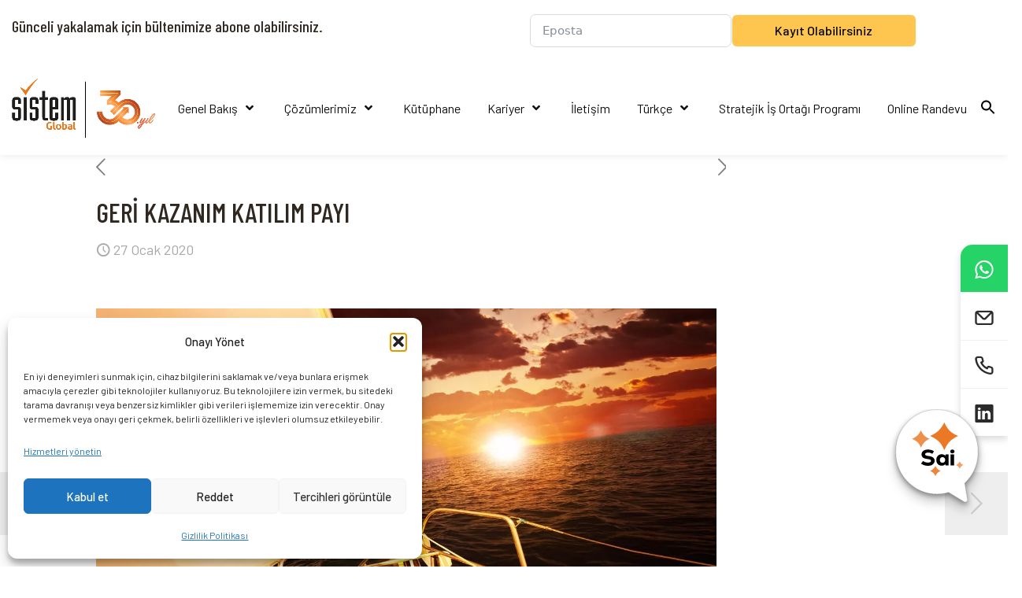

--- FILE ---
content_type: text/html; charset=UTF-8
request_url: https://www.sistemglobal.com.tr/bultenler/covid-19/geri-kazanim-katilim-payi-2/
body_size: 74015
content:
<!DOCTYPE html>
<html lang="tr" prefix="og: https://ogp.me/ns#" class="no-js" itemscope itemtype="https://schema.org/Article">

<head>

<meta charset="UTF-8"/>
<style type="text/css" data-type="vc_custom-css">.vc_tta-color-orange.vc_tta-style-classic .vc_tta-tab>a{border-color:#ec791e;background-color:#ec791e;color:#171616}</style><style type="text/css" data-type="vc_shortcodes-custom-css">.vc_custom_1669748360681{margin-bottom:19px!important}.vc_custom_1669748164503{margin-top:0!important;margin-bottom:0!important}.vc_custom_1669749078106{margin-top:0!important;margin-right:14%!important;margin-bottom:1px!important}.vc_custom_1669749024622{margin-top:0!important;margin-right:14%!important;margin-bottom:1px!important}.vc_custom_1669749030392{margin-top:0!important;margin-right:14%!important;margin-bottom:0!important}.vc_custom_1669749037061{margin-top:1px!important;margin-right:14%!important;margin-bottom:0!important}</style><style type="text/css" data-type="vc_custom-css">.vc_tta-color-orange.vc_tta-style-classic .vc_tta-tab>a{border-color:#ec791e;background-color:#ec791e;color:#171616}</style><style type="text/css" data-type="vc_shortcodes-custom-css">.vc_custom_1672912823662{margin-top:0!important}.vc_custom_1672912843285{margin-bottom:1px!important}.vc_custom_1667756199607{margin-bottom:2px!important;padding-bottom:2px!important}.vc_custom_1667756199607{margin-bottom:2px!important;padding-bottom:2px!important}.vc_custom_1680706437446{margin-top:0!important;margin-bottom:0!important;padding-top:0!important;padding-bottom:0!important}.vc_custom_1671433092841{margin-top:0!important;margin-bottom:0!important;padding-top:0!important;padding-bottom:0!important}.vc_custom_1727343574167{margin-top:0!important;margin-bottom:0!important;padding-top:0!important;padding-bottom:0!important}.vc_custom_1674214605206{margin-top:0!important;margin-bottom:0!important;padding-top:0!important;padding-bottom:0!important}.vc_custom_1671433138284{margin-top:0!important;margin-bottom:0!important;padding-top:0!important;padding-bottom:0!important}.vc_custom_1720011783460{margin-top:0!important;margin-bottom:0!important;padding-top:0!important;padding-bottom:0!important}.vc_custom_1765186025612{margin-top:0!important;margin-bottom:0!important;padding-top:0!important;padding-bottom:0!important}</style><style type="text/css" data-type="vc_custom-css">.vc_tta-color-orange.vc_tta-style-classic .vc_tta-tab>a{border-color:#ec791e;background-color:#ec791e;color:#171616}</style><style type="text/css" data-type="vc_shortcodes-custom-css">.vc_custom_1669751540618{margin-top:19px!important;margin-bottom:19px!important}.vc_custom_1669748164503{margin-top:0!important;margin-bottom:0!important}.vc_custom_1669751737466{margin-right:14%!important;margin-bottom:1px!important}.vc_custom_1669751755306{margin-top:0!important;margin-right:14%!important;margin-bottom:1px!important}.vc_custom_1669751774244{margin-top:0!important;margin-right:14%!important;margin-bottom:0!important}</style><meta property="og:image" content="https://www.sistemglobal.com.tr/wp-content/uploads/2020/02/eureka-3.jpg"/>
<meta property="og:url" content="https://www.sistemglobal.com.tr/bultenler/covid-19/geri-kazanim-katilim-payi-2/"/>
<meta property="og:type" content="article"/>
<meta property="og:title" content="GERİ KAZANIM KATILIM PAYI"/>
<meta property="og:description" content="10 Aralık 2018 tarihli Resmi Gazetede yayımlanan 7153 sayılı Kanun&#8217;la 2872 sayılı Çevre Kanunu&#8217;na eklenen ek 11. maddeyle&nbsp;&#8220;Geri Kazanım Katılım Payı&#8221;na ilişkin düzenleme yapılmıştır. 4 […]"/>
<link rel="alternate" hreflang="tr-TR" href="https://www.sistemglobal.com.tr/bultenler/covid-19/geri-kazanim-katilim-payi-2/"/>

<!-- Facebook Pixel Code -->
<script>!function(f,b,e,v,n,t,s){if(f.fbq)return;n=f.fbq=function(){n.callMethod?n.callMethod.apply(n,arguments):n.queue.push(arguments)};if(!f._fbq)f._fbq=n;n.push=n;n.loaded=!0;n.version='2.0';n.queue=[];t=b.createElement(e);t.async=!0;t.src=v;s=b.getElementsByTagName(e)[0];s.parentNode.insertBefore(t,s)}(window,document,'script','https://connect.facebook.net/en_US/fbevents.js');fbq('init','750159375937909');fbq('track','PageView');</script>
<noscript><img height="1" width="1" style="display:none" src="https://www.facebook.com/tr?id=750159375937909&ev=PageView&noscript=1"/></noscript>
<!-- End Facebook Pixel Code -->
<script type="text/javascript">(function(c,l,a,r,i,t,y){c[a]=c[a]||function(){(c[a].q=c[a].q||[]).push(arguments)};t=l.createElement(r);t.async=1;t.src="https://www.clarity.ms/tag/"+i;y=l.getElementsByTagName(r)[0];y.parentNode.insertBefore(t,y);})(window,document,"clarity","script","ed8cd3ls3z");</script><meta name="format-detection" content="telephone=no">
<meta name="viewport" content="width=device-width, initial-scale=1, maximum-scale=1"/>
<link rel="shortcut icon" href="https://www.sistemglobal.com.tr/wp-content/uploads/2021/04/xsistemglobalfav.jpeg.pagespeed.ic.MooHxY23pL.webp" type="image/x-icon"/>
<link rel="apple-touch-icon" href="https://www.sistemglobal.com.tr/wp-content/uploads/2021/04/xsistemglobalfav.jpeg.pagespeed.ic.MooHxY23pL.webp"/>
<meta name="theme-color" content="#ffffff" media="(prefers-color-scheme: light)">
<meta name="theme-color" content="#ffffff" media="(prefers-color-scheme: dark)">

<!-- Rank Math PRO tarafından Arama Motoru Optimizasyonu - https://rankmath.com/ -->
<title>GERİ KAZANIM KATILIM PAYI - Sistem Global Danışmanlık</title>
<meta name="description" content="10 Aralık 2018 tarihli Resmi Gazetede yayımlanan 7153 sayılı Kanun&#039;la 2872 sayılı Çevre Kanunu&#039;na eklenen ek 11. maddeyle&nbsp;&quot;Geri Kazanım Katılım Payı&quot;na"/>
<meta name="robots" content="follow, index, max-snippet:-1, max-video-preview:-1, max-image-preview:large"/>
<link rel="canonical" href="https://www.sistemglobal.com.tr/bultenler/covid-19/geri-kazanim-katilim-payi-2/"/>
<meta property="og:locale" content="tr_TR"/>
<meta property="og:type" content="article"/>
<meta property="og:title" content="GERİ KAZANIM KATILIM PAYI - Sistem Global Danışmanlık"/>
<meta property="og:description" content="10 Aralık 2018 tarihli Resmi Gazetede yayımlanan 7153 sayılı Kanun&#039;la 2872 sayılı Çevre Kanunu&#039;na eklenen ek 11. maddeyle&nbsp;&quot;Geri Kazanım Katılım Payı&quot;na"/>
<meta property="og:url" content="https://www.sistemglobal.com.tr/bultenler/covid-19/geri-kazanim-katilim-payi-2/"/>
<meta property="og:site_name" content="Sistem Global Danışmanlık"/>
<meta property="article:publisher" content="https://www.facebook.com/SistemGlobalConsulting/"/>
<meta property="article:section" content="COVID-19"/>
<meta property="og:updated_time" content="2020-05-20T10:58:30+03:00"/>
<meta property="og:image" content="https://www.sistemglobal.com.tr/wp-content/uploads/2020/02/eureka-3.jpg"/>
<meta property="og:image:secure_url" content="https://www.sistemglobal.com.tr/wp-content/uploads/2020/02/eureka-3.jpg"/>
<meta property="og:image:width" content="1280"/>
<meta property="og:image:height" content="657"/>
<meta property="og:image:alt" content="GERİ KAZANIM KATILIM PAYI"/>
<meta property="og:image:type" content="image/jpeg"/>
<meta property="article:published_time" content="2020-01-27T16:27:00+03:00"/>
<meta property="article:modified_time" content="2020-05-20T10:58:30+03:00"/>
<meta name="twitter:card" content="summary_large_image"/>
<meta name="twitter:title" content="GERİ KAZANIM KATILIM PAYI - Sistem Global Danışmanlık"/>
<meta name="twitter:description" content="10 Aralık 2018 tarihli Resmi Gazetede yayımlanan 7153 sayılı Kanun&#039;la 2872 sayılı Çevre Kanunu&#039;na eklenen ek 11. maddeyle&nbsp;&quot;Geri Kazanım Katılım Payı&quot;na"/>
<meta name="twitter:site" content="@Sistem_Global"/>
<meta name="twitter:creator" content="@Sistem_Global"/>
<meta name="twitter:image" content="https://www.sistemglobal.com.tr/wp-content/uploads/2020/02/eureka-3.jpg"/>
<meta name="twitter:label1" content="Yazan"/>
<meta name="twitter:data1" content="Sistem Global"/>
<meta name="twitter:label2" content="Okuma süresi"/>
<meta name="twitter:data2" content="4 dakika"/>
<script type="application/ld+json" class="rank-math-schema-pro">{"@context":"https://schema.org","@graph":[{"@type":"Organization","@id":"https://www.sistemglobal.com.tr/#organization","name":"Sistem Global","sameAs":["https://www.facebook.com/SistemGlobalConsulting/","https://twitter.com/Sistem_Global"],"logo":{"@type":"ImageObject","@id":"https://www.sistemglobal.com.tr/#logo","url":"https://www.sistemglobal.com.tr/wp-content/uploads/2021/07/cropped-25-YIL-LOGO_sistemglobal.png","contentUrl":"https://www.sistemglobal.com.tr/wp-content/uploads/2021/07/cropped-25-YIL-LOGO_sistemglobal.png","caption":"Sistem Global Dan\u0131\u015fmanl\u0131k","inLanguage":"tr","width":"400","height":"189"}},{"@type":"WebSite","@id":"https://www.sistemglobal.com.tr/#website","url":"https://www.sistemglobal.com.tr","name":"Sistem Global Dan\u0131\u015fmanl\u0131k","publisher":{"@id":"https://www.sistemglobal.com.tr/#organization"},"inLanguage":"tr"},{"@type":"ImageObject","@id":"https://www.sistemglobal.com.tr/wp-content/uploads/2020/02/eureka-3.jpg","url":"https://www.sistemglobal.com.tr/wp-content/uploads/2020/02/eureka-3.jpg","width":"1280","height":"657","inLanguage":"tr"},{"@type":"BreadcrumbList","@id":"https://www.sistemglobal.com.tr/bultenler/covid-19/geri-kazanim-katilim-payi-2/#breadcrumb","itemListElement":[{"@type":"ListItem","position":"1","item":{"@id":"https://www.sistemglobal.com.tr","name":"Ana Sayfa"}},{"@type":"ListItem","position":"2","item":{"@id":"https://www.sistemglobal.com.tr/bultenler/","name":"B\u00fcltenler"}},{"@type":"ListItem","position":"3","item":{"@id":"https://www.sistemglobal.com.tr/bultenler/covid-19/","name":"COVID-19"}},{"@type":"ListItem","position":"4","item":{"@id":"https://www.sistemglobal.com.tr/bultenler/covid-19/geri-kazanim-katilim-payi-2/","name":"GER\u0130 KAZANIM KATILIM PAYI"}}]},{"@type":"WebPage","@id":"https://www.sistemglobal.com.tr/bultenler/covid-19/geri-kazanim-katilim-payi-2/#webpage","url":"https://www.sistemglobal.com.tr/bultenler/covid-19/geri-kazanim-katilim-payi-2/","name":"GER\u0130 KAZANIM KATILIM PAYI - Sistem Global Dan\u0131\u015fmanl\u0131k","datePublished":"2020-01-27T16:27:00+03:00","dateModified":"2020-05-20T10:58:30+03:00","isPartOf":{"@id":"https://www.sistemglobal.com.tr/#website"},"primaryImageOfPage":{"@id":"https://www.sistemglobal.com.tr/wp-content/uploads/2020/02/eureka-3.jpg"},"inLanguage":"tr","breadcrumb":{"@id":"https://www.sistemglobal.com.tr/bultenler/covid-19/geri-kazanim-katilim-payi-2/#breadcrumb"}},{"@type":"Person","@id":"https://www.sistemglobal.com.tr/bultenler/covid-19/geri-kazanim-katilim-payi-2/#author","name":"Sistem Global","image":{"@type":"ImageObject","@id":"https://secure.gravatar.com/avatar/49494b75dc852eabb5f75387297f0ab6647246bdcefb37c0cb233f950058b63e?s=96&amp;d=mm&amp;r=g","url":"https://secure.gravatar.com/avatar/49494b75dc852eabb5f75387297f0ab6647246bdcefb37c0cb233f950058b63e?s=96&amp;d=mm&amp;r=g","caption":"Sistem Global","inLanguage":"tr"},"worksFor":{"@id":"https://www.sistemglobal.com.tr/#organization"}},{"@type":"BlogPosting","headline":"GER\u0130 KAZANIM KATILIM PAYI - Sistem Global Dan\u0131\u015fmanl\u0131k","datePublished":"2020-01-27T16:27:00+03:00","dateModified":"2020-05-20T10:58:30+03:00","articleSection":"COVID-19","author":{"@id":"https://www.sistemglobal.com.tr/bultenler/covid-19/geri-kazanim-katilim-payi-2/#author","name":"Sistem Global"},"publisher":{"@id":"https://www.sistemglobal.com.tr/#organization"},"description":"10 Aral\u0131k 2018 tarihli Resmi Gazetede yay\u0131mlanan 7153 say\u0131l\u0131 Kanun&#039;la 2872 say\u0131l\u0131 \u00c7evre Kanunu&#039;na eklenen ek 11. maddeyle&nbsp;&quot;Geri Kazan\u0131m Kat\u0131l\u0131m Pay\u0131&quot;na","name":"GER\u0130 KAZANIM KATILIM PAYI - Sistem Global Dan\u0131\u015fmanl\u0131k","@id":"https://www.sistemglobal.com.tr/bultenler/covid-19/geri-kazanim-katilim-payi-2/#richSnippet","isPartOf":{"@id":"https://www.sistemglobal.com.tr/bultenler/covid-19/geri-kazanim-katilim-payi-2/#webpage"},"image":{"@id":"https://www.sistemglobal.com.tr/wp-content/uploads/2020/02/eureka-3.jpg"},"inLanguage":"tr","mainEntityOfPage":{"@id":"https://www.sistemglobal.com.tr/bultenler/covid-19/geri-kazanim-katilim-payi-2/#webpage"}}]}</script>
<!-- /Rank Math WordPress SEO eklentisi -->

<link rel='dns-prefetch' href='//static.addtoany.com'/>
<link rel='dns-prefetch' href='//www.google.com'/>
<link rel='dns-prefetch' href='//fonts.googleapis.com'/>
<link rel="alternate" type="application/rss+xml" title="Sistem Global Danışmanlık &raquo; akışı" href="https://www.sistemglobal.com.tr/feed/"/>
<link rel="alternate" type="application/rss+xml" title="Sistem Global Danışmanlık &raquo; yorum akışı" href="https://www.sistemglobal.com.tr/comments/feed/"/>
<link rel="alternate" title="oEmbed (JSON)" type="application/json+oembed" href="https://www.sistemglobal.com.tr/wp-json/oembed/1.0/embed?url=https%3A%2F%2Fwww.sistemglobal.com.tr%2Fbultenler%2Fcovid-19%2Fgeri-kazanim-katilim-payi-2%2F"/>
<link rel="alternate" title="oEmbed (XML)" type="text/xml+oembed" href="https://www.sistemglobal.com.tr/wp-json/oembed/1.0/embed?url=https%3A%2F%2Fwww.sistemglobal.com.tr%2Fbultenler%2Fcovid-19%2Fgeri-kazanim-katilim-payi-2%2F&#038;format=xml"/>
		<script>function cmplzCallClarity(method,params){if(typeof window.clarity==='function'){try{window.clarity(method,params);}catch(e){console.warn('Clarity API error:',e);}}}function cmplzGetConsentFromEvent(e){var d=e&&e.detail&&e.detail.categories?e.detail.categories:[];var categories=Array.isArray(d)?d:[];return{analyticsAllowed:categories.indexOf('statistics')!==-1,adsAllowed:categories.indexOf('marketing')!==-1};}function cmplzSendClarityConsent(analyticsAllowed,adsAllowed){var status=function(b){return b?"granted":"denied";};cmplzCallClarity('consentv2',{analytics_Storage:status(!!analyticsAllowed),ad_Storage:status(!!adsAllowed)});}function cmplzEraseClarityCookies(){cmplzCallClarity('consent',false);}document.addEventListener('cmplz_fire_categories',function(e){var consent=cmplzGetConsentFromEvent(e);cmplzSendClarityConsent(consent.analyticsAllowed,consent.adsAllowed);});document.addEventListener('cmplz_revoke',function(e){var consent=cmplzGetConsentFromEvent(e);cmplzSendClarityConsent(consent.analyticsAllowed,consent.adsAllowed);if(!consent.analyticsAllowed&&!consent.adsAllowed){cmplzEraseClarityCookies();}});</script>
		<style id='wp-img-auto-sizes-contain-inline-css' type='text/css'>img:is([sizes=auto i],[sizes^="auto," i]){contain-intrinsic-size:3000px 1500px}</style>
<link rel='stylesheet' id='vc_extensions_cqbundle_adminicon-css' href='https://www.sistemglobal.com.tr/wp-content/plugins/vc-extensions-bundle/css/A.admin_icon.css,qver=6.9.pagespeed.cf.qH2JBidX1l.css' type='text/css' media='all'/>
<link rel='stylesheet' id='mec-select2-style-css' href='https://www.sistemglobal.com.tr/wp-content/plugins/modern-events-calendar/assets/packages/select2/A.select2.min.css,qver=7.28.0.pagespeed.cf.6ks1n5d0LC.css' type='text/css' media='all'/>
<link rel='stylesheet' id='mec-font-icons-css' href='https://www.sistemglobal.com.tr/wp-content/plugins/modern-events-calendar/assets/css/A.iconfonts.css,qver=7.28.0.pagespeed.cf.anwgXb0yaN.css' type='text/css' media='all'/>
<link rel='stylesheet' id='mec-frontend-style-css' href='https://www.sistemglobal.com.tr/wp-content/plugins/modern-events-calendar/assets/css/A.frontend.min.css,qver=7.28.0.pagespeed.cf.v_xdtUw446.css' type='text/css' media='all'/>
<link rel='stylesheet' id='mec-tooltip-style-css' href='https://www.sistemglobal.com.tr/wp-content/plugins/modern-events-calendar/assets/packages/tooltip/tooltip.css?ver=7.28.0' type='text/css' media='all'/>
<style id='mec-tooltip-shadow-style-css' media='all'>.tooltipster-sidetip.tooltipster-shadow .tooltipster-box{border:none;border-radius:5px;background:#fff;box-shadow:0 0 10px 6px rgba(0,0,0,.1)}.tooltipster-sidetip.tooltipster-shadow.tooltipster-bottom .tooltipster-box{margin-top:6px}.tooltipster-sidetip.tooltipster-shadow.tooltipster-left .tooltipster-box{margin-right:6px}.tooltipster-sidetip.tooltipster-shadow.tooltipster-right .tooltipster-box{margin-left:6px}.tooltipster-sidetip.tooltipster-shadow.tooltipster-top .tooltipster-box{margin-bottom:6px}.tooltipster-sidetip.tooltipster-shadow .tooltipster-content{color:#8d8d8d}.tooltipster-sidetip.tooltipster-shadow .tooltipster-arrow{height:6px;margin-left:-6px;width:12px}.tooltipster-sidetip.tooltipster-shadow.tooltipster-left .tooltipster-arrow,.tooltipster-sidetip.tooltipster-shadow.tooltipster-right .tooltipster-arrow{height:12px;margin-left:0;margin-top:-6px;width:6px}.tooltipster-sidetip.tooltipster-shadow .tooltipster-arrow-background{display:none}.tooltipster-sidetip.tooltipster-shadow .tooltipster-arrow-border{border:6px solid transparent}.tooltipster-sidetip.tooltipster-shadow.tooltipster-bottom .tooltipster-arrow-border{border-bottom-color:#fff}.tooltipster-sidetip.tooltipster-shadow.tooltipster-left .tooltipster-arrow-border{border-left-color:#fff}.tooltipster-sidetip.tooltipster-shadow.tooltipster-right .tooltipster-arrow-border{border-right-color:#fff}.tooltipster-sidetip.tooltipster-shadow.tooltipster-top .tooltipster-arrow-border{border-top-color:#fff}.tooltipster-sidetip.tooltipster-shadow.tooltipster-bottom .tooltipster-arrow-uncropped{top:-6px}.tooltipster-sidetip.tooltipster-shadow.tooltipster-right .tooltipster-arrow-uncropped{left:-6px}</style>
<style id='featherlight-css' media='all'>html.with-featherlight{overflow:hidden}.featherlight{display:none;position:fixed;top:0;right:0;bottom:0;left:0;z-index:2147483647;text-align:center;white-space:nowrap;cursor:pointer;background:#333;background:rgba(0,0,0,0)}.featherlight:last-of-type{background:rgba(0,0,0,.8)}.featherlight:before{content:'';display:inline-block;height:100%;vertical-align:middle}.featherlight .featherlight-content{position:relative;text-align:left;vertical-align:middle;display:inline-block;overflow:auto;padding:25px 25px 0;border-bottom:25px solid transparent;margin-left:5%;margin-right:5%;max-height:95%;background:#fff;cursor:auto;white-space:normal}.featherlight .featherlight-inner{display:block}.featherlight script.featherlight-inner,.featherlight link.featherlight-inner,.featherlight style.featherlight-inner{display:none}.featherlight .featherlight-close-icon{position:absolute;z-index:9999;top:0;right:0;line-height:25px;width:25px;cursor:pointer;text-align:center;font-family:Arial,sans-serif;background:#fff;background:rgba(255,255,255,.3);color:#000;border:none;padding:0}.featherlight .featherlight-close-icon::-moz-focus-inner{border:0;padding:0}.featherlight .featherlight-image{width:100%}.featherlight-iframe .featherlight-content{border-bottom:0;padding:0;-webkit-overflow-scrolling:touch}.featherlight iframe{border:none}.featherlight *{-webkit-box-sizing:border-box;-moz-box-sizing:border-box;box-sizing:border-box}@media only screen and (max-width:1024px){.featherlight .featherlight-content{margin-left:0;margin-right:0;max-height:98%;padding:10px 10px 0;border-bottom:10px solid transparent}}@media print{html.with-featherlight>*> :not(.featherlight) {display:none}}</style>
<link rel='stylesheet' id='mec-lity-style-css' href='https://www.sistemglobal.com.tr/wp-content/plugins/modern-events-calendar/assets/packages/lity/A.lity.min.css,qver=7.28.0.pagespeed.cf.b2yK1vcgV2.css' type='text/css' media='all'/>
<link rel='stylesheet' id='mec-general-calendar-style-css' href='https://www.sistemglobal.com.tr/wp-content/plugins/modern-events-calendar/assets/css/A.mec-general-calendar.css,qver=7.28.0.pagespeed.cf.9e4kB5NCC9.css' type='text/css' media='all'/>
<style id='wp-emoji-styles-inline-css' type='text/css'>img.wp-smiley,img.emoji{display:inline!important;border:none!important;box-shadow:none!important;height:1em!important;width:1em!important;margin:0 .07em!important;vertical-align:-.1em!important;background:none!important;padding:0!important}</style>
<style id='wp-block-library-inline-css' type='text/css'>:root{--wp-block-synced-color:#7a00df;--wp-block-synced-color--rgb:122 , 0 , 223;--wp-bound-block-color:var(--wp-block-synced-color);--wp-editor-canvas-background:#ddd;--wp-admin-theme-color:#007cba;--wp-admin-theme-color--rgb:0 , 124 , 186;--wp-admin-theme-color-darker-10:#006ba1;--wp-admin-theme-color-darker-10--rgb:0 , 107 , 160.5;--wp-admin-theme-color-darker-20:#005a87;--wp-admin-theme-color-darker-20--rgb:0 , 90 , 135;--wp-admin-border-width-focus:2px}@media (min-resolution:192dpi){:root{--wp-admin-border-width-focus:1.5px}}.wp-element-button{cursor:pointer}:root .has-very-light-gray-background-color{background-color:#eee}:root .has-very-dark-gray-background-color{background-color:#313131}:root .has-very-light-gray-color{color:#eee}:root .has-very-dark-gray-color{color:#313131}:root .has-vivid-green-cyan-to-vivid-cyan-blue-gradient-background{background:linear-gradient(135deg,#00d084,#0693e3)}:root .has-purple-crush-gradient-background{background:linear-gradient(135deg,#34e2e4,#4721fb 50%,#ab1dfe)}:root .has-hazy-dawn-gradient-background{background:linear-gradient(135deg,#faaca8,#dad0ec)}:root .has-subdued-olive-gradient-background{background:linear-gradient(135deg,#fafae1,#67a671)}:root .has-atomic-cream-gradient-background{background:linear-gradient(135deg,#fdd79a,#004a59)}:root .has-nightshade-gradient-background{background:linear-gradient(135deg,#330968,#31cdcf)}:root .has-midnight-gradient-background{background:linear-gradient(135deg,#020381,#2874fc)}:root{--wp--preset--font-size--normal:16px;--wp--preset--font-size--huge:42px}.has-regular-font-size{font-size:1em}.has-larger-font-size{font-size:2.625em}.has-normal-font-size{font-size:var(--wp--preset--font-size--normal)}.has-huge-font-size{font-size:var(--wp--preset--font-size--huge)}.has-text-align-center{text-align:center}.has-text-align-left{text-align:left}.has-text-align-right{text-align:right}.has-fit-text{white-space:nowrap!important}#end-resizable-editor-section{display:none}.aligncenter{clear:both}.items-justified-left{justify-content:flex-start}.items-justified-center{justify-content:center}.items-justified-right{justify-content:flex-end}.items-justified-space-between{justify-content:space-between}.screen-reader-text{border:0;clip-path:inset(50%);height:1px;margin:-1px;overflow:hidden;padding:0;position:absolute;width:1px;word-wrap:normal!important}.screen-reader-text:focus{background-color:#ddd;clip-path:none;color:#444;display:block;font-size:1em;height:auto;left:5px;line-height:normal;padding:15px 23px 14px;text-decoration:none;top:5px;width:auto;z-index:100000}html :where(.has-border-color){border-style:solid}html :where([style*=border-top-color]){border-top-style:solid}html :where([style*=border-right-color]){border-right-style:solid}html :where([style*=border-bottom-color]){border-bottom-style:solid}html :where([style*=border-left-color]){border-left-style:solid}html :where([style*=border-width]){border-style:solid}html :where([style*=border-top-width]){border-top-style:solid}html :where([style*=border-right-width]){border-right-style:solid}html :where([style*=border-bottom-width]){border-bottom-style:solid}html :where([style*=border-left-width]){border-left-style:solid}html :where(img[class*=wp-image-]){height:auto;max-width:100%}:where(figure){margin:0 0 1em}html :where(.is-position-sticky){--wp-admin--admin-bar--position-offset:var(--wp-admin--admin-bar--height,0)}@media screen and (max-width:600px){html :where(.is-position-sticky){--wp-admin--admin-bar--position-offset:0}}</style><style id='global-styles-inline-css' type='text/css'>:root{--wp--preset--aspect-ratio--square:1;--wp--preset--aspect-ratio--4-3: 4/3;--wp--preset--aspect-ratio--3-4: 3/4;--wp--preset--aspect-ratio--3-2: 3/2;--wp--preset--aspect-ratio--2-3: 2/3;--wp--preset--aspect-ratio--16-9: 16/9;--wp--preset--aspect-ratio--9-16: 9/16;--wp--preset--color--black:#000;--wp--preset--color--cyan-bluish-gray:#abb8c3;--wp--preset--color--white:#fff;--wp--preset--color--pale-pink:#f78da7;--wp--preset--color--vivid-red:#cf2e2e;--wp--preset--color--luminous-vivid-orange:#ff6900;--wp--preset--color--luminous-vivid-amber:#fcb900;--wp--preset--color--light-green-cyan:#7bdcb5;--wp--preset--color--vivid-green-cyan:#00d084;--wp--preset--color--pale-cyan-blue:#8ed1fc;--wp--preset--color--vivid-cyan-blue:#0693e3;--wp--preset--color--vivid-purple:#9b51e0;--wp--preset--gradient--vivid-cyan-blue-to-vivid-purple:linear-gradient(135deg,#0693e3 0%,#9b51e0 100%);--wp--preset--gradient--light-green-cyan-to-vivid-green-cyan:linear-gradient(135deg,#7adcb4 0%,#00d082 100%);--wp--preset--gradient--luminous-vivid-amber-to-luminous-vivid-orange:linear-gradient(135deg,#fcb900 0%,#ff6900 100%);--wp--preset--gradient--luminous-vivid-orange-to-vivid-red:linear-gradient(135deg,#ff6900 0%,#cf2e2e 100%);--wp--preset--gradient--very-light-gray-to-cyan-bluish-gray:linear-gradient(135deg,#eee 0%,#a9b8c3 100%);--wp--preset--gradient--cool-to-warm-spectrum:linear-gradient(135deg,#4aeadc 0%,#9778d1 20%,#cf2aba 40%,#ee2c82 60%,#fb6962 80%,#fef84c 100%);--wp--preset--gradient--blush-light-purple:linear-gradient(135deg,#ffceec 0%,#9896f0 100%);--wp--preset--gradient--blush-bordeaux:linear-gradient(135deg,#fecda5 0%,#fe2d2d 50%,#6b003e 100%);--wp--preset--gradient--luminous-dusk:linear-gradient(135deg,#ffcb70 0%,#c751c0 50%,#4158d0 100%);--wp--preset--gradient--pale-ocean:linear-gradient(135deg,#fff5cb 0%,#b6e3d4 50%,#33a7b5 100%);--wp--preset--gradient--electric-grass:linear-gradient(135deg,#caf880 0%,#71ce7e 100%);--wp--preset--gradient--midnight:linear-gradient(135deg,#020381 0%,#2874fc 100%);--wp--preset--font-size--small:13px;--wp--preset--font-size--medium:20px;--wp--preset--font-size--large:36px;--wp--preset--font-size--x-large:42px;--wp--preset--spacing--20:.44rem;--wp--preset--spacing--30:.67rem;--wp--preset--spacing--40:1rem;--wp--preset--spacing--50:1.5rem;--wp--preset--spacing--60:2.25rem;--wp--preset--spacing--70:3.38rem;--wp--preset--spacing--80:5.06rem;--wp--preset--shadow--natural:6px 6px 9px rgba(0,0,0,.2);--wp--preset--shadow--deep:12px 12px 50px rgba(0,0,0,.4);--wp--preset--shadow--sharp:6px 6px 0 rgba(0,0,0,.2);--wp--preset--shadow--outlined:6px 6px 0 -3px #fff , 6px 6px #000;--wp--preset--shadow--crisp:6px 6px 0 #000}:where(.is-layout-flex){gap:.5em}:where(.is-layout-grid){gap:.5em}body .is-layout-flex{display:flex}.is-layout-flex{flex-wrap:wrap;align-items:center}.is-layout-flex > :is(*, div){margin:0}body .is-layout-grid{display:grid}.is-layout-grid > :is(*, div){margin:0}:where(.wp-block-columns.is-layout-flex){gap:2em}:where(.wp-block-columns.is-layout-grid){gap:2em}:where(.wp-block-post-template.is-layout-flex){gap:1.25em}:where(.wp-block-post-template.is-layout-grid){gap:1.25em}.has-black-color{color:var(--wp--preset--color--black)!important}.has-cyan-bluish-gray-color{color:var(--wp--preset--color--cyan-bluish-gray)!important}.has-white-color{color:var(--wp--preset--color--white)!important}.has-pale-pink-color{color:var(--wp--preset--color--pale-pink)!important}.has-vivid-red-color{color:var(--wp--preset--color--vivid-red)!important}.has-luminous-vivid-orange-color{color:var(--wp--preset--color--luminous-vivid-orange)!important}.has-luminous-vivid-amber-color{color:var(--wp--preset--color--luminous-vivid-amber)!important}.has-light-green-cyan-color{color:var(--wp--preset--color--light-green-cyan)!important}.has-vivid-green-cyan-color{color:var(--wp--preset--color--vivid-green-cyan)!important}.has-pale-cyan-blue-color{color:var(--wp--preset--color--pale-cyan-blue)!important}.has-vivid-cyan-blue-color{color:var(--wp--preset--color--vivid-cyan-blue)!important}.has-vivid-purple-color{color:var(--wp--preset--color--vivid-purple)!important}.has-black-background-color{background-color:var(--wp--preset--color--black)!important}.has-cyan-bluish-gray-background-color{background-color:var(--wp--preset--color--cyan-bluish-gray)!important}.has-white-background-color{background-color:var(--wp--preset--color--white)!important}.has-pale-pink-background-color{background-color:var(--wp--preset--color--pale-pink)!important}.has-vivid-red-background-color{background-color:var(--wp--preset--color--vivid-red)!important}.has-luminous-vivid-orange-background-color{background-color:var(--wp--preset--color--luminous-vivid-orange)!important}.has-luminous-vivid-amber-background-color{background-color:var(--wp--preset--color--luminous-vivid-amber)!important}.has-light-green-cyan-background-color{background-color:var(--wp--preset--color--light-green-cyan)!important}.has-vivid-green-cyan-background-color{background-color:var(--wp--preset--color--vivid-green-cyan)!important}.has-pale-cyan-blue-background-color{background-color:var(--wp--preset--color--pale-cyan-blue)!important}.has-vivid-cyan-blue-background-color{background-color:var(--wp--preset--color--vivid-cyan-blue)!important}.has-vivid-purple-background-color{background-color:var(--wp--preset--color--vivid-purple)!important}.has-black-border-color{border-color:var(--wp--preset--color--black)!important}.has-cyan-bluish-gray-border-color{border-color:var(--wp--preset--color--cyan-bluish-gray)!important}.has-white-border-color{border-color:var(--wp--preset--color--white)!important}.has-pale-pink-border-color{border-color:var(--wp--preset--color--pale-pink)!important}.has-vivid-red-border-color{border-color:var(--wp--preset--color--vivid-red)!important}.has-luminous-vivid-orange-border-color{border-color:var(--wp--preset--color--luminous-vivid-orange)!important}.has-luminous-vivid-amber-border-color{border-color:var(--wp--preset--color--luminous-vivid-amber)!important}.has-light-green-cyan-border-color{border-color:var(--wp--preset--color--light-green-cyan)!important}.has-vivid-green-cyan-border-color{border-color:var(--wp--preset--color--vivid-green-cyan)!important}.has-pale-cyan-blue-border-color{border-color:var(--wp--preset--color--pale-cyan-blue)!important}.has-vivid-cyan-blue-border-color{border-color:var(--wp--preset--color--vivid-cyan-blue)!important}.has-vivid-purple-border-color{border-color:var(--wp--preset--color--vivid-purple)!important}.has-vivid-cyan-blue-to-vivid-purple-gradient-background{background:var(--wp--preset--gradient--vivid-cyan-blue-to-vivid-purple)!important}.has-light-green-cyan-to-vivid-green-cyan-gradient-background{background:var(--wp--preset--gradient--light-green-cyan-to-vivid-green-cyan)!important}.has-luminous-vivid-amber-to-luminous-vivid-orange-gradient-background{background:var(--wp--preset--gradient--luminous-vivid-amber-to-luminous-vivid-orange)!important}.has-luminous-vivid-orange-to-vivid-red-gradient-background{background:var(--wp--preset--gradient--luminous-vivid-orange-to-vivid-red)!important}.has-very-light-gray-to-cyan-bluish-gray-gradient-background{background:var(--wp--preset--gradient--very-light-gray-to-cyan-bluish-gray)!important}.has-cool-to-warm-spectrum-gradient-background{background:var(--wp--preset--gradient--cool-to-warm-spectrum)!important}.has-blush-light-purple-gradient-background{background:var(--wp--preset--gradient--blush-light-purple)!important}.has-blush-bordeaux-gradient-background{background:var(--wp--preset--gradient--blush-bordeaux)!important}.has-luminous-dusk-gradient-background{background:var(--wp--preset--gradient--luminous-dusk)!important}.has-pale-ocean-gradient-background{background:var(--wp--preset--gradient--pale-ocean)!important}.has-electric-grass-gradient-background{background:var(--wp--preset--gradient--electric-grass)!important}.has-midnight-gradient-background{background:var(--wp--preset--gradient--midnight)!important}.has-small-font-size{font-size:var(--wp--preset--font-size--small)!important}.has-medium-font-size{font-size:var(--wp--preset--font-size--medium)!important}.has-large-font-size{font-size:var(--wp--preset--font-size--large)!important}.has-x-large-font-size{font-size:var(--wp--preset--font-size--x-large)!important}</style>

<style id='classic-theme-styles-inline-css' type='text/css'>.wp-block-button__link{color:#fff;background-color:#32373c;border-radius:9999px;box-shadow:none;text-decoration:none;padding:calc(.667em + 2px) calc(1.333em + 2px);font-size:1.125em}.wp-block-file__button{background:#32373c;color:#fff;text-decoration:none}</style>
<link rel='stylesheet' id='fca-ept-editor-style-css' href='https://www.sistemglobal.com.tr/wp-content/plugins/easy-pricing-tables/assets/blocks/editor/fca-ept-editor.min.css?ver=4.1.1' type='text/css' media='all'/>
<link rel='stylesheet' id='fca-ept-layout1-style-css' href='https://www.sistemglobal.com.tr/wp-content/plugins/easy-pricing-tables/assets/blocks/layout1/fca-ept-layout1.min.css?ver=4.1.1' type='text/css' media='all'/>
<link rel='stylesheet' id='fca-ept-layout2-style-css' href='https://www.sistemglobal.com.tr/wp-content/plugins/easy-pricing-tables/assets/blocks/layout2/fca-ept-layout2.min.css?ver=4.1.1' type='text/css' media='all'/>
<link rel='stylesheet' id='groovy-menu-style-css' href='https://www.sistemglobal.com.tr/wp-content/plugins/groovy-menu/assets/style/A.frontend.css,qver=2.6.3.pagespeed.cf.AMtct-qxLm.css' type='text/css' media='all'/>
<link rel='stylesheet' id='groovy-menu-style-fonts-groovy-28328-css' href='https://www.sistemglobal.com.tr/wp-content/uploads/groovy/fonts/A.groovy-28328.css,qver=2.6.3.pagespeed.cf.X0w-zNlvPt.css' type='text/css' media='all'/>
<link rel='stylesheet' id='groovy-menu-style-fonts-groovy-69018-css' href='https://www.sistemglobal.com.tr/wp-content/uploads/groovy/fonts/A.groovy-69018.css,qver=2.6.3.pagespeed.cf.74uv_4E8tH.css' type='text/css' media='all'/>
<link rel='stylesheet' id='groovy-menu-style-fonts-groovy-socicon-css' href='https://www.sistemglobal.com.tr/wp-content/uploads/groovy/fonts/A.groovy-socicon.css,qver=2.6.3.pagespeed.cf.02OWcoMz2t.css' type='text/css' media='all'/>
<link rel='stylesheet' id='groovy-menu-font-awesome-css' href='https://www.sistemglobal.com.tr/wp-content/plugins/groovy-menu/assets/style/A.fontawesome.css,qver=2.6.3.pagespeed.cf.kMRfPg2y3A.css' type='text/css' media='all' crossorigin='anonymous'/>
<link rel='preload' as='font' crossorigin='anonymous' id='groovy-menu-font-awesome-file-css' href='https://www.sistemglobal.com.tr/wp-content/plugins/groovy-menu/assets/fonts/fontawesome-webfont.woff2?v=4.7.0' type='font/woff2' media='all'/>
<style id='groovy-menu-font-internal-css' media='all' crossorigin='anonymous'>@font-face{font-family:'crane-font';src:url(/wp-content/plugins/groovy-menu/assets/fonts/crane-font.woff?hhxb42) format("woff");font-weight:normal;font-style:normal;font-display:block}.gmi{font-family:'crane-font'!important;speak:none;font-style:normal;font-weight:normal;font-variant:normal;text-transform:none;line-height:1;-webkit-font-smoothing:antialiased;-moz-osx-font-smoothing:grayscale}.gmi-zoom-search::before{content:"\e901"}.gmi-bag::before{content:"\e900"}</style>
<link rel='preload' as='font' crossorigin='anonymous' id='groovy-menu-font-internal-file-css' href='https://www.sistemglobal.com.tr/wp-content/plugins/groovy-menu/assets/fonts/crane-font.woff?hhxb42' type='font/woff' media='all'/>
<link rel='stylesheet' id='menu-image-css' href='https://www.sistemglobal.com.tr/wp-content/plugins/menu-image/includes/css/A.menu-image.css,qver=3.13.pagespeed.cf.0h52TJU1zx.css' type='text/css' media='all'/>
<link rel='stylesheet' id='dashicons-css' href='https://www.sistemglobal.com.tr/wp-includes/css/A.dashicons.min.css,qver=6.9.pagespeed.cf.YtIiybB4VG.css' type='text/css' media='all'/>
<link rel='stylesheet' id='wpbm-owl-style-css' href='https://www.sistemglobal.com.tr/wp-content/plugins/wp-blog-manager/css/A.owl.carousel.css,qver=2.0.4.pagespeed.cf.MLtsHytbSr.css' type='text/css' media='all'/>
<link rel='stylesheet' id='wpbm-bxslider-style-css' href='https://www.sistemglobal.com.tr/wp-content/plugins/wp-blog-manager/css/A.jquery.bxslider.css,qver=2.0.4.pagespeed.cf.H9NKnHN4J3.css' type='text/css' media='all'/>
<link rel='stylesheet' id='wpbm-fontawesome-css' href='https://www.sistemglobal.com.tr/wp-content/plugins/wp-blog-manager/css/A.font-awesome.min.css,qver=2.0.4.pagespeed.cf.YaV9IcR0kC.css' type='text/css' media='all'/>
<link rel='stylesheet' id='wpbm-font-css' href='//fonts.googleapis.com/css?family=Bitter%7CHind%7CPlayfair+Display%3A400%2C400i%2C700%2C700i%2C900%2C900i%7COpen+Sans%3A400%2C500%2C600%2C700%2C900%7CLato%3A300%2C400%2C700%2C900%7CMontserrat%7CDroid+Sans%7CRoboto%7CLora%3A400%2C400i%2C700%2C700i%7CRoboto+Slab%7CRubik%7CMerriweather%3A300%2C400%2C700%2C900%7CPoppins%7CRopa+Sans%7CPlayfair+Display%7CRubik%7CSource+Sans+Pro%7CRoboto+Condensed%7CRoboto+Slab%3A300%2C400%2C700%7CAmatic+SC%3A400%2C700%7CQuicksand%7COswald%7CQuicksand%3A400%2C500%2C700&#038;ver=6.9' type='text/css' media='all'/>
<link rel='stylesheet' id='wpbm-frontend-style-css' href='https://www.sistemglobal.com.tr/wp-content/plugins/wp-blog-manager/css/A.wpbm-frontend.css,qver=2.0.4.pagespeed.cf.SCroGPtoVd.css' type='text/css' media='all'/>
<link rel='stylesheet' id='wpbm-responsive-style-css' href='https://www.sistemglobal.com.tr/wp-content/plugins/wp-blog-manager/css/A.wpbm-responsive.css,qver=2.0.4.pagespeed.cf.gmI4SL4mGV.css' type='text/css' media='all'/>
<link rel='stylesheet' id='cmplz-general-css' href='https://www.sistemglobal.com.tr/wp-content/plugins/complianz-gdpr/assets/css/A.cookieblocker.min.css,qver=1764066774.pagespeed.cf.17lsKxIh0N.css' type='text/css' media='all'/>
<link rel='stylesheet' id='ivory-search-styles-css' href='https://www.sistemglobal.com.tr/wp-content/plugins/add-search-to-menu/public/css/ivory-search.min.css?ver=5.5.12' type='text/css' media='all'/>
<link rel='stylesheet' id='mfn-be-css' href='https://www.sistemglobal.com.tr/wp-content/themes/betheme/css/A.be.css,qver=28.2.1.pagespeed.cf.Al43DJzziq.css' type='text/css' media='all'/>
<link rel='stylesheet' id='mfn-animations-css' href='https://www.sistemglobal.com.tr/wp-content/themes/betheme/assets/animations/A.animations.min.css,qver=28.2.1.pagespeed.cf.AqPvly5YKk.css' type='text/css' media='all'/>
<link rel='stylesheet' id='mfn-font-awesome-css' href='https://www.sistemglobal.com.tr/wp-content/themes/betheme/fonts/fontawesome/A.fontawesome.css,qver=28.2.1.pagespeed.cf.IhvmnzE5zn.css' type='text/css' media='all'/>
<link rel='stylesheet' id='mfn-responsive-css' href='https://www.sistemglobal.com.tr/wp-content/themes/betheme/css/A.responsive.css,qver=28.2.1.pagespeed.cf.vY6FK4lb9e.css' type='text/css' media='all'/>
<link rel='stylesheet' id='mfn-fonts-css' href='https://fonts.googleapis.com/css?family=Barlow%3A300%2C400%2C500%2C600%2C700%2C1%2C400italic%2C700italic%7CBarlow+Condensed%3A300%2C400%2C500%2C600%2C700%2C1%2C400italic%2C700italic&#038;display=swap&#038;ver=6.9' type='text/css' media='all'/>
<link rel='stylesheet' id='dflip-style-css' href='https://www.sistemglobal.com.tr/wp-content/plugins/3d-flipbook-dflip-lite/assets/css/A.dflip.min.css,qver=2.4.20.pagespeed.cf.skxS_Ta_FL.css' type='text/css' media='all'/>
<style id='addtoany-css' media='all'>.addtoany_content{clear:both;margin:16px auto}.addtoany_header{margin:0 0 16px}.addtoany_list{display:inline;line-height:16px}.a2a_kit a:empty,.a2a_kit a[class^="a2a_button_"]:has(.a2a_s_undefined){display:none}.addtoany_list a,.widget .addtoany_list a{border:0;box-shadow:none;display:inline-block;font-size:16px;padding:0 4px;vertical-align:middle}.addtoany_list a img{border:0;display:inline-block;opacity:1;overflow:hidden;vertical-align:baseline}.addtoany_list a span{display:inline-block;float:none}.addtoany_list.a2a_kit_size_32 a{font-size:32px}.addtoany_list.a2a_kit_size_32 a:not(.addtoany_special_service)>span{height:32px;line-height:32px;width:32px}.addtoany_list a:not(.addtoany_special_service)>span{border-radius:4px;display:inline-block;opacity:1}.addtoany_list a .a2a_count{position:relative;vertical-align:top}.site .a2a_kit.addtoany_list a:focus,.addtoany_list a:hover,.widget .addtoany_list a:hover{background:none;border:0;box-shadow:none}.addtoany_list a:hover img,.addtoany_list a:hover span{opacity:.7}.addtoany_list a.addtoany_special_service:hover img,.addtoany_list a.addtoany_special_service:hover span{opacity:1}.addtoany_special_service{display:inline-block;vertical-align:middle}.addtoany_special_service a,.addtoany_special_service div,.addtoany_special_service div.fb_iframe_widget,.addtoany_special_service iframe,.addtoany_special_service span{margin:0;vertical-align:baseline!important}.addtoany_special_service iframe{display:inline;max-width:none}a.addtoany_share.addtoany_no_icon span.a2a_img_text{display:none}a.addtoany_share img{border:0;width:auto;height:auto}</style>
<link rel='stylesheet' id='groovy-menu-preset-style-7336-css' href='https://www.sistemglobal.com.tr/wp-content/uploads/groovy/A.preset_7336.css,qver=d23df4a41aba17b7b7c88b45521c13f7.pagespeed.cf.3bqpC5roTs.css' type='text/css' media='all'/>
<link rel='stylesheet' id='js_composer_front-css' href='https://www.sistemglobal.com.tr/wp-content/plugins/js_composer/assets/css/A.js_composer.min.css,qver=8.7.2.pagespeed.cf.9_p8IFGCjM.css' type='text/css' media='all'/>
<link rel='stylesheet' id='fluent-form-styles-css' href='https://www.sistemglobal.com.tr/wp-content/plugins/fluentform/assets/css/fluent-forms-public.css?ver=6.1.7' type='text/css' media='all'/>
<link rel='stylesheet' id='fluentform-public-default-css' href='https://www.sistemglobal.com.tr/wp-content/plugins/fluentform/assets/css/fluentform-public-default.css?ver=6.1.7' type='text/css' media='all'/>
<link rel='stylesheet' id='vc_tta_style-css' href='https://www.sistemglobal.com.tr/wp-content/plugins/js_composer/assets/css/A.js_composer_tta.min.css,qver=8.7.2.pagespeed.cf.6L5bBz4kwF.css' type='text/css' media='all'/>
<style id='mfn-dynamic-inline-css' type='text/css'>
html{background-color:#ffffff}#Wrapper,#Content,.mfn-popup .mfn-popup-content,.mfn-off-canvas-sidebar .mfn-off-canvas-content-wrapper,.mfn-cart-holder,.mfn-header-login,#Top_bar .search_wrapper,#Top_bar .top_bar_right .mfn-live-search-box,.column_livesearch .mfn-live-search-wrapper,.column_livesearch .mfn-live-search-box{background-color:#ffffff}.layout-boxed.mfn-bebuilder-header.mfn-ui #Wrapper .mfn-only-sample-content{background-color:#ffffff}body:not(.template-slider) #Header{min-height:0px}body.header-below:not(.template-slider) #Header{padding-top:0px}#Subheader{padding:20px 0 100px}#Footer .widgets_wrapper{padding:10px 0 10px}.has-search-overlay.search-overlay-opened #search-overlay{background-color:rgba(0,0,0,0.6)}.elementor-page.elementor-default #Content .the_content .section_wrapper{max-width:100%}.elementor-page.elementor-default #Content .section.the_content{width:100%}.elementor-page.elementor-default #Content .section_wrapper .the_content_wrapper{margin-left:0;margin-right:0;width:100%}body,span.date_label,.timeline_items li h3 span,input[type="date"],input[type="text"],input[type="password"],input[type="tel"],input[type="email"],input[type="url"],textarea,select,.offer_li .title h3,.mfn-menu-item-megamenu{font-family:"Barlow",-apple-system,BlinkMacSystemFont,"Segoe UI",Roboto,Oxygen-Sans,Ubuntu,Cantarell,"Helvetica Neue",sans-serif}.lead,.big{font-family:"Barlow",-apple-system,BlinkMacSystemFont,"Segoe UI",Roboto,Oxygen-Sans,Ubuntu,Cantarell,"Helvetica Neue",sans-serif}#menu > ul > li > a,#overlay-menu ul li a{font-family:"Barlow",-apple-system,BlinkMacSystemFont,"Segoe UI",Roboto,Oxygen-Sans,Ubuntu,Cantarell,"Helvetica Neue",sans-serif}#Subheader .title{font-family:"Barlow",-apple-system,BlinkMacSystemFont,"Segoe UI",Roboto,Oxygen-Sans,Ubuntu,Cantarell,"Helvetica Neue",sans-serif}h1,h2,h3,h4,.text-logo #logo{font-family:"Barlow Condensed",-apple-system,BlinkMacSystemFont,"Segoe UI",Roboto,Oxygen-Sans,Ubuntu,Cantarell,"Helvetica Neue",sans-serif}h5,h6{font-family:"Barlow Condensed",-apple-system,BlinkMacSystemFont,"Segoe UI",Roboto,Oxygen-Sans,Ubuntu,Cantarell,"Helvetica Neue",sans-serif}blockquote{font-family:"Barlow Condensed",-apple-system,BlinkMacSystemFont,"Segoe UI",Roboto,Oxygen-Sans,Ubuntu,Cantarell,"Helvetica Neue",sans-serif}.chart_box .chart .num,.counter .desc_wrapper .number-wrapper,.how_it_works .image .number,.pricing-box .plan-header .price,.quick_fact .number-wrapper,.woocommerce .product div.entry-summary .price{font-family:"Barlow Condensed",-apple-system,BlinkMacSystemFont,"Segoe UI",Roboto,Oxygen-Sans,Ubuntu,Cantarell,"Helvetica Neue",sans-serif}body,.mfn-menu-item-megamenu{font-size:18px;line-height:30px;font-weight:400;letter-spacing:0px}.lead,.big{font-size:18px;line-height:32px;font-weight:400;letter-spacing:0px}#menu > ul > li > a,#overlay-menu ul li a{font-size:16px;font-weight:500;letter-spacing:0px}#overlay-menu ul li a{line-height:24px}#Subheader .title{font-size:80px;line-height:80px;font-weight:700;letter-spacing:0px}h1,.text-logo #logo{font-size:48px;line-height:50px;font-weight:500;letter-spacing:0px}h2{font-size:50px;line-height:60px;font-weight:600;letter-spacing:0px}h3,.woocommerce ul.products li.product h3,.woocommerce #customer_login h2{font-size:40px;line-height:50px;font-weight:500;letter-spacing:0px}h4,.woocommerce .woocommerce-order-details__title,.woocommerce .wc-bacs-bank-details-heading,.woocommerce .woocommerce-customer-details h2{font-size:30px;line-height:34px;font-weight:500;letter-spacing:0px}h5{font-size:20px;line-height:30px;font-weight:500;letter-spacing:0px}h6{font-size:14px;line-height:25px;font-weight:500;letter-spacing:2px}#Intro .intro-title{font-size:70px;line-height:70px;font-weight:400;letter-spacing:0px}@media only screen and (min-width:768px) and (max-width:959px){body,.mfn-menu-item-megamenu{font-size:15px;line-height:26px;font-weight:400;letter-spacing:0px}.lead,.big{font-size:15px;line-height:27px;font-weight:400;letter-spacing:0px}#menu > ul > li > a,#overlay-menu ul li a{font-size:14px;font-weight:500;letter-spacing:0px}#overlay-menu ul li a{line-height:21px}#Subheader .title{font-size:68px;line-height:68px;font-weight:700;letter-spacing:0px}h1,.text-logo #logo{font-size:41px;line-height:43px;font-weight:500;letter-spacing:0px}h2{font-size:43px;line-height:51px;font-weight:600;letter-spacing:0px}h3,.woocommerce ul.products li.product h3,.woocommerce #customer_login h2{font-size:34px;line-height:43px;font-weight:500;letter-spacing:0px}h4,.woocommerce .woocommerce-order-details__title,.woocommerce .wc-bacs-bank-details-heading,.woocommerce .woocommerce-customer-details h2{font-size:26px;line-height:29px;font-weight:500;letter-spacing:0px}h5{font-size:17px;line-height:26px;font-weight:500;letter-spacing:0px}h6{font-size:13px;line-height:21px;font-weight:500;letter-spacing:2px}#Intro .intro-title{font-size:60px;line-height:60px;font-weight:400;letter-spacing:0px}blockquote{font-size:15px}.chart_box .chart .num{font-size:45px;line-height:45px}.counter .desc_wrapper .number-wrapper{font-size:45px;line-height:45px}.counter .desc_wrapper .title{font-size:14px;line-height:18px}.faq .question .title{font-size:14px}.fancy_heading .title{font-size:38px;line-height:38px}.offer .offer_li .desc_wrapper .title h3{font-size:32px;line-height:32px}.offer_thumb_ul li.offer_thumb_li .desc_wrapper .title h3{font-size:32px;line-height:32px}.pricing-box .plan-header h2{font-size:27px;line-height:27px}.pricing-box .plan-header .price > span{font-size:40px;line-height:40px}.pricing-box .plan-header .price sup.currency{font-size:18px;line-height:18px}.pricing-box .plan-header .price sup.period{font-size:14px;line-height:14px}.quick_fact .number-wrapper{font-size:80px;line-height:80px}.trailer_box .desc h2{font-size:27px;line-height:27px}.widget > h3{font-size:17px;line-height:20px}}@media only screen and (min-width:480px) and (max-width:767px){body,.mfn-menu-item-megamenu{font-size:14px;line-height:23px;font-weight:400;letter-spacing:0px}.lead,.big{font-size:14px;line-height:24px;font-weight:400;letter-spacing:0px}#menu > ul > li > a,#overlay-menu ul li a{font-size:13px;font-weight:500;letter-spacing:0px}#overlay-menu ul li a{line-height:19.5px}#Subheader .title{font-size:60px;line-height:60px;font-weight:700;letter-spacing:0px}h1,.text-logo #logo{font-size:36px;line-height:38px;font-weight:500;letter-spacing:0px}h2{font-size:38px;line-height:45px;font-weight:600;letter-spacing:0px}h3,.woocommerce ul.products li.product h3,.woocommerce #customer_login h2{font-size:30px;line-height:38px;font-weight:500;letter-spacing:0px}h4,.woocommerce .woocommerce-order-details__title,.woocommerce .wc-bacs-bank-details-heading,.woocommerce .woocommerce-customer-details h2{font-size:23px;line-height:26px;font-weight:500;letter-spacing:0px}h5{font-size:15px;line-height:23px;font-weight:500;letter-spacing:0px}h6{font-size:13px;line-height:19px;font-weight:500;letter-spacing:2px}#Intro .intro-title{font-size:53px;line-height:53px;font-weight:400;letter-spacing:0px}blockquote{font-size:14px}.chart_box .chart .num{font-size:40px;line-height:40px}.counter .desc_wrapper .number-wrapper{font-size:40px;line-height:40px}.counter .desc_wrapper .title{font-size:13px;line-height:16px}.faq .question .title{font-size:13px}.fancy_heading .title{font-size:34px;line-height:34px}.offer .offer_li .desc_wrapper .title h3{font-size:28px;line-height:28px}.offer_thumb_ul li.offer_thumb_li .desc_wrapper .title h3{font-size:28px;line-height:28px}.pricing-box .plan-header h2{font-size:24px;line-height:24px}.pricing-box .plan-header .price > span{font-size:34px;line-height:34px}.pricing-box .plan-header .price sup.currency{font-size:16px;line-height:16px}.pricing-box .plan-header .price sup.period{font-size:13px;line-height:13px}.quick_fact .number-wrapper{font-size:70px;line-height:70px}.trailer_box .desc h2{font-size:24px;line-height:24px}.widget > h3{font-size:16px;line-height:19px}}@media only screen and (max-width:479px){body,.mfn-menu-item-megamenu{font-size:13px;line-height:19px;font-weight:400;letter-spacing:0px}.lead,.big{font-size:13px;line-height:19px;font-weight:400;letter-spacing:0px}#menu > ul > li > a,#overlay-menu ul li a{font-size:13px;font-weight:500;letter-spacing:0px}#overlay-menu ul li a{line-height:19.5px}#Subheader .title{font-size:48px;line-height:48px;font-weight:700;letter-spacing:0px}h1,.text-logo #logo{font-size:29px;line-height:30px;font-weight:500;letter-spacing:0px}h2{font-size:30px;line-height:36px;font-weight:600;letter-spacing:0px}h3,.woocommerce ul.products li.product h3,.woocommerce #customer_login h2{font-size:24px;line-height:30px;font-weight:500;letter-spacing:0px}h4,.woocommerce .woocommerce-order-details__title,.woocommerce .wc-bacs-bank-details-heading,.woocommerce .woocommerce-customer-details h2{font-size:18px;line-height:20px;font-weight:500;letter-spacing:0px}h5{font-size:13px;line-height:19px;font-weight:500;letter-spacing:0px}h6{font-size:13px;line-height:19px;font-weight:500;letter-spacing:1px}#Intro .intro-title{font-size:42px;line-height:42px;font-weight:400;letter-spacing:0px}blockquote{font-size:13px}.chart_box .chart .num{font-size:35px;line-height:35px}.counter .desc_wrapper .number-wrapper{font-size:35px;line-height:35px}.counter .desc_wrapper .title{font-size:13px;line-height:26px}.faq .question .title{font-size:13px}.fancy_heading .title{font-size:30px;line-height:30px}.offer .offer_li .desc_wrapper .title h3{font-size:26px;line-height:26px}.offer_thumb_ul li.offer_thumb_li .desc_wrapper .title h3{font-size:26px;line-height:26px}.pricing-box .plan-header h2{font-size:21px;line-height:21px}.pricing-box .plan-header .price > span{font-size:32px;line-height:32px}.pricing-box .plan-header .price sup.currency{font-size:14px;line-height:14px}.pricing-box .plan-header .price sup.period{font-size:13px;line-height:13px}.quick_fact .number-wrapper{font-size:60px;line-height:60px}.trailer_box .desc h2{font-size:21px;line-height:21px}.widget > h3{font-size:15px;line-height:18px}}.with_aside .sidebar.columns{width:23%}.with_aside .sections_group{width:77%}.aside_both .sidebar.columns{width:18%}.aside_both .sidebar.sidebar-1{margin-left:-82%}.aside_both .sections_group{width:64%;margin-left:18%}@media only screen and (min-width:1240px){#Wrapper,.with_aside .content_wrapper{max-width:1080px}body.layout-boxed.mfn-header-scrolled .mfn-header-tmpl.mfn-sticky-layout-width{max-width:1080px;left:0;right:0;margin-left:auto;margin-right:auto}body.layout-boxed:not(.mfn-header-scrolled) .mfn-header-tmpl.mfn-header-layout-width,body.layout-boxed .mfn-header-tmpl.mfn-header-layout-width:not(.mfn-hasSticky){max-width:1080px;left:0;right:0;margin-left:auto;margin-right:auto}body.layout-boxed.mfn-bebuilder-header.mfn-ui .mfn-only-sample-content{max-width:1080px;margin-left:auto;margin-right:auto}.section_wrapper,.container{max-width:1060px}.layout-boxed.header-boxed #Top_bar.is-sticky{max-width:1080px}}@media only screen and (max-width:767px){#Wrapper{max-width:calc(100% - 67px)}.content_wrapper .section_wrapper,.container,.four.columns .widget-area{max-width:550px !important;padding-left:33px;padding-right:33px}}body{--mfn-button-font-family:inherit;--mfn-button-font-size:18px;--mfn-button-font-weight:400;--mfn-button-font-style:inherit;--mfn-button-letter-spacing:0px;--mfn-button-padding:16px 35px 16px 35px;--mfn-button-border-width:0;--mfn-button-border-radius:50px 50px 50px 50px;--mfn-button-gap:10px;--mfn-button-transition:0.2s;--mfn-button-color:#ffffff;--mfn-button-color-hover:#747474;--mfn-button-bg:#f77614;--mfn-button-bg-hover:#eaeaea;--mfn-button-border-color:transparent;--mfn-button-border-color-hover:transparent;--mfn-button-icon-color:#ffffff;--mfn-button-icon-color-hover:#747474;--mfn-button-box-shadow:unset;--mfn-button-theme-color:#2e2821;--mfn-button-theme-color-hover:#2e2821;--mfn-button-theme-bg:#ffce60;--mfn-button-theme-bg-hover:#f2c153;--mfn-button-theme-border-color:transparent;--mfn-button-theme-border-color-hover:transparent;--mfn-button-theme-icon-color:#2e2821;--mfn-button-theme-icon-color-hover:#2e2821;--mfn-button-theme-box-shadow:unset;--mfn-button-shop-color:#2e2821;--mfn-button-shop-color-hover:#2e2821;--mfn-button-shop-bg:#ffce60;--mfn-button-shop-bg-hover:#f2c153;--mfn-button-shop-border-color:transparent;--mfn-button-shop-border-color-hover:transparent;--mfn-button-shop-icon-color:#626262;--mfn-button-shop-icon-color-hover:#626262;--mfn-button-shop-box-shadow:unset;--mfn-button-action-color:#2e2821;--mfn-button-action-color-hover:#2e2821;--mfn-button-action-bg:#ffce60;--mfn-button-action-bg-hover:#f2c153;--mfn-button-action-border-color:transparent;--mfn-button-action-border-color-hover:transparent;--mfn-button-action-icon-color:#626262;--mfn-button-action-icon-color-hover:#626262;--mfn-button-action-box-shadow:unset;--mfn-product-list-gallery-slider-arrow-bg:#ffffff;--mfn-product-list-gallery-slider-arrow-bg-hover:#ffffff;--mfn-product-list-gallery-slider-arrow-color:#000000;--mfn-product-list-gallery-slider-arrow-color-hover:#000000;--mfn-product-list-gallery-slider-dots-bg:rgba(0,0,0,0.3);--mfn-product-list-gallery-slider-dots-bg-active:#000000;--mfn-product-list-gallery-slider-padination-bg:transparent;--mfn-product-list-gallery-slider-dots-size:8px;--mfn-product-list-gallery-slider-nav-border-radius:0px;--mfn-product-list-gallery-slider-nav-offset:0px;--mfn-product-list-gallery-slider-dots-gap:5px}@media only screen and (max-width:959px){body{}}@media only screen and (max-width:768px){body{}}.mfn-cookies,.mfn-cookies-reopen{--mfn-gdpr2-container-text-color:#626262;--mfn-gdpr2-container-strong-color:#07070a;--mfn-gdpr2-container-bg:#ffffff;--mfn-gdpr2-container-overlay:rgba(25,37,48,0.6);--mfn-gdpr2-details-box-bg:#fbfbfb;--mfn-gdpr2-details-switch-bg:#00032a;--mfn-gdpr2-details-switch-bg-active:#5acb65;--mfn-gdpr2-tabs-text-color:#07070a;--mfn-gdpr2-tabs-text-color-active:#0089f7;--mfn-gdpr2-tabs-border:rgba(8,8,14,0.1);--mfn-gdpr2-buttons-box-bg:#fbfbfb;--mfn-gdpr2-reopen-background:#ffffff;--mfn-gdpr2-reopen-color:#222222;--mfn-gdpr2-reopen-box-shadow:0 15px 30px 0 rgba(1,7,39,.13)}#Top_bar #logo,.header-fixed #Top_bar #logo,.header-plain #Top_bar #logo,.header-transparent #Top_bar #logo{height:60px;line-height:60px;padding:10px 0}.logo-overflow #Top_bar:not(.is-sticky) .logo{height:80px}#Top_bar .menu > li > a{padding:10px 0}.menu-highlight:not(.header-creative) #Top_bar .menu > li > a{margin:15px 0}.header-plain:not(.menu-highlight) #Top_bar .menu > li > a span:not(.description){line-height:80px}.header-fixed #Top_bar .menu > li > a{padding:25px 0}@media only screen and (max-width:767px){.mobile-header-mini #Top_bar #logo{height:50px!important;line-height:50px!important;margin:5px 0}}#Top_bar #logo img.svg{width:100px}.image_frame,.wp-caption{border-width:0px}.alert{border-radius:0px}#Top_bar .top_bar_right .top-bar-right-input input{width:200px}.mfn-live-search-box .mfn-live-search-list{max-height:300px}input[type="date"],input[type="email"],input[type="number"],input[type="password"],input[type="search"],input[type="tel"],input[type="text"],input[type="url"],select,textarea,.woocommerce .quantity input.qty{border-width:0 0 1px 0;box-shadow:unset;resize:none}.select2-container--default .select2-selection--single,.select2-dropdown,.select2-container--default.select2-container--open .select2-selection--single{border-width:0 0 1px 0}#Side_slide{right:-250px;width:250px}#Side_slide.left{left:-250px}.blog-teaser li .desc-wrapper .desc{background-position-y:-1px}.mfn-free-delivery-info{--mfn-free-delivery-bar:#ffce60;--mfn-free-delivery-bg:rgba(0,0,0,0.1);--mfn-free-delivery-achieved:#ffce60}#back_to_top i{color:#65666C}.mfn-product-list-gallery-slider .mfn-product-list-gallery-slider-arrow{display:flex}@media only screen and ( max-width:767px ){}@media only screen and (min-width:1240px){body:not(.header-simple) #Top_bar #menu{display:block!important}.tr-menu #Top_bar #menu{background:none!important}#Top_bar .menu > li > ul.mfn-megamenu > li{float:left}#Top_bar .menu > li > ul.mfn-megamenu > li.mfn-megamenu-cols-1{width:100%}#Top_bar .menu > li > ul.mfn-megamenu > li.mfn-megamenu-cols-2{width:50%}#Top_bar .menu > li > ul.mfn-megamenu > li.mfn-megamenu-cols-3{width:33.33%}#Top_bar .menu > li > ul.mfn-megamenu > li.mfn-megamenu-cols-4{width:25%}#Top_bar .menu > li > ul.mfn-megamenu > li.mfn-megamenu-cols-5{width:20%}#Top_bar .menu > li > ul.mfn-megamenu > li.mfn-megamenu-cols-6{width:16.66%}#Top_bar .menu > li > ul.mfn-megamenu > li > ul{display:block!important;position:inherit;left:auto;top:auto;border-width:0 1px 0 0}#Top_bar .menu > li > ul.mfn-megamenu > li:last-child > ul{border:0}#Top_bar .menu > li > ul.mfn-megamenu > li > ul li{width:auto}#Top_bar .menu > li > ul.mfn-megamenu a.mfn-megamenu-title{text-transform:uppercase;font-weight:400;background:none}#Top_bar .menu > li > ul.mfn-megamenu a .menu-arrow{display:none}.menuo-right #Top_bar .menu > li > ul.mfn-megamenu{left:0;width:98%!important;margin:0 1%;padding:20px 0}.menuo-right #Top_bar .menu > li > ul.mfn-megamenu-bg{box-sizing:border-box}#Top_bar .menu > li > ul.mfn-megamenu-bg{padding:20px 166px 20px 20px;background-repeat:no-repeat;background-position:right bottom}.rtl #Top_bar .menu > li > ul.mfn-megamenu-bg{padding-left:166px;padding-right:20px;background-position:left bottom}#Top_bar .menu > li > ul.mfn-megamenu-bg > li{background:none}#Top_bar .menu > li > ul.mfn-megamenu-bg > li a{border:none}#Top_bar .menu > li > ul.mfn-megamenu-bg > li > ul{background:none!important;-webkit-box-shadow:0 0 0 0;-moz-box-shadow:0 0 0 0;box-shadow:0 0 0 0}.mm-vertical #Top_bar .container{position:relative}.mm-vertical #Top_bar .top_bar_left{position:static}.mm-vertical #Top_bar .menu > li ul{box-shadow:0 0 0 0 transparent!important;background-image:none}.mm-vertical #Top_bar .menu > li > ul.mfn-megamenu{padding:20px 0}.mm-vertical.header-plain #Top_bar .menu > li > ul.mfn-megamenu{width:100%!important;margin:0}.mm-vertical #Top_bar .menu > li > ul.mfn-megamenu > li{display:table-cell;float:none!important;width:10%;padding:0 15px;border-right:1px solid rgba(0,0,0,0.05)}.mm-vertical #Top_bar .menu > li > ul.mfn-megamenu > li:last-child{border-right-width:0}.mm-vertical #Top_bar .menu > li > ul.mfn-megamenu > li.hide-border{border-right-width:0}.mm-vertical #Top_bar .menu > li > ul.mfn-megamenu > li a{border-bottom-width:0;padding:9px 15px;line-height:120%}.mm-vertical #Top_bar .menu > li > ul.mfn-megamenu a.mfn-megamenu-title{font-weight:700}.rtl .mm-vertical #Top_bar .menu > li > ul.mfn-megamenu > li:first-child{border-right-width:0}.rtl .mm-vertical #Top_bar .menu > li > ul.mfn-megamenu > li:last-child{border-right-width:1px}body.header-shop #Top_bar #menu{display:flex!important;background-color:transparent}.header-shop #Top_bar.is-sticky .top_bar_row_second{display:none}.header-plain:not(.menuo-right) #Header .top_bar_left{width:auto!important}.header-stack.header-center #Top_bar #menu{display:inline-block!important}.header-simple #Top_bar #menu{display:none;height:auto;width:300px;bottom:auto;top:100%;right:1px;position:absolute;margin:0}.header-simple #Header a.responsive-menu-toggle{display:block;right:10px}.header-simple #Top_bar #menu > ul{width:100%;float:left}.header-simple #Top_bar #menu ul li{width:100%;padding-bottom:0;border-right:0;position:relative}.header-simple #Top_bar #menu ul li a{padding:0 20px;margin:0;display:block;height:auto;line-height:normal;border:none}.header-simple #Top_bar #menu ul li a:not(.menu-toggle):after{display:none}.header-simple #Top_bar #menu ul li a span{border:none;line-height:44px;display:inline;padding:0}.header-simple #Top_bar #menu ul li.submenu .menu-toggle{display:block;position:absolute;right:0;top:0;width:44px;height:44px;line-height:44px;font-size:30px;font-weight:300;text-align:center;cursor:pointer;color:#444;opacity:0.33;transform:unset}.header-simple #Top_bar #menu ul li.submenu .menu-toggle:after{content:"+";position:static}.header-simple #Top_bar #menu ul li.hover > .menu-toggle:after{content:"-"}.header-simple #Top_bar #menu ul li.hover a{border-bottom:0}.header-simple #Top_bar #menu ul.mfn-megamenu li .menu-toggle{display:none}.header-simple #Top_bar #menu ul li ul{position:relative!important;left:0!important;top:0;padding:0;margin:0!important;width:auto!important;background-image:none}.header-simple #Top_bar #menu ul li ul li{width:100%!important;display:block;padding:0}.header-simple #Top_bar #menu ul li ul li a{padding:0 20px 0 30px}.header-simple #Top_bar #menu ul li ul li a .menu-arrow{display:none}.header-simple #Top_bar #menu ul li ul li a span{padding:0}.header-simple #Top_bar #menu ul li ul li a span:after{display:none!important}.header-simple #Top_bar .menu > li > ul.mfn-megamenu a.mfn-megamenu-title{text-transform:uppercase;font-weight:400}.header-simple #Top_bar .menu > li > ul.mfn-megamenu > li > ul{display:block!important;position:inherit;left:auto;top:auto}.header-simple #Top_bar #menu ul li ul li ul{border-left:0!important;padding:0;top:0}.header-simple #Top_bar #menu ul li ul li ul li a{padding:0 20px 0 40px}.rtl.header-simple #Top_bar #menu{left:1px;right:auto}.rtl.header-simple #Top_bar a.responsive-menu-toggle{left:10px;right:auto}.rtl.header-simple #Top_bar #menu ul li.submenu .menu-toggle{left:0;right:auto}.rtl.header-simple #Top_bar #menu ul li ul{left:auto!important;right:0!important}.rtl.header-simple #Top_bar #menu ul li ul li a{padding:0 30px 0 20px}.rtl.header-simple #Top_bar #menu ul li ul li ul li a{padding:0 40px 0 20px}.menu-highlight #Top_bar .menu > li{margin:0 2px}.menu-highlight:not(.header-creative) #Top_bar .menu > li > a{padding:0;-webkit-border-radius:5px;border-radius:5px}.menu-highlight #Top_bar .menu > li > a:after{display:none}.menu-highlight #Top_bar .menu > li > a span:not(.description){line-height:50px}.menu-highlight #Top_bar .menu > li > a span.description{display:none}.menu-highlight.header-stack #Top_bar .menu > li > a{margin:10px 0!important}.menu-highlight.header-stack #Top_bar .menu > li > a span:not(.description){line-height:40px}.menu-highlight.header-simple #Top_bar #menu ul li,.menu-highlight.header-creative #Top_bar #menu ul li{margin:0}.menu-highlight.header-simple #Top_bar #menu ul li > a,.menu-highlight.header-creative #Top_bar #menu ul li > a{-webkit-border-radius:0;border-radius:0}.menu-highlight:not(.header-fixed):not(.header-simple) #Top_bar.is-sticky .menu > li > a{margin:10px 0!important;padding:5px 0!important}.menu-highlight:not(.header-fixed):not(.header-simple) #Top_bar.is-sticky .menu > li > a span{line-height:30px!important}.header-modern.menu-highlight.menuo-right .menu_wrapper{margin-right:20px}.menu-line-below #Top_bar .menu > li > a:not(.menu-toggle):after{top:auto;bottom:-4px}.menu-line-below #Top_bar.is-sticky .menu > li > a:not(.menu-toggle):after{top:auto;bottom:-4px}.menu-line-below-80 #Top_bar:not(.is-sticky) .menu > li > a:not(.menu-toggle):after{height:4px;left:10%;top:50%;margin-top:20px;width:80%}.menu-line-below-80-1 #Top_bar:not(.is-sticky) .menu > li > a:not(.menu-toggle):after{height:1px;left:10%;top:50%;margin-top:20px;width:80%}.menu-link-color #Top_bar .menu > li > a:not(.menu-toggle):after{display:none!important}.menu-arrow-top #Top_bar .menu > li > a:after{background:none repeat scroll 0 0 rgba(0,0,0,0)!important;border-color:#ccc transparent transparent;border-style:solid;border-width:7px 7px 0;display:block;height:0;left:50%;margin-left:-7px;top:0!important;width:0}.menu-arrow-top #Top_bar.is-sticky .menu > li > a:after{top:0!important}.menu-arrow-bottom #Top_bar .menu > li > a:after{background:none!important;border-color:transparent transparent #ccc;border-style:solid;border-width:0 7px 7px;display:block;height:0;left:50%;margin-left:-7px;top:auto;bottom:0;width:0}.menu-arrow-bottom #Top_bar.is-sticky .menu > li > a:after{top:auto;bottom:0}.menuo-no-borders #Top_bar .menu > li > a span{border-width:0!important}.menuo-no-borders #Header_creative #Top_bar .menu > li > a span{border-bottom-width:0}.menuo-no-borders.header-plain #Top_bar a#header_cart,.menuo-no-borders.header-plain #Top_bar a#search_button,.menuo-no-borders.header-plain #Top_bar .wpml-languages,.menuo-no-borders.header-plain #Top_bar a.action_button{border-width:0}.menuo-right #Top_bar .menu_wrapper{float:right}.menuo-right.header-stack:not(.header-center) #Top_bar .menu_wrapper{margin-right:150px}body.header-creative{padding-left:50px}body.header-creative.header-open{padding-left:250px}body.error404,body.under-construction,body.elementor-maintenance-mode,body.template-blank,body.under-construction.header-rtl.header-creative.header-open{padding-left:0!important;padding-right:0!important}.header-creative.footer-fixed #Footer,.header-creative.footer-sliding #Footer,.header-creative.footer-stick #Footer.is-sticky{box-sizing:border-box;padding-left:50px}.header-open.footer-fixed #Footer,.header-open.footer-sliding #Footer,.header-creative.footer-stick #Footer.is-sticky{padding-left:250px}.header-rtl.header-creative.footer-fixed #Footer,.header-rtl.header-creative.footer-sliding #Footer,.header-rtl.header-creative.footer-stick #Footer.is-sticky{padding-left:0;padding-right:50px}.header-rtl.header-open.footer-fixed #Footer,.header-rtl.header-open.footer-sliding #Footer,.header-rtl.header-creative.footer-stick #Footer.is-sticky{padding-right:250px}#Header_creative{background-color:#fff;position:fixed;width:250px;height:100%;left:-200px;top:0;z-index:9002;-webkit-box-shadow:2px 0 4px 2px rgba(0,0,0,.15);box-shadow:2px 0 4px 2px rgba(0,0,0,.15)}#Header_creative .container{width:100%}#Header_creative .creative-wrapper{opacity:0;margin-right:50px}#Header_creative a.creative-menu-toggle{display:block;width:34px;height:34px;line-height:34px;font-size:22px;text-align:center;position:absolute;top:10px;right:8px;border-radius:3px}.admin-bar #Header_creative a.creative-menu-toggle{top:42px}#Header_creative #Top_bar{position:static;width:100%}#Header_creative #Top_bar .top_bar_left{width:100%!important;float:none}#Header_creative #Top_bar .logo{float:none;text-align:center;margin:15px 0}#Header_creative #Top_bar #menu{background-color:transparent}#Header_creative #Top_bar .menu_wrapper{float:none;margin:0 0 30px}#Header_creative #Top_bar .menu > li{width:100%;float:none;position:relative}#Header_creative #Top_bar .menu > li > a{padding:0;text-align:center}#Header_creative #Top_bar .menu > li > a:after{display:none}#Header_creative #Top_bar .menu > li > a span{border-right:0;border-bottom-width:1px;line-height:38px}#Header_creative #Top_bar .menu li ul{left:100%;right:auto;top:0;box-shadow:2px 2px 2px 0 rgba(0,0,0,0.03);-webkit-box-shadow:2px 2px 2px 0 rgba(0,0,0,0.03)}#Header_creative #Top_bar .menu > li > ul.mfn-megamenu{margin:0;width:700px!important}#Header_creative #Top_bar .menu > li > ul.mfn-megamenu > li > ul{left:0}#Header_creative #Top_bar .menu li ul li a{padding-top:9px;padding-bottom:8px}#Header_creative #Top_bar .menu li ul li ul{top:0}#Header_creative #Top_bar .menu > li > a span.description{display:block;font-size:13px;line-height:28px!important;clear:both}.menuo-arrows #Top_bar .menu > li.submenu > a > span:after{content:unset!important}#Header_creative #Top_bar .top_bar_right{width:100%!important;float:left;height:auto;margin-bottom:35px;text-align:center;padding:0 20px;top:0;-webkit-box-sizing:border-box;-moz-box-sizing:border-box;box-sizing:border-box}#Header_creative #Top_bar .top_bar_right:before{content:none}#Header_creative #Top_bar .top_bar_right .top_bar_right_wrapper{flex-wrap:wrap;justify-content:center}#Header_creative #Top_bar .top_bar_right .top-bar-right-icon,#Header_creative #Top_bar .top_bar_right .wpml-languages,#Header_creative #Top_bar .top_bar_right .top-bar-right-button,#Header_creative #Top_bar .top_bar_right .top-bar-right-input{min-height:30px;margin:5px}#Header_creative #Top_bar .search_wrapper{left:100%;top:auto}#Header_creative #Top_bar .banner_wrapper{display:block;text-align:center}#Header_creative #Top_bar .banner_wrapper img{max-width:100%;height:auto;display:inline-block}#Header_creative #Action_bar{display:none;position:absolute;bottom:0;top:auto;clear:both;padding:0 20px;box-sizing:border-box}#Header_creative #Action_bar .contact_details{width:100%;text-align:center;margin-bottom:20px}#Header_creative #Action_bar .contact_details li{padding:0}#Header_creative #Action_bar .social{float:none;text-align:center;padding:5px 0 15px}#Header_creative #Action_bar .social li{margin-bottom:2px}#Header_creative #Action_bar .social-menu{float:none;text-align:center}#Header_creative #Action_bar .social-menu li{border-color:rgba(0,0,0,.1)}#Header_creative .social li a{color:rgba(0,0,0,.5)}#Header_creative .social li a:hover{color:#000}#Header_creative .creative-social{position:absolute;bottom:10px;right:0;width:50px}#Header_creative .creative-social li{display:block;float:none;width:100%;text-align:center;margin-bottom:5px}.header-creative .fixed-nav.fixed-nav-prev{margin-left:50px}.header-creative.header-open .fixed-nav.fixed-nav-prev{margin-left:250px}.menuo-last #Header_creative #Top_bar .menu li.last ul{top:auto;bottom:0}.header-open #Header_creative{left:0}.header-open #Header_creative .creative-wrapper{opacity:1;margin:0!important}.header-open #Header_creative .creative-menu-toggle,.header-open #Header_creative .creative-social{display:none}.header-open #Header_creative #Action_bar{display:block}body.header-rtl.header-creative{padding-left:0;padding-right:50px}.header-rtl #Header_creative{left:auto;right:-200px}.header-rtl #Header_creative .creative-wrapper{margin-left:50px;margin-right:0}.header-rtl #Header_creative a.creative-menu-toggle{left:8px;right:auto}.header-rtl #Header_creative .creative-social{left:0;right:auto}.header-rtl #Footer #back_to_top.sticky{right:125px}.header-rtl #popup_contact{right:70px}.header-rtl #Header_creative #Top_bar .menu li ul{left:auto;right:100%}.header-rtl #Header_creative #Top_bar .search_wrapper{left:auto;right:100%}.header-rtl .fixed-nav.fixed-nav-prev{margin-left:0!important}.header-rtl .fixed-nav.fixed-nav-next{margin-right:50px}body.header-rtl.header-creative.header-open{padding-left:0;padding-right:250px!important}.header-rtl.header-open #Header_creative{left:auto;right:0}.header-rtl.header-open #Footer #back_to_top.sticky{right:325px}.header-rtl.header-open #popup_contact{right:270px}.header-rtl.header-open .fixed-nav.fixed-nav-next{margin-right:250px}#Header_creative.active{left:-1px}.header-rtl #Header_creative.active{left:auto;right:-1px}#Header_creative.active .creative-wrapper{opacity:1;margin:0}.header-creative .vc_row[data-vc-full-width]{padding-left:50px}.header-creative.header-open .vc_row[data-vc-full-width]{padding-left:250px}.header-open .vc_parallax .vc_parallax-inner{left:auto;width:calc(100% - 250px)}.header-open.header-rtl .vc_parallax .vc_parallax-inner{left:0;right:auto}#Header_creative.scroll{height:100%;overflow-y:auto}#Header_creative.scroll:not(.dropdown) .menu li ul{display:none!important}#Header_creative.scroll #Action_bar{position:static}#Header_creative.dropdown{outline:none}#Header_creative.dropdown #Top_bar .menu_wrapper{float:left;width:100%}#Header_creative.dropdown #Top_bar #menu ul li{position:relative;float:left}#Header_creative.dropdown #Top_bar #menu ul li a:not(.menu-toggle):after{display:none}#Header_creative.dropdown #Top_bar #menu ul li a span{line-height:38px;padding:0}#Header_creative.dropdown #Top_bar #menu ul li.submenu .menu-toggle{display:block;position:absolute;right:0;top:0;width:38px;height:38px;line-height:38px;font-size:26px;font-weight:300;text-align:center;cursor:pointer;color:#444;opacity:0.33;z-index:203}#Header_creative.dropdown #Top_bar #menu ul li.submenu .menu-toggle:after{content:"+";position:static}#Header_creative.dropdown #Top_bar #menu ul li.hover > .menu-toggle:after{content:"-"}#Header_creative.dropdown #Top_bar #menu ul.sub-menu li:not(:last-of-type) a{border-bottom:0}#Header_creative.dropdown #Top_bar #menu ul.mfn-megamenu li .menu-toggle{display:none}#Header_creative.dropdown #Top_bar #menu ul li ul{position:relative!important;left:0!important;top:0;padding:0;margin-left:0!important;width:auto!important;background-image:none}#Header_creative.dropdown #Top_bar #menu ul li ul li{width:100%!important}#Header_creative.dropdown #Top_bar #menu ul li ul li a{padding:0 10px;text-align:center}#Header_creative.dropdown #Top_bar #menu ul li ul li a .menu-arrow{display:none}#Header_creative.dropdown #Top_bar #menu ul li ul li a span{padding:0}#Header_creative.dropdown #Top_bar #menu ul li ul li a span:after{display:none!important}#Header_creative.dropdown #Top_bar .menu > li > ul.mfn-megamenu a.mfn-megamenu-title{text-transform:uppercase;font-weight:400}#Header_creative.dropdown #Top_bar .menu > li > ul.mfn-megamenu > li > ul{display:block!important;position:inherit;left:auto;top:auto}#Header_creative.dropdown #Top_bar #menu ul li ul li ul{border-left:0!important;padding:0;top:0}#Header_creative{transition:left .5s ease-in-out,right .5s ease-in-out}#Header_creative .creative-wrapper{transition:opacity .5s ease-in-out,margin 0s ease-in-out .5s}#Header_creative.active .creative-wrapper{transition:opacity .5s ease-in-out,margin 0s ease-in-out}}@media only screen and (min-width:768px){#Top_bar.is-sticky{position:fixed!important;width:100%;left:0;top:-60px;height:60px;z-index:701;background:#fff;opacity:.97;-webkit-box-shadow:0 2px 5px 0 rgba(0,0,0,0.1);-moz-box-shadow:0 2px 5px 0 rgba(0,0,0,0.1);box-shadow:0 2px 5px 0 rgba(0,0,0,0.1)}.layout-boxed.header-boxed #Top_bar.is-sticky{left:50%;-webkit-transform:translateX(-50%);transform:translateX(-50%)}#Top_bar.is-sticky .top_bar_left,#Top_bar.is-sticky .top_bar_right,#Top_bar.is-sticky .top_bar_right:before{background:none;box-shadow:unset}#Top_bar.is-sticky .logo{width:auto;margin:0 30px 0 20px;padding:0}#Top_bar.is-sticky #logo,#Top_bar.is-sticky .custom-logo-link{padding:5px 0!important;height:50px!important;line-height:50px!important}.logo-no-sticky-padding #Top_bar.is-sticky #logo{height:60px!important;line-height:60px!important}#Top_bar.is-sticky #logo img.logo-main{display:none}#Top_bar.is-sticky #logo img.logo-sticky{display:inline;max-height:35px}.logo-sticky-width-auto #Top_bar.is-sticky #logo img.logo-sticky{width:auto}#Top_bar.is-sticky .menu_wrapper{clear:none}#Top_bar.is-sticky .menu_wrapper .menu > li > a{padding:15px 0}#Top_bar.is-sticky .menu > li > a,#Top_bar.is-sticky .menu > li > a span{line-height:30px}#Top_bar.is-sticky .menu > li > a:after{top:auto;bottom:-4px}#Top_bar.is-sticky .menu > li > a span.description{display:none}#Top_bar.is-sticky .secondary_menu_wrapper,#Top_bar.is-sticky .banner_wrapper{display:none}.header-overlay #Top_bar.is-sticky{display:none}.sticky-dark #Top_bar.is-sticky,.sticky-dark #Top_bar.is-sticky #menu{background:rgba(0,0,0,.8)}.sticky-dark #Top_bar.is-sticky .menu > li:not(.current-menu-item) > a{color:#fff}.sticky-dark #Top_bar.is-sticky .top_bar_right .top-bar-right-icon{color:rgba(255,255,255,.9)}.sticky-dark #Top_bar.is-sticky .top_bar_right .top-bar-right-icon svg .path{stroke:rgba(255,255,255,.9)}.sticky-dark #Top_bar.is-sticky .wpml-languages a.active,.sticky-dark #Top_bar.is-sticky .wpml-languages ul.wpml-lang-dropdown{background:rgba(0,0,0,0.1);border-color:rgba(0,0,0,0.1)}.sticky-white #Top_bar.is-sticky,.sticky-white #Top_bar.is-sticky #menu{background:rgba(255,255,255,.8)}.sticky-white #Top_bar.is-sticky .menu > li:not(.current-menu-item) > a{color:#222}.sticky-white #Top_bar.is-sticky .top_bar_right .top-bar-right-icon{color:rgba(0,0,0,.8)}.sticky-white #Top_bar.is-sticky .top_bar_right .top-bar-right-icon svg .path{stroke:rgba(0,0,0,.8)}.sticky-white #Top_bar.is-sticky .wpml-languages a.active,.sticky-white #Top_bar.is-sticky .wpml-languages ul.wpml-lang-dropdown{background:rgba(255,255,255,0.1);border-color:rgba(0,0,0,0.1)}}@media only screen and (max-width:1239px){#Top_bar #menu{display:none;height:auto;width:300px;bottom:auto;top:100%;right:1px;position:absolute;margin:0}#Top_bar a.responsive-menu-toggle{display:block}#Top_bar #menu > ul{width:100%;float:left}#Top_bar #menu ul li{width:100%;padding-bottom:0;border-right:0;position:relative}#Top_bar #menu ul li a{padding:0 25px;margin:0;display:block;height:auto;line-height:normal;border:none}#Top_bar #menu ul li a:not(.menu-toggle):after{display:none}#Top_bar #menu ul li a span{border:none;line-height:44px;display:inline;padding:0}#Top_bar #menu ul li a span.description{margin:0 0 0 5px}#Top_bar #menu ul li.submenu .menu-toggle{display:block;position:absolute;right:15px;top:0;width:44px;height:44px;line-height:44px;font-size:30px;font-weight:300;text-align:center;cursor:pointer;color:#444;opacity:0.33;transform:unset}#Top_bar #menu ul li.submenu .menu-toggle:after{content:"+";position:static}#Top_bar #menu ul li.hover > .menu-toggle:after{content:"-"}#Top_bar #menu ul li.hover a{border-bottom:0}#Top_bar #menu ul li a span:after{display:none!important}#Top_bar #menu ul.mfn-megamenu li .menu-toggle{display:none}.menuo-arrows.keyboard-support #Top_bar .menu > li.submenu > a:not(.menu-toggle):after,.menuo-arrows:not(.keyboard-support) #Top_bar .menu > li.submenu > a:not(.menu-toggle)::after{display:none !important}#Top_bar #menu ul li ul{position:relative!important;left:0!important;top:0;padding:0;margin-left:0!important;width:auto!important;background-image:none!important;box-shadow:0 0 0 0 transparent!important;-webkit-box-shadow:0 0 0 0 transparent!important}#Top_bar #menu ul li ul li{width:100%!important}#Top_bar #menu ul li ul li a{padding:0 20px 0 35px}#Top_bar #menu ul li ul li a .menu-arrow{display:none}#Top_bar #menu ul li ul li a span{padding:0}#Top_bar #menu ul li ul li a span:after{display:none!important}#Top_bar .menu > li > ul.mfn-megamenu a.mfn-megamenu-title{text-transform:uppercase;font-weight:400}#Top_bar .menu > li > ul.mfn-megamenu > li > ul{display:block!important;position:inherit;left:auto;top:auto}#Top_bar #menu ul li ul li ul{border-left:0!important;padding:0;top:0}#Top_bar #menu ul li ul li ul li a{padding:0 20px 0 45px}#Header #menu > ul > li.current-menu-item > a,#Header #menu > ul > li.current_page_item > a,#Header #menu > ul > li.current-menu-parent > a,#Header #menu > ul > li.current-page-parent > a,#Header #menu > ul > li.current-menu-ancestor > a,#Header #menu > ul > li.current_page_ancestor > a{background:rgba(0,0,0,.02)}.rtl #Top_bar #menu{left:1px;right:auto}.rtl #Top_bar a.responsive-menu-toggle{left:20px;right:auto}.rtl #Top_bar #menu ul li.submenu .menu-toggle{left:15px;right:auto;border-left:none;border-right:1px solid #eee;transform:unset}.rtl #Top_bar #menu ul li ul{left:auto!important;right:0!important}.rtl #Top_bar #menu ul li ul li a{padding:0 30px 0 20px}.rtl #Top_bar #menu ul li ul li ul li a{padding:0 40px 0 20px}.header-stack .menu_wrapper a.responsive-menu-toggle{position:static!important;margin:11px 0!important}.header-stack .menu_wrapper #menu{left:0;right:auto}.rtl.header-stack #Top_bar #menu{left:auto;right:0}.admin-bar #Header_creative{top:32px}.header-creative.layout-boxed{padding-top:85px}.header-creative.layout-full-width #Wrapper{padding-top:60px}#Header_creative{position:fixed;width:100%;left:0!important;top:0;z-index:1001}#Header_creative .creative-wrapper{display:block!important;opacity:1!important}#Header_creative .creative-menu-toggle,#Header_creative .creative-social{display:none!important;opacity:1!important}#Header_creative #Top_bar{position:static;width:100%}#Header_creative #Top_bar .one{display:flex}#Header_creative #Top_bar #logo,#Header_creative #Top_bar .custom-logo-link{height:50px;line-height:50px;padding:5px 0}#Header_creative #Top_bar #logo img.logo-sticky{max-height:40px!important}#Header_creative #logo img.logo-main{display:none}#Header_creative #logo img.logo-sticky{display:inline-block}.logo-no-sticky-padding #Header_creative #Top_bar #logo{height:60px;line-height:60px;padding:0}.logo-no-sticky-padding #Header_creative #Top_bar #logo img.logo-sticky{max-height:60px!important}#Header_creative #Action_bar{display:none}#Header_creative #Top_bar .top_bar_right:before{content:none}#Header_creative.scroll{overflow:visible!important}}body{--mfn-clients-tiles-hover:#ffce60;--mfn-icon-box-icon:#ffce60;--mfn-section-tabber-nav-active-color:#ffce60;--mfn-sliding-box-bg:#ffce60;--mfn-woo-body-color:#2e2821;--mfn-woo-heading-color:#2e2821;--mfn-woo-themecolor:#ffce60;--mfn-woo-bg-themecolor:#ffce60;--mfn-woo-border-themecolor:#ffce60}#Header_wrapper,#Intro{background-color:#232323}#Subheader{background-color:rgba(247,247,247,0)}.header-classic #Action_bar,.header-fixed #Action_bar,.header-plain #Action_bar,.header-split #Action_bar,.header-shop #Action_bar,.header-shop-split #Action_bar,.header-stack #Action_bar{background-color:#292b33}#Sliding-top{background-color:#545454}#Sliding-top a.sliding-top-control{border-right-color:#545454}#Sliding-top.st-center a.sliding-top-control,#Sliding-top.st-left a.sliding-top-control{border-top-color:#545454}#Footer{background-color:#2e2821}.grid .post-item,.masonry:not(.tiles) .post-item,.photo2 .post .post-desc-wrapper{background-color:transparent}.portfolio_group .portfolio-item .desc{background-color:transparent}.woocommerce ul.products li.product,.shop_slider .shop_slider_ul .shop_slider_li .item_wrapper .desc{background-color:transparent} body,ul.timeline_items,.icon_box a .desc,.icon_box a:hover .desc,.feature_list ul li a,.list_item a,.list_item a:hover,.widget_recent_entries ul li a,.flat_box a,.flat_box a:hover,.story_box .desc,.content_slider.carousel  ul li a .title,.content_slider.flat.description ul li .desc,.content_slider.flat.description ul li a .desc,.post-nav.minimal a i,.mfn-marquee-text .mfn-marquee-item-label{color:#2e2821}.lead{color:#2e2e2e}.post-nav.minimal a svg{fill:#2e2821}.themecolor,.opening_hours .opening_hours_wrapper li span,.fancy_heading_icon .icon_top,.fancy_heading_arrows .icon-right-dir,.fancy_heading_arrows .icon-left-dir,.fancy_heading_line .title,.button-love a.mfn-love,.format-link .post-title .icon-link,.pager-single > span,.pager-single a:hover,.widget_meta ul,.widget_pages ul,.widget_rss ul,.widget_mfn_recent_comments ul li:after,.widget_archive ul,.widget_recent_comments ul li:after,.widget_nav_menu ul,.woocommerce ul.products li.product .price,.shop_slider .shop_slider_ul .item_wrapper .price,.woocommerce-page ul.products li.product .price,.widget_price_filter .price_label .from,.widget_price_filter .price_label .to,.woocommerce ul.product_list_widget li .quantity .amount,.woocommerce .product div.entry-summary .price,.woocommerce .product .woocommerce-variation-price .price,.woocommerce .star-rating span,#Error_404 .error_pic i,.style-simple #Filters .filters_wrapper ul li a:hover,.style-simple #Filters .filters_wrapper ul li.current-cat a,.style-simple .quick_fact .title,.mfn-cart-holder .mfn-ch-content .mfn-ch-product .woocommerce-Price-amount,.woocommerce .comment-form-rating p.stars a:before,.wishlist .wishlist-row .price,.search-results .search-item .post-product-price,.progress_icons.transparent .progress_icon.themebg{color:#ffce60}.mfn-wish-button.loved:not(.link) .path{fill:#ffce60;stroke:#ffce60}.themebg,#comments .commentlist > li .reply a.comment-reply-link,#Filters .filters_wrapper ul li a:hover,#Filters .filters_wrapper ul li.current-cat a,.fixed-nav .arrow,.offer_thumb .slider_pagination a:before,.offer_thumb .slider_pagination a.selected:after,.pager .pages a:hover,.pager .pages a.active,.pager .pages span.page-numbers.current,.pager-single span:after,.portfolio_group.exposure .portfolio-item .desc-inner .line,.Recent_posts ul li .desc:after,.Recent_posts ul li .photo .c,.slider_pagination a.selected,.slider_pagination .slick-active a,.slider_pagination a.selected:after,.slider_pagination .slick-active a:after,.testimonials_slider .slider_images,.testimonials_slider .slider_images a:after,.testimonials_slider .slider_images:before,#Top_bar .header-cart-count,#Top_bar .header-wishlist-count,.mfn-footer-stickymenu ul li a .header-wishlist-count,.mfn-footer-stickymenu ul li a .header-cart-count,.widget_categories ul,.widget_mfn_menu ul li a:hover,.widget_mfn_menu ul li.current-menu-item:not(.current-menu-ancestor) > a,.widget_mfn_menu ul li.current_page_item:not(.current_page_ancestor) > a,.widget_product_categories ul,.widget_recent_entries ul li:after,.woocommerce-account table.my_account_orders .order-number a,.woocommerce-MyAccount-navigation ul li.is-active a,.style-simple .accordion .question:after,.style-simple .faq .question:after,.style-simple .icon_box .desc_wrapper .title:before,.style-simple #Filters .filters_wrapper ul li a:after,.style-simple .trailer_box:hover .desc,.tp-bullets.simplebullets.round .bullet.selected,.tp-bullets.simplebullets.round .bullet.selected:after,.tparrows.default,.tp-bullets.tp-thumbs .bullet.selected:after{background-color:#ffce60}.Latest_news ul li .photo,.Recent_posts.blog_news ul li .photo,.style-simple .opening_hours .opening_hours_wrapper li label,.style-simple .timeline_items li:hover h3,.style-simple .timeline_items li:nth-child(even):hover h3,.style-simple .timeline_items li:hover .desc,.style-simple .timeline_items li:nth-child(even):hover,.style-simple .offer_thumb .slider_pagination a.selected{border-color:#ffce60}a{color:#df8805}a:hover{color:#eeb638}*::-moz-selection{background-color:#ffce60;color:black}*::selection{background-color:#ffce60;color:black}.blockquote p.author span,.counter .desc_wrapper .title,.article_box .desc_wrapper p,.team .desc_wrapper p.subtitle,.pricing-box .plan-header p.subtitle,.pricing-box .plan-header .price sup.period,.chart_box p,.fancy_heading .inside,.fancy_heading_line .slogan,.post-meta,.post-meta a,.post-footer,.post-footer a span.label,.pager .pages a,.button-love a .label,.pager-single a,#comments .commentlist > li .comment-author .says,.fixed-nav .desc .date,.filters_buttons li.label,.Recent_posts ul li a .desc .date,.widget_recent_entries ul li .post-date,.tp_recent_tweets .twitter_time,.widget_price_filter .price_label,.shop-filters .woocommerce-result-count,.woocommerce ul.product_list_widget li .quantity,.widget_shopping_cart ul.product_list_widget li dl,.product_meta .posted_in,.woocommerce .shop_table .product-name .variation > dd,.shipping-calculator-button:after,.shop_slider .shop_slider_ul .item_wrapper .price del,.woocommerce .product .entry-summary .woocommerce-product-rating .woocommerce-review-link,.woocommerce .product.style-default .entry-summary .product_meta .tagged_as,.woocommerce .tagged_as,.wishlist .sku_wrapper,.woocommerce .column_product_rating .woocommerce-review-link,.woocommerce #reviews #comments ol.commentlist li .comment-text p.meta .woocommerce-review__verified,.woocommerce #reviews #comments ol.commentlist li .comment-text p.meta .woocommerce-review__dash,.woocommerce #reviews #comments ol.commentlist li .comment-text p.meta .woocommerce-review__published-date,.testimonials_slider .testimonials_slider_ul li .author span,.testimonials_slider .testimonials_slider_ul li .author span a,.Latest_news ul li .desc_footer,.share-simple-wrapper .icons a{color:#a8a8a8}h1,h1 a,h1 a:hover,.text-logo #logo{color:#2e2821}h2,h2 a,h2 a:hover{color:#2e2821}h3,h3 a,h3 a:hover{color:#2e2821}h4,h4 a,h4 a:hover,.style-simple .sliding_box .desc_wrapper h4{color:#2e2821}h5,h5 a,h5 a:hover{color:#2e2821}h6,h6 a,h6 a:hover,a.content_link .title{color:#2e2821}.woocommerce #customer_login h2{color:#2e2821} .woocommerce .woocommerce-order-details__title,.woocommerce .wc-bacs-bank-details-heading,.woocommerce .woocommerce-customer-details h2,.woocommerce #respond .comment-reply-title,.woocommerce #reviews #comments ol.commentlist li .comment-text p.meta .woocommerce-review__author{color:#2e2821} .dropcap,.highlight:not(.highlight_image){background-color:#ffce60}a.mfn-link{color:#656B6F}a.mfn-link-2 span,a:hover.mfn-link-2 span:before,a.hover.mfn-link-2 span:before,a.mfn-link-5 span,a.mfn-link-8:after,a.mfn-link-8:before{background:#ffce60}a:hover.mfn-link{color:#ffce60}a.mfn-link-2 span:before,a:hover.mfn-link-4:before,a:hover.mfn-link-4:after,a.hover.mfn-link-4:before,a.hover.mfn-link-4:after,a.mfn-link-5:before,a.mfn-link-7:after,a.mfn-link-7:before{background:#eeb638}a.mfn-link-6:before{border-bottom-color:#eeb638}a.mfn-link svg .path{stroke:#ffce60}.column_column ul,.column_column ol,.the_content_wrapper:not(.is-elementor) ul,.the_content_wrapper:not(.is-elementor) ol{color:#737E86}hr.hr_color,.hr_color hr,.hr_dots span{color:#ffce60;background:#ffce60}.hr_zigzag i{color:#ffce60}.highlight-left:after,.highlight-right:after{background:#ffce60}@media only screen and (max-width:767px){.highlight-left .wrap:first-child,.highlight-right .wrap:last-child{background:#ffce60}}#Header .top_bar_left,.header-classic #Top_bar,.header-plain #Top_bar,.header-stack #Top_bar,.header-split #Top_bar,.header-shop #Top_bar,.header-shop-split #Top_bar,.header-fixed #Top_bar,.header-below #Top_bar,#Header_creative,#Top_bar #menu,.sticky-tb-color #Top_bar.is-sticky{background-color:#ffffff}#Top_bar .wpml-languages a.active,#Top_bar .wpml-languages ul.wpml-lang-dropdown{background-color:#ffffff}#Top_bar .top_bar_right:before{background-color:#e3e3e3}#Header .top_bar_right{background-color:#f5f5f5}#Top_bar .top_bar_right .top-bar-right-icon,#Top_bar .top_bar_right .top-bar-right-icon svg .path{color:#333333;stroke:#333333}#Top_bar .menu > li > a,#Top_bar #menu ul li.submenu .menu-toggle{color:#2e2821}#Top_bar .menu > li.current-menu-item > a,#Top_bar .menu > li.current_page_item > a,#Top_bar .menu > li.current-menu-parent > a,#Top_bar .menu > li.current-page-parent > a,#Top_bar .menu > li.current-menu-ancestor > a,#Top_bar .menu > li.current-page-ancestor > a,#Top_bar .menu > li.current_page_ancestor > a,#Top_bar .menu > li.hover > a{color:#2e2821}#Top_bar .menu > li a:not(.menu-toggle):after{background:#2e2821}.menuo-arrows #Top_bar .menu > li.submenu > a > span:not(.description)::after{border-top-color:#2e2821}#Top_bar .menu > li.current-menu-item.submenu > a > span:not(.description)::after,#Top_bar .menu > li.current_page_item.submenu > a > span:not(.description)::after,#Top_bar .menu > li.current-menu-parent.submenu > a > span:not(.description)::after,#Top_bar .menu > li.current-page-parent.submenu > a > span:not(.description)::after,#Top_bar .menu > li.current-menu-ancestor.submenu > a > span:not(.description)::after,#Top_bar .menu > li.current-page-ancestor.submenu > a > span:not(.description)::after,#Top_bar .menu > li.current_page_ancestor.submenu > a > span:not(.description)::after,#Top_bar .menu > li.hover.submenu > a > span:not(.description)::after{border-top-color:#2e2821}.menu-highlight #Top_bar #menu > ul > li.current-menu-item > a,.menu-highlight #Top_bar #menu > ul > li.current_page_item > a,.menu-highlight #Top_bar #menu > ul > li.current-menu-parent > a,.menu-highlight #Top_bar #menu > ul > li.current-page-parent > a,.menu-highlight #Top_bar #menu > ul > li.current-menu-ancestor > a,.menu-highlight #Top_bar #menu > ul > li.current-page-ancestor > a,.menu-highlight #Top_bar #menu > ul > li.current_page_ancestor > a,.menu-highlight #Top_bar #menu > ul > li.hover > a{background:#F2F2F2}.menu-arrow-bottom #Top_bar .menu > li > a:after{border-bottom-color:#2e2821}.menu-arrow-top #Top_bar .menu > li > a:after{border-top-color:#2e2821}.header-plain #Top_bar .menu > li.current-menu-item > a,.header-plain #Top_bar .menu > li.current_page_item > a,.header-plain #Top_bar .menu > li.current-menu-parent > a,.header-plain #Top_bar .menu > li.current-page-parent > a,.header-plain #Top_bar .menu > li.current-menu-ancestor > a,.header-plain #Top_bar .menu > li.current-page-ancestor > a,.header-plain #Top_bar .menu > li.current_page_ancestor > a,.header-plain #Top_bar .menu > li.hover > a,.header-plain #Top_bar .wpml-languages:hover,.header-plain #Top_bar .wpml-languages ul.wpml-lang-dropdown{background:#F2F2F2;color:#2e2821}.header-plain #Top_bar .top_bar_right .top-bar-right-icon:hover{background:#F2F2F2}.header-plain #Top_bar,.header-plain #Top_bar .menu > li > a span:not(.description),.header-plain #Top_bar .top_bar_right .top-bar-right-icon,.header-plain #Top_bar .top_bar_right .top-bar-right-button,.header-plain #Top_bar .top_bar_right .top-bar-right-input,.header-plain #Top_bar .wpml-languages{border-color:#f2f2f2}#Top_bar .menu > li ul{background-color:#F2F2F2}#Top_bar .menu > li ul li a{color:#5f5f5f}#Top_bar .menu > li ul li a:hover,#Top_bar .menu > li ul li.hover > a{color:#2e2e2e}.overlay-menu-toggle{color:#2e2821 !important;background:transparent}#Overlay{background:rgba(255,206,96,0.95)}#overlay-menu ul li a,.header-overlay .overlay-menu-toggle.focus{color:#f0ece4}#overlay-menu ul li.current-menu-item > a,#overlay-menu ul li.current_page_item > a,#overlay-menu ul li.current-menu-parent > a,#overlay-menu ul li.current-page-parent > a,#overlay-menu ul li.current-menu-ancestor > a,#overlay-menu ul li.current-page-ancestor > a,#overlay-menu ul li.current_page_ancestor > a{color:#ffffff}#Top_bar .responsive-menu-toggle,#Header_creative .creative-menu-toggle,#Header_creative .responsive-menu-toggle{color:#2e2821;background:transparent}.mfn-footer-stickymenu{background-color:#ffffff}.mfn-footer-stickymenu ul li a,.mfn-footer-stickymenu ul li a .path{color:#333333;stroke:#333333}#Side_slide{background-color:#ffffff;border-color:#ffffff}#Side_slide,#Side_slide #menu ul li.submenu .menu-toggle,#Side_slide .search-wrapper input.field,#Side_slide a:not(.button){color:#000000}#Side_slide .extras .extras-wrapper a svg .path{stroke:#000000}#Side_slide #menu ul li.hover > .menu-toggle,#Side_slide a.active,#Side_slide a:not(.button):hover{color:#dd9933}#Side_slide .extras .extras-wrapper a:hover svg .path{stroke:#dd9933}#Side_slide #menu ul li.current-menu-item > a,#Side_slide #menu ul li.current_page_item > a,#Side_slide #menu ul li.current-menu-parent > a,#Side_slide #menu ul li.current-page-parent > a,#Side_slide #menu ul li.current-menu-ancestor > a,#Side_slide #menu ul li.current-page-ancestor > a,#Side_slide #menu ul li.current_page_ancestor > a,#Side_slide #menu ul li.hover > a,#Side_slide #menu ul li:hover > a{color:#dd9933}#Action_bar .contact_details{color:#bbbbbb}#Action_bar .contact_details a{color:#ffce60}#Action_bar .contact_details a:hover{color:#eeb638}#Action_bar .social li a,#Header_creative .social li a,#Action_bar:not(.creative) .social-menu a{color:#bbbbbb}#Action_bar .social li a:hover,#Header_creative .social li a:hover,#Action_bar:not(.creative) .social-menu a:hover{color:#FFFFFF}#Subheader .title{color:#ffffff}#Subheader ul.breadcrumbs li,#Subheader ul.breadcrumbs li a{color:rgba(255,255,255,0.6)}.mfn-footer,.mfn-footer .widget_recent_entries ul li a{color:#716b65}.mfn-footer a:not(.button,.icon_bar,.mfn-btn,.mfn-option-btn){color:#b7aea4}.mfn-footer a:not(.button,.icon_bar,.mfn-btn,.mfn-option-btn):hover{color:#ffce60}.mfn-footer h1,.mfn-footer h1 a,.mfn-footer h1 a:hover,.mfn-footer h2,.mfn-footer h2 a,.mfn-footer h2 a:hover,.mfn-footer h3,.mfn-footer h3 a,.mfn-footer h3 a:hover,.mfn-footer h4,.mfn-footer h4 a,.mfn-footer h4 a:hover,.mfn-footer h5,.mfn-footer h5 a,.mfn-footer h5 a:hover,.mfn-footer h6,.mfn-footer h6 a,.mfn-footer h6 a:hover{color:#ffffff}.mfn-footer .themecolor,.mfn-footer .widget_meta ul,.mfn-footer .widget_pages ul,.mfn-footer .widget_rss ul,.mfn-footer .widget_mfn_recent_comments ul li:after,.mfn-footer .widget_archive ul,.mfn-footer .widget_recent_comments ul li:after,.mfn-footer .widget_nav_menu ul,.mfn-footer .widget_price_filter .price_label .from,.mfn-footer .widget_price_filter .price_label .to,.mfn-footer .star-rating span{color:#ffce60}.mfn-footer .themebg,.mfn-footer .widget_categories ul,.mfn-footer .Recent_posts ul li .desc:after,.mfn-footer .Recent_posts ul li .photo .c,.mfn-footer .widget_recent_entries ul li:after,.mfn-footer .widget_mfn_menu ul li a:hover,.mfn-footer .widget_product_categories ul{background-color:#ffce60}.mfn-footer .Recent_posts ul li a .desc .date,.mfn-footer .widget_recent_entries ul li .post-date,.mfn-footer .tp_recent_tweets .twitter_time,.mfn-footer .widget_price_filter .price_label,.mfn-footer .shop-filters .woocommerce-result-count,.mfn-footer ul.product_list_widget li .quantity,.mfn-footer .widget_shopping_cart ul.product_list_widget li dl{color:#a8a8a8}.mfn-footer .footer_copy .social li a,.mfn-footer .footer_copy .social-menu a{color:#65666C}.mfn-footer .footer_copy .social li a:hover,.mfn-footer .footer_copy .social-menu a:hover{color:#FFFFFF}.mfn-footer .footer_copy{border-top-color:rgba(255,255,255,0.1)}#Sliding-top,#Sliding-top .widget_recent_entries ul li a{color:#cccccc}#Sliding-top a{color:#ffce60}#Sliding-top a:hover{color:#eeb638}#Sliding-top h1,#Sliding-top h1 a,#Sliding-top h1 a:hover,#Sliding-top h2,#Sliding-top h2 a,#Sliding-top h2 a:hover,#Sliding-top h3,#Sliding-top h3 a,#Sliding-top h3 a:hover,#Sliding-top h4,#Sliding-top h4 a,#Sliding-top h4 a:hover,#Sliding-top h5,#Sliding-top h5 a,#Sliding-top h5 a:hover,#Sliding-top h6,#Sliding-top h6 a,#Sliding-top h6 a:hover{color:#ffffff}#Sliding-top .themecolor,#Sliding-top .widget_meta ul,#Sliding-top .widget_pages ul,#Sliding-top .widget_rss ul,#Sliding-top .widget_mfn_recent_comments ul li:after,#Sliding-top .widget_archive ul,#Sliding-top .widget_recent_comments ul li:after,#Sliding-top .widget_nav_menu ul,#Sliding-top .widget_price_filter .price_label .from,#Sliding-top .widget_price_filter .price_label .to,#Sliding-top .star-rating span{color:#ffce60}#Sliding-top .themebg,#Sliding-top .widget_categories ul,#Sliding-top .Recent_posts ul li .desc:after,#Sliding-top .Recent_posts ul li .photo .c,#Sliding-top .widget_recent_entries ul li:after,#Sliding-top .widget_mfn_menu ul li a:hover,#Sliding-top .widget_product_categories ul{background-color:#ffce60}#Sliding-top .Recent_posts ul li a .desc .date,#Sliding-top .widget_recent_entries ul li .post-date,#Sliding-top .tp_recent_tweets .twitter_time,#Sliding-top .widget_price_filter .price_label,#Sliding-top .shop-filters .woocommerce-result-count,#Sliding-top ul.product_list_widget li .quantity,#Sliding-top .widget_shopping_cart ul.product_list_widget li dl{color:#a8a8a8}blockquote,blockquote a,blockquote a:hover{color:#444444}.portfolio_group.masonry-hover .portfolio-item .masonry-hover-wrapper .hover-desc,.masonry.tiles .post-item .post-desc-wrapper .post-desc .post-title:after,.masonry.tiles .post-item.no-img,.masonry.tiles .post-item.format-quote,.blog-teaser li .desc-wrapper .desc .post-title:after,.blog-teaser li.no-img,.blog-teaser li.format-quote{background:#ffffff}.image_frame .image_wrapper .image_links a{background:#ffffff;color:#161922;border-color:#ffffff}.image_frame .image_wrapper .image_links a.loading:after{border-color:#161922}.image_frame .image_wrapper .image_links a .path{stroke:#161922}.image_frame .image_wrapper .image_links a.mfn-wish-button.loved .path{fill:#161922;stroke:#161922}.image_frame .image_wrapper .image_links a.mfn-wish-button.loved:hover .path{fill:#0089f7;stroke:#0089f7}.image_frame .image_wrapper .image_links a:hover{background:#ffffff;color:#0089f7;border-color:#ffffff}.image_frame .image_wrapper .image_links a:hover .path{stroke:#0089f7}.image_frame{border-color:#f8f8f8}.image_frame .image_wrapper .mask::after{background:rgba(0,0,0,0.15)}.counter .icon_wrapper i{color:#ffce60}.quick_fact .number-wrapper .number{color:#ffce60}.mfn-countdown{--mfn-countdown-number-color:#ffce60}.progress_bars .bars_list li .bar .progress{background-color:#ffce60}a:hover.icon_bar{color:#ffce60 !important}a.content_link,a:hover.content_link{color:#ffce60}a.content_link:before{border-bottom-color:#ffce60}a.content_link:after{border-color:#ffce60}.mcb-item-contact_box-inner,.mcb-item-info_box-inner,.column_column .get_in_touch,.google-map-contact-wrapper{background-color:#ffce60}.google-map-contact-wrapper .get_in_touch:after{border-top-color:#ffce60}.timeline_items li h3:before,.timeline_items:after,.timeline .post-item:before{border-color:#ffce60}.how_it_works .image_wrapper .number{background:#ffce60}.trailer_box .desc .subtitle,.trailer_box.plain .desc .line{background-color:#ffce60}.trailer_box.plain .desc .subtitle{color:#ffce60}.icon_box .icon_wrapper,.icon_box a .icon_wrapper,.style-simple .icon_box:hover .icon_wrapper{color:#ffce60}.icon_box:hover .icon_wrapper:before,.icon_box a:hover .icon_wrapper:before{background-color:#ffce60}.list_item.lists_1 .list_left{background-color:#ffce60}.list_item .list_left{color:#ffce60}.feature_list ul li .icon i{color:#ffce60}.feature_list ul li:hover,.feature_list ul li:hover a{background:#ffce60}table th{color:#444444}.ui-tabs .ui-tabs-nav li a,.accordion .question > .title,.faq .question > .title,.fake-tabs > ul li a{color:#444444}.ui-tabs .ui-tabs-nav li.ui-state-active a,.accordion .question.active > .title > .acc-icon-plus,.accordion .question.active > .title > .acc-icon-minus,.accordion .question.active > .title,.faq .question.active > .title > .acc-icon-plus,.faq .question.active > .title,.fake-tabs > ul li.active a{color:#ffce60}.ui-tabs .ui-tabs-nav li.ui-state-active a:after,.fake-tabs > ul li a:after,.fake-tabs > ul li a .number{background:#ffce60}body.table-hover:not(.woocommerce-page) table tr:hover td{background:#ffce60}.pricing-box .plan-header .price sup.currency,.pricing-box .plan-header .price > span{color:#ffce60}.pricing-box .plan-inside ul li .yes{background:#ffce60}.pricing-box-box.pricing-box-featured{background:#ffce60}.alert_warning{background:#fef8ea}.alert_warning,.alert_warning a,.alert_warning a:hover,.alert_warning a.close .icon{color:#8a5b20}.alert_warning .path{stroke:#8a5b20}.alert_error{background:#fae9e8}.alert_error,.alert_error a,.alert_error a:hover,.alert_error a.close .icon{color:#962317}.alert_error .path{stroke:#962317}.alert_info{background:#efefef}.alert_info,.alert_info a,.alert_info a:hover,.alert_info a.close .icon{color:#57575b}.alert_info .path{stroke:#57575b}.alert_success{background:#eaf8ef}.alert_success,.alert_success a,.alert_success a:hover,.alert_success a.close .icon{color:#3a8b5b}.alert_success .path{stroke:#3a8b5b}input[type="date"],input[type="email"],input[type="number"],input[type="password"],input[type="search"],input[type="tel"],input[type="text"],input[type="url"],select,textarea,.woocommerce .quantity input.qty,.wp-block-search input[type="search"],.dark input[type="email"],.dark input[type="password"],.dark input[type="tel"],.dark input[type="text"],.dark select,.dark textarea{color:#626262;background-color:rgba(255,255,255,0);border-color:#c5c5c5}.wc-block-price-filter__controls input{border-color:#c5c5c5 !important} .mfn-floating-placeholder .mfn-input-wrapper.mfn-not-empty:before{background-color:rgba(255,255,255,0)}::-webkit-input-placeholder{color:#929292}::-moz-placeholder{color:#929292}:-ms-input-placeholder{color:#929292}input[type="date"]:focus,input[type="email"]:focus,input[type="number"]:focus,input[type="password"]:focus,input[type="search"]:focus,input[type="tel"]:focus,input[type="text"]:focus,input[type="url"]:focus,select:focus,textarea:focus{color:#515151;background-color:rgba(233,245,252,0);border-color:#a8a8a8}.mfn-floating-placeholder .mfn-input-wrapper:has(input:focus):before{background-color:rgba(233,245,252,0)}.wc-block-price-filter__controls input:focus{border-color:#a8a8a8 !important} select:focus{background-color:#e9f5fc!important}:focus::-webkit-input-placeholder{color:#929292}:focus::-moz-placeholder{color:#929292}.select2-container--default .select2-selection--single{background-color:rgba(255,255,255,0);border-color:#c5c5c5}.select2-dropdown{background-color:#FFFFFF;border-color:#c5c5c5}.select2-container--default .select2-selection--single .select2-selection__rendered{color:#626262}.select2-container--default.select2-container--open .select2-selection--single{border-color:#c5c5c5}.select2-container--default .select2-search--dropdown .select2-search__field{color:#626262;background-color:rgba(255,255,255,0);border-color:#c5c5c5}.select2-container--default .select2-search--dropdown .select2-search__field:focus{color:#515151;background-color:rgba(233,245,252,0) !important;border-color:#a8a8a8} .select2-container--default .select2-results__option[data-selected="true"],.select2-container--default .select2-results__option--highlighted[data-selected]{background-color:#ffce60;color:black} .image_frame span.onsale,.woocommerce span.onsale,.shop_slider .shop_slider_ul .item_wrapper span.onsale{background-color:#ffce60}.woocommerce .widget_price_filter .ui-slider .ui-slider-handle{border-color:#ffce60 !important}.woocommerce div.product div.images .woocommerce-product-gallery__wrapper .zoomImg{background-color:#ffffff}.mfn-desc-expandable .read-more{background:linear-gradient(180deg,rgba(255,255,255,0) 0%,#ffffff 65%)}.mfn-wish-button .path{stroke:rgba(0,0,0,0.15)}.mfn-wish-button:hover .path{stroke:rgba(0,0,0,0.3)}.mfn-wish-button.loved:not(.link) .path{stroke:rgba(0,0,0,0.3);fill:rgba(0,0,0,0.3)}.woocommerce div.product div.images .woocommerce-product-gallery__trigger,.woocommerce div.product div.images .mfn-wish-button,.woocommerce .mfn-product-gallery-grid .woocommerce-product-gallery__trigger,.woocommerce .mfn-product-gallery-grid .mfn-wish-button{background-color:#ffffff}.woocommerce div.product div.images .woocommerce-product-gallery__trigger:hover,.woocommerce div.product div.images .mfn-wish-button:hover,.woocommerce .mfn-product-gallery-grid .woocommerce-product-gallery__trigger:hover,.woocommerce .mfn-product-gallery-grid .mfn-wish-button:hover{background-color:#ffffff}.woocommerce div.product div.images .woocommerce-product-gallery__trigger:before,.woocommerce .mfn-product-gallery-grid .woocommerce-product-gallery__trigger:before{border-color:#161922}.woocommerce div.product div.images .woocommerce-product-gallery__trigger:after,.woocommerce .mfn-product-gallery-grid .woocommerce-product-gallery__trigger:after{background-color:#161922}.woocommerce div.product div.images .mfn-wish-button path,.woocommerce .mfn-product-gallery-grid .mfn-wish-button path{stroke:#161922}.woocommerce div.product div.images .woocommerce-product-gallery__trigger:hover:before,.woocommerce .mfn-product-gallery-grid .woocommerce-product-gallery__trigger:hover:before{border-color:#0089f7}.woocommerce div.product div.images .woocommerce-product-gallery__trigger:hover:after,.woocommerce .mfn-product-gallery-grid .woocommerce-product-gallery__trigger:hover:after{background-color:#0089f7}.woocommerce div.product div.images .mfn-wish-button:hover path,.woocommerce .mfn-product-gallery-grid .mfn-wish-button:hover path{stroke:#0089f7}.woocommerce div.product div.images .mfn-wish-button.loved path,.woocommerce .mfn-product-gallery-grid .mfn-wish-button.loved path{stroke:#0089f7;fill:#0089f7}#mfn-gdpr{background-color:#eef2f5;border-radius:5px;box-shadow:0 15px 30px 0 rgba(1,7,39,.13)}#mfn-gdpr .mfn-gdpr-content,#mfn-gdpr .mfn-gdpr-content h1,#mfn-gdpr .mfn-gdpr-content h2,#mfn-gdpr .mfn-gdpr-content h3,#mfn-gdpr .mfn-gdpr-content h4,#mfn-gdpr .mfn-gdpr-content h5,#mfn-gdpr .mfn-gdpr-content h6,#mfn-gdpr .mfn-gdpr-content ol,#mfn-gdpr .mfn-gdpr-content ul{color:#626262}#mfn-gdpr .mfn-gdpr-content a,#mfn-gdpr a.mfn-gdpr-readmore{color:#161922}#mfn-gdpr .mfn-gdpr-content a:hover,#mfn-gdpr a.mfn-gdpr-readmore:hover{color:#0089f7}#mfn-gdpr .mfn-gdpr-button{background-color:#006edf;color:#ffffff;border-color:transparent}#mfn-gdpr .mfn-gdpr-button:hover,#mfn-gdpr .mfn-gdpr-button:before{background-color:#0089f7;color:#ffffff;border-color:transparent}@media only screen and ( min-width:768px ){.header-semi #Top_bar:not(.is-sticky){background-color:rgba(255,255,255,0.8)}}@media only screen and ( max-width:767px ){#Top_bar{background-color:#ffffff !important}#Action_bar{background-color:#FFFFFF !important}#Action_bar .contact_details{color:#222222}#Action_bar .contact_details a{color:#ffce60}#Action_bar .contact_details a:hover{color:#eeb638}#Action_bar .social li a,#Action_bar .social-menu a{color:#bbbbbb!important}#Action_bar .social li a:hover,#Action_bar .social-menu a:hover{color:#777777!important}}
form input.display-none{display:none!important}body{--mfn-featured-image: url(https://www.sistemglobal.com.tr/wp-content/uploads/2020/02/eureka-3.jpg);}
/*# sourceURL=mfn-dynamic-inline-css */
</style>
<style id='mfn-custom-inline-css' type='text/css'>
.cityhall-heading { display: inline-block; background-color:  #ffce60; color: #2e2821; padding: 2px 15px; border-radius: 15px; }

.cityhall-heading2 { display: inline-block; background-color:  #2e2821; color: #ffffff; padding: 2px 15px; border-radius: 15px; }

.post h2.entry-title { font-size: 160%; line-height: 150%; }

.tnp-subscription-minimal input.tnp-submit {
    width: 50%;
    }

.column_livesearch .mfn-live-search-wrapper input[type="text"] {
  width: 100%;
  margin: 0;
  box-sizing: border-box;
  -webkit-box-shadow: 0 0 0;
  box-shadow: 0 0 0;
  padding: 22px 30px 22px 60px;
  background: none;
  border-width: 0;
  font-size: 20px;
  color: rgba(0,0,0,.8);
}

.widget {
    margin: 0px 0;
    position: relative;
    text-align: right;
}
table tr:first-child td {
    box-shadow: none;
}
table th, table td {
    padding: 0px;
    text-align: center;
    border-width: 0px;
    border-style: solid;
    vertical-align: middle;
}
.button-default .button, .button-flat .button, .button-round .button 
{
    background-color: #ed7602;
    color: #ffffff;
}

#Top_bar a#search_button { display: none; }

#chat-bot-iframe {
    width: 200px;
    height: 200px;
    position: fixed;
    bottom: 0;
    right: 0;
    border: none;
    z-index: 20000000 !important;
}
/*# sourceURL=mfn-custom-inline-css */
</style>
<style id='style-css' media='all'></style>
<style id='wp-block-paragraph-css' media='all'>.is-small-text{font-size:.875em}.is-regular-text{font-size:1em}.is-large-text{font-size:2.25em}.is-larger-text{font-size:3em}.has-drop-cap:not(:focus):first-letter{float:left;font-size:8.4em;font-style:normal;font-weight:100;line-height:.68;margin:.05em .1em 0 0;text-transform:uppercase}body.rtl .has-drop-cap:not(:focus):first-letter{float:none;margin-left:.1em}p.has-drop-cap.has-background{overflow:hidden}:root :where(p.has-background){padding:1.25em 2.375em}:where(p.has-text-color:not(.has-link-color)) a{color:inherit}p.has-text-align-left[style*="writing-mode:vertical-lr"],p.has-text-align-right[style*="writing-mode:vertical-rl"]{rotate:180deg}</style>
<style id='wp-block-list-css' media='all'>ol,ul{box-sizing:border-box}:root :where(.wp-block-list.has-background){padding:1.25em 2.375em}</style>
<script type="text/javascript" src="https://www.sistemglobal.com.tr/wp-includes/js/jquery/jquery.min.js,qver=3.7.1.pagespeed.jm.PoWN7KAtLT.js" id="jquery-core-js"></script>
<script type="text/javascript" src="https://www.sistemglobal.com.tr/wp-includes/js/jquery/jquery-migrate.min.js,qver=3.4.1.pagespeed.jm.bhhu-RahTI.js" id="jquery-migrate-js"></script>
<script type="text/javascript" id="addtoany-core-js-before">//<![CDATA[
window.a2a_config=window.a2a_config||{};a2a_config.callbacks=[];a2a_config.overlays=[];a2a_config.templates={};a2a_localize={Share:"Share",Save:"Save",Subscribe:"Subscribe",Email:"Email",Bookmark:"Bookmark",ShowAll:"Show all",ShowLess:"Show less",FindServices:"Find service(s)",FindAnyServiceToAddTo:"Instantly find any service to add to",PoweredBy:"Powered by",ShareViaEmail:"Share via email",SubscribeViaEmail:"Subscribe via email",BookmarkInYourBrowser:"Bookmark in your browser",BookmarkInstructions:"Press Ctrl+D or \u2318+D to bookmark this page",AddToYourFavorites:"Add to your favorites",SendFromWebOrProgram:"Send from any email address or email program",EmailProgram:"Email program",More:"More&#8230;",ThanksForSharing:"Thanks for sharing!",ThanksForFollowing:"Thanks for following!"};
//]]></script>
<script type="text/javascript" defer src="https://static.addtoany.com/menu/page.js" id="addtoany-core-js"></script>
<script type="text/javascript" defer id="addtoany-jquery-js">//<![CDATA[
"function"==typeof jQuery&&jQuery(document).ready(function(a){a("body").on("post-load",function(){window.a2a&&a2a.init_all()})});
//]]></script>
<script type="text/javascript" src="https://www.sistemglobal.com.tr/wp-content/plugins/handl-utm-grabber/js/js.cookie.js,qver=6.9.pagespeed.jm.ynby5tFjTD.js" id="js.cookie-js"></script>
<script type="text/javascript" id="handl-utm-grabber-js-extra">//<![CDATA[
var handl_utm=[];
//]]></script>
<script src="https://www.sistemglobal.com.tr/wp-content/plugins/handl-utm-grabber,_js,_handl-utm-grabber.js,qver==6.9+wp-blog-manager,_js,_owl.carousel.js,qver==2.0.4.pagespeed.jc.HpL-25m0cH.js"></script><script>eval(mod_pagespeed_ZSDcfWwhkJ);</script>
<script>eval(mod_pagespeed_3rjhS9cvwZ);</script>
<script type="text/javascript" src="https://www.sistemglobal.com.tr/wp-content/plugins/wp-blog-manager/js/owl.carousel.1.js,qver=2.0.4.pagespeed.jm.6Fet9XgzIe.js" id="wpbm-owl-script-1-js"></script>
<script src="https://www.sistemglobal.com.tr/wp-content/plugins/wp-blog-manager/js/isotope.min.js,qver==2.0.4+jquery.bxslider.min.js,qver==2.0.4+imagesloaded.min.js,qver==2.0.4.pagespeed.jc.nyVctXJ9Rr.js"></script><script>eval(mod_pagespeed_tvqjWmAj9v);</script>
<script>eval(mod_pagespeed_1eFuNcDZon);</script>
<script>eval(mod_pagespeed_picrT0C6zZ);</script>
<script type="text/javascript" id="wpbm-frontend-script-js-extra">//<![CDATA[
var wpbm_frontend_js_params={"ajax_url":"https://www.sistemglobal.com.tr/wp-admin/admin-ajax.php","ajax_nonce":"bb4fe4b38f"};
//]]></script>
<script type="text/javascript" src="https://www.sistemglobal.com.tr/wp-content/plugins/wp-blog-manager/js/wpbm-frontend.js,qver=2.0.4.pagespeed.jm.occwK2DRsq.js" id="wpbm-frontend-script-js"></script>
<script></script><link rel="https://api.w.org/" href="https://www.sistemglobal.com.tr/wp-json/"/><link rel="alternate" title="JSON" type="application/json" href="https://www.sistemglobal.com.tr/wp-json/wp/v2/posts/2961"/><link rel="EditURI" type="application/rsd+xml" title="RSD" href="https://www.sistemglobal.com.tr/xmlrpc.php?rsd"/>
<meta name="generator" content="WordPress 6.9"/>
<link rel='shortlink' href='https://www.sistemglobal.com.tr/?p=2961'/>
<style>.cat_specific_rss{}.cat_specific_rss img{padding:0;margin:0 2px 0 2px;border:none}.cat_specific_rss img a{padding:0;margin:0 2px 0 2px;border:none}.cat_specific_rss_link{font-size:8pt;margin:5px 5px 5px 20px}ul.cat_show_image>li{background:url(/wp-content/plugins/category-specific-rss-feed-menu/xrss_small_icon.png.pagespeed.ic.vKx3iuicZ3.webp) no-repeat transparent;list-style-type:none;padding:0 0 0 24px;margin:0}.cat_show_image ul>li{background:url(/wp-content/plugins/category-specific-rss-feed-menu/xrss_small_icon.png.pagespeed.ic.vKx3iuicZ3.webp) no-repeat transparent;list-style-type:none;padding:0 0 0 24px;margin:0}.tag_specific_rss ul>li{list-style-type:none;margin:0}</style>
 <style> .ppw-ppf-input-container { background-color: !important; padding: px!important; border-radius: px!important; } .ppw-ppf-input-container div.ppw-ppf-headline { font-size: px!important; font-weight: !important; color: !important; } .ppw-ppf-input-container div.ppw-ppf-desc { font-size: px!important; font-weight: !important; color: !important; } .ppw-ppf-input-container label.ppw-pwd-label { font-size: px!important; font-weight: !important; color: !important; } div.ppwp-wrong-pw-error { font-size: px!important; font-weight: !important; color: #dc3232!important; background: !important; } .ppw-ppf-input-container input[type='submit'] { color: !important; background: !important; } .ppw-ppf-input-container input[type='submit']:hover { color: !important; background: !important; } </style>  <style> .ppw-form { background-color: !important; padding: px!important; border-radius: px!important; } .ppw-headline.ppw-pcp-pf-headline { font-size: px!important; font-weight: !important; color: !important; } .ppw-description.ppw-pcp-pf-desc { font-size: px!important; font-weight: !important; color: !important; } .ppw-pcp-pf-desc-above-btn { display: block; } .ppw-pcp-pf-desc-below-form { font-size: px!important; font-weight: !important; color: !important; } .ppw-input label.ppw-pcp-password-label { font-size: px!important; font-weight: !important; color: !important; } .ppw-form input[type='submit'] { color: !important; background: !important; } .ppw-form input[type='submit']:hover { color: !important; background: !important; } div.ppw-error.ppw-pcp-pf-error-msg { font-size: px!important; font-weight: !important; color: #dc3232!important; background: !important; } </style> <script type="text/javascript">(function(c,l,a,r,i,t,y){c[a]=c[a]||function(){(c[a].q=c[a].q||[]).push(arguments)};t=l.createElement(r);t.async=1;t.src="https://www.clarity.ms/tag/"+i;y=l.getElementsByTagName(r)[0];y.parentNode.insertBefore(t,y);})(window,document,"clarity","script","ed8cd3ls3z");</script>

<!-- Google Tag Manager -->
<script>(function(w,d,s,l,i){w[l]=w[l]||[];w[l].push({'gtm.start':new Date().getTime(),event:'gtm.js'});var f=d.getElementsByTagName(s)[0],j=d.createElement(s),dl=l!='dataLayer'?'&l='+l:'';j.async=true;j.src='https://www.googletagmanager.com/gtm.js?id='+i+dl;f.parentNode.insertBefore(j,f);})(window,document,'script','dataLayer','GTM-P2BJNM3V');</script>

<!-- spectrdash.com -->
<script src="https://spectredash.com/tracker/ajans-tracker.js" data-site-id="TR-7331-B" async></script>			<style>.cmplz-hidden {
					display: none !important;
				}</style><style id="ppwp_single_form"> .ppw-ppf-desc-below { font-size: px!important; font-weight: !important; color: !important; } </style><meta name="generator" content="Powered by WPBakery Page Builder - drag and drop page builder for WordPress."/>
<script>jQuery(document).ready(function(){setTimeout(function(){var tag_new=jQuery("template").last().attr("id");console.log(tag_new);jQuery("#"+tag_new).css("display","none");jQuery("#"+tag_new).next().next().css("display","none");},100);});</script><style>
  /* Kapsayıcı: konum ve görünür boyutu kontrol eder */
  #chat-bot-container {
    position: fixed;
    bottom: 0;
    right: 0;
    width: 200px;
    height: 200px;
    overflow: hidden;         /* Taşan tıklama alanlarını engeller */
    z-index: 2147483647;      /* En üste getir */
  }

  /* İframe: her zaman tam (200x200), mobilde oransal küçülecek */
  #chat-bot-iframe {
    width: 200px;
    height: 200px;
    border: none;
    display: block;
    transform-origin: bottom right;
  }

  /* Mobilde: kapsayıcı 100x100, iframe %50 scale */
  @media (max-width: 599px) {
    #chat-bot-container {
      width: 100px;
      height: 100px;
    }
    #chat-bot-iframe {
      transform: scale(0.5);
    }
  }
</style>

<div id="chat-bot-container">
  <iframe id="chat-bot-iframe" src="https://sgaibot.inverizo.com/?v=1" frameborder="0"></iframe>
</div>

<script>
  var defaultTheme = "system";
  const container = document.getElementById("chat-bot-container");
  const iframe = document.getElementById("chat-bot-iframe");

  const darkModeButton = document.querySelector(".dark-mode-button");
  const lightModeButton = document.querySelector(".light-mode-button");

  darkModeButton?.addEventListener("click", () => toggleDarkMode("dark"));
  lightModeButton?.addEventListener("click", () => toggleDarkMode("light"));

  function toggleDarkMode(newTheme = "light") {
    iframe?.contentWindow.postMessage(
      newTheme === "dark" ? "switchToDarkMode" : "switchToLightMode",
      "*"
    );
  }

  const onOpenChatBot = () => {
    // Tam ekran görünüm: kapsayıcı ve iframe'i büyüt, scale'i kaldır
    container.style.width = "100vw";
    container.style.height = "100vh";
    iframe.style.width = "100vw";
    iframe.style.height = "100vh";
    iframe.style.transform = "none";
  };

  const onCloseChatBot = () => {
    // Orijinal ölçülere dön
    container.style.width = "";
    container.style.height = "";
    iframe.style.width = "200px";
    iframe.style.height = "200px";
    iframe.style.transform = "";
  };

  window.addEventListener("message", (event) => {
    if (event.data === "openChat") onOpenChatBot();
    else if (event.data === "closeChat") onCloseChatBot();
  });

  window.addEventListener("DOMContentLoaded", () => {
    iframe.onload = () => {
      if (defaultTheme === "system") {
        const theme = window.matchMedia("(prefers-color-scheme: dark)").matches
          ? "dark"
          : "light";
        toggleDarkMode(theme);
      } else {
        toggleDarkMode(defaultTheme);
      }
    };
  });
</script>
<meta name="generator" content="Powered by Slider Revolution 6.6.15 - responsive, Mobile-Friendly Slider Plugin for WordPress with comfortable drag and drop interface."/>
<link rel="icon" href="https://www.sistemglobal.com.tr/wp-content/uploads/2021/04/xcropped-fav-32x32.jpg.pagespeed.ic.5RJBmA3pBR.webp" sizes="32x32"/>
<link rel="icon" href="https://www.sistemglobal.com.tr/wp-content/uploads/2021/04/xcropped-fav-192x192.jpg.pagespeed.ic.DQ8-j48ieB.webp" sizes="192x192"/>
<link rel="apple-touch-icon" href="https://www.sistemglobal.com.tr/wp-content/uploads/2021/04/xcropped-fav-180x180.jpg.pagespeed.ic.WHX8op2Wxg.webp"/>
<meta name="msapplication-TileImage" content="https://www.sistemglobal.com.tr/wp-content/uploads/2021/04/cropped-fav-270x270.jpg"/>
<script>function setREVStartSize(e){window.RSIW=window.RSIW===undefined?window.innerWidth:window.RSIW;window.RSIH=window.RSIH===undefined?window.innerHeight:window.RSIH;try{var pw=document.getElementById(e.c).parentNode.offsetWidth,newh;pw=pw===0||isNaN(pw)||(e.l=="fullwidth"||e.layout=="fullwidth")?window.RSIW:pw;e.tabw=e.tabw===undefined?0:parseInt(e.tabw);e.thumbw=e.thumbw===undefined?0:parseInt(e.thumbw);e.tabh=e.tabh===undefined?0:parseInt(e.tabh);e.thumbh=e.thumbh===undefined?0:parseInt(e.thumbh);e.tabhide=e.tabhide===undefined?0:parseInt(e.tabhide);e.thumbhide=e.thumbhide===undefined?0:parseInt(e.thumbhide);e.mh=e.mh===undefined||e.mh==""||e.mh==="auto"?0:parseInt(e.mh,0);if(e.layout==="fullscreen"||e.l==="fullscreen")newh=Math.max(e.mh,window.RSIH);else{e.gw=Array.isArray(e.gw)?e.gw:[e.gw];for(var i in e.rl)if(e.gw[i]===undefined||e.gw[i]===0)e.gw[i]=e.gw[i-1];e.gh=e.el===undefined||e.el===""||(Array.isArray(e.el)&&e.el.length==0)?e.gh:e.el;e.gh=Array.isArray(e.gh)?e.gh:[e.gh];for(var i in e.rl)if(e.gh[i]===undefined||e.gh[i]===0)e.gh[i]=e.gh[i-1];var nl=new Array(e.rl.length),ix=0,sl;e.tabw=e.tabhide>=pw?0:e.tabw;e.thumbw=e.thumbhide>=pw?0:e.thumbw;e.tabh=e.tabhide>=pw?0:e.tabh;e.thumbh=e.thumbhide>=pw?0:e.thumbh;for(var i in e.rl)nl[i]=e.rl[i]<window.RSIW?0:e.rl[i];sl=nl[0];for(var i in nl)if(sl>nl[i]&&nl[i]>0){sl=nl[i];ix=i;}var m=pw>(e.gw[ix]+e.tabw+e.thumbw)?1:(pw-(e.tabw+e.thumbw))/(e.gw[ix]);newh=(e.gh[ix]*m)+(e.tabh+e.thumbh);}var el=document.getElementById(e.c);if(el!==null&&el)el.style.height=newh+"px";el=document.getElementById(e.c+"_wrapper");if(el!==null&&el){el.style.height=newh+"px";el.style.display="block";}}catch(e){console.log("Failure at Presize of Slider:"+e)}};</script>
		<style type="text/css" id="wp-custom-css">
			td {
    border: 1px solid black !important;
}  

#sistemglobal-popup-ss-overlay {
    position: fixed;
    top: 0; left: 0;
    width: 100vw; height: 100vh;
    background: rgba(0, 0, 0, 0.6);
    display: none;
    justify-content: center;
    align-items: center;
    z-index: 9999;
    padding: 1rem;
    box-sizing: border-box;
  }

  #sistemglobal-popup-ss {
    position: relative;
    width: 80vw;
    max-width: 900px;
    background: #fff;
    border-radius: 8px;
    overflow: hidden;
    box-shadow: 0 4px 20px rgba(0, 0, 0, 0.3);
  }

  @media (min-width: 600px) {
    #sistemglobal-popup-ss { width: 60vw; }
  }
  @media (min-width: 900px) {
    #sistemglobal-popup-ss { width: 50vw; }
  }
  @media (min-width: 1200px) {
    #sistemglobal-popup-ss { width: 40vw; }
  }

  #sistemglobal-popup-ss img {
    width: 100%; height: auto; display: block;
  }

  #sistemglobal-popup-ss-close {
    position: absolute;
    top: 0.5rem; right: 0.5rem;
    background: rgba(0, 0, 0, 0.7); 
    color: #fff;
    border: none; border-radius: 50%;
    width: 2rem; height: 2rem;
    font-size: 1.25rem; line-height: 1;
    cursor: pointer;
    transition: background-color 0.2s;
    z-index: 10;
  }

  #sistemglobal-popup-ss-close:hover {
    background: rgba(0, 0, 0, 0.9);
  }
@media screen and (max-width:768px){
			h2.title {
    font-size: 28px !important;
}
}		</style>
		<noscript><style> .wpb_animate_when_almost_visible { opacity: 1; }</style></noscript><style type="text/css" media="screen">.is-menu path.search-icon-path { fill: #000000;}body .popup-search-close:after, body .search-close:after { border-color: #000000;}body .popup-search-close:before, body .search-close:before { border-color: #000000;}</style>			<style type="text/css">
					</style>
					<style type="text/css">
					</style>
					<style type="text/css">
					</style>
					<style type="text/css">
					.is-form-style-1.is-form-id-6972 .is-search-input:focus,
			.is-form-style-1.is-form-id-6972 .is-search-input:hover,
			.is-form-style-1.is-form-id-6972 .is-search-input,
			.is-form-style-2.is-form-id-6972 .is-search-input:focus,
			.is-form-style-2.is-form-id-6972 .is-search-input:hover,
			.is-form-style-2.is-form-id-6972 .is-search-input,
			.is-form-style-3.is-form-id-6972 .is-search-input:focus,
			.is-form-style-3.is-form-id-6972 .is-search-input:hover,
			.is-form-style-3.is-form-id-6972 .is-search-input,
			.is-form-id-6972 .is-search-input:focus,
			.is-form-id-6972 .is-search-input:hover,
			.is-form-id-6972 .is-search-input {
                                                                border-color: #dd9933 !important;                                			}
                        			</style>
		<style>:root,::before,::after{--mec-color-skin: #ff5a00;--mec-color-skin-rgba-1: rgba(255,90,0,.25);--mec-color-skin-rgba-2: rgba(255,90,0,.5);--mec-color-skin-rgba-3: rgba(255,90,0,.75);--mec-color-skin-rgba-4: rgba(255,90,0,.11);--mec-primary-border-radius: ;--mec-secondary-border-radius: ;--mec-container-normal-width: 1196px;--mec-container-large-width: 1690px;--mec-fes-main-color: #40d9f1;--mec-fes-main-color-rgba-1: rgba(64, 217, 241, 0.12);--mec-fes-main-color-rgba-2: rgba(64, 217, 241, 0.23);--mec-fes-main-color-rgba-3: rgba(64, 217, 241, 0.03);--mec-fes-main-color-rgba-4: rgba(64, 217, 241, 0.3);--mec-fes-main-color-rgba-5: rgb(64 217 241 / 7%);--mec-fes-main-color-rgba-6: rgba(64, 217, 241, 0.2);</style><style>.mec-event-carousel-content p {
font-size: 14px;
color: #7a7272;
font-weight: 300;
visibility: hidden;</style>
<link rel='stylesheet' id='ivory-ajax-search-styles-css' href='https://www.sistemglobal.com.tr/wp-content/plugins/add-search-to-menu/public/css/ivory-ajax-search.min.css?ver=5.5.12' type='text/css' media='all'/>
<link rel='stylesheet' id='rs-plugin-settings-css' href='https://www.sistemglobal.com.tr/wp-content/plugins/revslider/public/assets/css/A.rs6.css,qver=6.6.15.pagespeed.cf.z4wnGDv02g.css' type='text/css' media='all'/>
<style id='rs-plugin-settings-inline-css' type='text/css'>
#rs-demo-id {}
/*# sourceURL=rs-plugin-settings-inline-css */
</style>
</head>

<body class="wp-singular post-template-default single single-post postid-2961 single-format-standard wp-embed-responsive wp-theme-betheme wp-child-theme-betheme-gm-child groovy_menu_2-6-3 mec-theme-betheme betheme woocommerce-block-theme-has-button-styles with_aside aside_right color-custom content-brightness-light input-brightness-light style-default button-animation-fade layout-full-width hide-love header-classic header-fw sticky-header sticky-tb-color ab-hide menu-link-color menuo-right menuo-arrows menuo-no-borders menuo-sub-active menuo-last mm-vertical logo-no-sticky-padding subheader-both-center responsive-overflow-x-mobile mobile-tb-center mobile-side-slide mobile-mini-mr-ll tablet-sticky mobile-sticky mobile-header-mini mobile-icon-user-ss mobile-icon-wishlist-ss mobile-icon-search-ss mobile-icon-wpml-ss mobile-icon-action-ss be-page-2961 be-reg-2821 wpb-js-composer js-comp-ver-8.7.2 vc_responsive">

    
<!-- Google Tag Manager -->
<script>(function(w,d,s,l,i){w[l]=w[l]||[];w[l].push({'gtm.start':new Date().getTime(),event:'gtm.js'});var f=d.getElementsByTagName(s)[0],j=d.createElement(s),dl=l!='dataLayer'?'&l='+l:'';j.async=true;j.src='https://www.googletagmanager.com/gtm.js?id='+i+dl;f.parentNode.insertBefore(j,f);})(window,document,'script','dataLayer','GTM-P2BJNM3V');</script>
<style>.vc_tta-color-orange.vc_tta-style-classic .vc_tta-tab>a {
    border-color: #ec781d;
    background-color: #ec781d;
    color: #fff;
}
.vc_btn3.vc_btn3-color-white.vc_btn3-style-modern {
    /* background-image: -webkit-linear-gradient(top,rgba(0,0,0,.01) 0,rgba(0,0,0,.00) 100%); */
    background-image: -o-linear-gradient(top,rgba(0,0,0,.00) 0,rgba(0,0,0,.00) 100%);
    /* background-image: linear-gradient(to bottom,rgba(0,0,0,.01) 0,rgba(0,0,0,.00) 100%); */
    background-repeat: repeat-x;
}
.vc_btn3.vc_btn3-color-white.vc_btn3-style-modern {
    color: #000000;
    border-color: #fff;
    background-color: #fff;
}
.gm-padding {
  padding-top: 9em;
}
.gm-navbar .gm-toolbar {
  position: relative;
	background-color: #F9F8FD;
  transition: all linear .2s;
    transition-property: all;
  transition-property: background-color , opacity;
  max-height: 77px;</style>
	<header class="gm-navbar gm-preset-id-7336 gm-navbar--align-left gm-navbar--style-1 gm-top-links-align-right gm-navbar--toolbar-true gm-navbar--has-shadow gm-navbar--shadow-tiny gm-navbar--has-shadow-sticky gm-navbar--has-shadow-dropdown gm-navbar--shadow-dropdown-tiny gm-dropdown-hover-style-shift-right gm-dropdown-appearance-default gm-dropdown-with-scrollbar" id="gm-696bd70df128a" data-version="2.6.3">
		<div class="gm-wrapper">
				<div class="gm-toolbar" id="gm-toolbar">
					<div class="gm-toolbar-bg"></div><div class="gm-container gm-block-container"><div class="wpb-content-wrapper"><div style="min-height: 100px" class="vc_row wpb_row vc_row-fluid vc_column-gap-35 vc_row-o-content-top vc_row-flex"><div class="wpb_column vc_column_container vc_col-sm-6"><div class="vc_column-inner"><div class="wpb_wrapper">
	<div class="wpb_text_column wpb_content_element">
		<div class="wpb_wrapper">
			<h5>Günceli yakalamak için bültenimize abone olabilirsiniz.</h5>

		</div>
	</div>
</div></div></div><div class="wpb_column vc_column_container vc_col-sm-6"><div class="vc_column-inner"><div class="wpb_wrapper">
	<div class="wpb_text_column wpb_content_element">
		<div class="wpb_wrapper">
			<div class='fluentform ff-default fluentform_wrapper_117 ffs_custom_wrap'><form data-form_id="117" id="fluentform_117" class="frm-fluent-form fluent_form_117 ff-el-form-top ff_form_instance_117_1 ff-form-loading ff_has_v3_recptcha ffs_custom" data-form_instance="ff_form_instance_117_1" method="POST" data-recptcha_key="6Lc3EHsbAAAAAJtv8polV7X79egr3EmDvfyZAgVq"><fieldset style="border: none!important;margin: 0!important;padding: 0!important;background-color: transparent!important;box-shadow: none!important;outline: none!important; min-inline-size: 100%;">
                    <legend class="ff_screen_reader_title" style="display: block; margin: 0!important;padding: 0!important;height: 0!important;text-indent: -999999px;width: 0!important;overflow:hidden;">Ebulten Form top</legend>        <div style="display: none!important; position: absolute!important; transform: translateX(1000%)!important;" class="ff-el-group ff-hpsf-container">
            <div class="ff-el-input--label asterisk-right">
                <label for="ff_117_item_sf" aria-label="Subscribe">
                    Subscribe                </label>
            </div>
            <div class="ff-el-input--content">
                <input type="text" name="item_117__fluent_sf" class="ff-el-form-control" id="ff_117_item_sf"/>
            </div>
        </div>
        <input type='hidden' name='__fluent_form_embded_post_id' value='11048'/><input type="hidden" id="_fluentform_117_fluentformnonce" name="_fluentform_117_fluentformnonce" value="ca956c0f82"/><input type="hidden" name="_wp_http_referer" value="/bultenler/covid-19/geri-kazanim-katilim-payi-2/"/><div data-name="ff_cn_id_1" class='ff-t-container ff-column-container ff_columns_total_3 '><div class='ff-t-cell ff-t-column-1' style='flex-basis: 43.25%;'><div class='ff-el-group'><div class='ff-el-input--content'><input type="email" name="email" id="ff_117_email" class="ff-el-form-control" placeholder="Eposta" data-name="email" aria-invalid="false" aria-required=true></div></div></div><div class='ff-t-cell ff-t-column-2' style='flex-basis: 39.65%;'><div class='ff-el-group ff-text-left ff_submit_btn_wrapper ff_submit_btn_wrapper_custom'><button class="ff-btn ff-btn-submit ff-btn-md ff_btn_style wpf_has_custom_css" type="submit" name="custom_submit_button-117_1" data-name="custom_submit_button-117_1" aria-label="Kayıt Olabilirsiniz">Kayıt Olabilirsiniz</button><style>form.fluent_form_117 .wpf_has_custom_css.ff-btn-submit { background-color:rgba(254, 197, 79, 1);border-color:rgba(252, 252, 252, 1);color:#000000;min-width:100%; }form.fluent_form_117 .wpf_has_custom_css.ff-btn-submit:hover { background-color:#ffffff;border-color:rgba(254, 197, 79, 1);color:#060606;min-width:100%; } </style></div></div><div class='ff-t-cell ff-t-column-3' style='flex-basis: 17.1%;'></div></div><input type="hidden" name="consent_source" value="" data-name="consent_source"><input type="hidden" name="consent_time" value="17/01/2026" data-name="consent_time"><input type="hidden" name="recipient_type" value="" data-name="recipient_type"></fieldset></form><div id='fluentform_117_errors' class='ff-errors-in-stack ff_form_instance_117_1 ff-form-loading_errors ff_form_instance_117_1_errors'></div></div>            <script type="text/javascript">window.fluent_form_ff_form_instance_117_1={"id":"117","settings":{"layout":{"labelPlacement":"top","helpMessagePlacement":"with_label","errorMessagePlacement":"inline"},"restrictions":{"denyEmptySubmission":{"enabled":false}}},"form_instance":"ff_form_instance_117_1","form_id_selector":"fluentform_117","rules":{"email":{"required":{"value":true,"message":"Zorunlu","global":false,"global_message":"Bu alan zorunludur"},"email":{"value":false,"message":"This field must contain a valid email","global":false,"global_message":"Bu alan ge\u00e7erli bir e-posta i\u00e7ermelidir"}}},"debounce_time":300};</script>
            

		</div>
	</div>
</div></div></div></div>
</div></div></div><div class="gm-inner">
				<div class="gm-inner-bg"></div>
				<div class="gm-container"><div class="gm-logo"><a href="https://www.sistemglobal.com.tr/"><img src="https://www.sistemglobal.com.tr/wp-content/uploads/2026/01/xSistem-Global-30.yil-Logo.png.pagespeed.ic.aOX7bI53tj.webp" width="917" height="377" class="gm-logo__img gm-logo__img-default" alt=""/><img src="https://www.sistemglobal.com.tr/wp-content/uploads/2026/01/xSistem-Global-30.yil-Logo.png.pagespeed.ic.aOX7bI53tj.webp" width="917" height="377" class="gm-logo__img gm-logo__img-sticky" alt=""/><img src="https://www.sistemglobal.com.tr/wp-content/uploads/2026/01/xSistem-Global-30.yil-Logo.png.pagespeed.ic.aOX7bI53tj.webp" width="917" height="377" class="gm-logo__img gm-logo__img-mobile" alt=""/><img src="https://www.sistemglobal.com.tr/wp-content/uploads/2026/01/xSistem-Global-30.yil-Logo.png.pagespeed.ic.aOX7bI53tj.webp" width="917" height="377" class="gm-logo__img gm-logo__img-sticky-mobile" alt=""/></a></div><div class="gm-menu-btn gm-burger hamburger"><div class="hamburger-box"><div class="hamburger-inner"></div></div></div><div class="gm-main-menu-wrapper"><nav id="gm-main-menu"><ul id="menu-sonmenu" class="gm-navbar-nav"><li id="menu-item-7530" class="menu-item menu-item-type-custom menu-item-object-custom menu-item-has-children gm-menu-item gm-menu-item--lvl-0 gm-dropdown mega-gm-dropdown gm-frozen-link gm-close-by-click-only"><a href="#" class="gm-anchor gm-dropdown-toggle"><span class="gm-menu-item__txt-wrapper"><span class="gm-menu-item__txt">Genel Bakış</span></span><span class="gm-caret" aria-label="dropdown"><i class="fa fa-fw fa-angle-down"></i></span></a>
<div class="gm-dropdown-menu-wrapper"><ul class="gm-dropdown-menu gm-dropdown-menu--lvl-1">
<li><div class="gm-mega-menu-wrapper"><div class="gm-grid-container"><div class="gm-grid-row"><div class="gm-mega-menu__item mobile-grid-100 grid-100"><div class="gm-mega-menu__item__title"><a href="https://www.sistemglobal.com.tr/?gm_menu_block=genel-bakis" class="gm-anchor"><span class="gm-menu-item__txt-wrapper"><span class="gm-menu-item__txt">&nbsp;</span></span></a></div><div class="wpb-content-wrapper"><div id="genelbakismenu" data-vc-full-width="true" data-vc-full-width-temp="true" data-vc-full-width-init="false" data-vc-stretch-content="true" class="vc_row wpb_row vc_row-fluid vc_custom_1669748360681 vc_row-o-content-middle vc_row-flex"><div class="wpb_column vc_column_container vc_col-sm-3" id="aa"><div class="vc_column-inner vc_custom_1669748164503"><div class="wpb_wrapper"><div class="vc_btn3-container vc_btn3-left vc_custom_1669749078106 vc_do_btn"><a style="background-color:#ec781d; color:#ffffff;" class="vc_general vc_btn3 vc_btn3-size-lg vc_btn3-shape-rounded vc_btn3-style-custom vc_btn3-block" href="https://www.sistemglobal.com.tr/genel-bakis/#degerlerimiz" title="">Değerlerimiz</a></div><div class="vc_btn3-container vc_btn3-left vc_custom_1669749024622 vc_do_btn"><a style="background-color:#ec781d; color:#ffffff;" class="vc_general vc_btn3 vc_btn3-size-lg vc_btn3-shape-rounded vc_btn3-style-custom vc_btn3-block" href="https://www.sistemglobal.com.tr/genel-bakis/#yetkinliklerimiz" title="">Yetkinliklerimiz</a></div><div class="vc_btn3-container vc_btn3-left vc_custom_1669749030392 vc_do_btn"><a style="background-color:#ec781d; color:#ffffff;" class="vc_general vc_btn3 vc_btn3-size-lg vc_btn3-shape-rounded vc_btn3-style-custom vc_btn3-block" href="https://www.sistemglobal.com.tr/genel-bakis/#yonetimkurulu" title="">Yönetim Kurulumuz</a></div><div class="vc_btn3-container vc_btn3-left vc_custom_1669749037061 vc_do_btn"><a style="background-color:#ec781d; color:#ffffff;" class="vc_general vc_btn3 vc_btn3-size-lg vc_btn3-shape-rounded vc_btn3-style-custom vc_btn3-block" href="https://www.sistemglobal.com.tr/genel-bakis/#yolculugumuz" title="">Yolculuğumuz</a></div></div></div></div><div class="wpb_column vc_column_container vc_col-sm-3"><div class="vc_column-inner"><div class="wpb_wrapper"></div></div></div><div class="wpb_column vc_column_container vc_col-sm-3"><div class="vc_column-inner"><div class="wpb_wrapper"></div></div></div><div class="wpb_column vc_column_container vc_col-sm-3"><div class="vc_column-inner"><div class="wpb_wrapper"></div></div></div></div><div class="vc_row-full-width vc_clearfix"></div>
</div></div></div></div></div></li></ul></div>
</li>
<li id="menu-item-7504" class="menu-item menu-item-type-custom menu-item-object-custom menu-item-has-children gm-menu-item gm-menu-item--lvl-0 gm-dropdown mega-gm-dropdown gm-frozen-link gm-close-by-click-only"><a href="http://-" class="gm-anchor gm-dropdown-toggle"><span class="gm-menu-item__txt-wrapper"><span class="gm-menu-item__txt">Çözümlerimiz</span></span><span class="gm-caret" aria-label="dropdown"><i class="fa fa-fw fa-angle-down"></i></span></a>
<div class="gm-dropdown-menu-wrapper"><ul class="gm-dropdown-menu gm-dropdown-menu--lvl-1">
<li><div class="gm-mega-menu-wrapper"><div class="gm-grid-container"><div class="gm-grid-row"><div class="gm-mega-menu__item mobile-grid-100 grid-100"><div class="gm-mega-menu__item__title"><a href="https://www.sistemglobal.com.tr/?gm_menu_block=6652" class="gm-anchor"><span class="gm-menu-item__txt-wrapper"><span class="gm-menu-item__txt">&nbsp;</span></span></a></div><div class="wpb-content-wrapper"><div class="vc_row wpb_row vc_row-fluid vc_custom_1672912823662 vc_row-o-content-middle vc_row-flex"><div class="wpb_column vc_column_container vc_col-sm-3"><div class="vc_column-inner"><div class="wpb_wrapper"><div class="vc_btn3-container vc_btn3-left vc_custom_1672912843285 vc_do_btn" id="tumcozumlerimizbt"><a style="background-color:#ec781d; color:#ffffff;" class="vc_general vc_btn3 vc_btn3-size-md vc_btn3-shape-square vc_btn3-style-custom vc_btn3-block" href="https://www.sistemglobal.com.tr/cozumlerimiz" title="">Çözümlerimiz</a></div></div></div></div><div class="wpb_column vc_column_container vc_col-sm-3"><div class="vc_column-inner"><div class="wpb_wrapper"></div></div></div><div class="wpb_column vc_column_container vc_col-sm-3"><div class="vc_column-inner"><div class="wpb_wrapper"></div></div></div><div class="wpb_column vc_column_container vc_col-sm-3"><div class="vc_column-inner"><div class="wpb_wrapper"></div></div></div></div><div data-vc-full-width="true" data-vc-full-width-temp="true" data-vc-full-width-init="false" data-vc-stretch-content="true" class="vc_row wpb_row vc_row-fluid vc_row-o-content-middle vc_row-flex"><div class="wpb_column vc_column_container vc_col-sm-12"><div class="vc_column-inner"><div class="wpb_wrapper"><div class="vc_tta-container" data-vc-action="collapse"><div class="vc_general vc_tta vc_tta-tabs vc_tta-color-orange vc_tta-style-classic vc_tta-shape-square vc_tta-spacing-1 vc_tta-gap-2 vc_tta-o-no-fill vc_tta-tabs-position-left vc_tta-controls-align-left vc_tta-controls-size-sm"><div class="vc_tta-tabs-container"><ul class="vc_tta-tabs-list" role="tablist"><li class="vc_tta-tab vc_active" data-vc-tab role="presentation"><a href="#1669748524244-2bbbc4c0-03bc" data-vc-tabs data-vc-container=".vc_tta" role="tab" aria-selected="false" id="tab-1669748524244-2bbbc4c0-03bc"><span class="vc_tta-title-text">İhracat ve Uluslararası Büyüme</span></a></li><li class="vc_tta-tab" data-vc-tab role="presentation"><a href="#1669748524468-cc864b9b-aeb4" data-vc-tabs data-vc-container=".vc_tta" role="tab" aria-selected="false" id="tab-1669748524468-cc864b9b-aeb4"><span class="vc_tta-title-text">Finansal Büyüme</span></a></li><li class="vc_tta-tab" data-vc-tab role="presentation"><a href="#1669748524725-8514f82a-b92c" data-vc-tabs data-vc-container=".vc_tta" role="tab" aria-selected="false" id="tab-1669748524725-8514f82a-b92c"><span class="vc_tta-title-text">Proje Yatırım ve Yönetimi</span></a></li><li class="vc_tta-tab" data-vc-tab role="presentation"><a href="#1669748524988-ac91ea3b-3f79" data-vc-tabs data-vc-container=".vc_tta" role="tab" aria-selected="false" id="tab-1669748524988-ac91ea3b-3f79"><span class="vc_tta-title-text">Mevzuat ve Uyum</span></a></li><li class="vc_tta-tab" data-vc-tab role="presentation"><a href="#1669748525282-7cfdcfba-f1cc" data-vc-tabs data-vc-container=".vc_tta" role="tab" aria-selected="false" id="tab-1669748525282-7cfdcfba-f1cc"><span class="vc_tta-title-text">Vergi Denetim</span></a></li><li class="vc_tta-tab" data-vc-tab role="presentation"><a href="#1669748525524-6ec46764-2997" data-vc-tabs data-vc-container=".vc_tta" role="tab" aria-selected="false" id="tab-1669748525524-6ec46764-2997"><span class="vc_tta-title-text">İşletme Çözümleri</span></a></li><li class="vc_tta-tab" data-vc-tab role="presentation"><a href="#1726651903214-ba55f600-dd49" data-vc-tabs data-vc-container=".vc_tta" role="tab" aria-selected="false" id="tab-1726651903214-ba55f600-dd49"><span class="vc_tta-title-text">Kalkınma Danışmanlığı</span></a></li><li class="vc_tta-tab" data-vc-tab role="presentation"><a href="#1749723130824-7efec56f-6680" data-vc-tabs data-vc-container=".vc_tta" role="tab" aria-selected="false" id="tab-1749723130824-7efec56f-6680"><span class="vc_tta-title-text">Kurumsal Finans ve Değerleme</span></a></li><li class="vc_tta-tab" data-vc-tab role="presentation"><a href="#1669748525867-7ce100c1-9a34" data-vc-tabs data-vc-container=".vc_tta" role="tab" aria-selected="false" id="tab-1669748525867-7ce100c1-9a34"><span class="vc_tta-title-text">Dijital Çözümlerimiz</span></a></li><li class="vc_tta-tab" data-vc-tab role="presentation"><a href="#1673601988038-4372a3f9-ba55" data-vc-tabs data-vc-container=".vc_tta" role="tab" aria-selected="false" id="tab-1673601988038-4372a3f9-ba55"><span class="vc_tta-title-text">Sürdürülebilirlik</span></a></li></ul></div><div class="vc_tta-panels-container"><div class="vc_tta-panels"><div class="vc_tta-panel vc_active" id="1669748524244-2bbbc4c0-03bc" data-vc-content=".vc_tta-panel-body"><div class="vc_tta-panel-heading"><h4 class="vc_tta-panel-title"><a href="#1669748524244-2bbbc4c0-03bc" data-vc-accordion data-vc-container=".vc_tta-container"><span class="vc_tta-title-text">İhracat ve Uluslararası Büyüme</span></a></h4></div><div class="vc_tta-panel-body"><div class="vc_row wpb_row vc_inner vc_row-fluid"><div class="wpb_column vc_column_container vc_col-sm-4"><div class="vc_column-inner"><div class="wpb_wrapper"><div class="vc_btn3-container vc_btn3-left vc_do_btn"><a class="vc_general vc_btn3 vc_btn3-size-lg vc_btn3-shape-rounded vc_btn3-style-modern vc_btn3-block vc_btn3-color-white" href="https://www.sistemglobal.com.tr/cozumlerimiz/ihracat-ve-uluslararasi-buyume/pazara-giris-projeleri-destegi/" title="">Pazara Giriş Projeleri Desteği</a></div><div class="vc_btn3-container vc_btn3-left vc_do_btn"><a class="vc_general vc_btn3 vc_btn3-size-lg vc_btn3-shape-rounded vc_btn3-style-modern vc_btn3-block vc_btn3-color-white" href="https://www.sistemglobal.com.tr/cozumlerimiz/ihracat-ve-uluslararasi-buyume/pazar-analizi-hedef-pazar-tespiti/" title="">Pazar Analizi ve Hedef Pazar Tespiti</a></div><div class="vc_btn3-container vc_btn3-left vc_do_btn"><a class="vc_general vc_btn3 vc_btn3-size-lg vc_btn3-shape-rounded vc_btn3-style-modern vc_btn3-block vc_btn3-color-white" href="https://www.sistemglobal.com.tr/cozumlerimiz/ihracat-ve-uluslararasi-buyume/yurtdisinda-sirketlesme/" title="">Yurtdışı Şirket Kurma</a></div><div class="vc_btn3-container vc_btn3-left vc_do_btn"><a class="vc_general vc_btn3 vc_btn3-size-lg vc_btn3-shape-rounded vc_btn3-style-modern vc_btn3-block vc_btn3-color-white" href="https://www.sistemglobal.com.tr/cozumlerimiz/ihracat-ve-uluslararasi-buyume/ihracata-baslangic-danismanligi/" title="">İhracata Başlangıç</a></div></div></div></div><div class="wpb_column vc_column_container vc_col-sm-4"><div class="vc_column-inner"><div class="wpb_wrapper"><div class="vc_btn3-container vc_btn3-left vc_do_btn"><a class="vc_general vc_btn3 vc_btn3-size-lg vc_btn3-shape-rounded vc_btn3-style-modern vc_btn3-block vc_btn3-color-white" href="https://www.sistemglobal.com.tr/cozumlerimiz/ihracat-ve-uluslararasi-buyume/ihracat-gelistirme/" title="">İhracat Geliştirme</a></div><div class="vc_btn3-container vc_btn3-left vc_do_btn"><a class="vc_general vc_btn3 vc_btn3-size-lg vc_btn3-shape-rounded vc_btn3-style-modern vc_btn3-block vc_btn3-color-white" href="https://www.sistemglobal.com.tr/cozumlerimiz/ihracat-ve-uluslararasi-buyume/ticaret-bakanligi-ihracat-destekleri/" title="">Ticaret Bakanlığı İhracat Destekleri</a></div><div class="vc_btn3-container vc_btn3-left vc_do_btn"><a class="vc_general vc_btn3 vc_btn3-size-lg vc_btn3-shape-rounded vc_btn3-style-modern vc_btn3-block vc_btn3-color-white" href="https://www.sistemglobal.com.tr/cozumlerimiz/ihracat-ve-uluslararasi-buyume/e-turquality-programi/" title="">E-Turquality Programı</a></div></div></div></div><div class="wpb_column vc_column_container vc_col-sm-4"><div class="vc_column-inner"><div class="wpb_wrapper"></div></div></div></div></div></div><div class="vc_tta-panel" id="1669748524468-cc864b9b-aeb4" data-vc-content=".vc_tta-panel-body"><div class="vc_tta-panel-heading"><h4 class="vc_tta-panel-title"><a href="#1669748524468-cc864b9b-aeb4" data-vc-accordion data-vc-container=".vc_tta-container"><span class="vc_tta-title-text">Finansal Büyüme</span></a></h4></div><div class="vc_tta-panel-body"><div class="vc_row wpb_row vc_inner vc_row-fluid"><div class="wpb_column vc_column_container vc_col-sm-3"><div class="vc_column-inner"><div class="wpb_wrapper"><div class="vc_btn3-container vc_btn3-left vc_do_btn"><a class="vc_general vc_btn3 vc_btn3-size-lg vc_btn3-shape-rounded vc_btn3-style-modern vc_btn3-block vc_btn3-color-white" href="https://www.sistemglobal.com.tr/cozumlerimiz/finansal-yonetim/start-uplar-icin-finansal-yonetim-cfo-danismanligi/" title="Start-up’lar İçin Finansal Yönetim (CFO) Danışmanlığı">Start-up’lar İçin Finansal Yönetim (CFO) Danışmanlığı</a></div><div class="vc_btn3-container vc_btn3-left vc_do_btn"><a class="vc_general vc_btn3 vc_btn3-size-lg vc_btn3-shape-rounded vc_btn3-style-modern vc_btn3-block vc_btn3-color-white" href="https://www.sistemglobal.com.tr/cozumlerimiz/finansal-yonetim/birlesme-ve-satin-alma-ma/" title="">Birleşme ve Satın Alma (M&amp;A)</a></div><div class="vc_btn3-container vc_btn3-left vc_do_btn"><a class="vc_general vc_btn3 vc_btn3-size-lg vc_btn3-shape-rounded vc_btn3-style-modern vc_btn3-block vc_btn3-color-white" href="https://www.sistemglobal.com.tr/cozumlerimiz/finansal-yonetim/sirket-degerleme/" title="">Şirket Değerleme</a></div></div></div></div><div class="wpb_column vc_column_container vc_col-sm-3"><div class="vc_column-inner"><div class="wpb_wrapper"><div class="vc_btn3-container vc_btn3-left vc_do_btn"><a class="vc_general vc_btn3 vc_btn3-size-lg vc_btn3-shape-rounded vc_btn3-style-modern vc_btn3-block vc_btn3-color-white" href="https://www.sistemglobal.com.tr/cozumlerimiz/finansal-yonetim/due-diligence/" title="">Due-Diligence</a></div><div class="vc_btn3-container vc_btn3-left vc_do_btn"><a class="vc_general vc_btn3 vc_btn3-size-lg vc_btn3-shape-rounded vc_btn3-style-modern vc_btn3-block vc_btn3-color-white" href="https://www.sistemglobal.com.tr/cozumlerimiz/finansal-yonetim/patent-degerleme/" title="">Patent Değerleme</a></div></div></div></div><div class="wpb_column vc_column_container vc_col-sm-3"><div class="vc_column-inner"><div class="wpb_wrapper"></div></div></div><div class="wpb_column vc_column_container vc_col-sm-3"><div class="vc_column-inner"><div class="wpb_wrapper"></div></div></div></div></div></div><div class="vc_tta-panel" id="1669748524725-8514f82a-b92c" data-vc-content=".vc_tta-panel-body"><div class="vc_tta-panel-heading"><h4 class="vc_tta-panel-title"><a href="#1669748524725-8514f82a-b92c" data-vc-accordion data-vc-container=".vc_tta-container"><span class="vc_tta-title-text">Proje Yatırım ve Yönetimi</span></a></h4></div><div class="vc_tta-panel-body"><div class="vc_row wpb_row vc_inner vc_row-fluid"><div class="wpb_column vc_column_container vc_col-sm-3"><div class="vc_column-inner"><div class="wpb_wrapper"><div class="vc_btn3-container vc_btn3-left vc_do_btn"><a class="vc_general vc_btn3 vc_btn3-size-lg vc_btn3-shape-rounded vc_btn3-style-modern vc_btn3-block vc_btn3-color-white" href="https://www.sistemglobal.com.tr/cozumlerimiz/proje-ve-yatirim-yonetimi/teknoloji-odakli-sanayi-hamlesi/" title="Teknoloji Odaklı Sanayi Hamlesi">Teknoloji Odaklı Sanayi Hamlesi</a></div><div class="vc_btn3-container vc_btn3-left vc_do_btn"><a class="vc_general vc_btn3 vc_btn3-size-lg vc_btn3-shape-rounded vc_btn3-style-modern vc_btn3-block vc_btn3-color-white" href="https://www.sistemglobal.com.tr/cozumlerimiz/proje-ve-yatirim-yonetimi/ar-ge-merkezi-danismanligi/" title="">Ar-Ge Merkezi Danışmanlığı</a></div><div class="vc_btn3-container vc_btn3-left vc_do_btn"><a class="vc_general vc_btn3 vc_btn3-size-lg vc_btn3-shape-rounded vc_btn3-style-modern vc_btn3-block vc_btn3-color-white" href="https://www.sistemglobal.com.tr/cozumlerimiz/proje-ve-yatirim-yonetimi/tasarim-merkezi-danismanligi/" title="">Tasarım Merkezi Danışmanlığı</a></div></div></div></div><div class="wpb_column vc_column_container vc_col-sm-3"><div class="vc_column-inner"><div class="wpb_wrapper"><div class="vc_btn3-container vc_btn3-left vc_do_btn"><a class="vc_general vc_btn3 vc_btn3-size-lg vc_btn3-shape-rounded vc_btn3-style-modern vc_btn3-block vc_btn3-color-white" href="https://www.sistemglobal.com.tr/cozumlerimiz/proje-ve-yatirim-yonetimi/teknopark-danismanligi/" title="">Teknopark Danışmanlığı</a></div><div class="vc_btn3-container vc_btn3-left vc_do_btn"><a class="vc_general vc_btn3 vc_btn3-size-lg vc_btn3-shape-rounded vc_btn3-style-modern vc_btn3-block vc_btn3-color-white" href="https://www.sistemglobal.com.tr/cozumlerimiz/proje-ve-yatirim-yonetimi/yatirim-tesvik-danismanligi/" title="">Yatırım Teşvik Danışmanlığı</a></div></div></div></div><div class="wpb_column vc_column_container vc_col-sm-3"><div class="vc_column-inner"><div class="wpb_wrapper"><div class="vc_btn3-container vc_btn3-left vc_do_btn"><a class="vc_general vc_btn3 vc_btn3-size-lg vc_btn3-shape-rounded vc_btn3-style-modern vc_btn3-block vc_btn3-color-white" href="https://www.sistemglobal.com.tr/cozumlerimiz/proje-ve-yatirim-yonetimi/tubitak-fonlarina-erisim-danismanligi/" title="">TÜBİTAK Fonlarına Erişim Danışmanlığı</a></div><div class="vc_btn3-container vc_btn3-left vc_do_btn"><a class="vc_general vc_btn3 vc_btn3-size-lg vc_btn3-shape-rounded vc_btn3-style-modern vc_btn3-block vc_btn3-color-white" href="https://www.sistemglobal.com.tr/cozumlerimiz/proje-ve-yatirim-yonetimi/udham-ar-ge-tesvikleri/" title="UDHAM Ar-Ge Teşvikleri">UDHAM Ar-Ge Teşvikleri</a></div></div></div></div><div class="wpb_column vc_column_container vc_col-sm-3"><div class="vc_column-inner"><div class="wpb_wrapper"><div class="vc_btn3-container vc_btn3-left vc_do_btn"><a class="vc_general vc_btn3 vc_btn3-size-lg vc_btn3-shape-rounded vc_btn3-style-modern vc_btn3-block vc_btn3-color-white" href="https://www.sistemglobal.com.tr/cozumlerimiz/proje-ve-yatirim-yonetimi/uluslararasi-fon-programlari/" title="">Uluslararası Fon Programları</a></div><div class="vc_btn3-container vc_btn3-left vc_do_btn"><a class="vc_general vc_btn3 vc_btn3-size-lg vc_btn3-shape-rounded vc_btn3-style-modern vc_btn3-block vc_btn3-color-white" href="https://www.sistemglobal.com.tr/cozumlerimiz/proje-ve-yatirim-yonetimi/dahilde-isleme-rejimi-danismanligi/" title="UDHAM Ar-Ge Teşvikleri">Dahilde İşleme Rejimi Danışmanlığı</a></div></div></div></div></div></div></div><div class="vc_tta-panel" id="1669748524988-ac91ea3b-3f79" data-vc-content=".vc_tta-panel-body"><div class="vc_tta-panel-heading"><h4 class="vc_tta-panel-title"><a href="#1669748524988-ac91ea3b-3f79" data-vc-accordion data-vc-container=".vc_tta-container"><span class="vc_tta-title-text">Mevzuat ve Uyum</span></a></h4></div><div class="vc_tta-panel-body"><div class="vc_row wpb_row vc_inner vc_row-fluid"><div class="wpb_column vc_column_container vc_col-sm-3"><div class="vc_column-inner"><div class="wpb_wrapper"><div class="vc_btn3-container vc_btn3-left vc_do_btn"><a class="vc_general vc_btn3 vc_btn3-size-lg vc_btn3-shape-rounded vc_btn3-style-modern vc_btn3-block vc_btn3-color-white" href="https://www.sistemglobal.com.tr/cozumlerimiz/risk-ve-mevzuat-yonetimi/ar-ge-yonetimi-ve-yasal-cerceveye-uyum-danismanligi/" title="Ar-Ge Yönetimi ve Yasal Çerçeveye Uyum Danışmanlığı">Ar-Ge Yönetimi ve Yasal Çerçeveye Uyum Danışmanlığı</a></div><div class="vc_btn3-container vc_btn3-left vc_do_btn"><a class="vc_general vc_btn3 vc_btn3-size-lg vc_btn3-shape-rounded vc_btn3-style-modern vc_btn3-block vc_btn3-color-white" href="https://www.sistemglobal.com.tr/cozumlerimiz/risk-ve-mevzuat-yonetimi/sozlesme-risk-yonetimi-danismanligi/" title="">Sözleşme Danışmanlığı</a></div><div class="vc_btn3-container vc_btn3-left vc_do_btn"><a class="vc_general vc_btn3 vc_btn3-size-lg vc_btn3-shape-rounded vc_btn3-style-modern vc_btn3-block vc_btn3-color-white" href="https://www.sistemglobal.com.tr/cozumlerimiz/risk-ve-mevzuat-yonetimi/kisisel-verilerin-korunmasi-kvkk-danismanligi/" title="">Kişisel Veri Yönetimi ve Uyum Danışmanlığı</a></div><div class="vc_btn3-container vc_btn3-left vc_do_btn"><a class="vc_general vc_btn3 vc_btn3-size-lg vc_btn3-shape-rounded vc_btn3-style-modern vc_btn3-block vc_btn3-color-white" href="https://www.sistemglobal.com.tr/cozumlerimiz/risk-ve-mevzuat-yonetimi/patent-ihlal-analizleri/" title="">Patent İhlal Analizleri</a></div></div></div></div><div class="wpb_column vc_column_container vc_col-sm-3"><div class="vc_column-inner"><div class="wpb_wrapper"><div class="vc_btn3-container vc_btn3-left vc_do_btn"><a class="vc_general vc_btn3 vc_btn3-size-lg vc_btn3-shape-rounded vc_btn3-style-modern vc_btn3-block vc_btn3-color-white" href="https://www.sistemglobal.com.tr/cozumlerimiz/risk-ve-mevzuat-yonetimi/marka-tasarim-patent-basvurulari/" title="">Marka, Tasarım, Patent Başvuruları</a></div><div class="vc_btn3-container vc_btn3-left vc_do_btn"><a class="vc_general vc_btn3 vc_btn3-size-lg vc_btn3-shape-rounded vc_btn3-style-modern vc_btn3-block vc_btn3-color-white" href="https://www.sistemglobal.com.tr/cozumlerimiz/risk-ve-mevzuat-yonetimi/sgk-denetimine-hazirlik-danismanligi/" title="">SGK Denetimine Hazırlık Danışmanlığı</a></div><div class="vc_btn3-container vc_btn3-left vc_do_btn"><a class="vc_general vc_btn3 vc_btn3-size-lg vc_btn3-shape-rounded vc_btn3-style-modern vc_btn3-block vc_btn3-color-white" href="https://www.sistemglobal.com.tr/cozumlerimiz/risk-ve-mevzuat-yonetimi/aile-anayasasi/" title="Aile Anayasası">Aile Anayasası ve Kurumsallaşma Hizmetleri</a></div><div class="vc_btn3-container vc_btn3-left vc_do_btn"><a class="vc_general vc_btn3 vc_btn3-size-lg vc_btn3-shape-rounded vc_btn3-style-modern vc_btn3-block vc_btn3-color-white" href="https://www.sistemglobal.com.tr/cozumlerimiz/risk-ve-mevzuat-yonetimi/birlesme-ve-devralma-ma-danismanligi/" title="Aile Anayasası">Birleşme ve Devralma (M&amp;A) Danışmanlığı</a></div></div></div></div><div class="wpb_column vc_column_container vc_col-sm-3"><div class="vc_column-inner"><div class="wpb_wrapper"><div class="vc_btn3-container vc_btn3-left vc_do_btn"><a class="vc_general vc_btn3 vc_btn3-size-lg vc_btn3-shape-rounded vc_btn3-style-modern vc_btn3-block vc_btn3-color-white" href="https://www.sistemglobal.com.tr/cozumlerimiz/risk-ve-mevzuat-yonetimi/genel-kurul-danismanligi/" title="Aile Anayasası">Genel Kurul Danışmanlığı</a></div><div class="vc_btn3-container vc_btn3-left vc_do_btn"><a class="vc_general vc_btn3 vc_btn3-size-lg vc_btn3-shape-rounded vc_btn3-style-modern vc_btn3-block vc_btn3-color-white" href="https://www.sistemglobal.com.tr/cozumlerimiz/risk-ve-mevzuat-yonetimi/is-surecleri-ve-uyum-danismanligi/" title="İş Süreçleri ve Uyum Danışmanlığı">İş Süreçleri ve Uyum Danışmanlığı</a></div><div class="vc_btn3-container vc_btn3-left vc_do_btn"><a class="vc_general vc_btn3 vc_btn3-size-lg vc_btn3-shape-rounded vc_btn3-style-modern vc_btn3-block vc_btn3-color-white" href="https://www.sistemglobal.com.tr/cozumlerimiz/risk-ve-mevzuat-yonetimi/pay-devri-ve-pay-sahipligi-sozlesmeleri-danismanligi/" title="Pay Devri ve Pay Sahipliği Sözleşmeleri Danışmanlığı">Pay Devri ve Pay Sahipliği Sözleşmeleri Danışmanlığı</a></div><div class="vc_btn3-container vc_btn3-left vc_do_btn"><a class="vc_general vc_btn3 vc_btn3-size-lg vc_btn3-shape-rounded vc_btn3-style-modern vc_btn3-block vc_btn3-color-white" href="https://www.sistemglobal.com.tr/cozumlerimiz/risk-ve-mevzuat-yonetimi/rekabet-uyum-ve-strateji-danismanligi/" title="Rekabet Uyum ve Strateji Danışmanlığı">Rekabet Uyum ve Strateji Danışmanlığı</a></div></div></div></div><div class="wpb_column vc_column_container vc_col-sm-3"><div class="vc_column-inner"><div class="wpb_wrapper"><div class="vc_btn3-container vc_btn3-left vc_do_btn"><a class="vc_general vc_btn3 vc_btn3-size-lg vc_btn3-shape-rounded vc_btn3-style-modern vc_btn3-block vc_btn3-color-white" href="https://www.sistemglobal.com.tr/cozumlerimiz/risk-ve-mevzuat-yonetimi/sirket-kurma-ttk-uygulama-ve-sicil-isleri-danismanligi/" title="Şirket Kurma, TTK Uygulama ve Sicil İşleri Danışmanlığı">Şirket Kurma, TTK Uygulama ve Sicil İşleri Danışmanlığı</a></div><div class="vc_btn3-container vc_btn3-left vc_do_btn"><a class="vc_general vc_btn3 vc_btn3-size-lg vc_btn3-shape-rounded vc_btn3-style-modern vc_btn3-block vc_btn3-color-white" href="https://www.sistemglobal.com.tr/cozumlerimiz/risk-ve-mevzuat-yonetimi/startup-destek-ve-uyum-danismanligi/" title="Startup Destek ve Uyum Danışmanlığı">Startup Destek ve Uyum Danışmanlığı</a></div></div></div></div></div></div></div><div class="vc_tta-panel" id="1669748525282-7cfdcfba-f1cc" data-vc-content=".vc_tta-panel-body"><div class="vc_tta-panel-heading"><h4 class="vc_tta-panel-title"><a href="#1669748525282-7cfdcfba-f1cc" data-vc-accordion data-vc-container=".vc_tta-container"><span class="vc_tta-title-text">Vergi Denetim</span></a></h4></div><div class="vc_tta-panel-body"><div class="vc_row wpb_row vc_inner vc_row-fluid"><div class="wpb_column vc_column_container vc_col-sm-3"><div class="vc_column-inner"><div class="wpb_wrapper"><div class="vc_btn3-container vc_btn3-left vc_do_btn"><a class="vc_general vc_btn3 vc_btn3-size-lg vc_btn3-shape-rounded vc_btn3-style-modern vc_btn3-block vc_btn3-color-white" href="https://www.sistemglobal.com.tr/cozumlerimiz/vergi-denetim/vergi-yonetim-danismanligi/" title="Vergi Yönetim Danışmanlığı">Vergi Yönetim Danışmanlığı</a></div><div class="vc_btn3-container vc_btn3-left vc_do_btn"><a class="vc_general vc_btn3 vc_btn3-size-lg vc_btn3-shape-rounded vc_btn3-style-modern vc_btn3-block vc_btn3-color-white" href="https://www.sistemglobal.com.tr/cozumlerimiz/vergi-denetim/transfer-fiyatlandirmasi/" title="">Transfer Fiyatlandırması</a></div><div class="vc_btn3-container vc_btn3-left vc_do_btn"><a class="vc_general vc_btn3 vc_btn3-size-lg vc_btn3-shape-rounded vc_btn3-style-modern vc_btn3-block vc_btn3-color-white" href="https://www.sistemglobal.com.tr/cozumlerimiz/vergi-denetim/kurumlar-ve-gelir-vergisi-tasdiki/" title="">Kurumlar ve Gelir Vergisi Tasdiki</a></div></div></div></div><div class="wpb_column vc_column_container vc_col-sm-3"><div class="vc_column-inner"><div class="wpb_wrapper"><div class="vc_btn3-container vc_btn3-left vc_do_btn"><a class="vc_general vc_btn3 vc_btn3-size-lg vc_btn3-shape-rounded vc_btn3-style-modern vc_btn3-block vc_btn3-color-white" href="https://www.sistemglobal.com.tr/cozumlerimiz/vergi-denetim/kdv-iade/" title="">KDV İade</a></div><div class="vc_btn3-container vc_btn3-left vc_do_btn"><a class="vc_general vc_btn3 vc_btn3-size-lg vc_btn3-shape-rounded vc_btn3-style-modern vc_btn3-block vc_btn3-color-white" href="https://www.sistemglobal.com.tr/cozumlerimiz/vergi-denetim/ar-ge-ve-tasarim-indirimi-raporu/" title="Ar-Ge Ve Tasarım İndirimi Raporu">Ar-Ge Ve Tasarım İndirimi Raporu</a></div></div></div></div><div class="wpb_column vc_column_container vc_col-sm-3"><div class="vc_column-inner"><div class="wpb_wrapper"></div></div></div><div class="wpb_column vc_column_container vc_col-sm-3"><div class="vc_column-inner"><div class="wpb_wrapper"></div></div></div></div></div></div><div class="vc_tta-panel" id="1669748525524-6ec46764-2997" data-vc-content=".vc_tta-panel-body"><div class="vc_tta-panel-heading"><h4 class="vc_tta-panel-title"><a href="#1669748525524-6ec46764-2997" data-vc-accordion data-vc-container=".vc_tta-container"><span class="vc_tta-title-text">İşletme Çözümleri</span></a></h4></div><div class="vc_tta-panel-body"><div class="vc_row wpb_row vc_inner vc_row-fluid"><div class="wpb_column vc_column_container vc_col-sm-3"><div class="vc_column-inner"><div class="wpb_wrapper"><div class="vc_btn3-container vc_btn3-left vc_do_btn"><a class="vc_general vc_btn3 vc_btn3-size-lg vc_btn3-shape-rounded vc_btn3-style-modern vc_btn3-block vc_btn3-color-white" href="https://www.sistemglobal.com.tr/cozumlerimiz/isletme-cozumleri/outsource-bordro-yonetimi/" title="">Outsource Bordro Yönetimi</a></div><div class="vc_btn3-container vc_btn3-left vc_do_btn"><a class="vc_general vc_btn3 vc_btn3-size-lg vc_btn3-shape-rounded vc_btn3-style-modern vc_btn3-block vc_btn3-color-white" href="https://www.sistemglobal.com.tr/cozumlerimiz/isletme-cozumleri/sirket-kurulusu-danismanligi/" title="">Şirket Kuruluşu Danışmanlığı</a></div><div class="vc_btn3-container vc_btn3-left vc_do_btn"><a class="vc_general vc_btn3 vc_btn3-size-lg vc_btn3-shape-rounded vc_btn3-style-modern vc_btn3-block vc_btn3-color-white" href="https://www.sistemglobal.com.tr/cozumlerimiz/isletme-cozumleri/sgk-tesvik-danismanligi/" title="">SGK Teşvik Danışmanlığı</a></div><div class="vc_btn3-container vc_btn3-left vc_do_btn"><a class="vc_general vc_btn3 vc_btn3-size-lg vc_btn3-shape-rounded vc_btn3-style-modern vc_btn3-block vc_btn3-color-white" href="https://www.sistemglobal.com.tr/cozumlerimiz/isletme-cozumleri/surec-iyilestirme-uygulamalari/" title="">Süreç İyileştirme Uygulamaları</a></div></div></div></div><div class="wpb_column vc_column_container vc_col-sm-3"><div class="vc_column-inner"><div class="wpb_wrapper"><div class="vc_btn3-container vc_btn3-left vc_do_btn"><a class="vc_general vc_btn3 vc_btn3-size-lg vc_btn3-shape-rounded vc_btn3-style-modern vc_btn3-block vc_btn3-color-white" href="https://www.sistemglobal.com.tr/cozumlerimiz/isletme-cozumleri/rpa/" title="">RPA</a></div><div class="vc_btn3-container vc_btn3-left vc_do_btn"><a class="vc_general vc_btn3 vc_btn3-size-lg vc_btn3-shape-rounded vc_btn3-style-modern vc_btn3-block vc_btn3-color-white" href="https://www.sistemglobal.com.tr/cozumlerimiz/isletme-cozumleri/kuantum-360-veri-danismanligi/" title="Kuantum 360* Veri Danışmanlığı">360* Veri Danışmanlığı</a></div><div class="vc_btn3-container vc_btn3-left vc_do_btn"><a class="vc_general vc_btn3 vc_btn3-size-lg vc_btn3-shape-rounded vc_btn3-style-modern vc_btn3-block vc_btn3-color-white" href="https://www.sistemglobal.com.tr/cozumlerimiz/isletme-cozumleri/managemind-process-compass/" title="ManageMind Process Compass">ManageMind Process Compass</a></div></div></div></div><div class="wpb_column vc_column_container vc_col-sm-3"><div class="vc_column-inner"><div class="wpb_wrapper"></div></div></div><div class="wpb_column vc_column_container vc_col-sm-3"><div class="vc_column-inner"><div class="wpb_wrapper"></div></div></div></div></div></div><div class="vc_tta-panel" id="1726651903214-ba55f600-dd49" data-vc-content=".vc_tta-panel-body"><div class="vc_tta-panel-heading"><h4 class="vc_tta-panel-title"><a href="#1726651903214-ba55f600-dd49" data-vc-accordion data-vc-container=".vc_tta-container"><span class="vc_tta-title-text">Kalkınma Danışmanlığı</span></a></h4></div><div class="vc_tta-panel-body"><div class="vc_row wpb_row vc_inner vc_row-fluid"><div class="wpb_column vc_column_container vc_col-sm-3"><div class="vc_column-inner"><div class="wpb_wrapper"><div class="vc_btn3-container vc_btn3-left vc_do_btn"><a class="vc_general vc_btn3 vc_btn3-size-lg vc_btn3-shape-rounded vc_btn3-style-modern vc_btn3-block vc_btn3-color-white" href="https://www.sistemglobal.com.tr/cozumlerimiz/kalkinma-danismanligi/uluslararasi-projeler-ve-kalkinma-danismanligi/" title="">Uluslararası Projeler ve Kalkınma Danışmanlığı</a></div></div></div></div><div class="wpb_column vc_column_container vc_col-sm-3"><div class="vc_column-inner"><div class="wpb_wrapper"></div></div></div><div class="wpb_column vc_column_container vc_col-sm-3"><div class="vc_column-inner"><div class="wpb_wrapper"></div></div></div><div class="wpb_column vc_column_container vc_col-sm-3"><div class="vc_column-inner"><div class="wpb_wrapper"></div></div></div></div></div></div><div class="vc_tta-panel" id="1749723130824-7efec56f-6680" data-vc-content=".vc_tta-panel-body"><div class="vc_tta-panel-heading"><h4 class="vc_tta-panel-title"><a href="#1749723130824-7efec56f-6680" data-vc-accordion data-vc-container=".vc_tta-container"><span class="vc_tta-title-text">Kurumsal Finans ve Değerleme</span></a></h4></div><div class="vc_tta-panel-body"><div class="vc_row wpb_row vc_inner vc_row-fluid"><div class="wpb_column vc_column_container vc_col-sm-3"><div class="vc_column-inner"><div class="wpb_wrapper"><div class="vc_btn3-container vc_btn3-left vc_do_btn"><a class="vc_general vc_btn3 vc_btn3-size-lg vc_btn3-shape-rounded vc_btn3-style-modern vc_btn3-block vc_btn3-color-white" href="https://www.sistemglobal.com.tr/cozumlerimiz/kurumsal-finans-ve-degerleme/ihale-bedeli-tespiti/" title="İhale Bedeli Tespiti">İhale Bedeli Tespiti</a></div><div class="vc_btn3-container vc_btn3-left vc_do_btn"><a class="vc_general vc_btn3 vc_btn3-size-lg vc_btn3-shape-rounded vc_btn3-style-modern vc_btn3-block vc_btn3-color-white" href="https://www.sistemglobal.com.tr/cozumlerimiz/kurumsal-finans-ve-degerleme/marka-degerleme/" title="Marka Değerleme">Marka Değerleme</a></div><div class="vc_btn3-container vc_btn3-left vc_do_btn"><a class="vc_general vc_btn3 vc_btn3-size-lg vc_btn3-shape-rounded vc_btn3-style-modern vc_btn3-block vc_btn3-color-white" href="https://www.sistemglobal.com.tr/cozumlerimiz/kurumsal-finans-ve-degerleme/ozel-hak-ve-lisans-degerleme/" title="Özel Hak ve Lisans Değerleme">Özel Hak ve Lisans Değerleme</a></div></div></div></div><div class="wpb_column vc_column_container vc_col-sm-3"><div class="vc_column-inner"><div class="wpb_wrapper"><div class="vc_btn3-container vc_btn3-left vc_do_btn"><a class="vc_general vc_btn3 vc_btn3-size-lg vc_btn3-shape-rounded vc_btn3-style-modern vc_btn3-block vc_btn3-color-white" href="https://www.sistemglobal.com.tr/cozumlerimiz/kurumsal-finans-ve-degerleme/sirket-degerleme/" title="Şirket Değerleme">Şirket Değerleme</a></div><div class="vc_btn3-container vc_btn3-left vc_do_btn"><a class="vc_general vc_btn3 vc_btn3-size-lg vc_btn3-shape-rounded vc_btn3-style-modern vc_btn3-block vc_btn3-color-white" href="https://www.sistemglobal.com.tr/cozumlerimiz/kurumsal-finans-ve-degerleme/yazilim-ve-teknoloji-degerleme/" title="Yazılım ve Teknoloji Değerleme">Yazılım ve Teknoloji Değerleme</a></div></div></div></div><div class="wpb_column vc_column_container vc_col-sm-3"><div class="vc_column-inner"><div class="wpb_wrapper"></div></div></div><div class="wpb_column vc_column_container vc_col-sm-3"><div class="vc_column-inner"><div class="wpb_wrapper"></div></div></div></div></div></div><div class="vc_tta-panel" id="1669748525867-7ce100c1-9a34" data-vc-content=".vc_tta-panel-body"><div class="vc_tta-panel-heading"><h4 class="vc_tta-panel-title"><a href="#1669748525867-7ce100c1-9a34" data-vc-accordion data-vc-container=".vc_tta-container"><span class="vc_tta-title-text">Dijital Çözümlerimiz</span></a></h4></div><div class="vc_tta-panel-body"><div class="vc_row wpb_row vc_inner vc_row-fluid vc_custom_1667756199607 vc_row-o-content-middle vc_row-flex"><div class="wpb_column vc_column_container vc_col-sm-3"><div class="vc_column-inner"><div class="wpb_wrapper">
	<div class="wpb_single_image wpb_content_element vc_align_center wpb_content_element vc_custom_1680706437446">
		
		<figure class="wpb_wrapper vc_figure">
			<a href="https://edanisman.com/" target="_blank" class="vc_single_image-wrapper   vc_box_border_grey" rel="noopener"><img decoding="async" src="[data-uri]" class="vc_single_image-img attachment-full" alt="edanışman" title="e-danisman-logo" srcset="https://www.sistemglobal.com.tr/wp-content/uploads/2022/10/xe-danisman-logo.png.pagespeed.ic.ZcqxhIBaCa.webp 200w, https://www.sistemglobal.com.tr/wp-content/uploads/2022/10/xe-danisman-logo-50x25.png.pagespeed.ic.tsoAO90_oB.webp 50w, https://www.sistemglobal.com.tr/wp-content/uploads/2022/10/xe-danisman-logo-150x75.png.pagespeed.ic.Pp7hjxFrSC.webp 150w, https://www.sistemglobal.com.tr/wp-content/uploads/2022/10/xe-danisman-logo-24x12.png.pagespeed.ic.IHsdgzCMpw.webp 24w, https://www.sistemglobal.com.tr/wp-content/uploads/2022/10/xe-danisman-logo-36x18.png.pagespeed.ic.MevebezvuV.webp 36w, https://www.sistemglobal.com.tr/wp-content/uploads/2022/10/xe-danisman-logo-48x24.png.pagespeed.ic.c8ESMAkS2V.webp 48w" sizes="(max-width:767px) 200px, 200px"/></a>
		</figure>
	</div>

	<div class="wpb_text_column wpb_content_element">
		<div class="wpb_wrapper">
			<p style="text-align: center;">Dijital Danışmanlık Platformu</p>

		</div>
	</div>
</div></div></div><div class="wpb_column vc_column_container vc_col-sm-3"><div class="vc_column-inner"><div class="wpb_wrapper">
	<div class="wpb_single_image wpb_content_element vc_align_center wpb_content_element vc_custom_1671433092841">
		
		<figure class="wpb_wrapper vc_figure">
			<a href="https://www.legalmatic.net/" target="_blank" class="vc_single_image-wrapper   vc_box_border_grey" rel="noopener"><img decoding="async" src="[data-uri]" class="vc_single_image-img attachment-full" alt="Sistem Global Danışmanlık çözümlerimiz" title="digital-cozumlerimiz2" srcset="https://www.sistemglobal.com.tr/wp-content/uploads/2022/10/xdigital-cozumlerimiz2.png.pagespeed.ic.4thpULeGR1.webp 200w, https://www.sistemglobal.com.tr/wp-content/uploads/2022/10/xdigital-cozumlerimiz2-50x25.png.pagespeed.ic.If7KeZmwAY.webp 50w, https://www.sistemglobal.com.tr/wp-content/uploads/2022/10/xdigital-cozumlerimiz2-150x75.png.pagespeed.ic.j8UMhrLuEI.webp 150w, https://www.sistemglobal.com.tr/wp-content/uploads/2022/10/xdigital-cozumlerimiz2-24x12.png.pagespeed.ic.9m7rCwKdq2.webp 24w, https://www.sistemglobal.com.tr/wp-content/uploads/2022/10/xdigital-cozumlerimiz2-36x18.png.pagespeed.ic.Wc0ZpdLow3.webp 36w, https://www.sistemglobal.com.tr/wp-content/uploads/2022/10/xdigital-cozumlerimiz2-48x24.png.pagespeed.ic.oklWoRF8AR.webp 48w" sizes="(max-width:767px) 200px, 200px"></a>
		</figure>
	</div>

	<div class="wpb_text_column wpb_content_element">
		<div class="wpb_wrapper">
			<p style="text-align: center;">Doğru ve Güncel Hukuki Sözleşmeni<br/>
Dakikalar İçinde Oluştur</p>

		</div>
	</div>
</div></div></div><div class="wpb_column vc_column_container vc_col-sm-3"><div class="vc_column-inner"><div class="wpb_wrapper">
	<div class="wpb_single_image wpb_content_element vc_align_center wpb_content_element vc_custom_1727343574167">
		
		<figure class="wpb_wrapper vc_figure">
			<a href="https://www.sistemglobal.com.tr/dijital-cozumlerimiz/siba-2/" target="_blank" class="vc_single_image-wrapper   vc_box_border_grey"><img decoding="async" src="[data-uri]" class="vc_single_image-img attachment-full" alt="Sistem Global Danışmanlık çözümlerimiz" title="digital-cozumlerimiz6" srcset="https://www.sistemglobal.com.tr/wp-content/uploads/2022/10/xdigital-cozumlerimiz6.png.pagespeed.ic.NkySavbb5s.webp 200w, https://www.sistemglobal.com.tr/wp-content/uploads/2022/10/xdigital-cozumlerimiz6-50x25.png.pagespeed.ic.13tESL3fQK.webp 50w, https://www.sistemglobal.com.tr/wp-content/uploads/2022/10/xdigital-cozumlerimiz6-150x75.png.pagespeed.ic.bfFlFehRyE.webp 150w, https://www.sistemglobal.com.tr/wp-content/uploads/2022/10/xdigital-cozumlerimiz6-24x12.png.pagespeed.ic.PKW95QtJ36.webp 24w, https://www.sistemglobal.com.tr/wp-content/uploads/2022/10/xdigital-cozumlerimiz6-36x18.png.pagespeed.ic.dlWLJ-Z2ye.webp 36w, https://www.sistemglobal.com.tr/wp-content/uploads/2022/10/xdigital-cozumlerimiz6-48x24.png.pagespeed.ic.pBNXFbX92W.webp 48w" sizes="(max-width:767px) 200px, 200px"></a>
		</figure>
	</div>

	<div class="wpb_text_column wpb_content_element">
		<div class="wpb_wrapper">
			<p style="text-align: center;">Ar-Ge ve İnovasyon Odaklı Büyüme<br/>
Yolculuğunuzda “<strong>Ücretsiz</strong>” Yol Haritanız</p>

		</div>
	</div>
</div></div></div><div class="wpb_column vc_column_container vc_col-sm-3"><div class="vc_column-inner"><div class="wpb_wrapper">
	<div class="wpb_single_image wpb_content_element vc_align_center wpb_content_element vc_custom_1674214605206">
		
		<figure class="wpb_wrapper vc_figure">
			<a href="https://www.sistemglobal.com.tr/argera" target="_self" class="vc_single_image-wrapper   vc_box_border_grey"><img decoding="async" width="200" height="101" src="https://www.sistemglobal.com.tr/wp-content/uploads/2022/10/xdigital-cozumlerimiz3.png.pagespeed.ic.NU_QKjzQGl.webp" class="vc_single_image-img attachment-full" alt="Sistem Global Danışmanlık çözümlerimiz" title="digital-cozumlerimiz3" srcset="https://www.sistemglobal.com.tr/wp-content/uploads/2022/10/xdigital-cozumlerimiz3.png.pagespeed.ic.NU_QKjzQGl.webp 200w, https://www.sistemglobal.com.tr/wp-content/uploads/2022/10/xdigital-cozumlerimiz3-50x25.png.pagespeed.ic.stjA-FknEy.webp 50w, https://www.sistemglobal.com.tr/wp-content/uploads/2022/10/xdigital-cozumlerimiz3-150x75.png.pagespeed.ic.m5SMuuIuro.webp 150w, https://www.sistemglobal.com.tr/wp-content/uploads/2022/10/xdigital-cozumlerimiz3-24x12.png.pagespeed.ic.-kjlMarx_C.webp 24w, https://www.sistemglobal.com.tr/wp-content/uploads/2022/10/xdigital-cozumlerimiz3-36x18.png.pagespeed.ic.BgcH3893ug.webp 36w, https://www.sistemglobal.com.tr/wp-content/uploads/2022/10/xdigital-cozumlerimiz3-48x24.png.pagespeed.ic.orZBsAXlNH.webp 48w" sizes="(max-width:767px) 200px, 200px"></a>
		</figure>
	</div>

	<div class="wpb_text_column wpb_content_element">
		<div class="wpb_wrapper">
			<p style="text-align: center;">Ar-Ge ve Tasarım Merkezleri Yönetim Yazılımı</p>

		</div>
	</div>
</div></div></div></div><div class="vc_row wpb_row vc_inner vc_row-fluid vc_custom_1667756199607 vc_row-o-content-middle vc_row-flex"><div class="wpb_column vc_column_container vc_col-sm-3"><div class="vc_column-inner"><div class="wpb_wrapper">
	<div class="wpb_single_image wpb_content_element vc_align_center wpb_content_element vc_custom_1671433138284">
		
		<figure class="wpb_wrapper vc_figure">
			<a href="https://www.wecover.io/" target="_blank" class="vc_single_image-wrapper   vc_box_border_grey" rel="noopener"><img decoding="async" width="200" height="101" src="https://www.sistemglobal.com.tr/wp-content/uploads/2022/10/xdigital-cozumlerimiz7.png.pagespeed.ic.Yq6HaS_GZ9.webp" class="vc_single_image-img attachment-full" alt="Sistem Global Danışmanlık çözümlerimiz" title="digital-cozumlerimiz7" srcset="https://www.sistemglobal.com.tr/wp-content/uploads/2022/10/xdigital-cozumlerimiz7.png.pagespeed.ic.Yq6HaS_GZ9.webp 200w, https://www.sistemglobal.com.tr/wp-content/uploads/2022/10/xdigital-cozumlerimiz7-50x25.png.pagespeed.ic.qnmnspkdOY.webp 50w, https://www.sistemglobal.com.tr/wp-content/uploads/2022/10/xdigital-cozumlerimiz7-150x75.png.pagespeed.ic.rrdxeVmgBE.webp 150w, https://www.sistemglobal.com.tr/wp-content/uploads/2022/10/xdigital-cozumlerimiz7-24x12.png.pagespeed.ic.Vwf1nph-Qo.webp 24w, https://www.sistemglobal.com.tr/wp-content/uploads/2022/10/xdigital-cozumlerimiz7-36x18.png.pagespeed.ic.TUrED6E1I2.webp 36w, https://www.sistemglobal.com.tr/wp-content/uploads/2022/10/xdigital-cozumlerimiz7-48x24.png.pagespeed.ic.sAnUCpdkK9.webp 48w" sizes="(max-width:767px) 200px, 200px"></a>
		</figure>
	</div>

	<div class="wpb_text_column wpb_content_element">
		<div class="wpb_wrapper">
			<p style="text-align: center;">KVKK Uyumunuzu Dijitalleştirin</p>

		</div>
	</div>
</div></div></div><div class="wpb_column vc_column_container vc_col-sm-3"><div class="vc_column-inner"><div class="wpb_wrapper">
	<div class="wpb_single_image wpb_content_element vc_align_center wpb_content_element vc_custom_1720011783460">
		
		<figure class="wpb_wrapper vc_figure">
			<a href="https://www.sistemglobal.com.tr/sparks/" target="_self" class="vc_single_image-wrapper   vc_box_border_grey"><img decoding="async" width="150" height="40" src="https://www.sistemglobal.com.tr/wp-content/uploads/2022/10/xsplogo_menu.png.pagespeed.ic.yr55h4XvWl.webp" class="vc_single_image-img attachment-full" alt="Sistem Global Danışmanlık çözümlerimiz" title="splogo_menu" srcset="https://www.sistemglobal.com.tr/wp-content/uploads/2022/10/xsplogo_menu.png.pagespeed.ic.yr55h4XvWl.webp 150w, https://www.sistemglobal.com.tr/wp-content/uploads/2022/10/xsplogo_menu-24x6.png.pagespeed.ic.K-v-As_8_w.webp 24w, https://www.sistemglobal.com.tr/wp-content/uploads/2022/10/xsplogo_menu-36x10.png.pagespeed.ic.AhvdbJvn2z.webp 36w, https://www.sistemglobal.com.tr/wp-content/uploads/2022/10/xsplogo_menu-48x13.png.pagespeed.ic.5-vR7Lg1-2.webp 48w" sizes="(max-width:767px) 150px, 150px"></a>
		</figure>
	</div>

	<div class="wpb_text_column wpb_content_element">
		<div class="wpb_wrapper">
			<p style="text-align: center;">Personellerinizin SGK ve Teşvik<br/>
İşlemlerinde Akıllı Dijital Çözüm!</p>

		</div>
	</div>
</div></div></div><div class="wpb_column vc_column_container vc_col-sm-3"><div class="vc_column-inner"><div class="wpb_wrapper">
	<div class="wpb_single_image wpb_content_element vc_align_center wpb_content_element vc_custom_1765186025612">
		
		<figure class="wpb_wrapper vc_figure">
			<a href="https://www.sistemglobal.com.tr/argesa/" target="_self" class="vc_single_image-wrapper   vc_box_border_grey"><img decoding="async" src="[data-uri]" class="vc_single_image-img attachment-full" alt="Sistem Global Danışmanlık çözümlerimiz" title="argesa-logov2" srcset="https://www.sistemglobal.com.tr/wp-content/uploads/2022/10/xargesa-logov2.png.pagespeed.ic.VXbMdSuAzn.webp 150w, https://www.sistemglobal.com.tr/wp-content/uploads/2022/10/xargesa-logov2-24x6.png.pagespeed.ic.fyhstSFrFy.webp 24w, https://www.sistemglobal.com.tr/wp-content/uploads/2022/10/xargesa-logov2-36x8.png.pagespeed.ic.4gXn4UTUX4.webp 36w, https://www.sistemglobal.com.tr/wp-content/uploads/2022/10/xargesa-logov2-48x11.png.pagespeed.ic.QtAlMIqx8k.webp 48w" sizes="(max-width:767px) 150px, 150px"></a>
		</figure>
	</div>

	<div class="wpb_text_column wpb_content_element">
		<div class="wpb_wrapper">
			<p style="text-align: center;">TÜBİTAK Başvuru Gücünüzü<br/>
Yapay Zekâ ile Artırın</p>

		</div>
	</div>
</div></div></div><div class="wpb_column vc_column_container vc_col-sm-3"><div class="vc_column-inner"><div class="wpb_wrapper"></div></div></div></div></div></div><div class="vc_tta-panel" id="1673601988038-4372a3f9-ba55" data-vc-content=".vc_tta-panel-body"><div class="vc_tta-panel-heading"><h4 class="vc_tta-panel-title"><a href="#1673601988038-4372a3f9-ba55" data-vc-accordion data-vc-container=".vc_tta-container"><span class="vc_tta-title-text">Sürdürülebilirlik</span></a></h4></div><div class="vc_tta-panel-body"><div class="vc_row wpb_row vc_inner vc_row-fluid"><div class="wpb_column vc_column_container vc_col-sm-3"><div class="vc_column-inner"><div class="wpb_wrapper"><div class="vc_btn3-container vc_btn3-left vc_do_btn"><a class="vc_general vc_btn3 vc_btn3-size-lg vc_btn3-shape-rounded vc_btn3-style-modern vc_btn3-block vc_btn3-color-white" href="https://www.sistemglobal.com.tr/cozumlerimiz/surdurulebilir-gelecek/" title="Sürdürülebilir Gelecek">Sürdürülebilir Gelecek</a></div></div></div></div><div class="wpb_column vc_column_container vc_col-sm-3"><div class="vc_column-inner"><div class="wpb_wrapper"></div></div></div><div class="wpb_column vc_column_container vc_col-sm-3"><div class="vc_column-inner"><div class="wpb_wrapper"></div></div></div><div class="wpb_column vc_column_container vc_col-sm-3"><div class="vc_column-inner"><div class="wpb_wrapper"></div></div></div></div></div></div></div></div></div></div></div></div></div></div><div class="vc_row-full-width vc_clearfix"></div>
</div></div></div></div></div></li></ul></div>
</li>
<li id="menu-item-7993" class="menu-item menu-item-type-post_type menu-item-object-page gm-menu-item gm-menu-item--lvl-0"><a href="https://www.sistemglobal.com.tr/kutuphane/" class="gm-anchor"><span class="gm-menu-item__txt-wrapper"><span class="gm-menu-item__txt">Kütüphane</span></span></a></li>
<li id="menu-item-7525" class="menu-item menu-item-type-custom menu-item-object-custom menu-item-has-children gm-menu-item gm-menu-item--lvl-0 gm-dropdown mega-gm-dropdown gm-frozen-link gm-close-by-click-only"><a href="http://-" class="gm-anchor gm-dropdown-toggle"><span class="gm-menu-item__txt-wrapper"><span class="gm-menu-item__txt">Kariyer</span></span><span class="gm-caret" aria-label="dropdown"><i class="fa fa-fw fa-angle-down"></i></span></a>
<div class="gm-dropdown-menu-wrapper"><ul class="gm-dropdown-menu gm-dropdown-menu--lvl-1">
<li><div class="gm-mega-menu-wrapper"><div class="gm-grid-container"><div class="gm-grid-row"><div class="gm-mega-menu__item mobile-grid-100 grid-100"><div class="gm-mega-menu__item__title"><a href="https://www.sistemglobal.com.tr/?gm_menu_block=kariyer" class="gm-anchor"><span class="gm-menu-item__txt-wrapper"><span class="gm-menu-item__txt">&nbsp;</span></span></a></div><div class="wpb-content-wrapper"><div id="genelbakismenu" data-vc-full-width="true" data-vc-full-width-temp="true" data-vc-full-width-init="false" data-vc-stretch-content="true" class="vc_row wpb_row vc_row-fluid vc_custom_1669751540618 vc_row-o-content-middle vc_row-flex"><div class="wpb_column vc_column_container vc_col-sm-3" id="aa"><div class="vc_column-inner vc_custom_1669748164503"><div class="wpb_wrapper"><div class="vc_btn3-container vc_btn3-left vc_custom_1669751737466 vc_do_btn"><a style="background-color:#ec781d; color:#ffffff;" class="vc_general vc_btn3 vc_btn3-size-lg vc_btn3-shape-rounded vc_btn3-style-custom vc_btn3-block" href="https://www.sistemglobal.com.tr/kariyer/#stratejimiz" title="">Stratejimiz</a></div><div class="vc_btn3-container vc_btn3-left vc_custom_1669751755306 vc_do_btn"><a style="background-color:#ec781d; color:#ffffff;" class="vc_general vc_btn3 vc_btn3-size-lg vc_btn3-shape-rounded vc_btn3-style-custom vc_btn3-block" href="https://www.sistemglobal.com.tr/kariyer/#varmisin" title="">Takımın Parçası Ol</a></div><div class="vc_btn3-container vc_btn3-left vc_custom_1669751774244 vc_do_btn"><a style="background-color:#ec781d; color:#ffffff;" class="vc_general vc_btn3 vc_btn3-size-lg vc_btn3-shape-rounded vc_btn3-style-custom vc_btn3-block" href="https://www.sistemglobal.com.tr/kariyer/#yeni-mezunlarimizi-ariyoruz" title="">Yeni Mezunlarımızı Arıyoruz</a></div></div></div></div><div class="wpb_column vc_column_container vc_col-sm-3"><div class="vc_column-inner"><div class="wpb_wrapper"></div></div></div><div class="wpb_column vc_column_container vc_col-sm-3"><div class="vc_column-inner"><div class="wpb_wrapper"></div></div></div><div class="wpb_column vc_column_container vc_col-sm-3"><div class="vc_column-inner"><div class="wpb_wrapper"></div></div></div></div><div class="vc_row-full-width vc_clearfix"></div>
</div></div></div></div></div></li></ul></div>
</li>
<li id="menu-item-7526" class="menu-item menu-item-type-custom menu-item-object-custom gm-menu-item gm-menu-item--lvl-0"><a href="/iletisim" class="gm-anchor"><span class="gm-menu-item__txt-wrapper"><span class="gm-menu-item__txt">İletişim</span></span></a></li>
<li id="menu-item-7529" class="menu-item menu-item-type-custom menu-item-object-custom menu-item-home menu-item-has-children gm-menu-item gm-menu-item--lvl-0 gm-dropdown"><a href="https://www.sistemglobal.com.tr" class="gm-anchor gm-dropdown-toggle"><span class="gm-menu-item__txt-wrapper"><span class="gm-menu-item__txt">Türkçe</span></span><span class="gm-caret" aria-label="dropdown"><i class="fa fa-fw fa-angle-down"></i></span></a>
<div class="gm-dropdown-menu-wrapper"><ul class="gm-dropdown-menu gm-dropdown-menu--lvl-1">
	<li id="menu-item-7528" class="menu-item menu-item-type-custom menu-item-object-custom gm-menu-item gm-menu-item--lvl-1"><a href="https://en.sistemglobal.com.tr" class="gm-anchor gm-menu-item__link"><span class="gm-menu-item__txt-wrapper"><span class="gm-menu-item__txt">English</span></span></a></li>
</ul></div>
</li>
<li id="menu-item-10999" class="menu-item menu-item-type-post_type menu-item-object-page gm-menu-item gm-menu-item--lvl-0"><a href="https://www.sistemglobal.com.tr/sistem-global-stratejik-is-ortagi-programi/" class="gm-anchor"><span class="gm-menu-item__txt-wrapper"><span class="gm-menu-item__txt">Stratejik İş Ortağı Programı</span></span></a></li>
<li id="menu-item-7527" class="menu-item menu-item-type-custom menu-item-object-custom gm-menu-item gm-menu-item--lvl-0"><a href="/online-randevu" class="gm-anchor"><span class="gm-menu-item__txt-wrapper"><span class="gm-menu-item__txt">Online Randevu</span></span></a></li>
<li class=" astm-search-menu is-menu popup menu-item"><a href="#" role="button" aria-label="Search Icon Link"><svg width="20" height="20" class="search-icon" role="img" viewBox="2 9 20 5" focusable="false" aria-label="Search">
						<path class="search-icon-path" d="M15.5 14h-.79l-.28-.27C15.41 12.59 16 11.11 16 9.5 16 5.91 13.09 3 9.5 3S3 5.91 3 9.5 5.91 16 9.5 16c1.61 0 3.09-.59 4.23-1.57l.27.28v.79l5 4.99L20.49 19l-4.99-5zm-6 0C7.01 14 5 11.99 5 9.5S7.01 5 9.5 5 14 7.01 14 9.5 11.99 14 9.5 14z"></path></svg></a></li></ul></nav></div>
				</div>
			</div>
		</div>
		<div class="gm-padding"></div>
	</header><aside class="gm-navigation-drawer gm-navigation-drawer--mobile gm-hidden gm-mobile-submenu-style-slider"><div class="gm-grid-container d-flex flex-column h-100"><div class="gm-menu-btn-close-mobile-drawer gm-hamburger-close" aria-label="close"><div class="hamburger is-active hamburger--squeeze"><div class="hamburger-box"><div class="hamburger-inner"></div></div></div></div><div class="gm-mobile-menu-container"><ul id="menu-mobilmenu" class="gm-navbar-nav"><li id="menu-item-mobile-7541" class="menu-item menu-item-type-post_type menu-item-object-page menu-item-home gm-menu-item gm-menu-item--lvl-0"><a href="https://www.sistemglobal.com.tr/" class="gm-anchor"><span class="gm-menu-item__txt-wrapper"><span class="gm-menu-item__txt">Ana Sayfa</span></span></a></li>
<li id="menu-item-mobile-10778" class="menu-item menu-item-type-custom menu-item-object-custom menu-item-has-children gm-menu-item gm-menu-item--lvl-0 gm-dropdown"><a href="#" class="gm-anchor gm-dropdown-toggle"><span class="gm-menu-item__txt-wrapper"><span class="gm-menu-item__txt">Genel Bakış</span></span><span class="gm-caret" aria-label="dropdown"><i class="fa fa-fw fa-angle-down"></i></span></a>
<div class="gm-dropdown-menu-wrapper"><div class="gm-dropdown-menu-title"></div><ul class="gm-dropdown-menu gm-dropdown-menu--lvl-1">
	<li id="menu-item-mobile-7548" class="menu-item menu-item-type-custom menu-item-object-custom gm-menu-item gm-menu-item--lvl-1"><a href="https://www.sistemglobal.com.tr/genel-bakis/#degerlerimiz" class="gm-anchor gm-menu-item__link"><span class="gm-menu-item__txt-wrapper"><span class="gm-menu-item__txt">Değerlerimiz</span></span></a></li>
	<li id="menu-item-mobile-7549" class="menu-item menu-item-type-custom menu-item-object-custom gm-menu-item gm-menu-item--lvl-1"><a href="https://www.sistemglobal.com.tr/genel-bakis/#yetkinliklerimiz" class="gm-anchor gm-menu-item__link"><span class="gm-menu-item__txt-wrapper"><span class="gm-menu-item__txt">Yetkinliklerimiz</span></span></a></li>
	<li id="menu-item-mobile-7550" class="menu-item menu-item-type-custom menu-item-object-custom gm-menu-item gm-menu-item--lvl-1"><a href="https://www.sistemglobal.com.tr/genel-bakis/#yonetimkurulu" class="gm-anchor gm-menu-item__link"><span class="gm-menu-item__txt-wrapper"><span class="gm-menu-item__txt">Yönetim Kurulumuz</span></span></a></li>
	<li id="menu-item-mobile-7551" class="menu-item menu-item-type-custom menu-item-object-custom gm-menu-item gm-menu-item--lvl-1"><a href="https://www.sistemglobal.com.tr/genel-bakis/#yolculugumuz" class="gm-anchor gm-menu-item__link"><span class="gm-menu-item__txt-wrapper"><span class="gm-menu-item__txt">Yolculuğumuz</span></span></a></li>
</ul></div>
</li>
<li id="menu-item-mobile-7542" class="menu-item menu-item-type-post_type menu-item-object-page menu-item-has-children gm-menu-item gm-menu-item--lvl-0 gm-dropdown"><a href="https://www.sistemglobal.com.tr/cozumlerimiz/" class="gm-anchor gm-dropdown-toggle"><span class="gm-menu-item__txt-wrapper"><span class="gm-menu-item__txt">Çözümlerimiz</span></span><span class="gm-caret" aria-label="dropdown"><i class="fa fa-fw fa-angle-down"></i></span></a>
<div class="gm-dropdown-menu-wrapper"><div class="gm-dropdown-menu-title"></div><ul class="gm-dropdown-menu gm-dropdown-menu--lvl-1">
	<li id="menu-item-mobile-7552" class="menu-item menu-item-type-post_type menu-item-object-page menu-item-has-children gm-menu-item gm-menu-item--lvl-1 gm-dropdown gm-dropdown-submenu"><a href="https://www.sistemglobal.com.tr/cozumlerimiz/ihracat-ve-uluslararasi-buyume/" class="gm-anchor gm-dropdown-toggle gm-menu-item__link"><span class="gm-menu-item__txt-wrapper"><span class="gm-menu-item__txt">İhracat Ve Uluslararası Büyüme</span></span><span class="gm-caret" aria-label="submenu"><i class="fa fa-fw fa-angle-right"></i></span></a>
	<div class="gm-dropdown-menu-wrapper"><div class="gm-dropdown-menu-title"></div><ul class="gm-dropdown-menu gm-dropdown-menu--lvl-2">
		<li id="menu-item-mobile-8812" class="menu-item menu-item-type-custom menu-item-object-custom gm-menu-item gm-menu-item--lvl-2"><a href="https://www.sistemglobal.com.tr/cozumlerimiz/ihracat-ve-uluslararasi-buyume/pazara-giris-projeleri-destegi/" class="gm-anchor gm-menu-item__link"><span class="gm-menu-item__txt-wrapper"><span class="gm-menu-item__txt">Pazara Giriş Projeleri Desteği</span></span></a></li>
		<li id="menu-item-mobile-7555" class="menu-item menu-item-type-post_type menu-item-object-page gm-menu-item gm-menu-item--lvl-2"><a href="https://www.sistemglobal.com.tr/cozumlerimiz/ihracat-ve-uluslararasi-buyume/pazar-analizi-hedef-pazar-tespiti/" class="gm-anchor gm-menu-item__link"><span class="gm-menu-item__txt-wrapper"><span class="gm-menu-item__txt">Pazar Analizi Ve Hedef Pazar Tespiti</span></span></a></li>
		<li id="menu-item-mobile-7598" class="menu-item menu-item-type-custom menu-item-object-custom gm-menu-item gm-menu-item--lvl-2"><a href="https://www.sistemglobal.com.tr/cozumlerimiz/ihracat-ve-uluslararasi-buyume/yurtdisinda-sirketlesme/" class="gm-anchor gm-menu-item__link"><span class="gm-menu-item__txt-wrapper"><span class="gm-menu-item__txt">Yurtdışında Şirketleşme</span></span></a></li>
		<li id="menu-item-mobile-7553" class="menu-item menu-item-type-post_type menu-item-object-page gm-menu-item gm-menu-item--lvl-2"><a href="https://www.sistemglobal.com.tr/cozumlerimiz/ihracat-ve-uluslararasi-buyume/ihracat-gelistirme/" class="gm-anchor gm-menu-item__link"><span class="gm-menu-item__txt-wrapper"><span class="gm-menu-item__txt">İhracat Danışmanlığı ve İhracat Geliştirme</span></span></a></li>
		<li id="menu-item-mobile-7554" class="menu-item menu-item-type-post_type menu-item-object-page gm-menu-item gm-menu-item--lvl-2"><a href="https://www.sistemglobal.com.tr/cozumlerimiz/ihracat-ve-uluslararasi-buyume/ihracata-baslangic-danismanligi/" class="gm-anchor gm-menu-item__link"><span class="gm-menu-item__txt-wrapper"><span class="gm-menu-item__txt">İhracat Danışmanlığı ve İhracata Başlangıç</span></span></a></li>
		<li id="menu-item-mobile-7599" class="menu-item menu-item-type-custom menu-item-object-custom gm-menu-item gm-menu-item--lvl-2"><a href="https://www.sistemglobal.com.tr/cozumlerimiz/ihracat-ve-uluslararasi-buyume/ticaret-bakanligi-ihracat-destekleri/" class="gm-anchor gm-menu-item__link"><span class="gm-menu-item__txt-wrapper"><span class="gm-menu-item__txt">Ticaret Bakanlığı İhracat Destekleri</span></span></a></li>
	</ul></div>
</li>
	<li id="menu-item-mobile-7543" class="menu-item menu-item-type-post_type menu-item-object-page menu-item-has-children gm-menu-item gm-menu-item--lvl-1 gm-dropdown gm-dropdown-submenu"><a href="https://www.sistemglobal.com.tr/cozumlerimiz/finansal-yonetim/" class="gm-anchor gm-dropdown-toggle gm-menu-item__link"><span class="gm-menu-item__txt-wrapper"><span class="gm-menu-item__txt">Finansal Büyüme</span></span><span class="gm-caret" aria-label="submenu"><i class="fa fa-fw fa-angle-right"></i></span></a>
	<div class="gm-dropdown-menu-wrapper"><div class="gm-dropdown-menu-title"></div><ul class="gm-dropdown-menu gm-dropdown-menu--lvl-2">
		<li id="menu-item-mobile-9886" class="menu-item menu-item-type-post_type menu-item-object-page gm-menu-item gm-menu-item--lvl-2"><a href="https://www.sistemglobal.com.tr/cozumlerimiz/finansal-yonetim/start-uplar-icin-finansal-yonetim-cfo-danismanligi/" class="gm-anchor gm-menu-item__link"><span class="gm-menu-item__txt-wrapper"><span class="gm-menu-item__txt">Start-up’lar İçin Finansal Yönetim (CFO) Danışmanlığı</span></span></a></li>
		<li id="menu-item-mobile-7544" class="menu-item menu-item-type-post_type menu-item-object-page gm-menu-item gm-menu-item--lvl-2"><a href="https://www.sistemglobal.com.tr/cozumlerimiz/finansal-yonetim/birlesme-ve-satin-alma-ma/" class="gm-anchor gm-menu-item__link"><span class="gm-menu-item__txt-wrapper"><span class="gm-menu-item__txt">Birleşme ve Satın Alma (M&#038;A)</span></span></a></li>
		<li id="menu-item-mobile-7600" class="menu-item menu-item-type-custom menu-item-object-custom gm-menu-item gm-menu-item--lvl-2"><a href="https://www.sistemglobal.com.tr/cozumlerimiz/finansal-yonetim/sirket-degerleme/" class="gm-anchor gm-menu-item__link"><span class="gm-menu-item__txt-wrapper"><span class="gm-menu-item__txt">Şirket Değerleme</span></span></a></li>
		<li id="menu-item-mobile-7545" class="menu-item menu-item-type-post_type menu-item-object-page gm-menu-item gm-menu-item--lvl-2"><a href="https://www.sistemglobal.com.tr/cozumlerimiz/finansal-yonetim/due-diligence/" class="gm-anchor gm-menu-item__link"><span class="gm-menu-item__txt-wrapper"><span class="gm-menu-item__txt">Due-Diligence</span></span></a></li>
		<li id="menu-item-mobile-7546" class="menu-item menu-item-type-post_type menu-item-object-page gm-menu-item gm-menu-item--lvl-2"><a href="https://www.sistemglobal.com.tr/cozumlerimiz/finansal-yonetim/patent-degerleme/" class="gm-anchor gm-menu-item__link"><span class="gm-menu-item__txt-wrapper"><span class="gm-menu-item__txt">Patent Değerleme</span></span></a></li>
	</ul></div>
</li>
	<li id="menu-item-mobile-7557" class="menu-item menu-item-type-custom menu-item-object-custom menu-item-has-children gm-menu-item gm-menu-item--lvl-1 gm-dropdown gm-dropdown-submenu"><a href="https://www.sistemglobal.com.tr/cozumlerimiz/proje-ve-yatirim-yonetimi/" class="gm-anchor gm-dropdown-toggle gm-menu-item__link"><span class="gm-menu-item__txt-wrapper"><span class="gm-menu-item__txt">Proje ve Yatırım Yönetimi</span></span><span class="gm-caret" aria-label="submenu"><i class="fa fa-fw fa-angle-right"></i></span></a>
	<div class="gm-dropdown-menu-wrapper"><div class="gm-dropdown-menu-title"></div><ul class="gm-dropdown-menu gm-dropdown-menu--lvl-2">
		<li id="menu-item-mobile-9922" class="menu-item menu-item-type-post_type menu-item-object-page gm-menu-item gm-menu-item--lvl-2"><a href="https://www.sistemglobal.com.tr/cozumlerimiz/proje-ve-yatirim-yonetimi/teknoloji-odakli-sanayi-hamlesi/" class="gm-anchor gm-menu-item__link"><span class="gm-menu-item__txt-wrapper"><span class="gm-menu-item__txt">Teknoloji Odaklı Sanayi Hamlesi</span></span></a></li>
		<li id="menu-item-mobile-7556" class="menu-item menu-item-type-custom menu-item-object-custom gm-menu-item gm-menu-item--lvl-2"><a href="https://www.sistemglobal.com.tr/cozumlerimiz/proje-ve-yatirim-yonetimi/ar-ge-merkezi-danismanligi/" class="gm-anchor gm-menu-item__link"><span class="gm-menu-item__txt-wrapper"><span class="gm-menu-item__txt">Ar-Ge Merkezi Danışmanlığı</span></span></a></li>
		<li id="menu-item-mobile-7558" class="menu-item menu-item-type-custom menu-item-object-custom gm-menu-item gm-menu-item--lvl-2"><a href="https://www.sistemglobal.com.tr/cozumlerimiz/proje-ve-yatirim-yonetimi/tasarim-merkezi-danismanligi/" class="gm-anchor gm-menu-item__link"><span class="gm-menu-item__txt-wrapper"><span class="gm-menu-item__txt">Tasarım Merkezi Danışmanlığı</span></span></a></li>
		<li id="menu-item-mobile-7559" class="menu-item menu-item-type-custom menu-item-object-custom gm-menu-item gm-menu-item--lvl-2"><a href="https://www.sistemglobal.com.tr/cozumlerimiz/proje-ve-yatirim-yonetimi/teknopark-danismanligi/" class="gm-anchor gm-menu-item__link"><span class="gm-menu-item__txt-wrapper"><span class="gm-menu-item__txt">Teknopark Danışmanlığı</span></span></a></li>
		<li id="menu-item-mobile-7779" class="menu-item menu-item-type-post_type menu-item-object-page gm-menu-item gm-menu-item--lvl-2"><a href="https://www.sistemglobal.com.tr/cozumlerimiz/proje-ve-yatirim-yonetimi/yatirim-tesvik-danismanligi/" class="gm-anchor gm-menu-item__link"><span class="gm-menu-item__txt-wrapper"><span class="gm-menu-item__txt">Yatırım Teşvik Danışmanlığı</span></span></a></li>
		<li id="menu-item-mobile-8583" class="menu-item menu-item-type-post_type menu-item-object-page gm-menu-item gm-menu-item--lvl-2"><a href="https://www.sistemglobal.com.tr/cozumlerimiz/proje-ve-yatirim-yonetimi/uluslararasi-fon-programlari/" class="gm-anchor gm-menu-item__link"><span class="gm-menu-item__txt-wrapper"><span class="gm-menu-item__txt">Uluslararası Fon Programları</span></span></a></li>
		<li id="menu-item-mobile-8878" class="menu-item menu-item-type-post_type menu-item-object-page gm-menu-item gm-menu-item--lvl-2"><a href="https://www.sistemglobal.com.tr/cozumlerimiz/proje-ve-yatirim-yonetimi/tubitak-fonlarina-erisim-danismanligi/" class="gm-anchor gm-menu-item__link"><span class="gm-menu-item__txt-wrapper"><span class="gm-menu-item__txt">TÜBİTAK Fonlarına Erişim Danışmanlığı</span></span></a></li>
		<li id="menu-item-mobile-9509" class="menu-item menu-item-type-post_type menu-item-object-page gm-menu-item gm-menu-item--lvl-2"><a href="https://www.sistemglobal.com.tr/cozumlerimiz/proje-ve-yatirim-yonetimi/udham-ar-ge-tesvikleri/" class="gm-anchor gm-menu-item__link"><span class="gm-menu-item__txt-wrapper"><span class="gm-menu-item__txt">UDHAM Ar-Ge Teşvikleri</span></span></a></li>
		<li id="menu-item-mobile-9561" class="menu-item menu-item-type-post_type menu-item-object-page gm-menu-item gm-menu-item--lvl-2"><a href="https://www.sistemglobal.com.tr/cozumlerimiz/proje-ve-yatirim-yonetimi/dahilde-isleme-rejimi-danismanligi/" class="gm-anchor gm-menu-item__link"><span class="gm-menu-item__txt-wrapper"><span class="gm-menu-item__txt">Dahilde İşleme Rejimi Danışmanlığı</span></span></a></li>
	</ul></div>
</li>
	<li id="menu-item-mobile-7561" class="menu-item menu-item-type-custom menu-item-object-custom menu-item-has-children gm-menu-item gm-menu-item--lvl-1 gm-dropdown gm-dropdown-submenu"><a href="https://www.sistemglobal.com.tr/cozumlerimiz/risk-ve-mevzuat-yonetimi/" class="gm-anchor gm-dropdown-toggle gm-menu-item__link"><span class="gm-menu-item__txt-wrapper"><span class="gm-menu-item__txt">Mevzuat ve Uyum</span></span><span class="gm-caret" aria-label="submenu"><i class="fa fa-fw fa-angle-right"></i></span></a>
	<div class="gm-dropdown-menu-wrapper"><div class="gm-dropdown-menu-title"></div><ul class="gm-dropdown-menu gm-dropdown-menu--lvl-2">
		<li id="menu-item-mobile-8205" class="menu-item menu-item-type-post_type menu-item-object-page gm-menu-item gm-menu-item--lvl-2"><a href="https://www.sistemglobal.com.tr/cozumlerimiz/risk-ve-mevzuat-yonetimi/ar-ge-yonetimi-ve-yasal-cerceveye-uyum-danismanligi/" class="gm-anchor gm-menu-item__link"><span class="gm-menu-item__txt-wrapper"><span class="gm-menu-item__txt">Ar-Ge Yönetimi ve Yasal Çerçeveye Uyum Danışmanlığı</span></span></a></li>
		<li id="menu-item-mobile-7562" class="menu-item menu-item-type-custom menu-item-object-custom gm-menu-item gm-menu-item--lvl-2"><a href="https://www.sistemglobal.com.tr/cozumlerimiz/risk-ve-mevzuat-yonetimi/sozlesme-danismanligi/" class="gm-anchor gm-menu-item__link"><span class="gm-menu-item__txt-wrapper"><span class="gm-menu-item__txt">Sözleşme Danışmanlığı</span></span></a></li>
		<li id="menu-item-mobile-7563" class="menu-item menu-item-type-custom menu-item-object-custom gm-menu-item gm-menu-item--lvl-2"><a href="https://www.sistemglobal.com.tr/cozumlerimiz/risk-ve-mevzuat-yonetimi/kisisel-verilerin-korunmasi-kvkk-danismanligi/" class="gm-anchor gm-menu-item__link"><span class="gm-menu-item__txt-wrapper"><span class="gm-menu-item__txt">KVKK Danışmanlığı</span></span></a></li>
		<li id="menu-item-mobile-7564" class="menu-item menu-item-type-custom menu-item-object-custom gm-menu-item gm-menu-item--lvl-2"><a href="https://www.sistemglobal.com.tr/cozumlerimiz/risk-ve-mevzuat-yonetimi/marka-tasarim-patent-basvurulari/" class="gm-anchor gm-menu-item__link"><span class="gm-menu-item__txt-wrapper"><span class="gm-menu-item__txt">Marka, Tasarım, Patent Başvuruları</span></span></a></li>
		<li id="menu-item-mobile-7565" class="menu-item menu-item-type-custom menu-item-object-custom gm-menu-item gm-menu-item--lvl-2"><a href="https://www.sistemglobal.com.tr/cozumlerimiz/risk-ve-mevzuat-yonetimi/patent-ihlal-analizleri/" class="gm-anchor gm-menu-item__link"><span class="gm-menu-item__txt-wrapper"><span class="gm-menu-item__txt">Patent İhlal Analizleri</span></span></a></li>
		<li id="menu-item-mobile-11091" class="menu-item menu-item-type-post_type menu-item-object-page gm-menu-item gm-menu-item--lvl-2"><a href="https://www.sistemglobal.com.tr/cozumlerimiz/risk-ve-mevzuat-yonetimi/aile-anayasasi/" class="gm-anchor gm-menu-item__link"><span class="gm-menu-item__txt-wrapper"><span class="gm-menu-item__txt">Aile Anayasası ve Kurumsallaşma Hizmetleri</span></span></a></li>
		<li id="menu-item-mobile-11095" class="menu-item menu-item-type-post_type menu-item-object-page gm-menu-item gm-menu-item--lvl-2"><a href="https://www.sistemglobal.com.tr/cozumlerimiz/risk-ve-mevzuat-yonetimi/birlesme-ve-devralma-ma-danismanligi/" class="gm-anchor gm-menu-item__link"><span class="gm-menu-item__txt-wrapper"><span class="gm-menu-item__txt">Birleşme ve Devralma (M&#038;A) Danışmanlığı</span></span></a></li>
		<li id="menu-item-mobile-11099" class="menu-item menu-item-type-post_type menu-item-object-page gm-menu-item gm-menu-item--lvl-2"><a href="https://www.sistemglobal.com.tr/cozumlerimiz/risk-ve-mevzuat-yonetimi/genel-kurul-danismanligi/" class="gm-anchor gm-menu-item__link"><span class="gm-menu-item__txt-wrapper"><span class="gm-menu-item__txt">Genel Kurul Danışmanlığı</span></span></a></li>
		<li id="menu-item-mobile-11103" class="menu-item menu-item-type-post_type menu-item-object-page gm-menu-item gm-menu-item--lvl-2"><a href="https://www.sistemglobal.com.tr/cozumlerimiz/risk-ve-mevzuat-yonetimi/is-surecleri-ve-uyum-danismanligi/" class="gm-anchor gm-menu-item__link"><span class="gm-menu-item__txt-wrapper"><span class="gm-menu-item__txt">İş Süreçleri ve Uyum Danışmanlığı</span></span></a></li>
		<li id="menu-item-mobile-11107" class="menu-item menu-item-type-post_type menu-item-object-page gm-menu-item gm-menu-item--lvl-2"><a href="https://www.sistemglobal.com.tr/cozumlerimiz/risk-ve-mevzuat-yonetimi/pay-devri-ve-pay-sahipligi-sozlesmeleri-danismanligi/" class="gm-anchor gm-menu-item__link"><span class="gm-menu-item__txt-wrapper"><span class="gm-menu-item__txt">Pay Devri ve Pay Sahipliği Sözleşmeleri Danışmanlığı</span></span></a></li>
		<li id="menu-item-mobile-11111" class="menu-item menu-item-type-post_type menu-item-object-page gm-menu-item gm-menu-item--lvl-2"><a href="https://www.sistemglobal.com.tr/cozumlerimiz/risk-ve-mevzuat-yonetimi/rekabet-uyum-ve-strateji-danismanligi/" class="gm-anchor gm-menu-item__link"><span class="gm-menu-item__txt-wrapper"><span class="gm-menu-item__txt">Rekabet Uyum ve Strateji Danışmanlığı</span></span></a></li>
		<li id="menu-item-mobile-11115" class="menu-item menu-item-type-post_type menu-item-object-page gm-menu-item gm-menu-item--lvl-2"><a href="https://www.sistemglobal.com.tr/cozumlerimiz/risk-ve-mevzuat-yonetimi/sirket-kurma-ttk-uygulama-ve-sicil-isleri-danismanligi/" class="gm-anchor gm-menu-item__link"><span class="gm-menu-item__txt-wrapper"><span class="gm-menu-item__txt">Şirket Kurma, TTK Uygulama ve Sicil İşleri Danışmanlığı</span></span></a></li>
		<li id="menu-item-mobile-11119" class="menu-item menu-item-type-post_type menu-item-object-page gm-menu-item gm-menu-item--lvl-2"><a href="https://www.sistemglobal.com.tr/cozumlerimiz/risk-ve-mevzuat-yonetimi/startup-destek-ve-uyum-danismanligi/" class="gm-anchor gm-menu-item__link"><span class="gm-menu-item__txt-wrapper"><span class="gm-menu-item__txt">Startup Destek ve Uyum Danışmanlığı</span></span></a></li>
	</ul></div>
</li>
	<li id="menu-item-mobile-7566" class="menu-item menu-item-type-custom menu-item-object-custom menu-item-has-children gm-menu-item gm-menu-item--lvl-1 gm-dropdown gm-dropdown-submenu"><a href="https://www.sistemglobal.com.tr/cozumlerimiz/vergi-denetim/" class="gm-anchor gm-dropdown-toggle gm-menu-item__link"><span class="gm-menu-item__txt-wrapper"><span class="gm-menu-item__txt">Vergi Denetim</span></span><span class="gm-caret" aria-label="submenu"><i class="fa fa-fw fa-angle-right"></i></span></a>
	<div class="gm-dropdown-menu-wrapper"><div class="gm-dropdown-menu-title"></div><ul class="gm-dropdown-menu gm-dropdown-menu--lvl-2">
		<li id="menu-item-mobile-9889" class="menu-item menu-item-type-post_type menu-item-object-page gm-menu-item gm-menu-item--lvl-2"><a href="https://www.sistemglobal.com.tr/cozumlerimiz/vergi-denetim/vergi-yonetim-danismanligi/" class="gm-anchor gm-menu-item__link"><span class="gm-menu-item__txt-wrapper"><span class="gm-menu-item__txt">Vergi Yönetim Danışmanlığı</span></span></a></li>
		<li id="menu-item-mobile-9858" class="menu-item menu-item-type-post_type menu-item-object-page gm-menu-item gm-menu-item--lvl-2"><a href="https://www.sistemglobal.com.tr/cozumlerimiz/vergi-denetim/transfer-fiyatlandirmasi/" class="gm-anchor gm-menu-item__link"><span class="gm-menu-item__txt-wrapper"><span class="gm-menu-item__txt">Transfer Fiyatlandırması</span></span></a></li>
		<li id="menu-item-mobile-7567" class="menu-item menu-item-type-custom menu-item-object-custom gm-menu-item gm-menu-item--lvl-2"><a href="https://www.sistemglobal.com.tr/cozumlerimiz/vergi-denetim/kurumlar-ve-gelir-vergisi-tasdiki/" class="gm-anchor gm-menu-item__link"><span class="gm-menu-item__txt-wrapper"><span class="gm-menu-item__txt">Kurumlar ve Gelir Vergisi Tasdiki</span></span></a></li>
		<li id="menu-item-mobile-7568" class="menu-item menu-item-type-custom menu-item-object-custom gm-menu-item gm-menu-item--lvl-2"><a href="https://www.sistemglobal.com.tr/cozumlerimiz/vergi-denetim/kurumlar-ve-gelir-vergisi-tasdiki/" class="gm-anchor gm-menu-item__link"><span class="gm-menu-item__txt-wrapper"><span class="gm-menu-item__txt">KDV İade Hizmetleri</span></span></a></li>
		<li id="menu-item-mobile-8669" class="menu-item menu-item-type-custom menu-item-object-custom gm-menu-item gm-menu-item--lvl-2"><a href="https://www.sistemglobal.com.tr/cozumlerimiz/vergi-denetim/ar-ge-ve-tasarim-indirimi-raporu/" class="gm-anchor gm-menu-item__link"><span class="gm-menu-item__txt-wrapper"><span class="gm-menu-item__txt">Ar-Ge Ve Tasarım İndirimi Raporu</span></span></a></li>
	</ul></div>
</li>
	<li id="menu-item-mobile-7569" class="menu-item menu-item-type-custom menu-item-object-custom menu-item-has-children gm-menu-item gm-menu-item--lvl-1 gm-dropdown gm-dropdown-submenu"><a href="https://www.sistemglobal.com.tr/cozumlerimiz/isletme-cozumleri/" class="gm-anchor gm-dropdown-toggle gm-menu-item__link"><span class="gm-menu-item__txt-wrapper"><span class="gm-menu-item__txt">İşletme Çözümleri</span></span><span class="gm-caret" aria-label="submenu"><i class="fa fa-fw fa-angle-right"></i></span></a>
	<div class="gm-dropdown-menu-wrapper"><div class="gm-dropdown-menu-title"></div><ul class="gm-dropdown-menu gm-dropdown-menu--lvl-2">
		<li id="menu-item-mobile-7570" class="menu-item menu-item-type-custom menu-item-object-custom gm-menu-item gm-menu-item--lvl-2"><a href="https://www.sistemglobal.com.tr/cozumlerimiz/isletme-cozumleri/outsource-bordro-yonetimi/" class="gm-anchor gm-menu-item__link"><span class="gm-menu-item__txt-wrapper"><span class="gm-menu-item__txt">Outsource Bordro Yönetimi</span></span></a></li>
		<li id="menu-item-mobile-7571" class="menu-item menu-item-type-custom menu-item-object-custom gm-menu-item gm-menu-item--lvl-2"><a href="https://www.sistemglobal.com.tr/cozumlerimiz/isletme-cozumleri/sirket-kurulusu-danismanligi/" class="gm-anchor gm-menu-item__link"><span class="gm-menu-item__txt-wrapper"><span class="gm-menu-item__txt">Şirket Kuruluşu Danışmanlığı</span></span></a></li>
		<li id="menu-item-mobile-7572" class="menu-item menu-item-type-custom menu-item-object-custom gm-menu-item gm-menu-item--lvl-2"><a href="https://www.sistemglobal.com.tr/cozumlerimiz/isletme-cozumleri/sgk-tesvik-danismanligi/" class="gm-anchor gm-menu-item__link"><span class="gm-menu-item__txt-wrapper"><span class="gm-menu-item__txt">SGK Teşvik Danışmanlığı</span></span></a></li>
		<li id="menu-item-mobile-7573" class="menu-item menu-item-type-custom menu-item-object-custom gm-menu-item gm-menu-item--lvl-2"><a href="https://www.sistemglobal.com.tr/cozumlerimiz/isletme-cozumleri/surec-iyilestirme-uygulamalari/" class="gm-anchor gm-menu-item__link"><span class="gm-menu-item__txt-wrapper"><span class="gm-menu-item__txt">Süreç İyileştirme Uygulamaları</span></span></a></li>
		<li id="menu-item-mobile-7574" class="menu-item menu-item-type-custom menu-item-object-custom gm-menu-item gm-menu-item--lvl-2"><a href="https://www.sistemglobal.com.tr/cozumlerimiz/isletme-cozumleri/rpa/" class="gm-anchor gm-menu-item__link"><span class="gm-menu-item__txt-wrapper"><span class="gm-menu-item__txt">RPA</span></span></a></li>
		<li id="menu-item-mobile-9032" class="menu-item menu-item-type-post_type menu-item-object-page gm-menu-item gm-menu-item--lvl-2"><a href="https://www.sistemglobal.com.tr/cozumlerimiz/isletme-cozumleri/kuantum-360-veri-danismanligi/" class="gm-anchor gm-menu-item__link"><span class="gm-menu-item__txt-wrapper"><span class="gm-menu-item__txt">360* Veri Danışmanlığı</span></span></a></li>
	</ul></div>
</li>
	<li id="menu-item-mobile-7825" class="menu-item menu-item-type-post_type menu-item-object-page menu-item-has-children gm-menu-item gm-menu-item--lvl-1 gm-dropdown gm-dropdown-submenu"><a href="https://www.sistemglobal.com.tr/cozumlerimiz/kalkinma-danismanligi/" class="gm-anchor gm-dropdown-toggle gm-menu-item__link"><span class="gm-menu-item__txt-wrapper"><span class="gm-menu-item__txt">Kalkınma Danışmanlığı</span></span><span class="gm-caret" aria-label="submenu"><i class="fa fa-fw fa-angle-right"></i></span></a>
	<div class="gm-dropdown-menu-wrapper"><div class="gm-dropdown-menu-title"></div><ul class="gm-dropdown-menu gm-dropdown-menu--lvl-2">
		<li id="menu-item-mobile-7560" class="menu-item menu-item-type-custom menu-item-object-custom gm-menu-item gm-menu-item--lvl-2"><a href="https://www.sistemglobal.com.tr/cozumlerimiz/kalkinma-danismanligi/uluslararasi-projeler-ve-kalkinma-danismanligi/" class="gm-anchor gm-menu-item__link"><span class="gm-menu-item__txt-wrapper"><span class="gm-menu-item__txt">Uluslararası Projeler ve Kalkınma Danışmanlığı</span></span></a></li>
	</ul></div>
</li>
	<li id="menu-item-mobile-11179" class="menu-item menu-item-type-post_type menu-item-object-page menu-item-has-children gm-menu-item gm-menu-item--lvl-1 gm-dropdown gm-dropdown-submenu"><a href="https://www.sistemglobal.com.tr/cozumlerimiz/kurumsal-finans-ve-degerleme/" class="gm-anchor gm-dropdown-toggle gm-menu-item__link"><span class="gm-menu-item__txt-wrapper"><span class="gm-menu-item__txt">Kurumsal Finans ve Değerleme</span></span><span class="gm-caret" aria-label="submenu"><i class="fa fa-fw fa-angle-right"></i></span></a>
	<div class="gm-dropdown-menu-wrapper"><div class="gm-dropdown-menu-title"></div><ul class="gm-dropdown-menu gm-dropdown-menu--lvl-2">
		<li id="menu-item-mobile-11180" class="menu-item menu-item-type-post_type menu-item-object-page gm-menu-item gm-menu-item--lvl-2"><a href="https://www.sistemglobal.com.tr/cozumlerimiz/kurumsal-finans-ve-degerleme/ihale-bedeli-tespiti/" class="gm-anchor gm-menu-item__link"><span class="gm-menu-item__txt-wrapper"><span class="gm-menu-item__txt">İhale Bedeli Tespiti</span></span></a></li>
		<li id="menu-item-mobile-11181" class="menu-item menu-item-type-post_type menu-item-object-page gm-menu-item gm-menu-item--lvl-2"><a href="https://www.sistemglobal.com.tr/cozumlerimiz/kurumsal-finans-ve-degerleme/marka-degerleme/" class="gm-anchor gm-menu-item__link"><span class="gm-menu-item__txt-wrapper"><span class="gm-menu-item__txt">Marka Değerleme</span></span></a></li>
		<li id="menu-item-mobile-11182" class="menu-item menu-item-type-custom menu-item-object-custom gm-menu-item gm-menu-item--lvl-2"><a href="https://www.sistemglobal.com.tr/cozumlerimiz/kurumsal-finans-ve-degerleme/ozel-hak-ve-lisans-degerleme/" class="gm-anchor gm-menu-item__link"><span class="gm-menu-item__txt-wrapper"><span class="gm-menu-item__txt">Özel Hak ve Lisans Değerleme</span></span></a></li>
		<li id="menu-item-mobile-11183" class="menu-item menu-item-type-post_type menu-item-object-page gm-menu-item gm-menu-item--lvl-2"><a href="https://www.sistemglobal.com.tr/cozumlerimiz/kurumsal-finans-ve-degerleme/sirket-degerleme/" class="gm-anchor gm-menu-item__link"><span class="gm-menu-item__txt-wrapper"><span class="gm-menu-item__txt">Şirket Değerleme</span></span></a></li>
		<li id="menu-item-mobile-11184" class="menu-item menu-item-type-custom menu-item-object-custom gm-menu-item gm-menu-item--lvl-2"><a href="https://www.sistemglobal.com.tr/cozumlerimiz/kurumsal-finans-ve-degerleme/yazilim-ve-teknoloji-degerleme/" class="gm-anchor gm-menu-item__link"><span class="gm-menu-item__txt-wrapper"><span class="gm-menu-item__txt">Yazılım ve Teknoloji Değerleme</span></span></a></li>
	</ul></div>
</li>
	<li id="menu-item-mobile-7837" class="menu-item menu-item-type-custom menu-item-object-custom menu-item-has-children gm-menu-item gm-menu-item--lvl-1 gm-dropdown gm-dropdown-submenu"><a href="http://-" class="gm-anchor gm-dropdown-toggle gm-menu-item__link"><span class="gm-menu-item__txt-wrapper"><span class="gm-menu-item__txt">Dijital Çözümlerimiz</span></span><span class="gm-caret" aria-label="submenu"><i class="fa fa-fw fa-angle-right"></i></span></a>
	<div class="gm-dropdown-menu-wrapper"><div class="gm-dropdown-menu-title"></div><ul class="gm-dropdown-menu gm-dropdown-menu--lvl-2">
		<li id="menu-item-mobile-7838" class="menu-item menu-item-type-custom menu-item-object-custom gm-menu-item gm-menu-item--lvl-2"><a target="_blank" href="https://edanisman.com/" class="gm-anchor gm-menu-item__link"><span class="gm-menu-item__txt-wrapper"><span class="gm-menu-item__txt">edanışman</span></span></a></li>
		<li id="menu-item-mobile-7839" class="menu-item menu-item-type-custom menu-item-object-custom gm-menu-item gm-menu-item--lvl-2"><a target="_blank" href="https://www.legalmatic.net/" class="gm-anchor gm-menu-item__link"><span class="gm-menu-item__txt-wrapper"><span class="gm-menu-item__txt">Legalmatic</span></span></a></li>
		<li id="menu-item-mobile-7840" class="menu-item menu-item-type-custom menu-item-object-custom gm-menu-item gm-menu-item--lvl-2"><a target="_blank" href="https://www.sistemglobal.com.tr/dijital-cozumlerimiz/siba-2/" class="gm-anchor gm-menu-item__link"><span class="gm-menu-item__txt-wrapper"><span class="gm-menu-item__txt">Siba</span></span></a></li>
		<li id="menu-item-mobile-7841" class="menu-item menu-item-type-post_type menu-item-object-page gm-menu-item gm-menu-item--lvl-2"><a href="https://www.sistemglobal.com.tr/argera/" class="gm-anchor gm-menu-item__link"><span class="gm-menu-item__txt-wrapper"><span class="gm-menu-item__txt">Argera</span></span></a></li>
		<li id="menu-item-mobile-7842" class="menu-item menu-item-type-custom menu-item-object-custom gm-menu-item gm-menu-item--lvl-2"><a target="_blank" href="https://www.wecover.io/" class="gm-anchor gm-menu-item__link"><span class="gm-menu-item__txt-wrapper"><span class="gm-menu-item__txt">WeCover</span></span></a></li>
		<li id="menu-item-mobile-9659" class="menu-item menu-item-type-post_type menu-item-object-page gm-menu-item gm-menu-item--lvl-2"><a href="https://www.sistemglobal.com.tr/sparks/" class="gm-anchor gm-menu-item__link"><span class="gm-menu-item__txt-wrapper"><span class="gm-menu-item__txt">Sparks</span></span></a></li>
	</ul></div>
</li>
	<li id="menu-item-mobile-10048" class="menu-item menu-item-type-custom menu-item-object-custom menu-item-has-children gm-menu-item gm-menu-item--lvl-1 gm-dropdown gm-dropdown-submenu"><a href="#" class="gm-anchor gm-dropdown-toggle gm-menu-item__link"><span class="gm-menu-item__txt-wrapper"><span class="gm-menu-item__txt">Sürdürülebilirlik</span></span><span class="gm-caret" aria-label="submenu"><i class="fa fa-fw fa-angle-right"></i></span></a>
	<div class="gm-dropdown-menu-wrapper"><div class="gm-dropdown-menu-title"></div><ul class="gm-dropdown-menu gm-dropdown-menu--lvl-2">
		<li id="menu-item-mobile-10049" class="menu-item menu-item-type-post_type menu-item-object-page gm-menu-item gm-menu-item--lvl-2"><a href="https://www.sistemglobal.com.tr/cozumlerimiz/surdurulebilir-gelecek/" class="gm-anchor gm-menu-item__link"><span class="gm-menu-item__txt-wrapper"><span class="gm-menu-item__txt">Sürdürülebilir Gelecek</span></span></a></li>
	</ul></div>
</li>
</ul></div>
</li>
<li id="menu-item-mobile-7994" class="menu-item menu-item-type-post_type menu-item-object-page gm-menu-item gm-menu-item--lvl-0"><a href="https://www.sistemglobal.com.tr/kutuphane/" class="gm-anchor"><span class="gm-menu-item__txt-wrapper"><span class="gm-menu-item__txt">Kütüphane</span></span></a></li>
<li id="menu-item-mobile-7576" class="menu-item menu-item-type-post_type menu-item-object-page menu-item-has-children gm-menu-item gm-menu-item--lvl-0 gm-dropdown"><a href="https://www.sistemglobal.com.tr/kariyer/" class="gm-anchor gm-dropdown-toggle"><span class="gm-menu-item__txt-wrapper"><span class="gm-menu-item__txt">Kariyer</span></span><span class="gm-caret" aria-label="dropdown"><i class="fa fa-fw fa-angle-down"></i></span></a>
<div class="gm-dropdown-menu-wrapper"><div class="gm-dropdown-menu-title"></div><ul class="gm-dropdown-menu gm-dropdown-menu--lvl-1">
	<li id="menu-item-mobile-7577" class="menu-item menu-item-type-custom menu-item-object-custom gm-menu-item gm-menu-item--lvl-1"><a href="https://www.sistemglobal.com.tr/kariyer/#stratejimiz" class="gm-anchor gm-menu-item__link"><span class="gm-menu-item__txt-wrapper"><span class="gm-menu-item__txt">Stratejimiz</span></span></a></li>
	<li id="menu-item-mobile-7578" class="menu-item menu-item-type-custom menu-item-object-custom gm-menu-item gm-menu-item--lvl-1"><a href="https://www.sistemglobal.com.tr/kariyer/#varmisin" class="gm-anchor gm-menu-item__link"><span class="gm-menu-item__txt-wrapper"><span class="gm-menu-item__txt">Takımın Parçası Ol</span></span></a></li>
	<li id="menu-item-mobile-7579" class="menu-item menu-item-type-custom menu-item-object-custom gm-menu-item gm-menu-item--lvl-1"><a href="https://www.sistemglobal.com.tr/kariyer/#yeni-mezunlarimizi-ariyoruz" class="gm-anchor gm-menu-item__link"><span class="gm-menu-item__txt-wrapper"><span class="gm-menu-item__txt">Yeni Mezunlarımızı Arıyoruz</span></span></a></li>
</ul></div>
</li>
<li id="menu-item-mobile-7580" class="menu-item menu-item-type-post_type menu-item-object-page gm-menu-item gm-menu-item--lvl-0"><a href="https://www.sistemglobal.com.tr/iletisim/" class="gm-anchor"><span class="gm-menu-item__txt-wrapper"><span class="gm-menu-item__txt">İletişim</span></span></a></li>
<li id="menu-item-mobile-7581" class="menu-item menu-item-type-custom menu-item-object-custom menu-item-home menu-item-has-children gm-menu-item gm-menu-item--lvl-0 gm-dropdown"><a href="https://www.sistemglobal.com.tr/" class="gm-anchor gm-dropdown-toggle"><span class="gm-menu-item__txt-wrapper"><span class="gm-menu-item__txt">Türkçe</span></span><span class="gm-caret" aria-label="dropdown"><i class="fa fa-fw fa-angle-down"></i></span></a>
<div class="gm-dropdown-menu-wrapper"><div class="gm-dropdown-menu-title"></div><ul class="gm-dropdown-menu gm-dropdown-menu--lvl-1">
	<li id="menu-item-mobile-7582" class="menu-item menu-item-type-custom menu-item-object-custom gm-menu-item gm-menu-item--lvl-1"><a href="https://en.sistemglobal.com.tr/" class="gm-anchor gm-menu-item__link"><span class="gm-menu-item__txt-wrapper"><span class="gm-menu-item__txt">English</span></span></a></li>
</ul></div>
</li>
<li id="menu-item-mobile-7583" class="menu-item menu-item-type-post_type menu-item-object-page gm-menu-item gm-menu-item--lvl-0"><a href="https://www.sistemglobal.com.tr/online-randevu/" class="gm-anchor"><span class="gm-menu-item__txt-wrapper"><span class="gm-menu-item__txt">Online Randevu</span></span></a></li>
<li class=" astm-search-menu is-menu popup menu-item"><a href="#" role="button" aria-label="Search Icon Link"><svg width="20" height="20" class="search-icon" role="img" viewBox="2 9 20 5" focusable="false" aria-label="Search">
						<path class="search-icon-path" d="M15.5 14h-.79l-.28-.27C15.41 12.59 16 11.11 16 9.5 16 5.91 13.09 3 9.5 3S3 5.91 3 9.5 5.91 16 9.5 16c1.61 0 3.09-.59 4.23-1.57l.27.28v.79l5 4.99L20.49 19l-4.99-5zm-6 0C7.01 14 5 11.99 5 9.5S7.01 5 9.5 5 14 7.01 14 9.5 11.99 14 9.5 14z"></path></svg></a></li></ul></div><div class="flex-grow-1"></div><div class="gm-mobile-action-area-wrapper d-flex justify-content-center align-items-center text-center mb-4 mt-5"></div></div><div class="gm-mobile-postwrap"></div></aside><div class="gm-dropdown-overlay"></div><!-- mfn_hook_top --><!-- mfn_hook_top -->
    
    
    <div id="Wrapper">

	
	
	<div id="Header_wrapper" class="">

	    
	    
	</div>

	
	<!-- mfn_hook_content_before --><!-- mfn_hook_content_before -->
<div id="Content">
	<div class="content_wrapper clearfix">

		<main class="sections_group">
			<a class="fixed-nav fixed-nav-prev format- style-arrows" href="https://www.sistemglobal.com.tr/bultenler/borsada-rayici-olmayan-dovizlerin-2019-kurlari-belirlendi/"><span class="arrow"><i class="icon-left-open-big" aria-hidden="true"></i></span><div class="photo"><img width="150" height="90" src="https://www.sistemglobal.com.tr/wp-content/uploads/2020/05/ihraç.jpg" class="attachment-be_thumbnail size-be_thumbnail wp-post-image" alt="Sistem Global Danışmanlık BORSADA RAYİCİ OLMAYAN DÖVİZLERİN 2019 KURLARI BELİRLENDİ" decoding="async" srcset="https://www.sistemglobal.com.tr/wp-content/uploads/2020/05/ihraç.jpg 2000w, https://www.sistemglobal.com.tr/wp-content/uploads/2020/05/ihraç-300x180.jpg 300w, https://www.sistemglobal.com.tr/wp-content/uploads/2020/05/ihraç-1024x613.jpg 1024w, https://www.sistemglobal.com.tr/wp-content/uploads/2020/05/ihraç-768x460.jpg 768w, https://www.sistemglobal.com.tr/wp-content/uploads/2020/05/ihraç-1536x920.jpg 1536w, https://www.sistemglobal.com.tr/wp-content/uploads/2020/05/ihraç-244x146.jpg 244w, https://www.sistemglobal.com.tr/wp-content/uploads/2020/05/ihraç-50x30.jpg 50w, https://www.sistemglobal.com.tr/wp-content/uploads/2020/05/ihraç-125x75.jpg 125w, https://www.sistemglobal.com.tr/wp-content/uploads/2020/05/ihraç-960x575.jpg 960w" sizes="(max-width:767px) 150px, 150px" title="BORSADA RAYİCİ OLMAYAN DÖVİZLERİN 2019 KURLARI BELİRLENDİ 1"></div><div class="desc"><h6>BORSADA RAYİCİ OLMAYAN DÖVİZLERİN 2019 KURLARI BELİRLENDİ</h6><span class="date"><i class="icon-clock" aria-hidden="true"></i>24 Ocak 2020</span></div></a><a class="fixed-nav fixed-nav-next format- style-arrows" href="https://www.sistemglobal.com.tr/bultenler/ticaret-bakanligi-ihracat-destek-basvurulari-1-ocak-2020den-itibaren-bakanligin-dijital-donusum-projelerinden-biri-olan-destek-yonetim-sistemi-uzerinden-alinacak/"><span class="arrow"><i class="icon-right-open-big" aria-hidden="true"></i></span><div class="photo"><img width="150" height="79" src="https://www.sistemglobal.com.tr/wp-content/uploads/2020/01/SG_BİLGİLENDİRME_28ocak-2-1.jpg" class="attachment-be_thumbnail size-be_thumbnail wp-post-image" alt="Sistem Global Danışmanlık TİCARET BAKANLIĞI İHRACAT DESTEK BAŞVURULARI 1 OCAK 2020&#039;DEN İTİBAREN BAKANLIĞIN DİJİTAL DÖNÜŞÜM PROJELERİNDEN BİRİ OLAN DESTEK YÖNETİM SİSTEMİ ÜZERİNDEN ALINACAK!" decoding="async" srcset="https://www.sistemglobal.com.tr/wp-content/uploads/2020/01/SG_BİLGİLENDİRME_28ocak-2-1.jpg 1200w, https://www.sistemglobal.com.tr/wp-content/uploads/2020/01/SG_BİLGİLENDİRME_28ocak-2-1-300x157.jpg 300w, https://www.sistemglobal.com.tr/wp-content/uploads/2020/01/SG_BİLGİLENDİRME_28ocak-2-1-1024x536.jpg 1024w, https://www.sistemglobal.com.tr/wp-content/uploads/2020/01/SG_BİLGİLENDİRME_28ocak-2-1-768x402.jpg 768w, https://www.sistemglobal.com.tr/wp-content/uploads/2020/01/SG_BİLGİLENDİRME_28ocak-2-1-260x136.jpg 260w, https://www.sistemglobal.com.tr/wp-content/uploads/2020/01/SG_BİLGİLENDİRME_28ocak-2-1-50x26.jpg 50w, https://www.sistemglobal.com.tr/wp-content/uploads/2020/01/SG_BİLGİLENDİRME_28ocak-2-1-143x75.jpg 143w, https://www.sistemglobal.com.tr/wp-content/uploads/2020/01/SG_BİLGİLENDİRME_28ocak-2-1-960x502.jpg 960w" sizes="(max-width:767px) 150px, 150px" title="TİCARET BAKANLIĞI İHRACAT DESTEK BAŞVURULARI 1 OCAK 2020&#039;DEN İTİBAREN BAKANLIĞIN DİJİTAL DÖNÜŞÜM PROJELERİNDEN BİRİ OLAN DESTEK YÖNETİM SİSTEMİ ÜZERİNDEN ALINACAK! 2"></div><div class="desc"><h6>TİCARET BAKANLIĞI İHRACAT DESTEK BAŞVURULARI 1 OCAK 2020&#8217;DEN İTİBAREN BAKANLIĞIN DİJİTAL DÖNÜŞÜM PROJELERİNDEN BİRİ OLAN DESTEK YÖNETİM SİSTEMİ ÜZERİNDEN ALINACAK!</h6><span class="date"><i class="icon-clock" aria-hidden="true"></i>29 Ocak 2020</span></div></a>
<article id="post-2961" class="no-share share-simple post-2961 post type-post status-publish format-standard has-post-thumbnail hentry category-covid-19">

	<a class="fixed-nav fixed-nav-prev format- style-arrows" href="https://www.sistemglobal.com.tr/bultenler/borsada-rayici-olmayan-dovizlerin-2019-kurlari-belirlendi/"><span class="arrow"><i class="icon-left-open-big" aria-hidden="true"></i></span><div class="photo"><img width="150" height="90" src="https://www.sistemglobal.com.tr/wp-content/uploads/2020/05/ihraç.jpg" class="attachment-be_thumbnail size-be_thumbnail wp-post-image" alt="Sistem Global Danışmanlık BORSADA RAYİCİ OLMAYAN DÖVİZLERİN 2019 KURLARI BELİRLENDİ" decoding="async" srcset="https://www.sistemglobal.com.tr/wp-content/uploads/2020/05/ihraç.jpg 2000w, https://www.sistemglobal.com.tr/wp-content/uploads/2020/05/ihraç-300x180.jpg 300w, https://www.sistemglobal.com.tr/wp-content/uploads/2020/05/ihraç-1024x613.jpg 1024w, https://www.sistemglobal.com.tr/wp-content/uploads/2020/05/ihraç-768x460.jpg 768w, https://www.sistemglobal.com.tr/wp-content/uploads/2020/05/ihraç-1536x920.jpg 1536w, https://www.sistemglobal.com.tr/wp-content/uploads/2020/05/ihraç-244x146.jpg 244w, https://www.sistemglobal.com.tr/wp-content/uploads/2020/05/ihraç-50x30.jpg 50w, https://www.sistemglobal.com.tr/wp-content/uploads/2020/05/ihraç-125x75.jpg 125w, https://www.sistemglobal.com.tr/wp-content/uploads/2020/05/ihraç-960x575.jpg 960w" sizes="(max-width:767px) 150px, 150px" title="BORSADA RAYİCİ OLMAYAN DÖVİZLERİN 2019 KURLARI BELİRLENDİ 4"></div><div class="desc"><h6>BORSADA RAYİCİ OLMAYAN DÖVİZLERİN 2019 KURLARI BELİRLENDİ</h6><span class="date"><i class="icon-clock" aria-hidden="true"></i>24 Ocak 2020</span></div></a><a class="fixed-nav fixed-nav-next format- style-arrows" href="https://www.sistemglobal.com.tr/bultenler/ticaret-bakanligi-ihracat-destek-basvurulari-1-ocak-2020den-itibaren-bakanligin-dijital-donusum-projelerinden-biri-olan-destek-yonetim-sistemi-uzerinden-alinacak/"><span class="arrow"><i class="icon-right-open-big" aria-hidden="true"></i></span><div class="photo"><img width="150" height="79" src="https://www.sistemglobal.com.tr/wp-content/uploads/2020/01/SG_BİLGİLENDİRME_28ocak-2-1.jpg" class="attachment-be_thumbnail size-be_thumbnail wp-post-image" alt="Sistem Global Danışmanlık TİCARET BAKANLIĞI İHRACAT DESTEK BAŞVURULARI 1 OCAK 2020&#039;DEN İTİBAREN BAKANLIĞIN DİJİTAL DÖNÜŞÜM PROJELERİNDEN BİRİ OLAN DESTEK YÖNETİM SİSTEMİ ÜZERİNDEN ALINACAK!" decoding="async" srcset="https://www.sistemglobal.com.tr/wp-content/uploads/2020/01/SG_BİLGİLENDİRME_28ocak-2-1.jpg 1200w, https://www.sistemglobal.com.tr/wp-content/uploads/2020/01/SG_BİLGİLENDİRME_28ocak-2-1-300x157.jpg 300w, https://www.sistemglobal.com.tr/wp-content/uploads/2020/01/SG_BİLGİLENDİRME_28ocak-2-1-1024x536.jpg 1024w, https://www.sistemglobal.com.tr/wp-content/uploads/2020/01/SG_BİLGİLENDİRME_28ocak-2-1-768x402.jpg 768w, https://www.sistemglobal.com.tr/wp-content/uploads/2020/01/SG_BİLGİLENDİRME_28ocak-2-1-260x136.jpg 260w, https://www.sistemglobal.com.tr/wp-content/uploads/2020/01/SG_BİLGİLENDİRME_28ocak-2-1-50x26.jpg 50w, https://www.sistemglobal.com.tr/wp-content/uploads/2020/01/SG_BİLGİLENDİRME_28ocak-2-1-143x75.jpg 143w, https://www.sistemglobal.com.tr/wp-content/uploads/2020/01/SG_BİLGİLENDİRME_28ocak-2-1-960x502.jpg 960w" sizes="(max-width:767px) 150px, 150px" title="TİCARET BAKANLIĞI İHRACAT DESTEK BAŞVURULARI 1 OCAK 2020&#039;DEN İTİBAREN BAKANLIĞIN DİJİTAL DÖNÜŞÜM PROJELERİNDEN BİRİ OLAN DESTEK YÖNETİM SİSTEMİ ÜZERİNDEN ALINACAK! 5"></div><div class="desc"><h6>TİCARET BAKANLIĞI İHRACAT DESTEK BAŞVURULARI 1 OCAK 2020&#8217;DEN İTİBAREN BAKANLIĞIN DİJİTAL DÖNÜŞÜM PROJELERİNDEN BİRİ OLAN DESTEK YÖNETİM SİSTEMİ ÜZERİNDEN ALINACAK!</h6><span class="date"><i class="icon-clock" aria-hidden="true"></i>29 Ocak 2020</span></div></a>
	
		<header class="section mcb-section section-post-header">
			<div class="section_wrapper clearfix">

				<div class="column one post-nav minimal"><a class="prev" href="https://www.sistemglobal.com.tr/bultenler/borsada-rayici-olmayan-dovizlerin-2019-kurlari-belirlendi/"><i class="icon icon-left-open-big" aria-label="previous post"></i></a><a class="next" href="https://www.sistemglobal.com.tr/bultenler/ticaret-bakanligi-ihracat-destek-basvurulari-1-ocak-2020den-itibaren-bakanligin-dijital-donusum-projelerinden-biri-olan-destek-yonetim-sistemi-uzerinden-alinacak/"><i class="icon icon-right-open-big" aria-label="next post"></i></a></div>
				<div class="column one post-header">
					<div class="mcb-column-inner">

						
						<div class="title_wrapper">

							<h1 class="entry-title" itemprop="headline">GERİ KAZANIM KATILIM PAYI</h1>
							
							
															<div class="post-meta clearfix">

									<div class="author-date">

										
																					<span class="date">
																								<i class="icon-clock"></i>
												<time class="entry-date updated" datetime="2020-01-27T16:27:00+03:00" itemprop="datePublished">27 Ocak 2020</time>
												<meta itemprop="dateModified" content="2020-01-27T16:27:00+03:00"/>
											</span>
										
										
											<meta itemscope itemprop="mainEntityOfPage" itemType="https://schema.org/WebPage"/>

											<div itemprop="publisher" itemscope itemtype="https://schema.org/Organization" style="display:none;">
					    						<meta itemprop="name" content="Sistem Global Danışmanlık"/>

												<div itemprop="logo" itemscope itemtype="https://schema.org/ImageObject">
													<img src="https://www.sistemglobal.com.tr/wp-content/uploads/2026/01/Sistem-Global-30.yil-Logo.png#12794" itemprop="url" content="https://www.sistemglobal.com.tr/wp-content/uploads/2026/01/Sistem-Global-30.yil-Logo.png#12794"/>
												</div>

					  						</div>

					  					
									</div>

									
								</div>
							
						</div>

					</div>
				</div>

				
					<div class="column one single-photo-wrapper image">
						<div class="mcb-column-inner">

							
															<div class="image_frame scale-with-grid disabled">

									<div class="image_wrapper">
										<div itemprop="image" itemscope itemtype="https://schema.org/ImageObject"><img width="1200" height="657" src="https://www.sistemglobal.com.tr/wp-content/uploads/2020/02/xeureka-3-1200x657.jpg.pagespeed.ic.eZMeuh8u1I.webp" class="scale-with-grid wp-post-image" alt="Sistem Global Danışmanlık GERİ KAZANIM KATILIM PAYI" srcset="https://www.sistemglobal.com.tr/wp-content/uploads/2020/02/xeureka-3.jpg.pagespeed.ic.BXKBKgsb8U.webp 1280w, https://www.sistemglobal.com.tr/wp-content/uploads/2020/02/xeureka-3-300x154.jpg.pagespeed.ic.y2uITPvVjk.webp 300w, https://www.sistemglobal.com.tr/wp-content/uploads/2020/02/xeureka-3-1024x526.jpg.pagespeed.ic.OAGd1D_KJD.webp 1024w, https://www.sistemglobal.com.tr/wp-content/uploads/2020/02/xeureka-3-768x394.jpg.pagespeed.ic.6aUth28CG7.webp 768w, https://www.sistemglobal.com.tr/wp-content/uploads/2020/02/xeureka-3-260x133.jpg.pagespeed.ic.3EkiBdzh2d.webp 260w, https://www.sistemglobal.com.tr/wp-content/uploads/2020/02/xeureka-3-50x26.jpg.pagespeed.ic.GRdky12W_d.webp 50w, https://www.sistemglobal.com.tr/wp-content/uploads/2020/02/xeureka-3-146x75.jpg.pagespeed.ic.B5KQwZj9RP.webp 146w, https://www.sistemglobal.com.tr/wp-content/uploads/2020/02/xeureka-3-960x493.jpg.pagespeed.ic.JWZFu8nOPS.webp 960w" decoding="async" loading="lazy" title="GERİ KAZANIM KATILIM PAYI 6"><meta itemprop="url" content="https://www.sistemglobal.com.tr/wp-content/uploads/2020/02/eureka-3.jpg"/><meta itemprop="width" content="1280"/><meta itemprop="height" content="657"/></div>									</div>

									
								</div>
							
						</div>
					</div>

				
			</div>
		</header>

	
	<div class="post-wrapper-content">

		<section class="section mcb-section the_content has_content"><div class="section_wrapper"><div class="the_content_wrapper ">
<p>

10 Aralık 2018 tarihli Resmi Gazetede yayımlanan 7153 sayılı Kanun&#8217;la 2872 sayılı Çevre Kanunu&#8217;na eklenen ek 11. maddeyle&nbsp;<strong>&#8220;Geri Kazanım Katılım Payı&#8221;</strong>na ilişkin düzenleme yapılmıştır.</p>



<p>4 Nisan 2019 tarihli &#8220;Geri Kazanım Katılım Payı Beyannamesi Genel Tebliği&#8221; ile 2872 sayılı Çevre Kanunu&#8217;na ekli 1 sayılı listede yer alan ürünlerden sadece plastik poşetler için ödenecek geri kazanım katılım payının beyan ve tahsiline ilişkin usul ve esaslar belirlenmiştir.</p>



<p>Plastik poşetler için şu anda uygulamada olan geri kazanım katılım payı, 31 Aralık 2019 tarihli Resmi Gazete &#8216;de yayımlanan &#8220;Geri Kazanım Katılım Payına İlişkin Yönetmelik&#8221; ile yönetmelik kapsamında bulunan diğer ürünler (lastik, akü, piller, madeni yağ, bitkisel yağ, ilaç, elektrik ve elektronik eşya, ambalaj-plastik, metal, kompozit, cam, ahşap) için de uygulanacaktır. İlgili yönetmeliğin yürürlüğe giriş tarihi 01.01.2020 olarak belirlenmiştir.</p>



<p><strong>Geri Kazanım Katılım Payının Kapsamı Nedir?</strong></p>



<p>Bu Yönetmeliğin kapsamına Kanunun Ek-1 Listesindeki ürünler ve bu ürünleri yurt içi piyasaya arz eden gerçek ve tüzel kişiler girmektedir.</p>



<p>Ancak; </p>



<ol class="wp-block-list"><li>Tekrar kullanıma alınan ürünler, zati ihtiyaç kapsamındaki ürünler, imha edilerek tasfiye edilebilir gümrüklü ürünler ile ihraç edilen ürünler,</li><li>Kamu Kurum ve Kuruluşlarının ticari amaç gütmeden kendi kullanımları için kendilerinin veya bağlı kuruluşlarına ürettirdikleri ürünler,</li><li>Bakanlığın belirlediği esaslara uygun &#8220;Depozito Sistemi&#8221; uygulayan piyasaya süren/ithalatçı firmaların depozito uyguladıkları ürünlerin miktarlarına isabet eden ürünler,</li></ol>



<p>

bu yönetmelik kapsamında değildir.</p>



<p><strong>Sorumlular Kim?</strong></p>



<p>Lastik, akü, pil, madeni ve bitkisel yağlar, elektrikli ve elektronik eşya, ilaç ile kâğıt, karton, plastik, cam içecek ambalaj piyasaya sürenler/ithalatçılar ile Plastik poşet için satış noktalarıdır.</p>



<p><strong>Sorumlulukları Nelerdir?</strong></p>



<p>Yönetmelik kapsamındaki ürünleri piyasaya sürenler/ithalatçılar ve satış noktaları;</p>



<ol class="wp-block-list"><li>Piyasaya arz etmiş oldukları ürünleri Kanunun ekli (1) sayılı listesi kapsamında sınıflandırarak, adet ve/veya ağırlık olarak tanımlayıp kayıt altına almakla,</li><li>Kapsamdaki ürünlere ilişkin geri kazanım katılım paylarını Kanunun Ek-1 sayılı listesinde verilen ve her yıl güncellenerek Bakanlıkça ilan edilen birim ücretler üzerinden ödemekle,</li><li>Geri kazanım katılım paylarına ilişkin beyan ve ödeme işlemlerini Hazine ve Maliye Bakanlığı tarafından belirlenen esaslara göre yerine getirmekle,</li><li>Plastik poşetlerin özellikleri, ücretleri, satışı, beyanı, geri kazanım katılım payı tahsili ile birlikte izleme, kontrol ve denetim işlemlerine yönelik Bakanlıkça belirlenen usul ve esaslara uymakla,</li><li>Yönetmelik kapsamında yer almayan bir ürünün ithalatı sırasında bu Yönetmeliğe tabi bir ürünün de ithalinin gerçekleştirilmesi halinde geri kazanım katılım paylarını ayrıca beyan etmek ve ödemekle,</li><li>Bu Yönetmelik kapsamında piyasaya arz edilen ürünlere ilişkin bilgi ve belgeleri Bakanlıkça belirlenen usul ve esaslara uygun şekilde Bakanlığa sunmakla,</li><li>Atık Yönetimi Yönetmeliği ile genişletilmiş üretici sorumluluğu kapsamında tanımlanmış olan ürün ve malzemelere yönelik yükümlülüklerini bu ürünlerin ilgili mevzuat uyarınca ayrıca yerine getirmekle,</li><li>Verileri en az beş yıl süre ile saklamakla.</li><li>Geri kazanım katılım payı miktarı 50.000 Türk Lirası&#8217;ndan fazla olması halinde bildirim ve beyannamelerine esas verilerin çevre görevlisi tarafından incelenip onaylanmasını sağlamakla,</li></ol>



<p>sorumludur. </p>



<p><strong>Geri Kazanım Katılım Payı Ödeme Yükümlülüğü Ne Zaman Başlayacak?</strong></p>



<p>Bu Yönetmelik kapsamında, poşetler hariç, ekli (1) sayılı listede yer alan ürünler (lastik, akümülatör, pil, madeni yağ, bitkisel yağ, elektrikli ve elektronik eşya, ilaç, plastik ambalaj, metal ambalaj, cam ambalaj, ahşap ambalaj) için geri kazanım katılım payı ödeme yükümlülüğü, bu Yönetmeliğin yürürlüğe girdiği 1.1.2020 tarihinden itibaren söz konusu ürünlerin yurt içinde piyasaya arz edilmesi ya da ithalatın gerçekleşmesi ile başlamaktadır.</p>



<p>Buna göre, ilk defa; Ocak 2020 dönemine ait Geri Kazanım Katılım Payı Beyannamesi 24 Şubat 2020 tarihinde verilecektir.</p>



<p><strong>Uygulamanın Esasları Nasıl Olacaktır?</strong></p>



<ol class="wp-block-list"><li>Kapsama giren ürünler için tahsil edilecek &#8220;Geri Kazanım Katılım Payları&#8221; Ek-1 Listede yer almaktadır.</li><li>İhraç edilen ürünler için Geri Kazanım Katılım Payı Beyannamesi ve Ödeme Yükümlülüğü bulunmamaktadır.</li><li>Geri Kazanım/Dönüşüm yolu ile elde edilmiş olsa bile kapsama giren ürünlerin piyasaya arz edilmesi Katılım Payı beyanını ve ödeme yükümlülüğünü değiştirmez.</li><li>İlgili ürünleri Piyasaya Sürenlere tedarik için üretim yapan üreticiler ile fason üretim yapan üreticilerin Geri Kazanım Katılım Payı yükümlülüğü bulunmamaktadır.</li><li>Ek-1 Listede yer alan ambalaj ürünlerinin (cam şişe, plastik ambalaj vs) üreticileri ürettikleri ambalaj malzemesini Piyasaya Sürenlere sattıkları ölçüde bu yönetmelik kapsamında beyan edecek ancak Katılım payı ödemeyecektir.</li><li>İthalatçıların ithal ettikleri ürünler piyasaya sürülmüş sayıldığından ithal ettikleri ürünler için Ek-1 Listedeki tarife üzerinden beyan ve ödeme yükümlülükleri bulunmaktadır.</li><li>Piyasaya arz edilecek araçlar ile elektrikli ve elektronik eşyaların üretiminde orijinal eşya/parça olarak kullanılan ve Kanunun Ek-1 sayılı listesinde yer alan ürünler için araç ile elektrikli ve elektronik eşyayı piyasaya sürenler tarafından beyan yapılır ancak bu ürünlerden geri kazanım katılım payı tahsil edilmemektedir.</li><li>Piyasaya arz edilecek araçlar ile elektrikli ve elektronik eşyaların orijinal eşya/parçası olarak kullanılan ve Kanunun Ek-1 sayılı listesinde yer alan ürünler için bu ürünleri sadece araç ile elektrikli ve elektronik eşya üretiminde orijinal eşya/parça olarak kullanılmak şartıyla piyasaya sürenler tarafından beyan yapılır. Ancak bu ürünlerden geri kazanım katılım payı tahsil edilmez. Orijinal eşya/parça tanımına uymasına rağmen münferit olarak piyasaya arz edilen Kanunun ek-1 sayılı listesinde yer alan ürünler için geri kazanım katılım payı beyanı yapılır ve geri kazanım katılım payı tahsil edilmemektedir.</li><li>Kanunun Ek-1 sayılı listesinde yer alan ürünlerden bitkisel yağ ve madeni yağların Kanunun Ek-1 sayılı listesinde yer alan ürünlerin üretiminde hammadde olarak kullanılması durumunda hammadde olarak tedarik edilen bu ürünlerin ithalatçıları/üreticileri tarafından beyan edilir. Ancak hammadde olarak kullanılan bu ürünlerden geri kazanım katılım payı tahsil edilmez.</li><li>Bakanlığın belirlediği esaslara uygun Depozito Sitemi dışında uygulanan depozito sistemleri bu yönetmelikte öngörülen muafiyetlere, iade ve mahsuplaşmaya konu edilemez.</li><li>Beyan ve ödeme yükümlülüğü Piyasaya Süren ve İthalatçıya aittir bu yükümlülük Satış Noktalarına devredilemez.</li><li>Kurumlar Vergisi Mükellefleri için beyanname aylık olarak verilecektir, Gelir Vergisi Mükellefleri ise 3 er aylık beyanname verecektir.</li></ol>



<p><strong>Mahsup İşlemi Nasıl Yapılacaktır?</strong><br><br>Mahsuplaşmaya esas iade işlemleri, 01.1.2020 tarihinden itibaren, plastik poşetler hariç olmak üzere yurt içinde piyasaya sürülen ve geri kazanım katılım payı alınan ürünler için Hazine ve Maliye Bakanlığı tarafından belirlenen usul ve esaslara göre beyanname üzerinden gerçekleştirilecektir.<br><br>İade işlemine konu edilen ürünler için mahsuplaşmaya esas bedel olarak ürünün piyasaya arz edildiği tarihte uygulanan geri kazanım katılım payı esas alınacaktır. İadeye esas olan geri kazanım katılım payı tutarı, plastik poşetler için oluşan geri kazanım katılım payı tutarı hariç olmak üzere cari dönem beyanıyla oluşan toplam geri kazanım katılım payı tutarından mahsup edilecektir.<br><br>İadeye esas olan geri kazanım katılım payı tutarının cari dönem beyanıyla oluşan geri kazanım katılım payı tutarından fazla olması halinde mahsup edilemeyen tutar gelecek dönem beyanlarıyla oluşacak geri kazanım katılım payı tutarından/tutarlarından mahsup edilmek üzere devredilecektir.<br> </p>



<p class="has-text-align-center"> <em><strong>Bilgiyi Tecrübeyle Güce Dönüştürüyoruz&#8230;</strong></em> </p>
<div class="addtoany_share_save_container addtoany_content addtoany_content_bottom"><div class="a2a_kit a2a_kit_size_24 addtoany_list" data-a2a-url="https://www.sistemglobal.com.tr/bultenler/covid-19/geri-kazanim-katilim-payi-2/" data-a2a-title="GERİ KAZANIM KATILIM PAYI"><a class="a2a_button_twitter" href="https://www.addtoany.com/add_to/twitter?linkurl=https%3A%2F%2Fwww.sistemglobal.com.tr%2Fbultenler%2Fcovid-19%2Fgeri-kazanim-katilim-payi-2%2F&amp;linkname=GER%C4%B0%20KAZANIM%20KATILIM%20PAYI" title="Twitter" rel="nofollow noopener" target="_blank"></a><a class="a2a_button_linkedin" href="https://www.addtoany.com/add_to/linkedin?linkurl=https%3A%2F%2Fwww.sistemglobal.com.tr%2Fbultenler%2Fcovid-19%2Fgeri-kazanim-katilim-payi-2%2F&amp;linkname=GER%C4%B0%20KAZANIM%20KATILIM%20PAYI" title="LinkedIn" rel="nofollow noopener" target="_blank"></a><a class="a2a_button_facebook" href="https://www.addtoany.com/add_to/facebook?linkurl=https%3A%2F%2Fwww.sistemglobal.com.tr%2Fbultenler%2Fcovid-19%2Fgeri-kazanim-katilim-payi-2%2F&amp;linkname=GER%C4%B0%20KAZANIM%20KATILIM%20PAYI" title="Facebook" rel="nofollow noopener" target="_blank"></a><a class="a2a_button_whatsapp" href="https://www.addtoany.com/add_to/whatsapp?linkurl=https%3A%2F%2Fwww.sistemglobal.com.tr%2Fbultenler%2Fcovid-19%2Fgeri-kazanim-katilim-payi-2%2F&amp;linkname=GER%C4%B0%20KAZANIM%20KATILIM%20PAYI" title="WhatsApp" rel="nofollow noopener" target="_blank"></a></div></div></div></div></section><div data-id="2961" class="mfn-builder-content mfn-default-content-buider"></div>
		<section class="section mcb-section section-post-footer">
			<div class="section_wrapper clearfix">

				<div class="column one post-pager">
					<div class="mcb-column-inner">
											</div>
				</div>

			</div>
		</section>

		
		<section class="section mcb-section section-post-about">
			<div class="section_wrapper clearfix">

				
			</div>
		</section>

	</div>

	<section class="section mcb-section section-post-related">
		<div class="section_wrapper clearfix">

			<div class="section-related-adjustment simple"><h4>Diğerleri</h4><div class="section-related-ul col-3"><div class="column mobile-one post-related post-4649 post type-post status-publish format-standard has-post-thumbnail hentry category-covid-19"><div class="mcb-column-inner"><div class="single-photo-wrapper image"><div class="image_frame scale-with-grid"><div class="image_wrapper"><a href="https://www.sistemglobal.com.tr/bultenler/covid-19/esnaf-ve-sanatkarlar-ile-gercek-kisi-tacirlere-yeniden-hibe-destegi-geliyor/"><div class="mask"></div><img width="960" height="502" src="https://www.sistemglobal.com.tr/wp-content/uploads/2021/02/xGundem2021-960x502.jpeg.pagespeed.ic.fwualm9Yz-.webp" class="scale-with-grid wp-post-image" alt="Sistem Global Danışmanlık ESNAF VE SANATKÂRLAR İLE GERÇEK KİŞİ TACİRLERE YENİDEN HİBE DESTEĞİ GELİYOR!" srcset="https://www.sistemglobal.com.tr/wp-content/uploads/2021/02/xGundem2021.jpeg.pagespeed.ic.i-d4PCeZ08.webp 1200w, https://www.sistemglobal.com.tr/wp-content/uploads/2021/02/xGundem2021-300x157.jpeg.pagespeed.ic.7QM2eqtCEf.webp 300w, https://www.sistemglobal.com.tr/wp-content/uploads/2021/02/xGundem2021-1024x536.jpeg.pagespeed.ic.xpNbvma8Iq.webp 1024w, https://www.sistemglobal.com.tr/wp-content/uploads/2021/02/xGundem2021-768x402.jpeg.pagespeed.ic.PwS8_qoKCP.webp 768w, https://www.sistemglobal.com.tr/wp-content/uploads/2021/02/xGundem2021-260x136.jpeg.pagespeed.ic.zNuh4oy29z.webp 260w, https://www.sistemglobal.com.tr/wp-content/uploads/2021/02/xGundem2021-50x26.jpeg.pagespeed.ic.wiFG35H2EC.webp 50w, https://www.sistemglobal.com.tr/wp-content/uploads/2021/02/xGundem2021-143x75.jpeg.pagespeed.ic.4qrQOK9mGW.webp 143w, https://www.sistemglobal.com.tr/wp-content/uploads/2021/02/xGundem2021-960x502.jpeg.pagespeed.ic.fwualm9Yz-.webp 960w" decoding="async" loading="lazy" title="ESNAF VE SANATKÂRLAR İLE GERÇEK KİŞİ TACİRLERE YENİDEN HİBE DESTEĞİ GELİYOR! 8"></a><div class="image_links double"><a class="zoom " rel="prettyphoto" href="https://www.sistemglobal.com.tr/wp-content/uploads/2021/02/Gundem2021-1024x536.jpeg"><svg viewBox="0 0 26 26"><defs><style>.path{fill:none;stroke:#333;stroke-miterlimit:10;stroke-width:1.5px;}</style></defs><circle cx="11.35" cy="11.35" r="6" class="path"></circle><line x1="15.59" y1="15.59" x2="20.65" y2="20.65" class="path"></line></svg></a><a class="link " href="https://www.sistemglobal.com.tr/bultenler/covid-19/esnaf-ve-sanatkarlar-ile-gercek-kisi-tacirlere-yeniden-hibe-destegi-geliyor/"><svg viewBox="0 0 26 26"><defs><style>.path{fill:none;stroke:#333;stroke-miterlimit:10;stroke-width:1.5px;}</style></defs><g><path d="M10.17,8.76l2.12-2.12a5,5,0,0,1,7.07,0h0a5,5,0,0,1,0,7.07l-2.12,2.12" class="path"></path><path d="M15.83,17.24l-2.12,2.12a5,5,0,0,1-7.07,0h0a5,5,0,0,1,0-7.07l2.12-2.12" class="path"></path><line x1="10.17" y1="15.83" x2="15.83" y2="10.17" class="path"></line></g></svg></a></div></div></div></div><div class="date_label">24 Mayıs 2021</div><div class="desc"><h4><a href="https://www.sistemglobal.com.tr/bultenler/covid-19/esnaf-ve-sanatkarlar-ile-gercek-kisi-tacirlere-yeniden-hibe-destegi-geliyor/">ESNAF VE SANATKÂRLAR İLE GERÇEK KİŞİ TACİRLERE YENİDEN HİBE DESTEĞİ GELİYOR!</a></h4><hr class="hr_color"/><a href="https://www.sistemglobal.com.tr/bultenler/covid-19/esnaf-ve-sanatkarlar-ile-gercek-kisi-tacirlere-yeniden-hibe-destegi-geliyor/" class="button button_left has-icon"><span class="button_icon"><i class="icon-layout" aria-hidden="true"></i></span><span class="button_label">Devamını Oku</span></a></div></div></div><div class="column mobile-one post-related post-4577 post type-post status-publish format-standard has-post-thumbnail hentry category-covid-19"><div class="mcb-column-inner"><div class="single-photo-wrapper image"><div class="image_frame scale-with-grid"><div class="image_wrapper"><a href="https://www.sistemglobal.com.tr/bultenler/covid-19/kosgeb-hizli-destek-programi-aciklandi/"><div class="mask"></div><img width="960" height="502" src="https://www.sistemglobal.com.tr/wp-content/uploads/2021/02/xGundem2021-960x502.jpeg.pagespeed.ic.fwualm9Yz-.webp" class="scale-with-grid wp-post-image" alt="Sistem Global Danışmanlık KOSGEB Hızlı Destek Programı Açıklandı!" srcset="https://www.sistemglobal.com.tr/wp-content/uploads/2021/02/xGundem2021.jpeg.pagespeed.ic.i-d4PCeZ08.webp 1200w, https://www.sistemglobal.com.tr/wp-content/uploads/2021/02/xGundem2021-300x157.jpeg.pagespeed.ic.7QM2eqtCEf.webp 300w, https://www.sistemglobal.com.tr/wp-content/uploads/2021/02/xGundem2021-1024x536.jpeg.pagespeed.ic.xpNbvma8Iq.webp 1024w, https://www.sistemglobal.com.tr/wp-content/uploads/2021/02/xGundem2021-768x402.jpeg.pagespeed.ic.PwS8_qoKCP.webp 768w, https://www.sistemglobal.com.tr/wp-content/uploads/2021/02/xGundem2021-260x136.jpeg.pagespeed.ic.zNuh4oy29z.webp 260w, https://www.sistemglobal.com.tr/wp-content/uploads/2021/02/xGundem2021-50x26.jpeg.pagespeed.ic.wiFG35H2EC.webp 50w, https://www.sistemglobal.com.tr/wp-content/uploads/2021/02/xGundem2021-143x75.jpeg.pagespeed.ic.4qrQOK9mGW.webp 143w, https://www.sistemglobal.com.tr/wp-content/uploads/2021/02/xGundem2021-960x502.jpeg.pagespeed.ic.fwualm9Yz-.webp 960w" decoding="async" loading="lazy" title="KOSGEB Hızlı Destek Programı Açıklandı! 10"></a><div class="image_links double"><a class="zoom " rel="prettyphoto" href="https://www.sistemglobal.com.tr/wp-content/uploads/2021/02/Gundem2021-1024x536.jpeg"><svg viewBox="0 0 26 26"><defs><style>.path{fill:none;stroke:#333;stroke-miterlimit:10;stroke-width:1.5px;}</style></defs><circle cx="11.35" cy="11.35" r="6" class="path"></circle><line x1="15.59" y1="15.59" x2="20.65" y2="20.65" class="path"></line></svg></a><a class="link " href="https://www.sistemglobal.com.tr/bultenler/covid-19/kosgeb-hizli-destek-programi-aciklandi/"><svg viewBox="0 0 26 26"><defs><style>.path{fill:none;stroke:#333;stroke-miterlimit:10;stroke-width:1.5px;}</style></defs><g><path d="M10.17,8.76l2.12-2.12a5,5,0,0,1,7.07,0h0a5,5,0,0,1,0,7.07l-2.12,2.12" class="path"></path><path d="M15.83,17.24l-2.12,2.12a5,5,0,0,1-7.07,0h0a5,5,0,0,1,0-7.07l2.12-2.12" class="path"></path><line x1="10.17" y1="15.83" x2="15.83" y2="10.17" class="path"></line></g></svg></a></div></div></div></div><div class="date_label">30 Nisan 2021</div><div class="desc"><h4><a href="https://www.sistemglobal.com.tr/bultenler/covid-19/kosgeb-hizli-destek-programi-aciklandi/">KOSGEB Hızlı Destek Programı Açıklandı!</a></h4><hr class="hr_color"/><a href="https://www.sistemglobal.com.tr/bultenler/covid-19/kosgeb-hizli-destek-programi-aciklandi/" class="button button_left has-icon"><span class="button_icon"><i class="icon-layout" aria-hidden="true"></i></span><span class="button_label">Devamını Oku</span></a></div></div></div><div class="column mobile-one post-related post-4567 post type-post status-publish format-standard has-post-thumbnail hentry category-covid-19 category-surec-bulten-2021"><div class="mcb-column-inner"><div class="single-photo-wrapper image"><div class="image_frame scale-with-grid"><div class="image_wrapper"><a href="https://www.sistemglobal.com.tr/bultenler/covid-19/turkiyede-81-ilde-tam-kapanma-sureci-basliyor/"><div class="mask"></div><img width="960" height="502" src="https://www.sistemglobal.com.tr/wp-content/uploads/2021/02/xGundem2021-960x502.jpeg.pagespeed.ic.fwualm9Yz-.webp" class="scale-with-grid wp-post-image" alt="Sistem Global Danışmanlık TÜRKİYE’DE 81 İLDE TAM KAPANMA SÜRECİ BAŞLIYOR" srcset="https://www.sistemglobal.com.tr/wp-content/uploads/2021/02/xGundem2021.jpeg.pagespeed.ic.i-d4PCeZ08.webp 1200w, https://www.sistemglobal.com.tr/wp-content/uploads/2021/02/xGundem2021-300x157.jpeg.pagespeed.ic.7QM2eqtCEf.webp 300w, https://www.sistemglobal.com.tr/wp-content/uploads/2021/02/xGundem2021-1024x536.jpeg.pagespeed.ic.xpNbvma8Iq.webp 1024w, https://www.sistemglobal.com.tr/wp-content/uploads/2021/02/xGundem2021-768x402.jpeg.pagespeed.ic.PwS8_qoKCP.webp 768w, https://www.sistemglobal.com.tr/wp-content/uploads/2021/02/xGundem2021-260x136.jpeg.pagespeed.ic.zNuh4oy29z.webp 260w, https://www.sistemglobal.com.tr/wp-content/uploads/2021/02/xGundem2021-50x26.jpeg.pagespeed.ic.wiFG35H2EC.webp 50w, https://www.sistemglobal.com.tr/wp-content/uploads/2021/02/xGundem2021-143x75.jpeg.pagespeed.ic.4qrQOK9mGW.webp 143w, https://www.sistemglobal.com.tr/wp-content/uploads/2021/02/xGundem2021-960x502.jpeg.pagespeed.ic.fwualm9Yz-.webp 960w" decoding="async" loading="lazy" title="TÜRKİYE’DE 81 İLDE TAM KAPANMA SÜRECİ BAŞLIYOR 12"></a><div class="image_links double"><a class="zoom " rel="prettyphoto" href="https://www.sistemglobal.com.tr/wp-content/uploads/2021/02/Gundem2021-1024x536.jpeg"><svg viewBox="0 0 26 26"><defs><style>.path{fill:none;stroke:#333;stroke-miterlimit:10;stroke-width:1.5px;}</style></defs><circle cx="11.35" cy="11.35" r="6" class="path"></circle><line x1="15.59" y1="15.59" x2="20.65" y2="20.65" class="path"></line></svg></a><a class="link " href="https://www.sistemglobal.com.tr/bultenler/covid-19/turkiyede-81-ilde-tam-kapanma-sureci-basliyor/"><svg viewBox="0 0 26 26"><defs><style>.path{fill:none;stroke:#333;stroke-miterlimit:10;stroke-width:1.5px;}</style></defs><g><path d="M10.17,8.76l2.12-2.12a5,5,0,0,1,7.07,0h0a5,5,0,0,1,0,7.07l-2.12,2.12" class="path"></path><path d="M15.83,17.24l-2.12,2.12a5,5,0,0,1-7.07,0h0a5,5,0,0,1,0-7.07l2.12-2.12" class="path"></path><line x1="10.17" y1="15.83" x2="15.83" y2="10.17" class="path"></line></g></svg></a></div></div></div></div><div class="date_label">28 Nisan 2021</div><div class="desc"><h4><a href="https://www.sistemglobal.com.tr/bultenler/covid-19/turkiyede-81-ilde-tam-kapanma-sureci-basliyor/">TÜRKİYE’DE 81 İLDE TAM KAPANMA SÜRECİ BAŞLIYOR</a></h4><hr class="hr_color"/><a href="https://www.sistemglobal.com.tr/bultenler/covid-19/turkiyede-81-ilde-tam-kapanma-sureci-basliyor/" class="button button_left has-icon"><span class="button_icon"><i class="icon-layout" aria-hidden="true"></i></span><span class="button_label">Devamını Oku</span></a></div></div></div></div></div>
		</div>
	</section>

	
</article>
		</main>

		<div class="mcb-sidebar sidebar sidebar-1 four columns  has-lines style-simple" role="complementary" aria-label="Primary sidebar"><div class="widget-area"><div class="inner-wrapper-sticky clearfix"><aside id="a2a_share_save_widget-2" class="widget widget_a2a_share_save_widget"><div class="a2a_kit a2a_kit_size_24 addtoany_list"><a class="a2a_button_twitter" href="https://www.addtoany.com/add_to/twitter?linkurl=https%3A%2F%2Fwww.sistemglobal.com.tr%2Fbultenler%2Fcovid-19%2Fgeri-kazanim-katilim-payi-2%2F&amp;linkname=GER%C4%B0%20KAZANIM%20KATILIM%20PAYI%20-%20Sistem%20Global%20Dan%C4%B1%C5%9Fmanl%C4%B1k" title="Twitter" rel="nofollow noopener" target="_blank"></a><a class="a2a_button_linkedin" href="https://www.addtoany.com/add_to/linkedin?linkurl=https%3A%2F%2Fwww.sistemglobal.com.tr%2Fbultenler%2Fcovid-19%2Fgeri-kazanim-katilim-payi-2%2F&amp;linkname=GER%C4%B0%20KAZANIM%20KATILIM%20PAYI%20-%20Sistem%20Global%20Dan%C4%B1%C5%9Fmanl%C4%B1k" title="LinkedIn" rel="nofollow noopener" target="_blank"></a><a class="a2a_button_facebook" href="https://www.addtoany.com/add_to/facebook?linkurl=https%3A%2F%2Fwww.sistemglobal.com.tr%2Fbultenler%2Fcovid-19%2Fgeri-kazanim-katilim-payi-2%2F&amp;linkname=GER%C4%B0%20KAZANIM%20KATILIM%20PAYI%20-%20Sistem%20Global%20Dan%C4%B1%C5%9Fmanl%C4%B1k" title="Facebook" rel="nofollow noopener" target="_blank"></a><a class="a2a_button_whatsapp" href="https://www.addtoany.com/add_to/whatsapp?linkurl=https%3A%2F%2Fwww.sistemglobal.com.tr%2Fbultenler%2Fcovid-19%2Fgeri-kazanim-katilim-payi-2%2F&amp;linkname=GER%C4%B0%20KAZANIM%20KATILIM%20PAYI%20-%20Sistem%20Global%20Dan%C4%B1%C5%9Fmanl%C4%B1k" title="WhatsApp" rel="nofollow noopener" target="_blank"></a></div></aside></div></div></div>
	</div>
</div>



<!-- mfn_hook_content_after --><!-- mfn_hook_content_after -->


	<footer id="Footer" class="clearfix mfn-footer " role="contentinfo">

		
		<div class="widgets_wrapper "><div class="container"><div class="column mobile-one tablet-one one"><div class="mcb-column-inner"><aside id="custom_html-5" class="widget_text widget widget_custom_html"><div class="textwidget custom-html-widget"><p style="text-align:center;"><a target="_blank" rel="noopener noreferrer" href="https://pos.param.com.tr/Tahsilat/Default.aspx?k=9f3f8cf7-dc4d-4bc7-b476-a8c9f04adfa6"><span style="font-size:12px;">Online Ödeme</span></a><span style="font-size:12px;">&nbsp;&nbsp;&nbsp; </span><a href="/ilgili-linkler/"><span style="font-size:12px;">İlgili Linkler</span></a><span style="font-size:12px;">&nbsp;&nbsp;&nbsp; </span><a href="/gizlilik-politikasi/"><span style="font-size:12px;">Gizlilik Politikası</span></a><span style="font-size:12px;">&nbsp; </span><a target="_blank" rel="noopener noreferrer" href="https://www.sistemglobal.com.tr/bilgi-toplumu-hizmetleri/"><span style="font-size:12px;">Bilgi Toplumu Hizmetleri</span></a><span style="font-size:12px;">&nbsp; </span><a href="/kisisel-verilerin-korunmasi/"><span style="font-size:12px;">Kişisel Verilerin Korunması</span></a><span style="font-size:12px;">&nbsp;&nbsp;&nbsp; </span><a href="/yasal/"><span style="font-size:12px;">Yasal</span></a><span style="font-size:12px;">&nbsp;&nbsp;</span><a href="/iletisim"><span style="font-size:12px;">İletişim</span></a></p></div></aside></div></div></div></div>
		
			<div class="footer_copy">
				<div class="container">
					<div class="column one mobile-one">
            <div class="mcb-column-inner">

              <a id="back_to_top" class="button footer_button" href="" aria-label="Back to top icon"><i class="icon-up-open-big"></i></a>
              <div class="copyright">
                <div class="copyright">© 2025 SG. All Rights Reserved. <a target="_blank" rel="nofollow" href="https://www.ey08.co.uk">by EY08</a></div>              </div>

              <ul class="social"><li class="twitter"><a target="_blank" href="https://twitter.com/Sistem_Global" title="X (Twitter)" aria-label="X (Twitter) icon"><i class="icon-x-twitter"></i></a></li><li class="youtube"><a target="_blank" href="https://www.youtube.com/channel/UCKL26MlDUxPZ8hHLFpmmfeQ" title="YouTube" aria-label="YouTube icon"><i class="icon-play"></i></a></li><li class="linkedin"><a target="_blank" href="https://www.linkedin.com/company/sistemglobaldanismanlik/" title="LinkedIn" aria-label="LinkedIn icon"><i class="icon-linkedin"></i></a></li><li class="instagram"><a target="_blank" href="https://www.instagram.com/sistemglobaldanismanlik/" title="Instagram" aria-label="Instagram icon"><i class="icon-instagram"></i></a></li></ul>
            </div>
					</div>
				</div>
			</div>

		
		
	</footer>

 <!-- End Footer Template -->

</div>

<div id="body_overlay"></div>

<div id="Side_slide" class="right light" data-width="250" aria-expanded="false" role="banner" aria-label="responsive menu"><div class="close-wrapper"><a href="#" aria-label="menu close icon" class="close"><i class="icon-cancel-fine"></i></a></div><div class="extras"><a href="https://www.sistemglobal.com.tr/online-randevu/" class="button action_button">Online Randevu</a><div class="extras-wrapper" role="navigation" aria-label="extras menu"><a class="top-bar-right-icon top-bar-right-icon-search icon search" href="#"><svg width="26" viewBox="0 0 26 26" aria-label="search icon"><defs><style>.path{fill:none;stroke:#000;stroke-miterlimit:10;stroke-width:1.5px;}</style></defs><circle class="path" cx="11.35" cy="11.35" r="6"/><line class="path" x1="15.59" y1="15.59" x2="20.65" y2="20.65"/></svg></a></div></div><div class="search-wrapper"><form id="side-form" method="get" action="https://www.sistemglobal.com.tr/" role="search" aria-label="side slide search"><input type="text" class="field" name="s" placeholder="Aramanızı girin"/><input type="submit" class="display-none" value=""/><a class="submit" href="#"><i class="icon-search-fine" aria-label="search submit icon"></i></a></form>
<div class="mfn-live-search-box" style="display:none">

  <ul class="mfn-live-search-list">
    <li class="mfn-live-search-list-categories"></li>
    <li class="mfn-live-search-list-shop"></li>
    <li class="mfn-live-search-list-blog"></li>
    <li class="mfn-live-search-list-pages"></li>
    <li class="mfn-live-search-list-portfolio"></li>
  </ul>

	<span class="mfn-live-search-noresults">Bulunamadı</span>

	<a class="button button_theme hidden" href="#">Tüm arama sonuçlarını göster</a>

</div>
</div><div class="lang-wrapper" role="navigation" aria-label="language menu"></div><div class="menu_wrapper" role="navigation" aria-label="main menu"></div><ul class="social"><li class="twitter"><a target="_blank" href="https://twitter.com/Sistem_Global" title="X (Twitter)" aria-label="X (Twitter) icon"><i class="icon-x-twitter"></i></a></li><li class="youtube"><a target="_blank" href="https://www.youtube.com/channel/UCKL26MlDUxPZ8hHLFpmmfeQ" title="YouTube" aria-label="YouTube icon"><i class="icon-play"></i></a></li><li class="linkedin"><a target="_blank" href="https://www.linkedin.com/company/sistemglobaldanismanlik/" title="LinkedIn" aria-label="LinkedIn icon"><i class="icon-linkedin"></i></a></li><li class="instagram"><a target="_blank" href="https://www.instagram.com/sistemglobaldanismanlik/" title="Instagram" aria-label="Instagram icon"><i class="icon-instagram"></i></a></li></ul></div>



<!-- mfn_hook_bottom --><!-- mfn_hook_bottom -->


		<script>window.RS_MODULES=window.RS_MODULES||{};window.RS_MODULES.modules=window.RS_MODULES.modules||{};window.RS_MODULES.waiting=window.RS_MODULES.waiting||[];window.RS_MODULES.defered=true;window.RS_MODULES.moduleWaiting=window.RS_MODULES.moduleWaiting||{};window.RS_MODULES.type='compiled';</script>
		<script type="speculationrules">
{"prefetch":[{"source":"document","where":{"and":[{"href_matches":"/*"},{"not":{"href_matches":["/wp-*.php","/wp-admin/*","/wp-content/uploads/*","/wp-content/*","/wp-content/plugins/*","/wp-content/themes/betheme-gm-child/*","/wp-content/themes/betheme/*","/*\\?(.+)"]}},{"not":{"selector_matches":"a[rel~=\"nofollow\"]"}},{"not":{"selector_matches":".no-prefetch, .no-prefetch a"}}]},"eagerness":"conservative"}]}
</script>
    <!-- Unicons CDN -->
    <link rel="stylesheet" href="https://unicons.iconscout.com/release/v4.0.0/css/line.css">
    
    <div class="quick-links-container">
        <div class="quick-link-item whatsapp">
            <a href="https://api.whatsapp.com/send?phone=905365947255&text=Merhaba%2C+GER%C4%B0+KAZANIM+KATILIM+PAYI+hizmetleriniz+hakk%C4%B1nda+bilgi+almak+istiyorum." target="_blank">
                <i class="uil uil-whatsapp"></i>
            </a>
        </div>
        <div class="quick-link-item mail">
            <a href="mailto:info@sistemglobal.com.tr" target="_blank">
                <i class="uil uil-envelope"></i>
            </a>
        </div>
        <div class="quick-link-item phone">
            <a href="tel:+902127090850" target="_blank">
                <i class="uil uil-phone"></i>
            </a>
        </div>
        <div class="quick-link-item linkedin">
            <a href="https://www.linkedin.com/company/sistemglobaldanismanlik/" target="_blank">
                <i class="uil uil-linkedin"></i>
            </a>
        </div>
    </div>

    <style>
    .quick-links-container {
        position: fixed;
        right: 0;
        top: 60%;
        transform: translateY(-50%);
        display: flex;
        flex-direction: column;
        align-items: flex-end;
        width: 60px;
        background-color: #fff;
        border-radius: 15px 0 0 15px;
        box-shadow: 0 4px 10px rgba(0, 0, 0, 0.15);
        overflow: hidden;
        z-index: 9999;
    }

    .quick-link-item {
        width: 100%;
        height: 60px;
        display: flex;
        align-items: center;
        justify-content: center;
        transition: background-color 0.2s;
        border-bottom: 1px solid #f0f0f0;
    }

    .quick-link-item:last-child {
        border-bottom: none;
    }

    .quick-link-item a {
        display: flex;
        align-items: center;
        justify-content: center;
        width: 100%;
        height: 100%;
        text-decoration: none;
    }

    .quick-link-item i {
        font-size: 28px;
        color: #2B2B2B;
    }

    .quick-link-item.whatsapp {
        background-color: #25D366;
    }

    .quick-link-item.whatsapp i {
        color: white;
    }

    .quick-link-item.mail:hover,
    .quick-link-item.phone:hover,
    .quick-link-item.linkedin:hover {
        background-color: #f5f5f5;
    }

    .quick-links-container:hover {
        box-shadow: 0 6px 12px rgba(0, 0, 0, 0.2);
    }
    </style>
            <script>document.addEventListener('DOMContentLoaded',function(){const sel=['[title="Kısa kodları düzenle"]','[data-tippy-content="Kısa kodları düzenle"]','.shortcode-edit'].join(',');document.querySelectorAll(sel).forEach(function(el){el.removeAttribute('title');el.removeAttribute('data-tippy-content');if(el.classList.contains('shortcode-edit'))el.remove();});});</script>
    
<!-- Consent Management powered by Complianz | GDPR/CCPA Cookie Consent https://wordpress.org/plugins/complianz-gdpr -->
<div id="cmplz-cookiebanner-container"><div class="cmplz-cookiebanner cmplz-hidden banner-1 banner-a optin cmplz-bottom-left cmplz-categories-type-view-preferences" aria-modal="true" data-nosnippet="true" role="dialog" aria-live="polite" aria-labelledby="cmplz-header-1-optin" aria-describedby="cmplz-message-1-optin">
	<div class="cmplz-header">
		<div class="cmplz-logo"></div>
		<div class="cmplz-title" id="cmplz-header-1-optin">Onayı Yönet</div>
		<div class="cmplz-close" tabindex="0" role="button" aria-label="Pencereyi kapat">
			<svg aria-hidden="true" focusable="false" data-prefix="fas" data-icon="times" class="svg-inline--fa fa-times fa-w-11" role="img" xmlns="http://www.w3.org/2000/svg" viewBox="0 0 352 512"><path fill="currentColor" d="M242.72 256l100.07-100.07c12.28-12.28 12.28-32.19 0-44.48l-22.24-22.24c-12.28-12.28-32.19-12.28-44.48 0L176 189.28 75.93 89.21c-12.28-12.28-32.19-12.28-44.48 0L9.21 111.45c-12.28 12.28-12.28 32.19 0 44.48L109.28 256 9.21 356.07c-12.28 12.28-12.28 32.19 0 44.48l22.24 22.24c12.28 12.28 32.2 12.28 44.48 0L176 322.72l100.07 100.07c12.28 12.28 32.2 12.28 44.48 0l22.24-22.24c12.28-12.28 12.28-32.19 0-44.48L242.72 256z"></path></svg>
		</div>
	</div>

	<div class="cmplz-divider cmplz-divider-header"></div>
	<div class="cmplz-body">
		<div class="cmplz-message" id="cmplz-message-1-optin">En iyi deneyimleri sunmak için, cihaz bilgilerini saklamak ve/veya bunlara erişmek amacıyla çerezler gibi teknolojiler kullanıyoruz. Bu teknolojilere izin vermek, bu sitedeki tarama davranışı veya benzersiz kimlikler gibi verileri işlememize izin verecektir. Onay vermemek veya onayı geri çekmek, belirli özellikleri ve işlevleri olumsuz etkileyebilir.</div>
		<!-- categories start -->
		<div class="cmplz-categories">
			<details class="cmplz-category cmplz-functional">
				<summary>
						<span class="cmplz-category-header">
							<span class="cmplz-category-title">Fonksiyonel</span>
							<span class='cmplz-always-active'>
								<span class="cmplz-banner-checkbox">
									<input type="checkbox" id="cmplz-functional-optin" data-category="cmplz_functional" class="cmplz-consent-checkbox cmplz-functional" size="40" value="1"/>
									<label class="cmplz-label" for="cmplz-functional-optin"><span class="screen-reader-text">Fonksiyonel</span></label>
								</span>
								Her zaman aktif							</span>
							<span class="cmplz-icon cmplz-open">
								<svg xmlns="http://www.w3.org/2000/svg" viewBox="0 0 448 512" height="18"><path d="M224 416c-8.188 0-16.38-3.125-22.62-9.375l-192-192c-12.5-12.5-12.5-32.75 0-45.25s32.75-12.5 45.25 0L224 338.8l169.4-169.4c12.5-12.5 32.75-12.5 45.25 0s12.5 32.75 0 45.25l-192 192C240.4 412.9 232.2 416 224 416z"/></svg>
							</span>
						</span>
				</summary>
				<div class="cmplz-description">
					<span class="cmplz-description-functional">Teknik depolama veya erişim, abone veya kullanıcı tarafından açıkça talep edilen belirli bir hizmetin kullanılmasını sağlamak veya bir elektronik iletişim ağı üzerinden bir iletişimin iletimini gerçekleştirmek amacıyla meşru bir amaç için kesinlikle gereklidir.</span>
				</div>
			</details>

			<details class="cmplz-category cmplz-preferences">
				<summary>
						<span class="cmplz-category-header">
							<span class="cmplz-category-title">Tercihler</span>
							<span class="cmplz-banner-checkbox">
								<input type="checkbox" id="cmplz-preferences-optin" data-category="cmplz_preferences" class="cmplz-consent-checkbox cmplz-preferences" size="40" value="1"/>
								<label class="cmplz-label" for="cmplz-preferences-optin"><span class="screen-reader-text">Tercihler</span></label>
							</span>
							<span class="cmplz-icon cmplz-open">
								<svg xmlns="http://www.w3.org/2000/svg" viewBox="0 0 448 512" height="18"><path d="M224 416c-8.188 0-16.38-3.125-22.62-9.375l-192-192c-12.5-12.5-12.5-32.75 0-45.25s32.75-12.5 45.25 0L224 338.8l169.4-169.4c12.5-12.5 32.75-12.5 45.25 0s12.5 32.75 0 45.25l-192 192C240.4 412.9 232.2 416 224 416z"/></svg>
							</span>
						</span>
				</summary>
				<div class="cmplz-description">
					<span class="cmplz-description-preferences">Teknik depolama veya erişim, abone veya kullanıcı tarafından talep edilmeyen tercihlerin saklanmasının meşru amacı için gereklidir.</span>
				</div>
			</details>

			<details class="cmplz-category cmplz-statistics">
				<summary>
						<span class="cmplz-category-header">
							<span class="cmplz-category-title">İstatistik</span>
							<span class="cmplz-banner-checkbox">
								<input type="checkbox" id="cmplz-statistics-optin" data-category="cmplz_statistics" class="cmplz-consent-checkbox cmplz-statistics" size="40" value="1"/>
								<label class="cmplz-label" for="cmplz-statistics-optin"><span class="screen-reader-text">İstatistik</span></label>
							</span>
							<span class="cmplz-icon cmplz-open">
								<svg xmlns="http://www.w3.org/2000/svg" viewBox="0 0 448 512" height="18"><path d="M224 416c-8.188 0-16.38-3.125-22.62-9.375l-192-192c-12.5-12.5-12.5-32.75 0-45.25s32.75-12.5 45.25 0L224 338.8l169.4-169.4c12.5-12.5 32.75-12.5 45.25 0s12.5 32.75 0 45.25l-192 192C240.4 412.9 232.2 416 224 416z"/></svg>
							</span>
						</span>
				</summary>
				<div class="cmplz-description">
					<span class="cmplz-description-statistics">Sadece istatistiksel amaçlar için kullanılan teknik depolama veya erişim.</span>
					<span class="cmplz-description-statistics-anonymous">Sadece anonim istatistiksel amaçlar için kullanılan teknik depolama veya erişim. Mahkeme celbi, İnternet Hizmet Sağlayıcınızın gönüllü uyumu veya üçüncü bir taraftan ek kayıtlar olmadan, yalnızca bu amaçla saklanan veya alınan bilgiler genellikle kimliğinizi belirlemek için kullanılamaz.</span>
				</div>
			</details>
			<details class="cmplz-category cmplz-marketing">
				<summary>
						<span class="cmplz-category-header">
							<span class="cmplz-category-title">Pazarlama</span>
							<span class="cmplz-banner-checkbox">
								<input type="checkbox" id="cmplz-marketing-optin" data-category="cmplz_marketing" class="cmplz-consent-checkbox cmplz-marketing" size="40" value="1"/>
								<label class="cmplz-label" for="cmplz-marketing-optin"><span class="screen-reader-text">Pazarlama</span></label>
							</span>
							<span class="cmplz-icon cmplz-open">
								<svg xmlns="http://www.w3.org/2000/svg" viewBox="0 0 448 512" height="18"><path d="M224 416c-8.188 0-16.38-3.125-22.62-9.375l-192-192c-12.5-12.5-12.5-32.75 0-45.25s32.75-12.5 45.25 0L224 338.8l169.4-169.4c12.5-12.5 32.75-12.5 45.25 0s12.5 32.75 0 45.25l-192 192C240.4 412.9 232.2 416 224 416z"/></svg>
							</span>
						</span>
				</summary>
				<div class="cmplz-description">
					<span class="cmplz-description-marketing">Teknik depolama veya erişim, reklam göndermek için kullanıcı profilleri oluşturmak veya benzer pazarlama amaçları için kullanıcıyı bir web sitesinde veya birkaç web sitesinde izlemek için gereklidir.</span>
				</div>
			</details>
		</div><!-- categories end -->
			</div>

	<div class="cmplz-links cmplz-information">
		<ul>
			<li><a class="cmplz-link cmplz-manage-options cookie-statement" href="#" data-relative_url="#cmplz-manage-consent-container">Seçenekleri yönet</a></li>
			<li><a class="cmplz-link cmplz-manage-third-parties cookie-statement" href="#" data-relative_url="#cmplz-cookies-overview">Hizmetleri yönetin</a></li>
			<li><a class="cmplz-link cmplz-manage-vendors tcf cookie-statement" href="#" data-relative_url="#cmplz-tcf-wrapper">{vendor_count} satıcılarını yönetin</a></li>
			<li><a class="cmplz-link cmplz-external cmplz-read-more-purposes tcf" target="_blank" rel="noopener noreferrer nofollow" href="https://cookiedatabase.org/tcf/purposes/" aria-label="Read more about TCF purposes on Cookie Database">Bu amaçlar hakkında daha fazla bilgi edinin</a></li>
		</ul>
			</div>

	<div class="cmplz-divider cmplz-footer"></div>

	<div class="cmplz-buttons">
		<button class="cmplz-btn cmplz-accept">Kabul et</button>
		<button class="cmplz-btn cmplz-deny">Reddet</button>
		<button class="cmplz-btn cmplz-view-preferences">Tercihleri görüntüle</button>
		<button class="cmplz-btn cmplz-save-preferences">Tercihleri kaydet</button>
		<a class="cmplz-btn cmplz-manage-options tcf cookie-statement" href="#" data-relative_url="#cmplz-manage-consent-container">Tercihleri görüntüle</a>
			</div>

	
	<div class="cmplz-documents cmplz-links">
		<ul>
			<li><a class="cmplz-link cookie-statement" href="#" data-relative_url="">{title}</a></li>
			<li><a class="cmplz-link privacy-statement" href="#" data-relative_url="">{title}</a></li>
			<li><a class="cmplz-link impressum" href="#" data-relative_url="">{title}</a></li>
		</ul>
			</div>
</div>
</div>
					<div id="cmplz-manage-consent" data-nosnippet="true"><button class="cmplz-btn cmplz-hidden cmplz-manage-consent manage-consent-1">İzinleri yönet</button>

</div><div id="is-popup-wrapper" style="display:none"><div class="popup-search-close"></div><div class="is-popup-search-form"><form data-min-no-for-search=1 data-result-box-max-height=400 data-form-id=8376 class="is-search-form is-form-style is-form-style-3 is-form-id-8376 is-ajax-search" action="https://www.sistemglobal.com.tr/" method="get" role="search"><label for="is-search-input-8376"><span class="is-screen-reader-text">Search for:</span><input type="search" id="is-search-input-8376" name="s" value="" class="is-search-input" placeholder="aranacak kelimeyi yazın..." autocomplete=off /><span class="is-loader-image" style="display:none;background-image:url(https://www.sistemglobal.com.tr/wp-content/plugins/add-search-to-menu/public/images/xspinner.gif.pagespeed.ic.zowB-n0BSP.webp)"></span></label><button type="submit" class="is-search-submit"><span class="is-screen-reader-text">Search Button</span><span class="is-search-icon"><svg focusable="false" aria-label="Search" xmlns="http://www.w3.org/2000/svg" viewBox="0 0 24 24" width="24px"><path d="M15.5 14h-.79l-.28-.27C15.41 12.59 16 11.11 16 9.5 16 5.91 13.09 3 9.5 3S3 5.91 3 9.5 5.91 16 9.5 16c1.61 0 3.09-.59 4.23-1.57l.27.28v.79l5 4.99L20.49 19l-4.99-5zm-6 0C7.01 14 5 11.99 5 9.5S7.01 5 9.5 5 14 7.01 14 9.5 11.99 14 9.5 14z"></path></svg></span></button><input type="hidden" name="id" value="8376"/></form></div></div><script type="text/javascript">_linkedin_partner_id="7734561";window._linkedin_data_partner_ids=window._linkedin_data_partner_ids||[];window._linkedin_data_partner_ids.push(_linkedin_partner_id);</script><script type="text/javascript">(function(l){if(!l){window.lintrk=function(a,b){window.lintrk.q.push([a,b])};window.lintrk.q=[]}var s=document.getElementsByTagName("script")[0];var b=document.createElement("script");b.type="text/javascript";b.async=true;b.src="https://snap.licdn.com/li.lms-analytics/insight.min.js";s.parentNode.insertBefore(b,s);})(window.lintrk);</script>

<noscript>

<img height="1" width="1" style="display:none;" alt="" src="https://px.ads.linkedin.com/collect/?pid=7734561&fmt=gif"/>

</noscript><style>
                    .grecaptcha-badge {
                        visibility: hidden;
                    }
                </style>        <script data-cfasync="false">window.dFlipLocation='https://www.sistemglobal.com.tr/wp-content/plugins/3d-flipbook-dflip-lite/assets/';window.dFlipWPGlobal={"text":{"toggleSound":"Turn on\/off Sound","toggleThumbnails":"Toggle Thumbnails","toggleOutline":"Toggle Outline\/Bookmark","previousPage":"Previous Page","nextPage":"Next Page","toggleFullscreen":"Toggle Fullscreen","zoomIn":"Zoom In","zoomOut":"Zoom Out","toggleHelp":"Toggle Help","singlePageMode":"Single Page Mode","doublePageMode":"Double Page Mode","downloadPDFFile":"Download PDF File","gotoFirstPage":"Goto First Page","gotoLastPage":"Goto Last Page","share":"Share","mailSubject":"I wanted you to see this FlipBook","mailBody":"Check out this site {{url}}","loading":"DearFlip: Loading "},"viewerType":"flipbook","moreControls":"download,pageMode,startPage,endPage,sound","hideControls":"","scrollWheel":"false","backgroundColor":"#777","backgroundImage":"","height":"auto","paddingLeft":"20","paddingRight":"20","controlsPosition":"bottom","duration":800,"soundEnable":"true","enableDownload":"true","showSearchControl":"false","showPrintControl":"false","enableAnnotation":false,"enableAnalytics":"false","webgl":"true","hard":"none","maxTextureSize":"1600","rangeChunkSize":"524288","zoomRatio":1.5,"stiffness":3,"pageMode":"0","singlePageMode":"0","pageSize":"0","autoPlay":"false","autoPlayDuration":5000,"autoPlayStart":"false","linkTarget":"2","sharePrefix":"flipbook-"};</script>
      <script src="https://www.sistemglobal.com.tr/wp-includes/js/jquery/ui/core.min.js,qver==1.13.3+datepicker.min.js,qver==1.13.3.pagespeed.jc.0ln8EUt6gW.js"></script><script>eval(mod_pagespeed_QKlPp2PIxg);</script>
<script>eval(mod_pagespeed_JD_Y2xMOe1);</script>
<script type="text/javascript" id="jquery-ui-datepicker-js-after">//<![CDATA[
jQuery(function(jQuery){jQuery.datepicker.setDefaults({"closeText":"Kapat","currentText":"Bug\u00fcn","monthNames":["Ocak","\u015eubat","Mart","Nisan","May\u0131s","Haziran","Temmuz","A\u011fustos","Eyl\u00fcl","Ekim","Kas\u0131m","Aral\u0131k"],"monthNamesShort":["Oca","\u015eub","Mar","Nis","May","Haz","Tem","A\u011fu","Eyl","Eki","Kas","Ara"],"nextText":"Sonraki","prevText":"\u00d6nceki","dayNames":["Pazar","Pazartesi","Sal\u0131","\u00c7ar\u015famba","Per\u015fembe","Cuma","Cumartesi"],"dayNamesShort":["Paz","Pts","Sal","\u00c7ar","Per","Cum","Cts"],"dayNamesMin":["P","P","S","\u00c7","P","C","C"],"dateFormat":"d MM yy","firstDay":1,"isRTL":false});});
//]]></script>
<script src="https://www.sistemglobal.com.tr/wp-content/plugins/modern-events-calendar/assets/js,_jquery.typewatch.js,qver==7.28.0+packages,_featherlight,_featherlight.js,qver==7.28.0.pagespeed.jc.phRraUOyn2.js"></script><script>eval(mod_pagespeed_XQR0iYJsxi);</script>
<script>eval(mod_pagespeed_RP4Ldqqai6);</script>
<script type="text/javascript" src="https://www.sistemglobal.com.tr/wp-content/plugins/modern-events-calendar/assets/packages/select2/select2.full.min.js,qver=7.28.0.pagespeed.jm.vgNanK6dJK.js" id="mec-select2-script-js"></script>
<script type="text/javascript" src="https://www.sistemglobal.com.tr/wp-content/plugins/modern-events-calendar/assets/js/mec-general-calendar.js?ver=7.28.0" id="mec-general-calendar-script-js"></script>
<script type="text/javascript" src="https://www.sistemglobal.com.tr/wp-content/plugins/modern-events-calendar/assets/packages/tooltip/tooltip.js,qver=7.28.0.pagespeed.jm.m-6ESYsID6.js" id="mec-tooltip-script-js"></script>
<script type="text/javascript" id="mec-frontend-script-js-extra">//<![CDATA[
var mecdata={"day":"g\u00fcn","days":"g\u00fcnler","hour":"saat","hours":"saatler","minute":"dakika","minutes":"dakikalar","second":"saniye","seconds":"saniyeler","next":"Sonraki","prev":"Prev","elementor_edit_mode":"no","recapcha_key":"","ajax_url":"https://www.sistemglobal.com.tr/wp-admin/admin-ajax.php","fes_nonce":"f4033727c2","fes_thankyou_page_time":"2000","fes_upload_nonce":"4c4e695525","current_year":"2026","current_month":"01","datepicker_format":"dd.mm.yy&d.m.Y"};var mecdata={"day":"g\u00fcn","days":"g\u00fcnler","hour":"saat","hours":"saatler","minute":"dakika","minutes":"dakikalar","second":"saniye","seconds":"saniyeler","next":"Sonraki","prev":"Prev","elementor_edit_mode":"no","recapcha_key":"","ajax_url":"https://www.sistemglobal.com.tr/wp-admin/admin-ajax.php","fes_nonce":"f4033727c2","fes_thankyou_page_time":"2000","fes_upload_nonce":"4c4e695525","current_year":"2026","current_month":"01","datepicker_format":"dd.mm.yy&d.m.Y"};
//]]></script>
<script type="text/javascript" src="https://www.sistemglobal.com.tr/wp-content/plugins/modern-events-calendar/assets/js/frontend.js,qver=7.28.0.pagespeed.jm.DQ7k-e-9ri.js" id="mec-frontend-script-js"></script>
<script src="https://www.sistemglobal.com.tr/wp-content/plugins/modern-events-calendar/assets/js,_events.js,qver==7.28.0+packages,_lity,_lity.min.js,qver==7.28.0+packages,_colorbrightness,_colorbrightness.min.js,qver==7.28.0.pagespeed.jc.y3ZxGAGOfP.js"></script><script>eval(mod_pagespeed_964sFUr_H$);</script>
<script>eval(mod_pagespeed__0NVoduLxX);</script>
<script>eval(mod_pagespeed_I2KEVFoQhV);</script>
<script src="https://www.sistemglobal.com.tr/wp-content,_plugins,_modern-events-calendar,_assets,_packages,_owl-carousel,_owl.carousel.min.js,qver==7.28.0+wp-includes,_js,_dist,_vendor,_react.min.js,qver==18.3.1.1+wp-includes,_js,_dist,_vendor,_react-jsx-runtime.min.js,qver==18.3.1+wp-includes,_js,_dist,_autop.min.js,qver==9fb50649848277dd318d+wp-includes,_js,_dist,_blob.min.js,qver==9113eed771d446f4a556+wp-includes,_js,_dist,_block-serialization-default-parser.min.js,qver==14d44daebf663d05d330+wp-includes,_js,_dist,_hooks.min.js,qver==dd5603f07f9220ed27f1+wp-includes,_js,_dist,_deprecated.min.js,qver==e1f84915c5e8ae38964c+wp-includes,_js,_dist,_dom.min.js,qver==26edef3be6483da3de2e.pagespeed.jc.i1TLxxKIhf.js"></script><script>eval(mod_pagespeed_TFDdJiMg8P);</script>
<script>eval(mod_pagespeed__5TB1N0AB2);</script>
<script>eval(mod_pagespeed_ActiKi3geZ);</script>
<script>eval(mod_pagespeed_FsJbtiKqgp);</script>
<script>eval(mod_pagespeed_yMQ2iHVP1d);</script>
<script>eval(mod_pagespeed_EbL00IQWMk);</script>
<script>eval(mod_pagespeed_UTNHiQt$a5);</script>
<script>eval(mod_pagespeed_ErQyLtaOEM);</script>
<script>eval(mod_pagespeed_Br2zqHYLD7);</script>
<script type="text/javascript" src="https://www.sistemglobal.com.tr/wp-includes/js/dist/vendor/react-dom.min.js,qver=18.3.1.1.pagespeed.jm.HL0kIjHG8Y.js" id="react-dom-js"></script>
<script src="https://www.sistemglobal.com.tr/wp-includes/js/dist/escape-html.min.js,qver==6561a406d2d232a6fbd2+element.min.js,qver==6a582b0c827fa25df3dd+is-shallow-equal.min.js,qver==e0f9f1d78d83f5196979+i18n.min.js,qver==c26c3dc7bed366793375.pagespeed.jc.3vg0pcVzdy.js"></script><script>eval(mod_pagespeed_xpze8PQITS);</script>
<script>eval(mod_pagespeed_MT$uLkyxO_);</script>
<script>eval(mod_pagespeed_AEwLucdWLe);</script>
<script>eval(mod_pagespeed_AEDRVDz0t$);</script>
<script type="text/javascript" id="wp-i18n-js-after">//<![CDATA[
wp.i18n.setLocaleData({'text direction\u0004ltr':['ltr']});
//]]></script>
<script type="text/javascript" id="wp-keycodes-js-translations">//<![CDATA[
(function(domain,translations){var localeData=translations.locale_data[domain]||translations.locale_data.messages;localeData[""].domain=domain;wp.i18n.setLocaleData(localeData,domain);})("default",{"translation-revision-date":"2025-11-23 19:57:02+0000","generator":"GlotPress\/4.0.3","domain":"messages","locale_data":{"messages":{"":{"domain":"messages","plural-forms":"nplurals=2; plural=n > 1;","lang":"tr"},"Tilde":["Tilde"],"Backtick":["Ters t\u0131rnak"],"Period":["Nokta"],"Comma":["Virg\u00fcl"]}},"comment":{"reference":"wp-includes\/js\/dist\/keycodes.js"}});
//]]></script>
<script src="https://www.sistemglobal.com.tr/wp-includes/js/dist/keycodes.min.js,qver==34c8fb5e7a594a1c8037+priority-queue.min.js,qver==2d59d091223ee9a33838+compose.min.js,qver==7a9b375d8c19cf9d3d9b+private-apis.min.js,qver==4f465748bda624774139+redux-routine.min.js,qver==8bb92d45458b29590f53+data.min.js,qver==f940198280891b0b6318.pagespeed.jc.6e8tjbqFCA.js"></script><script>eval(mod_pagespeed_aHl4HG8Tfw);</script>
<script>eval(mod_pagespeed_oy99fcQs7S);</script>
<script>eval(mod_pagespeed_wUVYmjdCkM);</script>
<script>eval(mod_pagespeed_mGOlBPJYFA);</script>
<script>eval(mod_pagespeed_J5iOppj5EF);</script>
<script>eval(mod_pagespeed_pxHsKeCEo0);</script>
<script type="text/javascript" id="wp-data-js-after">//<![CDATA[
(function(){var userId=0;var storageKey="WP_DATA_USER_"+userId;wp.data.use(wp.data.plugins.persistence,{storageKey:storageKey});})();
//]]></script>
<script src="https://www.sistemglobal.com.tr/wp-includes/js/dist/html-entities.min.js,qver==e8b78b18a162491d5e5f+dom-ready.min.js,qver==f77871ff7694fffea381.pagespeed.jc.6zKq_2SJUa.js"></script><script>eval(mod_pagespeed_COuQLCaL$t);</script>
<script>eval(mod_pagespeed_HFubig4hnI);</script>
<script type="text/javascript" id="wp-a11y-js-translations">//<![CDATA[
(function(domain,translations){var localeData=translations.locale_data[domain]||translations.locale_data.messages;localeData[""].domain=domain;wp.i18n.setLocaleData(localeData,domain);})("default",{"translation-revision-date":"2025-11-23 19:57:02+0000","generator":"GlotPress\/4.0.3","domain":"messages","locale_data":{"messages":{"":{"domain":"messages","plural-forms":"nplurals=2; plural=n > 1;","lang":"tr"},"Notifications":["Bildirimler"]}},"comment":{"reference":"wp-includes\/js\/dist\/a11y.js"}});
//]]></script>
<script type="text/javascript" src="https://www.sistemglobal.com.tr/wp-includes/js/dist/a11y.min.js?ver=cb460b4676c94bd228ed" id="wp-a11y-js"></script>
<script type="text/javascript" id="wp-rich-text-js-translations">//<![CDATA[
(function(domain,translations){var localeData=translations.locale_data[domain]||translations.locale_data.messages;localeData[""].domain=domain;wp.i18n.setLocaleData(localeData,domain);})("default",{"translation-revision-date":"2025-11-23 19:57:02+0000","generator":"GlotPress\/4.0.3","domain":"messages","locale_data":{"messages":{"":{"domain":"messages","plural-forms":"nplurals=2; plural=n > 1;","lang":"tr"},"%s applied.":["%s uyguland\u0131."],"%s removed.":["%s silindi."]}},"comment":{"reference":"wp-includes\/js\/dist\/rich-text.js"}});
//]]></script>
<script src="https://www.sistemglobal.com.tr/wp-includes/js/dist/rich-text.min.js,qver==5bdbb44f3039529e3645+shortcode.min.js,qver==0b3174183b858f2df320+warning.min.js,qver==d69bc18c456d01c11d5a.pagespeed.jc.Nbbfo57cNm.js"></script><script>eval(mod_pagespeed_pUoSV6JKrb);</script>
<script>eval(mod_pagespeed_cr4qzqn7EB);</script>
<script>eval(mod_pagespeed_AHRKxoo$Vk);</script>
<script type="text/javascript" id="wp-blocks-js-translations">//<![CDATA[
(function(domain,translations){var localeData=translations.locale_data[domain]||translations.locale_data.messages;localeData[""].domain=domain;wp.i18n.setLocaleData(localeData,domain);})("default",{"translation-revision-date":"2025-11-23 19:57:02+0000","generator":"GlotPress\/4.0.3","domain":"messages","locale_data":{"messages":{"":{"domain":"messages","plural-forms":"nplurals=2; plural=n > 1;","lang":"tr"},"%1$s Block. Row %2$d":["%1$s blok. %2$d sat\u0131r"],"Design":["Tasar\u0131m"],"%s Block":["%s blo\u011fu"],"%1$s Block. %2$s":["%1$s blo\u011fu. %2$s"],"%1$s Block. Column %2$d":["%1$s blo\u011fu. S\u00fctun %2$d"],"%1$s Block. Column %2$d. %3$s":["%1$s blo\u011fu. S\u00fctun %2$ds. %3$s"],"%1$s Block. Row %2$d. %3$s":["%1$s blo\u011fu. Sat\u0131r %2$d. %3$s"],"Reusable blocks":["Yeniden kullan\u0131labilir bloklar"],"Embeds":["G\u00f6m\u00fcl\u00fcler"],"Text":["Metin"],"Widgets":["Bile\u015fenler"],"Theme":["Tema"],"Media":["Ortamlar"]}},"comment":{"reference":"wp-includes\/js\/dist\/blocks.js"}});
//]]></script>
<script type="text/javascript" src="https://www.sistemglobal.com.tr/wp-includes/js/dist/blocks.min.js?ver=de131db49fa830bc97da" id="wp-blocks-js"></script>
<script src="https://www.sistemglobal.com.tr/wp-content/plugins/easy-pricing-tables/assets/blocks/editor/fca-ept-editor-common.min.js,qver==4.1.1+fca-ept-sidebar.min.js,qver==4.1.1+fca-ept-toolbar.min.js,qver==4.1.1.pagespeed.jc.TS-PwV9FrM.js"></script><script>eval(mod_pagespeed_y0FCzgMUon);</script>
<script>eval(mod_pagespeed_bvCJbDY5BW);</script>
<script>eval(mod_pagespeed_V$PDYqBiUq);</script>
<script type="text/javascript" id="fca_ept_editor_script-js-extra">//<![CDATA[
var fcaEptEditorData={"edition":"Free","directory":"https://www.sistemglobal.com.tr/wp-content/plugins/easy-pricing-tables","woo_integration":"","toggle_integration":"","ajax_url":"https://www.sistemglobal.com.tr/wp-admin/admin-ajax.php","edit_url":"https://www.sistemglobal.com.tr/wp-admin/edit.php","fa_classes":"","debug":"","theme_support":{"wide":false,"block_styles":false},"post_type":"post"};
//]]></script>
<script src="https://www.sistemglobal.com.tr/wp-content/plugins/easy-pricing-tables/assets/blocks/editor,_fca-ept-editor.min.js,qver==4.1.1+layout1,_fca-ept-layout1.min.js,qver==4.1.1+layout2,_fca-ept-layout2.min.js,qver==4.1.1.pagespeed.jc.Sd0k6KxPBT.js"></script><script>eval(mod_pagespeed_wS3cXaw2Nf);</script>
<script>eval(mod_pagespeed_mLJkpVr5WB);</script>
<script>eval(mod_pagespeed_XVZgQUa_cI);</script>
<script type="text/javascript" id="groovy-menu-js-js-extra">//<![CDATA[
var groovyMenuHelper={"ajaxurl":"https://www.sistemglobal.com.tr/wp-admin/admin-ajax.php"};var groovyMenuNonce={"style":"93c52c63fc"};
//]]></script>
<script type="text/javascript" src="https://www.sistemglobal.com.tr/wp-content/plugins/groovy-menu/assets/js/frontend.js,qver=2.6.3.pagespeed.jm.GOTOiyk4I-.js" id="groovy-menu-js-js"></script>
<script type="text/javascript" id="groovy-menu-js-js-after">//<![CDATA[
var groovyMenuSettings={"header":{"align":"left","style":1,"toolbar":"true"},"topLvlLinkAlign":"right","topLvlLinkCenterConsideringLogo":true,"forceLogoCentering":false,"gapBetweenLogoAndLinks":40,"overlap":true,"headerHeight":120,"headerHeightSticky":75,"canvasContainerWidthType":"canvas-wide-container-boxed","canvasWideContainerWidePadding":15,"canvasBoxedContainerBoxedWidth":1200,"canvasWideContainerBoxedWidth":1300,"stickyHeader":"slide-down","stickyHeaderMobile":"slide-down","stickyOffset":"","stickyOffsetMobile":"","stickyToolbar":false,"showWpml":false,"showWpmlIconSizeDesktop":18,"showWpmlIconSizeMobile":18,"caret":true,"showDivider":false,"showDividerBetweenMenuLinks":false,"showDividerBetweenMenuLinksWide":false,"showMenuLinksDesc":false,"showTopLvlAndSubmenuIcons":false,"mobileDisableDesktop":false,"preloader":false,"menuZIndex":20000000,"showSubmenu":"hover","subClickOnlyCaretFirst":false,"subClickOnlyCaretSecond":false,"subLevelWidth":230,"hideDropdownBg":false,"iconMenuSubmenuBorderTopThickness":1,"iconMenuSubmenuBorderTopStyle":"dotted","iconMenuSubmenuBorderTopColor":"rgba(74, 74, 76, 1)","iconMenuFirstSubmenuActiveLinkColor":"rgba(255, 255, 255, 1)","sidebarMenuFirstSubmenuBgColor":"rgba(0, 0, 0, 1)","sidebarMenuNextSubmenuBgColor":"rgba(0, 0, 0, 1)","minimalisticMenuFirstSubmenuBgColor":"rgba(0, 0, 0, 1)","minimalisticMenuNextSubmenuBgColor":"rgba(0, 0, 0, 1)","dropdownAppearanceStyle":"default","dropdownHoverStyle":"shift-right","dropdownOverlay":true,"dropdownOverlayColor":"rgba(0, 0, 0, 0.15)","dropdownOverlayBlur":true,"dropdownOverlayBlurRadius":3,"submenuBorderStyle":"solid","submenuBorderThickness":1,"submenuBorderColor":"rgba(234, 234, 234, 0.44)","subLevelBorderTopStyle":"solid","subLevelBorderTopThickness":3,"subLevelBorderTopColor":"rgba(246, 129, 0, 1)","subLevelBorderTopShift":true,"subLevelTextColor":"rgba(0, 0, 0, 1)","subLevelTextColorHover":"rgba(246, 129, 0, 1)","subLevelTextActiveColor":"rgba(224, 118, 0, 1)","subLevelBackgroundColor":"rgba(255, 255, 255, 1)","subLevelBackgroundColorHover":"rgba(244, 244, 244, 0.24)","subLevelLinksDescTextColor":"rgba(90, 90, 90, 1)","subLevelLinksDescTextColorHover":"rgba(130, 23, 141, 1)","subLevelLinksDescTextColorHoverSeparate":false,"subLevelLinksDescTextColorHoverHover":"rgba(130, 23, 141, 1)","subLevelLineHeightType":"inherit","subLevelLineHeightCustom":18,"subDropdownRadius":true,"subDropdownRadius1":0,"subDropdownRadius2":0,"subDropdownRadius4":0,"subDropdownRadius3":0,"dropdownMargin":0,"subDropdownMargin":0,"subDropdownAdjacentDelay":300,"subDropdownAutocloseDelay":500,"megamenuTitleAsLink":true,"megamenuTitleAsLinkAccent":false,"menuTitleColor":"rgba(236, 121, 30, 1)","megaMenuCanvasContainerWidthType":"mega-menu-canvas-wide-container-wide","megaMenuCanvasBoxedContainerBoxedWidth":1300,"megaMenuCanvasWideContainerBoxedWidth":1300,"megamenuBackgroundColorCustom":false,"megamenuBackgroundColor":"rgba(32, 32, 34, 1)","megamenuColumnPadding":false,"megaMenuDividerColor":"rgba(255, 255, 255, 0.05)","megaMenuShowLinksBottomBorder":true,"megaMenuLineHeightType":"inherit","megaMenuLineHeightCustom":18,"megaMenuLinksSidePadding":2,"megaMenuDropdownMargin":0,"searchForm":"disable","searchFormFrom":"all","searchFormCustomWrapper":"fullscreen","searchFormCustomId":"fullscreen","searchFormCustomShowDefault":true,"searchFormFullscreenBackground":"rgba(0, 0, 0, 0.8)","searchFormIconSizeDesktop":17,"searchFormIconSizeMobile":17,"minimalisticMenuSearchIconPosition":"slideBottom","searchFormIconPositionMobile":"slideBottom","searchFormIconColor":"rgba(255, 255, 255, 1)","searchFormIconColorHover":"rgba(255, 255, 255, 1)","searchFormCloseIconColor":"rgba(255, 255, 255, 1)","searchFormSideBorderThickness":4,"searchFormSideBorderStyle":"solid","searchFormSideBorderColor":"rgba(246, 129, 0, 1)","searchFormInputFieldBackground":"rgba(255, 255, 255, 0)","searchFormInputFieldColor":"rgba(144, 144, 144, 1)","searchFormDropdownBackground":"rgba(255, 255, 255, 1)","searchFormDropdownBtnBackground":"rgba(57, 59, 63, 1)","searchFormDropdownBtnHover":"rgba(130, 23, 141, 1)","logoType":"img","logoResponsive":false,"logoMarginTop":0,"logoMarginRight":0,"logoMarginBottom":0,"logoMarginLeft":0,"logoHeight":75,"logoHeightSticky":70,"logoHeightMobile":44,"logoHeightMobileSticky":44,"logoShowAlt":false,"logoShowTitleAsAlt":false,"useAltLogoAtTop":false,"useAltLogoAtSticky":false,"useAltLogoAtMobile":false,"useAltLogoAtStickyMobile":false,"toolbarMenuEnable":false,"toolbarMenuId":"none","toolbarMenuPosition":"gm_toolbar_right_last","toolbarMenuShowMobile":false,"toolbarMenuTopShowCaret":false,"toolbarMenuShowSubmenu":"click","toolbarMenuAppearanceStyle":"animate-with-scaling","toolbarMenuHoverStyle":"default","toolbarMenuTopColor":"rgba(100, 100, 100, 1)","toolbarMenuTopBg":"rgba(255, 255, 255, 0)","toolbarMenuTopColorHover":"rgba(32, 32, 32, 1)","toolbarMenuTopBgHover":"rgba(255, 255, 255, 0)","toolbarMenuTopFontSize":14,"toolbarMenuSubColor":"rgba(100, 100, 100, 1)","toolbarMenuSubBg":"rgba(245, 245, 245, 1)","toolbarMenuSubColorHover":"rgba(32, 32, 32, 1)","toolbarMenuSubBgHover":"rgba(250, 250, 250, 1)","toolbarMenuSubFontSize":14,"toolbarMenuSubWidth":140,"toolbarMenuSubBorderThickness":1,"toolbarMenuSubBorderStyle":"solid","toolbarMenuSubBorderColor":"rgba(195, 195, 195, 1)","toolbarMenuSubTopBorderThickness":3,"toolbarMenuSubTopBorderStyle":"solid","toolbarMenuSubTopBorderColor":"rgba(147, 203, 82, 1)","toolbarMenuSubNavBorderThickness":1,"toolbarMenuSubNavBorderStyle":"dotted","toolbarMenuSubNavBorderColor":"rgba(220, 220, 220, 1)","toolbarMenuSubRadius":false,"toolbarMenuSubRadius1":0,"toolbarMenuSubRadius2":0,"toolbarMenuSubRadius4":0,"toolbarMenuSubRadius3":0,"secondSidebarMenuEnable":false,"secondSidebarMenuId":"none","secondSidebarMenuOpenType":"offcanvasSlideLeft","secondSidebarMenuOpenAnimationSpeed":330,"secondSidebarMenuTopWidth":380,"secondSidebarMenuDropdownWidth":380,"secondSidebarMenuMaxHeight":false,"secondSidebarMenuAppearanceStyle":"default","secondSidebarMenuHoverStyle":"default","secondSidebarMenuTopLvlMenuBgColor":"rgba(35, 35, 35, 0.95)","secondSidebarMenuTopLvlMenuBgBlur":false,"secondSidebarMenuTopLvlMenuBgBlurRadius":2,"secondSidebarMenuDropdownBgColor":"rgba(50, 50, 50, 0.95)","secondSidebarMenuTopLvlBackgroundImage":"","secondSidebarMenuTopLvlBackgroundSize":"full","secondSidebarMenuTopLvlBackgroundRepeat":"no-repeat","secondSidebarMenuTopLvlBackgroundAttachment":"scroll","secondSidebarMenuTopLvlBackgroundPosition":"center center","secondSidebarMenuTopLvlCoverBackground":false,"secondSidebarMenuTopColor":"rgba(165, 165, 165, 1)","secondSidebarMenuTopBg":"rgba(255, 255, 255, 0)","secondSidebarMenuTopColorHover":"rgba(255, 255, 255, 1)","secondSidebarMenuTopBgHover":"rgba(255, 255, 255, 0)","secondSidebarMenuTopFontSize":14,"secondSidebarMenuSubColor":"rgba(165, 165, 165, 1)","secondSidebarMenuSubBg":"rgba(255, 255, 255, 0)","secondSidebarMenuSubColorHover":"rgba(255, 255, 255, 1)","secondSidebarMenuSubBgHover":"rgba(255, 255, 255, 0)","secondSidebarMenuSubFontSize":14,"secondSidebarMenuTopBorderStyle":"dotted","secondSidebarMenuTopBorderThickness":1,"secondSidebarMenuTopBorderColor":"rgba(110, 110, 111, 1)","secondSidebarMenuSubBorderStyle":"dotted","secondSidebarMenuSubBorderThickness":1,"secondSidebarMenuSubBorderColor":"rgba(110, 110, 111, 1)","secondSidebarMenuCssHamburgerType":"hamburger--squeeze","secondSidebarMenuCssHamburgerHeight":5,"secondSidebarMenuSideIconPosition":"main_bar_right","secondSidebarMenuButtonShowText":false,"secondSidebarMenuButtonShowTextPosition":"left","secondSidebarMenuButtonShowTextSize":14,"secondSidebarMenuButtonShowTextColor":"rgba(35, 35, 35, 1)","secondSidebarMenuButtonShowTextColorSticky":"rgba(35, 35, 35, 1)","scrollbarEnable":true,"scrollbarEnableWheelSpeed":50,"scrollbarEnableMobile":true,"scrollEnableAnchors":true,"scrollHandleAllLinks":false,"scrollSpeedSettings":false,"scrollSpeedSettingsMain":400,"scrollSpeedSettingsMin":250,"scrollSpeedSettingsMax":2000,"scrollSpeedSettingsEasing":"easeInOutQuad","previewWidth":330,"previewHeight":230,"iconMenuTopWidth":70,"iconMenuIconSize":26,"iconMenuTopLevelIconActiveBgColor":"rgba(147, 203, 82, 1)","iconMenuTopLevelIconActiveColor":"rgba(255, 255, 255, 1)","iconMenuBorderTopThickness":1,"iconMenuBorderTopStyle":"solid","iconMenuBorderTopColor":"rgba(232, 232, 232, 1)","iconMenuTopLvlLinkBgColor":"rgba(32, 32, 34, 1)","iconMenuSideBorderThickness":1,"iconMenuSideBorderStyle":"solid","iconMenuSideBorderColor":"rgba(218, 218, 218, 1)","sidebarMenuSideBorderThickness":1,"sidebarMenuSideBorderStyle":"solid","sidebarMenuSideBorderColor":"rgba(218, 218, 218, 1)","sidebarMenuTopWidth":300,"sidebarExpandingMenuShowSideIcon":true,"sidebarExpandingMenuCssHamburgerType":"hamburger--squeeze","sidebarExpandingMenuCssHamburgerHeight":2,"sidebarExpandingMenuOpenOnHover":true,"sidebarExpandingMenuInitialWidth":80,"sidebarExpandingMenuExpandedWidth":300,"sidebarExpandingMenuSubmenuWidth":300,"sidebarExpandingMenuUseAnimation":true,"sidebarExpandingMenuAnimationDuration":300,"sidebarExpandingMenuIconSize":32,"sidebarExpandingMenuIconHideInitial":false,"sidebarExpandingMenuIconHideExpanded":false,"sidebarExpandingMenuSecondLogoEnable":false,"sidebarExpandingMenuSecondLogo":"logo_default","sidebarExpandingMenuBorderThickness":1,"sidebarExpandingMenuBorderStyle":"solid","sidebarExpandingMenuBorderColor":"rgba(218, 218, 218, 1)","sidebarExpandingMenuTopBorderThickness":1,"sidebarExpandingMenuTopBorderStyle":"dotted","sidebarExpandingMenuTopBorderColor":"rgba(110, 110, 111, 1)","sidebarExpandingMenuTopPadding":0,"minimalisticMenuOpenType":"offcanvasSlideRight","minimalisticMenuOpenAnimationSpeed":400,"minimalisticMenuTopWidth":300,"minimalisticMenuFullscreen":false,"minimalisticMenuFullscreenAsMegamenu":false,"minimalisticMenuFullscreenPosition":"center","minimalisticMenuFullscreenTopWidth":350,"minimalisticMenuFullscreenTopAlignment":"center","minimalisticMenuAlignment":"center","minimalisticMenuMaxHeight":true,"minimalisticMenuTopLvlMenuBgColor":"rgba(0, 0, 0, 1)","minimalisticMenuTopLvlMenuBgBlur":false,"minimalisticMenuTopLvlMenuBgBlurRadius":2,"minimalisticMenuTopLvlBackgroundImage":"","minimalisticMenuTopLvlBackgroundSize":"full","minimalisticMenuTopLvlBackgroundRepeat":"no-repeat","minimalisticMenuTopLvlBackgroundAttachment":"scroll","minimalisticMenuTopLvlBackgroundPosition":"center center","minimalisticMenuTopLvlCoverBackground":false,"minimalisticMenuSideIconPosition":"default","minimalisticCssHamburger":false,"minimalisticCssHamburgerType":"hamburger--squeeze","minimalisticCssHamburgerHeight":5,"minimalisticMenuButtonShowText":false,"minimalisticMenuButtonShowTextPosition":"left","minimalisticMenuButtonShowTextSize":14,"minimalisticMenuButtonShowTextColor":"rgba(35, 35, 35, 1)","minimalisticMenuButtonShowTextColorSticky":"rgba(35, 35, 35, 1)","minimalisticMenuShowCloseButton":false,"minimalisticMenuCloseButtonPosition":"flex-end","minimalisticMenuCloseButtonTop":10,"minimalisticMenuCloseButtonRight":53,"minimalisticMenuCloseButtonBottom":0,"minimalisticMenuCloseButtonLeft":53,"minimalisticMenuShowOnlyHamburger":false,"compiledCssRtl":"","presetKey":"d23df4a41aba17b7b7c88b45521c13f7","version":"2.6.3","versionRtl":"","customCssClass":"","actionGmBeforeMainHeaderCustomId":0,"actionGmBeforeMainHeaderVisibility":"both","actionGmAfterMainHeaderCustomId":0,"actionGmAfterMainHeaderVisibility":"both","actionGmToolbarLeftFirstVisibility":"both","actionGmToolbarLeftLastVisibility":"both","actionGmToolbarRightFirstVisibility":"both","actionGmToolbarRightLastVisibility":"both","actionGmBeforeLogoVisibility":"both","actionGmAfterLogoVisibility":"both","actionGmMainMenuActionsButtonFirstVisibility":"both","actionGmMainMenuActionsButtonLastVisibility":"both","actionGmCustomMobileHamburgerVisibility":"mobile","actionGmBeforeMobileHamburgerVisibility":"mobile","actionGmAfterMobileHamburgerVisibility":"mobile","hoverStyle":"1","backgroundColor":"rgba(255, 255, 255, 1)","backgroundColorChangeOnSubmenuOpened":true,"backgroundColorChange":"rgba(255, 255, 255, 1)","backgroundImage":"","backgroundSize":"full","backgroundRepeat":"no-repeat","backgroundAttachment":"scroll","backgroundPosition":"center center","coverBackground":true,"stickyBackgroundColor":"rgba(255, 255, 255, 1)","stickyBackgroundColorChangeOnSubmenuOpened":false,"stickyBackgroundColorChange":"rgba(255, 255, 255, 1)","stickyBgImage":"","stickyBgImageSize":"full","stickyBgRepeat":"no-repeat","stickyBgAttachment":"scroll","stickyBgPosition":"center center","stickyBgCover":false,"bottomBorderThickness":0,"bottomBorderColor":"rgba(0, 0, 0, 0)","bottomBorderThicknessSticky":0,"bottomBorderColorSticky":"rgba(0, 0, 0, 0)","topLevelHoverLineThickness":2,"topLevelTextColor":"rgba(16, 15, 15, 1)","topLevelTextColorHover":"rgba(246, 129, 0, 1)","topLevelTextColorHoverSeparate":true,"topLevelTextColorHoverHover":"rgba(246, 129, 0, 1)","topLevelTextBackgroundHover":"rgba(255, 255, 255, 0)","topLevelTextColorHover2":"rgba(255, 255, 255, 1)","topLevelTextColorChange":"rgba(16, 15, 15, 1)","topLevelTextColorChangeHover":"rgba(246, 129, 0, 1)","topLevelTextColorChangeHover2":"rgba(255, 255, 255, 1)","stickyTopLevelTextColor":"rgba(16, 15, 15, 1)","stickyTopLevelTextColorHover":"rgba(246, 129, 0, 1)","stickyTopLevelTextColorHoverSeparate":false,"stickyTopLevelTextColorHoverHover":"rgba(130, 23, 141, 1)","stickyTopLevelTextColorHover2":"rgba(147, 203, 82, 1)","stickyTopLevelTextColorChange":"rgba(90, 90, 90, 1)","stickyTopLevelTextColorChangeHover":"rgba(147, 203, 82, 1)","stickyTopLevelTextColorChangeHover2":"rgba(255, 255, 255, 1)","menuLinksDescTextColor":"rgba(90, 90, 90, 1)","menuLinksDescTextColorHover":"rgba(130, 23, 141, 1)","menuLinksDescTextColorHoverSeparate":false,"menuLinksDescTextColorHoverHover":"rgba(130, 23, 141, 1)","stickyMenuLinksDescTextColor":"rgba(90, 90, 90, 1)","stickyMenuLinksDescTextColorHover":"rgba(130, 23, 141, 1)","stickyMenuLinksDescTextColorHoverSeparate":false,"stickyMenuLinksDescTextColorHoverHover":"rgba(130, 23, 141, 1)","googleFont":"none","itemsGutterSpace":17,"itemTextSize":16,"itemTextCase":"none","itemTextWeight":"none","itemTextSubset":"none","itemLetterSpacing":0,"subLevelItemTextSize":14,"subLevelItemTextCase":"none","subLevelItemTextWeight":"none","subLevelItemTextSubset":"none","subItemLetterSpacing":0,"megamenuTitleTextSize":15,"megamenuTitleTextCase":"none","megamenuTitleTextWeight":"none","megamenuTitleTextSubset":"none","menuTitleLetterSpacing":0,"logoTxtFont":"none","logoTxtFontSize":20,"logoTxtWeight":"none","logoTxtSubset":"none","logoTxtColor":"rgba(32, 32, 34, 1)","logoTxtColorHover":"rgba(32, 32, 34, 1)","stickyLogoTxtFontSize":20,"stickyLogoTxtWeight":"none","stickyLogoTxtSubset":"none","stickyLogoTxtColor":"rgba(32, 32, 34, 1)","stickyLogoTxtColorHover":"rgba(32, 32, 34, 1)","toolbarMenuTextFont":"none","toolbarMenuTextCase":"none","toolbarMenuTxtWeight":"none","toolbarMenuTxtSubset":"none","toolbarMenuLetterSpacing":0,"secondSidebarMenuTextCase":"none","secondSidebarMenuTextWeight":"none","secondSidebarMenuTextSubset":"none","secondSidebarMenuLetterSpacing":0,"menuLinksDescTxtFontSize":10,"menuLinksDescTextCase":"none","menuLinksDescTextWeight":"none","menuLinksDescTextSubset":"none","menuLinksDescLetterSpacing":0,"shadow":true,"shadowType":"tiny","shadowColor":"rgba(0, 0, 0, 0.1)","shadowDropdown":true,"shadowDropdownType":"tiny","shadowDropdownColor":"rgba(0, 0, 0, 0.1)","shadowSticky":true,"toolbarType":"menublock","toolbarCustomId":"11048","hideToolbarOnMobile":true,"toolbarAlignCenter":true,"toolbarAlignCenterMobile":false,"toolbarTopThickness":0,"toolbarTopColor":"rgba(0, 0, 0, 1)","toolbarBottomThickness":0,"toolbarBottomColor":"rgba(0, 0, 0, 1)","toolbarBgColor":"rgba(255, 255, 255, 1)","toolbarAdditionalInfoColor":"rgba(104, 104, 104, 1)","wpmlDropdownBgColor":"rgba(255, 255, 255, 1)","toolbarAdditionalInfoFontSize":14,"hideToolbarIconTextOnMobile":false,"toolbarIconSize":16,"toolbarIconColor":"rgba(104, 104, 104, 1)","toolbarIconHoverColor":"rgba(165, 226, 94, 1)","toolbarIconSwitchBorder":false,"toolbarMarginTop":0,"toolbarMarginRight":15,"toolbarMarginBottom":0,"toolbarMarginLeft":15,"hamburgerIconSize":24,"hamburgerIconPadding":0,"hamburgerIconBgColor":"rgba(0, 0, 0, 0)","hamburgerIconColor":"rgba(246, 129, 0, 1)","hamburgerIconBorderWidth":0,"hamburgerIconBorderColor":"rgba(0, 0, 0, 0)","hamburgerCloseIconSize":24,"hamburgerCloseIconPadding":0,"hamburgerCloseIconBgColor":"rgba(0, 0, 0, 0)","hamburgerCloseIconColor":"rgba(104, 104, 104, 1)","hamburgerCloseIconBorderWidth":0,"hamburgerCloseIconBorderColor":"rgba(0, 0, 0, 0)","hamburgerIconStickySize":24,"hamburgerIconStickyPadding":0,"hamburgerIconStickyBgColor":"rgba(0, 0, 0, 0)","hamburgerIconStickyColor":"rgba(246, 129, 0, 1)","hamburgerIconStickyBorderWidth":0,"hamburgerIconStickyBorderColor":"rgba(0, 0, 0, 0)","hamburgerIconSizeMobile":24,"hamburgerIconPaddingMobile":0,"hamburgerIconBgColorMobile":"rgba(0, 0, 0, 0)","hamburgerIconColorMobile":"rgba(246, 129, 0, 1)","hamburgerIconMobileBorderWidth":0,"hamburgerIconMobileBorderColor":"rgba(0, 0, 0, 0)","hamburgerIconMobileStickySize":24,"hamburgerIconMobileStickyPadding":0,"hamburgerIconMobileStickyBgColor":"rgba(0, 0, 0, 0)","hamburgerIconMobileStickyColor":"rgba(246, 129, 0, 1)","hamburgerIconMobileStickyBorderWidth":0,"hamburgerIconMobileStickyBorderColor":"rgba(0, 0, 0, 0)","hamburgerIconMobileFloatSize":24,"hamburgerIconMobileFloatPadding":0,"hamburgerIconMobileFloatBgColor":"rgba(0, 0, 0, 0)","hamburgerIconMobileFloatColor":"rgba(104, 104, 104, 1)","hamburgerIconMobileFloatBorderWidth":0,"hamburgerIconMobileFloatBorderColor":"rgba(0, 0, 0, 0)","hamburgerIconMobileFullwidthSize":24,"hamburgerIconMobileFullwidthPadding":0,"hamburgerIconMobileFullwidthBgColor":"rgba(0, 0, 0, 0)","hamburgerIconMobileFullwidthColor":"rgba(104, 104, 104, 1)","hamburgerIconMobileFullwidthBorderWidth":0,"hamburgerIconMobileFullwidthBorderColor":"rgba(0, 0, 0, 0)","woocommerceCart":false,"minimalisticMenuWooIconPosition":"slideBottom","woocommerceIconPositionMobile":"slideBottom","woocommerceCartIconSizeDesktop":17,"woocommerceCartIconSizeMobile":17,"wooCartDisableDropdown":false,"wooCartCountShape":"drop","wooCartCountBgColor":"rgba(204, 32, 59, 1)","wooCartCountTextColor":"rgba(255, 255, 255, 1)","wooCartDropdownBgColor":"rgba(255, 255, 255, 1)","wooCartDropdownTextColor":"rgba(111, 111, 111, 1)","checkoutBtnFontSize":14,"checkoutBtnFontWeight":"700","checkoutBtnTextColor":"rgba(255, 255, 255, 1)","checkoutBtnTextColorHover":"rgba(255, 255, 255, 1)","checkoutBtnBgColor":"rgba(204, 32, 59, 1)","checkoutBtnBgColorHover":"rgba(186, 23, 48, 1)","checkoutBtnBorderStyle":"solid","checkoutBtnBorderWidth":1,"checkoutBtnBorderColor":"rgba(204, 32, 59, 1)","checkoutBtnBorderColorHover":"rgba(204, 32, 59, 1)","viewCartBtnFontSize":14,"viewCartBtnFontWeight":"700","viewCartBtnTextColor":"rgba(204, 32, 59, 1)","viewCartBtnTextColorHover":"rgba(204, 32, 59, 1)","viewCartBtnBgColor":"rgba(255, 255, 255, 1)","viewCartBtnBgColorHover":"rgba(255, 242, 244, 1)","viewCartBtnBorderStyle":"solid","viewCartBtnBorderWidth":1,"viewCartBtnBorderColor":"rgba(204, 32, 59, 1)","viewCartBtnBorderColorHover":"rgba(204, 32, 59, 1)","mobileNavMenu":"114","mobileSubmenuStyle":"slider","mobileCustomHamburger":false,"mobileIndependentCssHamburger":true,"mobileIndependentCssHamburgerType":"hamburger--squeeze","mobileIndependentCssHamburgerFloat":true,"mobileIndependentCssHamburgerHeight":3,"mobileMenuButtonShowText":false,"mobileMenuButtonShowTextPosition":"left","mobileMenuButtonShowTextSize":14,"mobileMenuButtonShowTextColor":"rgba(35, 35, 35, 1)","mobileMenuButtonShowTextColorSticky":"rgba(35, 35, 35, 1)","mobileNavDrawerOpenType":"offcanvasSlideRight","mobilePreventAutoclose":true,"mobileMenuShowCloseButton":true,"mobileMenuCloseButtonPosition":"flex-end","mobileMenuCloseButtonTop":12,"mobileMenuCloseButtonRight":0,"mobileMenuCloseButtonBottom":12,"mobileMenuCloseButtonLeft":0,"mobileMenuLinePosition":"default","mobileLogoPosition":"left","forceLogoCenteringMobile":false,"mobileLogoMarginTop":0,"mobileLogoMarginRight":0,"mobileLogoMarginBottom":0,"mobileLogoMarginLeft":0,"mobileSideIconPosition":"right","responsiveNavigationBackgroundColor":"rgba(255, 255, 255, 1)","mobileSliderTitleBackgroundColor":"rgba(255, 255, 255, 1)","responsiveNavigationTextColor":"rgba(4, 4, 4, 1)","responsiveNavigationHoverTextColor":"rgba(236, 121, 30, 1)","mobileItemsBorderThickness":1,"mobileItemsBorderStyle":"dotted","mobileItemsBorderColor":"rgba(90, 90, 90, 1)","mobileToolbarIconColor":"rgb(90, 90, 90, 1)","mobileCaretCustomColor":false,"mobileCaretCustomColorTop":"rgb(90, 90, 90, 1)","mobileCaretCustomColorSub":"rgb(90, 90, 90, 1)","mobileCaretCustomColorCurrent":"rgba(204, 204, 204, 1)","mobileWidth":1023,"mobileOffcanvasFullwidth":true,"mobileOffcanvasWidth":250,"mobileOffcanvasWidthDynamic":false,"mobileHeaderHeight":70,"mobileHeaderStickyHeight":70,"mobileMenuWrapperIndent":0,"mobileSliderTitleHeight":50,"mobileItemsPaddingY":9,"mobileItemTextSize":12,"mobileItemTextCase":"uppercase","mobileItemTextWeight":"none","mobileItemLetterSpacing":0,"mobileSubitemTextSize":11,"mobileSubitemTextCase":"uppercase","mobileSubitemTextWeight":"none","mobileSubitemLetterSpacing":0,"logoText":"","logoUrl":"","logoUrlOpenType":"same","logoDefault":"12794","logoAlt":"12794","logoSticky":"12794","logoStickyAlt":"12794","logoMobile":"","logoMobileAlt":"","logoStickyMobile":"","logoStickyAltMobile":"","logoStyle4":"","socialSetNofollow":false,"socialSetBlank":false,"socialTwitter":false,"socialTwitterLink":"","socialTwitterText":"","socialTwitterIcon":"fa fa-twitter","socialFacebook":false,"socialFacebookLink":"","socialFacebookText":"","socialFacebookIcon":"fa fa-facebook","socialGoogle":false,"socialGoogleLink":"","socialGoogleText":"","socialGoogleIcon":"fa fa-google","socialVimeo":false,"socialVimeoLink":"","socialVimeoText":"","socialVimeoIcon":"fa fa-vimeo","socialDribbble":false,"socialDribbbleLink":"","socialDribbbleText":"","socialDribbbleIcon":"fa fa-dribbble","socialPinterest":false,"socialPinterestLink":"","socialPinterestText":"","socialPinterestIcon":"fa fa-pinterest","socialYoutube":false,"socialYoutubeLink":"","socialYoutubeText":"","socialYoutubeIcon":"fa fa-youtube","socialLinkedin":false,"socialLinkedinLink":"","socialLinkedinText":"","socialLinkedinIcon":"fa fa-linkedin","socialInstagram":false,"socialInstagramLink":"","socialInstagramText":"","socialInstagramIcon":"fa fa-instagram","socialFlickr":false,"socialFlickrLink":"","socialFlickrText":"","socialFlickrIcon":"fa fa-flickr","socialVk":false,"socialVkLink":"","socialVkText":"","socialVkIcon":"fa fa-vk","toolbarEmailIcon":"","toolbarEmail":"","toolbarEmailAsLink":false,"toolbarPhoneIcon":"","toolbarPhone":"","toolbarPhoneAsLink":false,"searchIcon":"gmi gmi-zoom-search","cartIcon":"gmi gmi-bag","menuIcon":"fa fa-bars","menuButtonText":"Menu","closeIcon":"fa fa-times","icons":"","postTypes":"page,post,product","wrapperTag":"header","adminWalkerPriority":true,"frontendInitAlt":false,"frontendInitImmediately":false,"displayGmWhenMenuBlockEdit":false,"enableCriticalInlineCss":false,"googleFontsLocal":false,"disableLocalFontAwesome":false,"disableLocalFontInternal":false,"allowUseFontPreloader":true,"disableMenuBlockForWooPayments":false,"allowImportOnlineLibrary":false,"removeBreakingPTag":true,"uninstallData":false,"defaultMasterPreset":"7336","defaultMasterMenu":"113","overrideForTax":false,"taxonomiesPreset":[],"preset":{"id":"7336","name":"Sgnew"},"extra_navbar_classes":["gm-navbar--align-left","gm-navbar--style-1","gm-top-links-align-right","gm-navbar--toolbar-true","gm-navbar--has-shadow","gm-navbar--shadow-tiny","gm-navbar--has-shadow-sticky","gm-navbar--has-shadow-dropdown","gm-navbar--shadow-dropdown-tiny","gm-dropdown-hover-style-shift-right","gm-dropdown-appearance-default","gm-dropdown-with-scrollbar"],"_preset_shortcodes_added":true,"_preset_mb_action_added":true};document.addEventListener("DOMContentLoaded",function(){let groovyMenuWrapperNode=document.querySelector('.gm-preset-id-7336');if(groovyMenuWrapperNode){if(!groovyMenuWrapperNode.classList.contains('gm-init-done')){var gm=new GroovyMenu(groovyMenuWrapperNode,groovyMenuSettings);gm.init();}}});
//]]></script>
<script type="text/javascript" src="https://www.sistemglobal.com.tr/wp-content/plugins/revslider/public/assets/js/rbtools.min.js,qver=6.6.15.pagespeed.jm.nlgdJMgyv4.js" defer id="tp-tools-js"></script>
<script type="text/javascript" src="https://www.sistemglobal.com.tr/wp-content/plugins/revslider/public/assets/js/rs6.min.js,qver=6.6.15.pagespeed.jm.AlWNXPmhu_.js" defer id="revmin-js"></script>
<script type="text/javascript" id="wpfront-scroll-top-js-extra">//<![CDATA[
var wpfront_scroll_top_data={"data":{"css":"#wpfront-scroll-top-container{position:fixed;cursor:pointer;z-index:9999;border:none;outline:none;background-color:rgba(0,0,0,0);box-shadow:none;outline-style:none;text-decoration:none;opacity:0;display:none;align-items:center;justify-content:center;margin:0;padding:0}#wpfront-scroll-top-container.show{display:flex;opacity:1}#wpfront-scroll-top-container .sr-only{position:absolute;width:1px;height:1px;padding:0;margin:-1px;overflow:hidden;clip:rect(0,0,0,0);white-space:nowrap;border:0}#wpfront-scroll-top-container .text-holder{padding:3px 10px;-webkit-border-radius:3px;border-radius:3px;-webkit-box-shadow:4px 4px 5px 0px rgba(50,50,50,.5);-moz-box-shadow:4px 4px 5px 0px rgba(50,50,50,.5);box-shadow:4px 4px 5px 0px rgba(50,50,50,.5)}#wpfront-scroll-top-container{left:20px;bottom:20px;}#wpfront-scroll-top-container img{width:auto;height:auto;}#wpfront-scroll-top-container .text-holder{color:#ffffff;background-color:#000000;width:auto;height:auto;;}#wpfront-scroll-top-container .text-holder:hover{background-color:#000000;}#wpfront-scroll-top-container i{color:#000000;}","html":"\u003Cbutton id=\"wpfront-scroll-top-container\" aria-label=\"\" title=\"\" \u003E\u003Cimg src=\"https://www.sistemglobal.com.tr/wp-content/plugins/wpfront-scroll-top/includes/assets/icons/1.png\" alt=\"\" title=\"\"\u003E\u003C/button\u003E","data":{"hide_iframe":false,"button_fade_duration":0,"auto_hide":false,"auto_hide_after":2,"scroll_offset":100,"button_opacity":0.8,"button_action":"top","button_action_element_selector":"","button_action_container_selector":"html, body","button_action_element_offset":0,"scroll_duration":400}}};
//]]></script>
<script type="text/javascript" id="wpfront-scroll-top-js" defer="defer" data-wp-strategy="defer">//<![CDATA[
!function(){var t=jQuery;t(window).on("load",function(){var o,n,e,a,i,l,s,r,c;(o=wpfront_scroll_top_data.data).data.hide_iframe&&t(window).attr("self")!==t(window).attr("top")||(null!==o.css&&t("<style>").text(o.css).appendTo("head"),t("body").append(o.html),n=o.data,e=t("#wpfront-scroll-top-container"),a=!1,i=0,l=function(){clearTimeout(i),e.is(":visible")&&e.stop().fadeTo(n.button_fade_duration,0,function(){e.removeClass("show"),a=!1})},s=function(){n.auto_hide&&(clearTimeout(i),i=setTimeout(function(){l()},1e3*n.auto_hide_after))},r=!1,c=function(){r||(r=!0,t(window).scrollTop()>n.scroll_offset?(e.stop().css("opacity",a?1:n.button_opacity).addClass("show"),a||s()):l(),r=!1)},t(window).on("scroll",c),c(),e.on("mouseenter",function(){clearTimeout(i),a=!0,t(this).css("opacity",1)}).on("mouseleave",function(){t(this).css("opacity",n.button_opacity),a=!1,s()}).on("click",function(o){if("url"===n.button_action)return!0;if("element"===n.button_action){o.preventDefault();var e=t(n.button_action_element_selector).first(),a=t(n.button_action_container_selector),i=e.offset();if(null==i)return!1;var l=a.last().offset();if(null==l)return!1;n.button_action_element_offset=parseInt(n.button_action_element_offset),isNaN(n.button_action_element_offset)&&(n.button_action_element_offset=0);var s=i.top-l.top-n.button_action_element_offset;return a.animate({scrollTop:s},n.scroll_duration),!1}return o.preventDefault(),t("html, body").animate({scrollTop:0},n.scroll_duration),!1}))})}();
//]]></script>
<script src="https://www.sistemglobal.com.tr/wp-includes,_js,_jquery,_ui,_tabs.min.js,qver==1.13.3+wp-content,_themes,_betheme,_js,_plugins,_debouncedresize.min.js,qver==28.2.1+wp-content,_themes,_betheme,_js,_plugins,_magnificpopup.min.js,qver==28.2.1+wp-content,_themes,_betheme,_js,_menu.js,qver==28.2.1+wp-content,_themes,_betheme,_js,_plugins,_visible.min.js,qver==28.2.1+wp-content,_themes,_betheme,_assets,_animations,_animations.min.js,qver==28.2.1+wp-content,_themes,_betheme,_js,_plugins,_enllax.min.js,qver==28.2.1+wp-content,_themes,_betheme,_js,_parallax,_translate3d.js,qver==28.2.1+wp-includes,_js,_underscore.min.js,qver==1.13.7+wp-content,_themes,_betheme,_js,_live-search.js,qver==28.2.1.pagespeed.jc.DA3iyRNvrb.js"></script><script>eval(mod_pagespeed_UN5WUlAPM7);</script>
<script>eval(mod_pagespeed_drq8bnlp8k);</script>
<script>eval(mod_pagespeed_DTaiADTwE4);</script>
<script>eval(mod_pagespeed_57C$ydGIdw);</script>
<script>eval(mod_pagespeed_8IE1GHCOxt);</script>
<script>eval(mod_pagespeed_8Pxtz6SAC1);</script>
<script>eval(mod_pagespeed_NTJAdRVdTy);</script>
<script>eval(mod_pagespeed__mHZ$KA8fQ);</script>
<script>eval(mod_pagespeed_GJ0vW_vu5j);</script>
<script>eval(mod_pagespeed_dkw419MWzv);</script>
<script type="text/javascript" id="mfn-scripts-js-extra">//<![CDATA[
var mfn_livesearch_categories={"https://www.sistemglobal.com.tr/rapor/ar-ge/":"AR-GE","https://www.sistemglobal.com.tr/rapor/bultenler/":"B\u00fcltenler","https://www.sistemglobal.com.tr/rapor/covi%cc%87d-19/":"COVI\u0307D-19","https://www.sistemglobal.com.tr/rapor/hukuk/":"HUKUK","https://www.sistemglobal.com.tr/rapor/kilavuz/":"K\u0131lavuz","https://www.sistemglobal.com.tr/rapor/kvkk/":"KVKK","https://www.sistemglobal.com.tr/rapor/makaleler/":"Makaleler","https://www.sistemglobal.com.tr/rapor/marka/":"MARKA","https://www.sistemglobal.com.tr/rapor/patent/":"PATENT","https://www.sistemglobal.com.tr/rapor/rapor/":"Rapor","https://www.sistemglobal.com.tr/rapor/raporlar/":"Raporlar","https://www.sistemglobal.com.tr/rapor/vergi%cc%87/":"VERGI\u0307","https://www.sistemglobal.com.tr/bultenler/bagimsiz-denetim/":"Ba\u011f\u0131ms\u0131z Denetim","https://www.sistemglobal.com.tr/bultenler/bizden-haberler/":"Bizden Haberler","https://www.sistemglobal.com.tr/makaleler/covid-19-makaleler/":"Covid-19","https://www.sistemglobal.com.tr/bultenler/covid-19/":"COVID-19","https://www.sistemglobal.com.tr/bultenler/dahilde-bulten-2022/":"Dahilde B\u00fclten 2022","https://www.sistemglobal.com.tr/bultenler/dahilde-bulten-2024/":"Dahilde B\u00fclten 2024","https://www.sistemglobal.com.tr/dahilde-isleme-rejim/":"Dahilde \u0130\u015fleme Rejim","https://www.sistemglobal.com.tr/makaleler/globallesme/":"Globalle\u015fme","https://www.sistemglobal.com.tr/bultenler/hukuk/":"Hukuk","https://www.sistemglobal.com.tr/bultenler/ihracat-ve-uluslararasi-buyume-servisleri/":"\u0130hracat ve Uluslararas\u0131 B\u00fcy\u00fcme Servisleri","https://www.sistemglobal.com.tr/makaleler/isletme-cozumleri/":"\u0130\u015fletme \u00c7\u00f6z\u00fcmleri","https://www.sistemglobal.com.tr/katalog/":"Katalog","https://www.sistemglobal.com.tr/bultenler/kdv-bulten-2020/":"KDV B\u00fclten 2020","https://www.sistemglobal.com.tr/bultenler/kdv-bulten-2021/":"KDV B\u00fclten 2021","https://www.sistemglobal.com.tr/bultenler/kdv-bulten-2022/":"KDV B\u00fclten 2022","https://www.sistemglobal.com.tr/bultenler/kosgeb-bulten-2021/":"Kosgeb B\u00fclten 2021","https://www.sistemglobal.com.tr/bultenler/kosgeb-bulten-2022/":"Kosgeb B\u00fclten 2022","https://www.sistemglobal.com.tr/bultenler/kosgeb-bulten-2023/":"Kosgeb B\u00fclten 2023","https://www.sistemglobal.com.tr/bultenler/kosgeb-bulten-2024/":"Kosgeb B\u00fclten 2024","https://www.sistemglobal.com.tr/bultenler/kvkk-bulten-2020/":"KVKK B\u00fclten 2020","https://www.sistemglobal.com.tr/bultenler/kvkk-bulten-2021/":"KVKK B\u00fclten 2021","https://www.sistemglobal.com.tr/makaleler/marka/":"Marka","https://www.sistemglobal.com.tr/bultenler/patent-bultenler/":"Patent","https://www.sistemglobal.com.tr/bultenler/patent-marka-bulten-2020/":"Patent-Marka B\u00fclten 2020","https://www.sistemglobal.com.tr/bultenler/risk-ve-mevzuat-yonetimi/":"Risk ve Mevzuat Y\u00f6netimi","https://www.sistemglobal.com.tr/bultenler/sermaye-piyasalari-ve-surdurulebilirlik/":"Sermaye Piyasalar\u0131 ve S\u00fcrd\u00fcr\u00fclebilirlik","https://www.sistemglobal.com.tr/bultenler/sgk-bulten-2020/":"SGK B\u00fclten 2020","https://www.sistemglobal.com.tr/bultenler/sgk-bulten-2021/":"SGK B\u00fclten 2021","https://www.sistemglobal.com.tr/bultenler/sgk-bulten-2022/":"SGK B\u00fclten 2022","https://www.sistemglobal.com.tr/bultenler/sgk-bulten-2023/":"SGK B\u00fclten 2023","https://www.sistemglobal.com.tr/bultenler/surec-bulten-2020/":"S\u00fcre\u00e7 B\u00fclten 2020","https://www.sistemglobal.com.tr/bultenler/surec-bulten-2021/":"S\u00fcre\u00e7 B\u00fclten 2021","https://www.sistemglobal.com.tr/bultenler/surec-bulten-2024/":"S\u00fcre\u00e7 B\u00fclten 2024","https://www.sistemglobal.com.tr/bultenler/teknopark-bulten-2022/":"Teknopark B\u00fclten 2022","https://www.sistemglobal.com.tr/bultenler/tesvik-cozumleri/":"Te\u015fvik \u00c7\u00f6z\u00fcmleri","https://www.sistemglobal.com.tr/bultenler/tubitak-bulten/":"T\u00fcbitak B\u00fclten","https://www.sistemglobal.com.tr/bultenler/tubitak-bulten-2020/":"T\u00fcbitak B\u00fclten 2020","https://www.sistemglobal.com.tr/bultenler/tubitak-bulten-2021/":"T\u00fcbitak B\u00fclten 2021","https://www.sistemglobal.com.tr/makaleler/tubitak-makale/":"T\u00fcbitak Makale","https://www.sistemglobal.com.tr/bultenler/uluslararasi-fonlar/":"Uluslararas\u0131 Fonlar","https://www.sistemglobal.com.tr/uncategorized/":"Uncategorized","https://www.sistemglobal.com.tr/makaleler/vergi-makaleler/":"Vergi"};var mfn={"ajax":"https://www.sistemglobal.com.tr/wp-admin/admin-ajax.php","mobileInit":"1240","parallax":"translate3d","responsive":"1","sidebarSticky":"","lightbox":{"disable":false,"disableMobile":false,"title":false},"view":{"grid_width":1080},"slider":{"blog":0,"clients":0,"offer":0,"portfolio":0,"shop":0,"slider":0,"testimonials":0},"livesearch":{"minChar":3,"loadPosts":10,"translation":{"pages":"Sayfalar","categories":"Kategoriler","portfolio":"Portfolio","post":"Blog","products":"Products"}},"accessibility":{"translation":{"headerContainer":"Header container","toggleSubmenu":"Toggle submenu"}},"home_url":"","home_url_lang":"https://www.sistemglobal.com.tr","site_url":"https://www.sistemglobal.com.tr","translation":{"success_message":"Link copied to the clipboard.","error_message":"Something went wrong. Please try again later!"}};
//]]></script>
<script type="text/javascript" src="https://www.sistemglobal.com.tr/wp-content/themes/betheme/js/scripts.js?ver=28.2.1" id="mfn-scripts-js"></script>
<script type="text/javascript" src="https://www.sistemglobal.com.tr/wp-content/plugins/3d-flipbook-dflip-lite/assets/js/dflip.min.js,qver=2.4.20.pagespeed.jm.nmzwKiPTNG.js" id="dflip-script-js"></script>
<script type="text/javascript" src="https://www.sistemglobal.com.tr/wp-content/plugins/js_composer/assets/js/dist/js_composer_front.min.js?ver=8.7.2" id="wpb_composer_front_js-js"></script>
<script type="text/javascript" src="https://www.google.com/recaptcha/api.js?render=6Lc3EHsbAAAAAJtv8polV7X79egr3EmDvfyZAgVq&amp;ver=6.1.7" id="google-recaptcha-js"></script>
<script type="text/javascript" id="fluent-form-submission-js-extra">//<![CDATA[
var fluentFormVars={"ajaxUrl":"https://www.sistemglobal.com.tr/wp-admin/admin-ajax.php","forms":[],"step_text":"Ad\u0131m %activeStep% / %totalStep% ","is_rtl":"","date_i18n":{"previousMonth":"Previous Month","nextMonth":"Next Month","months":{"shorthand":["Jan","Feb","Mar","Apr","May","Jun","Jul","Aug","Sep","Oct","Nov","Dec"],"longhand":["January","February","March","April","May","June","July","August","September","October","November","December"]},"weekdays":{"longhand":["Sunday","Monday","Tuesday","Wednesday","Thursday","Friday","Saturday"],"shorthand":["Sun","Mon","Tue","Wed","Thu","Fri","Sat"]},"daysInMonth":[31,28,31,30,31,30,31,31,30,31,30,31],"rangeSeparator":" to ","weekAbbreviation":"Wk","scrollTitle":"Scroll to increment","toggleTitle":"Click to toggle","amPM":["AM","PM"],"yearAriaLabel":"Year","firstDayOfWeek":1},"pro_version":"6.1.3","fluentform_version":"6.1.7","force_init":"","stepAnimationDuration":"350","upload_completed_txt":"100% Completed","upload_start_txt":"0% Completed","uploading_txt":"Uploading","choice_js_vars":{"noResultsText":"No results found","loadingText":"Loading...","noChoicesText":"No choices to choose from","itemSelectText":"Press to select","maxItemTextSingular":"Only %%maxItemCount%% option can be added","maxItemTextPlural":"Only %%maxItemCount%% options can be added"},"input_mask_vars":{"clearIfNotMatch":false},"nonce":"76e8e95d91","form_id":"117","step_change_focus":"1","has_cleantalk":"","pro_payment_script_compatible":"1"};
//]]></script>
<script src="https://www.sistemglobal.com.tr/wp-content/plugins/fluentform,_assets,_js,_form-submission.js,qver==6.1.7+js_composer,_assets,_lib,_vc,_vc_accordion,_vc-accordion.min.js,qver==8.7.2+js_composer,_assets,_lib,_vc,_vc-tta-autoplay,_vc-tta-autoplay.min.js,qver==8.7.2+js_composer,_assets,_lib,_vc,_vc_tabs,_vc-tabs.min.js,qver==8.7.2.pagespeed.jc.35WihdwVrc.js"></script><script>eval(mod_pagespeed_PNBMHIokzd);</script>
<script>eval(mod_pagespeed_AOTTPNv3r8);</script>
<script>eval(mod_pagespeed_GEwythh5Al);</script>
<script>eval(mod_pagespeed_EWIiNC49fR);</script>
<script type="text/javascript" id="ivory-search-scripts-js-extra">//<![CDATA[
var IvorySearchVars={"is_analytics_enabled":"1"};
//]]></script>
<script type="text/javascript" src="https://www.sistemglobal.com.tr/wp-content/plugins/add-search-to-menu/public/js/ivory-search.min.js?ver=5.5.12" id="ivory-search-scripts-js"></script>
<script type="text/javascript" id="cmplz-cookiebanner-js-extra">//<![CDATA[
var complianz={"prefix":"cmplz_","user_banner_id":"1","set_cookies":[],"block_ajax_content":"","banner_version":"35","version":"7.4.4","store_consent":"","do_not_track_enabled":"","consenttype":"optin","region":"eu","geoip":"","dismiss_timeout":"","disable_cookiebanner":"","soft_cookiewall":"","dismiss_on_scroll":"","cookie_expiry":"365","url":"https://www.sistemglobal.com.tr/wp-json/complianz/v1/","locale":"lang=tr&locale=tr_TR","set_cookies_on_root":"","cookie_domain":"","current_policy_id":"22","cookie_path":"/","categories":{"statistics":"istatistikler","marketing":"pazarlama"},"tcf_active":"","placeholdertext":"\u003Cdiv class=\"cmplz-blocked-content-notice-body\"\u003E{service}'yi etkinle\u015ftirmek i\u00e7in 'Kabul ediyorum'a t\u0131klay\u0131n\u00a0\u003Cdiv class=\"cmplz-links\"\u003E\u003Ca href=\"#\" class=\"cmplz-link cookie-statement\"\u003E{title}\u003C/a\u003E\u003C/div\u003E\u003C/div\u003E\u003Cbutton class=\"cmplz-accept-service\"\u003EKabul ediyorum\u003C/button\u003E","css_file":"https://www.sistemglobal.com.tr/wp-content/uploads/complianz/css/banner-{banner_id}-{type}.css?v=35","page_links":{"eu":{"cookie-statement":{"title":"Gizlilik Politikas\u0131","url":"https://www.sistemglobal.com.tr/gizlilik-politikasi/"}}},"tm_categories":"","forceEnableStats":"","preview":"","clean_cookies":"","aria_label":"{Hizmeti} etkinle\u015ftirmek i\u00e7in d\u00fc\u011fmeye t\u0131klay\u0131n"};
//]]></script>
<script defer type="text/javascript" src="https://www.sistemglobal.com.tr/wp-content/plugins/complianz-gdpr/cookiebanner/js/complianz.min.js?ver=1764066775" id="cmplz-cookiebanner-js"></script>
<script type="text/javascript" id="cmplz-cookiebanner-js-after">//<![CDATA[
let cmplzBlockedContent=document.querySelector('.cmplz-blocked-content-notice');if(cmplzBlockedContent){cmplzBlockedContent.addEventListener('click',function(event){event.stopPropagation();});}
//]]></script>
<script type="text/javascript" id="ivory-ajax-search-scripts-js-extra">//<![CDATA[
var IvoryAjaxVars={"ajaxurl":"https://www.sistemglobal.com.tr/wp-admin/admin-ajax.php","ajax_nonce":"6a2685acab"};
//]]></script>
<script type="text/javascript" src="https://www.sistemglobal.com.tr/wp-content/plugins/add-search-to-menu/public/js/ivory-ajax-search.min.js?ver=5.5.12" id="ivory-ajax-search-scripts-js"></script>
<script id="wp-emoji-settings" type="application/json">
{"baseUrl":"https://s.w.org/images/core/emoji/17.0.2/72x72/","ext":".png","svgUrl":"https://s.w.org/images/core/emoji/17.0.2/svg/","svgExt":".svg","source":{"concatemoji":"https://www.sistemglobal.com.tr/wp-includes/js/wp-emoji-release.min.js?ver=6.9"}}
</script>
<script type="module">
/* <![CDATA[ */
/*! This file is auto-generated */
const a=JSON.parse(document.getElementById("wp-emoji-settings").textContent),o=(window._wpemojiSettings=a,"wpEmojiSettingsSupports"),s=["flag","emoji"];function i(e){try{var t={supportTests:e,timestamp:(new Date).valueOf()};sessionStorage.setItem(o,JSON.stringify(t))}catch(e){}}function c(e,t,n){e.clearRect(0,0,e.canvas.width,e.canvas.height),e.fillText(t,0,0);t=new Uint32Array(e.getImageData(0,0,e.canvas.width,e.canvas.height).data);e.clearRect(0,0,e.canvas.width,e.canvas.height),e.fillText(n,0,0);const a=new Uint32Array(e.getImageData(0,0,e.canvas.width,e.canvas.height).data);return t.every((e,t)=>e===a[t])}function p(e,t){e.clearRect(0,0,e.canvas.width,e.canvas.height),e.fillText(t,0,0);var n=e.getImageData(16,16,1,1);for(let e=0;e<n.data.length;e++)if(0!==n.data[e])return!1;return!0}function u(e,t,n,a){switch(t){case"flag":return n(e,"\ud83c\udff3\ufe0f\u200d\u26a7\ufe0f","\ud83c\udff3\ufe0f\u200b\u26a7\ufe0f")?!1:!n(e,"\ud83c\udde8\ud83c\uddf6","\ud83c\udde8\u200b\ud83c\uddf6")&&!n(e,"\ud83c\udff4\udb40\udc67\udb40\udc62\udb40\udc65\udb40\udc6e\udb40\udc67\udb40\udc7f","\ud83c\udff4\u200b\udb40\udc67\u200b\udb40\udc62\u200b\udb40\udc65\u200b\udb40\udc6e\u200b\udb40\udc67\u200b\udb40\udc7f");case"emoji":return!a(e,"\ud83e\u1fac8")}return!1}function f(e,t,n,a){let r;const o=(r="undefined"!=typeof WorkerGlobalScope&&self instanceof WorkerGlobalScope?new OffscreenCanvas(300,150):document.createElement("canvas")).getContext("2d",{willReadFrequently:!0}),s=(o.textBaseline="top",o.font="600 32px Arial",{});return e.forEach(e=>{s[e]=t(o,e,n,a)}),s}function r(e){var t=document.createElement("script");t.src=e,t.defer=!0,document.head.appendChild(t)}a.supports={everything:!0,everythingExceptFlag:!0},new Promise(t=>{let n=function(){try{var e=JSON.parse(sessionStorage.getItem(o));if("object"==typeof e&&"number"==typeof e.timestamp&&(new Date).valueOf()<e.timestamp+604800&&"object"==typeof e.supportTests)return e.supportTests}catch(e){}return null}();if(!n){if("undefined"!=typeof Worker&&"undefined"!=typeof OffscreenCanvas&&"undefined"!=typeof URL&&URL.createObjectURL&&"undefined"!=typeof Blob)try{var e="postMessage("+f.toString()+"("+[JSON.stringify(s),u.toString(),c.toString(),p.toString()].join(",")+"));",a=new Blob([e],{type:"text/javascript"});const r=new Worker(URL.createObjectURL(a),{name:"wpTestEmojiSupports"});return void(r.onmessage=e=>{i(n=e.data),r.terminate(),t(n)})}catch(e){}i(n=f(s,u,c,p))}t(n)}).then(e=>{for(const n in e)a.supports[n]=e[n],a.supports.everything=a.supports.everything&&a.supports[n],"flag"!==n&&(a.supports.everythingExceptFlag=a.supports.everythingExceptFlag&&a.supports[n]);var t;a.supports.everythingExceptFlag=a.supports.everythingExceptFlag&&!a.supports.flag,a.supports.everything||((t=a.source||{}).concatemoji?r(t.concatemoji):t.wpemoji&&t.twemoji&&(r(t.twemoji),r(t.wpemoji)))});
//# sourceURL=https://www.sistemglobal.com.tr/wp-includes/js/wp-emoji-loader.min.js
/* ]]> */
</script>
<script></script>                    <style id="fluentform_styler_css_117_ffs_custom" type="text/css">
                        .fluentform_wrapper_117.ffs_custom_wrap{ color: rgba(255, 255, 255, 1); } .fluentform_wrapper_117.ffs_custom_wrap .asterisk-right label:after, .fluentform_wrapper_117.ffs_custom_wrap .asterisk-left label:before{ color: rgba(0, 0, 0, 1) !important;; } .fluentform_wrapper_117.ffs_custom_wrap .ff-el-input--label label{ color: rgba(18, 17, 17, 1); } .fluentform_wrapper_117.ffs_custom_wrap .ff-el-input--content input, .fluentform_wrapper_117.ffs_custom_wrap .ff-el-input--content .ff-el-form-control.ff_stripe_card_element, .fluentform_wrapper_117.ffs_custom_wrap .ff-el-input--content textarea, .fluentform_wrapper_117.ffs_custom_wrap .ff-el-input--content select, .fluentform_wrapper_117.ffs_custom_wrap .choices__list--single, .fluentform_wrapper_117.ffs_custom_wrap .choices[data-type*='select-multiple'] { background-color: rgba(255, 255, 255, 1);color: rgba(0, 0, 0, 1); } .fluentform_wrapper_117.ffs_custom_wrap .ff-el-input--content input:focus, .fluentform_wrapper_117.ffs_custom_wrap .ff-el-input--content .ff-el-form-control.ff_stripe_card_element:focus, .fluentform_wrapper_117.ffs_custom_wrap .ff-el-input--content textarea:focus, .fluentform_wrapper_117.ffs_custom_wrap .ff-el-input--content select:focus { background-color: rgba(255, 255, 255, 1);color: rgba(18, 18, 18, 1); }                    </style>

                    

</body>
</html>

<!-- Dynamic page generated in 1.259 seconds. -->
<!-- Cached page generated by WP-Super-Cache on 2026-01-17 21:38:06 -->

<!-- super cache -->

--- FILE ---
content_type: text/html; charset=utf-8
request_url: https://www.google.com/recaptcha/api2/anchor?ar=1&k=6Lc3EHsbAAAAAJtv8polV7X79egr3EmDvfyZAgVq&co=aHR0cHM6Ly93d3cuc2lzdGVtZ2xvYmFsLmNvbS50cjo0NDM.&hl=en&v=PoyoqOPhxBO7pBk68S4YbpHZ&size=invisible&anchor-ms=20000&execute-ms=30000&cb=ovsg0llv8iq4
body_size: 48554
content:
<!DOCTYPE HTML><html dir="ltr" lang="en"><head><meta http-equiv="Content-Type" content="text/html; charset=UTF-8">
<meta http-equiv="X-UA-Compatible" content="IE=edge">
<title>reCAPTCHA</title>
<style type="text/css">
/* cyrillic-ext */
@font-face {
  font-family: 'Roboto';
  font-style: normal;
  font-weight: 400;
  font-stretch: 100%;
  src: url(//fonts.gstatic.com/s/roboto/v48/KFO7CnqEu92Fr1ME7kSn66aGLdTylUAMa3GUBHMdazTgWw.woff2) format('woff2');
  unicode-range: U+0460-052F, U+1C80-1C8A, U+20B4, U+2DE0-2DFF, U+A640-A69F, U+FE2E-FE2F;
}
/* cyrillic */
@font-face {
  font-family: 'Roboto';
  font-style: normal;
  font-weight: 400;
  font-stretch: 100%;
  src: url(//fonts.gstatic.com/s/roboto/v48/KFO7CnqEu92Fr1ME7kSn66aGLdTylUAMa3iUBHMdazTgWw.woff2) format('woff2');
  unicode-range: U+0301, U+0400-045F, U+0490-0491, U+04B0-04B1, U+2116;
}
/* greek-ext */
@font-face {
  font-family: 'Roboto';
  font-style: normal;
  font-weight: 400;
  font-stretch: 100%;
  src: url(//fonts.gstatic.com/s/roboto/v48/KFO7CnqEu92Fr1ME7kSn66aGLdTylUAMa3CUBHMdazTgWw.woff2) format('woff2');
  unicode-range: U+1F00-1FFF;
}
/* greek */
@font-face {
  font-family: 'Roboto';
  font-style: normal;
  font-weight: 400;
  font-stretch: 100%;
  src: url(//fonts.gstatic.com/s/roboto/v48/KFO7CnqEu92Fr1ME7kSn66aGLdTylUAMa3-UBHMdazTgWw.woff2) format('woff2');
  unicode-range: U+0370-0377, U+037A-037F, U+0384-038A, U+038C, U+038E-03A1, U+03A3-03FF;
}
/* math */
@font-face {
  font-family: 'Roboto';
  font-style: normal;
  font-weight: 400;
  font-stretch: 100%;
  src: url(//fonts.gstatic.com/s/roboto/v48/KFO7CnqEu92Fr1ME7kSn66aGLdTylUAMawCUBHMdazTgWw.woff2) format('woff2');
  unicode-range: U+0302-0303, U+0305, U+0307-0308, U+0310, U+0312, U+0315, U+031A, U+0326-0327, U+032C, U+032F-0330, U+0332-0333, U+0338, U+033A, U+0346, U+034D, U+0391-03A1, U+03A3-03A9, U+03B1-03C9, U+03D1, U+03D5-03D6, U+03F0-03F1, U+03F4-03F5, U+2016-2017, U+2034-2038, U+203C, U+2040, U+2043, U+2047, U+2050, U+2057, U+205F, U+2070-2071, U+2074-208E, U+2090-209C, U+20D0-20DC, U+20E1, U+20E5-20EF, U+2100-2112, U+2114-2115, U+2117-2121, U+2123-214F, U+2190, U+2192, U+2194-21AE, U+21B0-21E5, U+21F1-21F2, U+21F4-2211, U+2213-2214, U+2216-22FF, U+2308-230B, U+2310, U+2319, U+231C-2321, U+2336-237A, U+237C, U+2395, U+239B-23B7, U+23D0, U+23DC-23E1, U+2474-2475, U+25AF, U+25B3, U+25B7, U+25BD, U+25C1, U+25CA, U+25CC, U+25FB, U+266D-266F, U+27C0-27FF, U+2900-2AFF, U+2B0E-2B11, U+2B30-2B4C, U+2BFE, U+3030, U+FF5B, U+FF5D, U+1D400-1D7FF, U+1EE00-1EEFF;
}
/* symbols */
@font-face {
  font-family: 'Roboto';
  font-style: normal;
  font-weight: 400;
  font-stretch: 100%;
  src: url(//fonts.gstatic.com/s/roboto/v48/KFO7CnqEu92Fr1ME7kSn66aGLdTylUAMaxKUBHMdazTgWw.woff2) format('woff2');
  unicode-range: U+0001-000C, U+000E-001F, U+007F-009F, U+20DD-20E0, U+20E2-20E4, U+2150-218F, U+2190, U+2192, U+2194-2199, U+21AF, U+21E6-21F0, U+21F3, U+2218-2219, U+2299, U+22C4-22C6, U+2300-243F, U+2440-244A, U+2460-24FF, U+25A0-27BF, U+2800-28FF, U+2921-2922, U+2981, U+29BF, U+29EB, U+2B00-2BFF, U+4DC0-4DFF, U+FFF9-FFFB, U+10140-1018E, U+10190-1019C, U+101A0, U+101D0-101FD, U+102E0-102FB, U+10E60-10E7E, U+1D2C0-1D2D3, U+1D2E0-1D37F, U+1F000-1F0FF, U+1F100-1F1AD, U+1F1E6-1F1FF, U+1F30D-1F30F, U+1F315, U+1F31C, U+1F31E, U+1F320-1F32C, U+1F336, U+1F378, U+1F37D, U+1F382, U+1F393-1F39F, U+1F3A7-1F3A8, U+1F3AC-1F3AF, U+1F3C2, U+1F3C4-1F3C6, U+1F3CA-1F3CE, U+1F3D4-1F3E0, U+1F3ED, U+1F3F1-1F3F3, U+1F3F5-1F3F7, U+1F408, U+1F415, U+1F41F, U+1F426, U+1F43F, U+1F441-1F442, U+1F444, U+1F446-1F449, U+1F44C-1F44E, U+1F453, U+1F46A, U+1F47D, U+1F4A3, U+1F4B0, U+1F4B3, U+1F4B9, U+1F4BB, U+1F4BF, U+1F4C8-1F4CB, U+1F4D6, U+1F4DA, U+1F4DF, U+1F4E3-1F4E6, U+1F4EA-1F4ED, U+1F4F7, U+1F4F9-1F4FB, U+1F4FD-1F4FE, U+1F503, U+1F507-1F50B, U+1F50D, U+1F512-1F513, U+1F53E-1F54A, U+1F54F-1F5FA, U+1F610, U+1F650-1F67F, U+1F687, U+1F68D, U+1F691, U+1F694, U+1F698, U+1F6AD, U+1F6B2, U+1F6B9-1F6BA, U+1F6BC, U+1F6C6-1F6CF, U+1F6D3-1F6D7, U+1F6E0-1F6EA, U+1F6F0-1F6F3, U+1F6F7-1F6FC, U+1F700-1F7FF, U+1F800-1F80B, U+1F810-1F847, U+1F850-1F859, U+1F860-1F887, U+1F890-1F8AD, U+1F8B0-1F8BB, U+1F8C0-1F8C1, U+1F900-1F90B, U+1F93B, U+1F946, U+1F984, U+1F996, U+1F9E9, U+1FA00-1FA6F, U+1FA70-1FA7C, U+1FA80-1FA89, U+1FA8F-1FAC6, U+1FACE-1FADC, U+1FADF-1FAE9, U+1FAF0-1FAF8, U+1FB00-1FBFF;
}
/* vietnamese */
@font-face {
  font-family: 'Roboto';
  font-style: normal;
  font-weight: 400;
  font-stretch: 100%;
  src: url(//fonts.gstatic.com/s/roboto/v48/KFO7CnqEu92Fr1ME7kSn66aGLdTylUAMa3OUBHMdazTgWw.woff2) format('woff2');
  unicode-range: U+0102-0103, U+0110-0111, U+0128-0129, U+0168-0169, U+01A0-01A1, U+01AF-01B0, U+0300-0301, U+0303-0304, U+0308-0309, U+0323, U+0329, U+1EA0-1EF9, U+20AB;
}
/* latin-ext */
@font-face {
  font-family: 'Roboto';
  font-style: normal;
  font-weight: 400;
  font-stretch: 100%;
  src: url(//fonts.gstatic.com/s/roboto/v48/KFO7CnqEu92Fr1ME7kSn66aGLdTylUAMa3KUBHMdazTgWw.woff2) format('woff2');
  unicode-range: U+0100-02BA, U+02BD-02C5, U+02C7-02CC, U+02CE-02D7, U+02DD-02FF, U+0304, U+0308, U+0329, U+1D00-1DBF, U+1E00-1E9F, U+1EF2-1EFF, U+2020, U+20A0-20AB, U+20AD-20C0, U+2113, U+2C60-2C7F, U+A720-A7FF;
}
/* latin */
@font-face {
  font-family: 'Roboto';
  font-style: normal;
  font-weight: 400;
  font-stretch: 100%;
  src: url(//fonts.gstatic.com/s/roboto/v48/KFO7CnqEu92Fr1ME7kSn66aGLdTylUAMa3yUBHMdazQ.woff2) format('woff2');
  unicode-range: U+0000-00FF, U+0131, U+0152-0153, U+02BB-02BC, U+02C6, U+02DA, U+02DC, U+0304, U+0308, U+0329, U+2000-206F, U+20AC, U+2122, U+2191, U+2193, U+2212, U+2215, U+FEFF, U+FFFD;
}
/* cyrillic-ext */
@font-face {
  font-family: 'Roboto';
  font-style: normal;
  font-weight: 500;
  font-stretch: 100%;
  src: url(//fonts.gstatic.com/s/roboto/v48/KFO7CnqEu92Fr1ME7kSn66aGLdTylUAMa3GUBHMdazTgWw.woff2) format('woff2');
  unicode-range: U+0460-052F, U+1C80-1C8A, U+20B4, U+2DE0-2DFF, U+A640-A69F, U+FE2E-FE2F;
}
/* cyrillic */
@font-face {
  font-family: 'Roboto';
  font-style: normal;
  font-weight: 500;
  font-stretch: 100%;
  src: url(//fonts.gstatic.com/s/roboto/v48/KFO7CnqEu92Fr1ME7kSn66aGLdTylUAMa3iUBHMdazTgWw.woff2) format('woff2');
  unicode-range: U+0301, U+0400-045F, U+0490-0491, U+04B0-04B1, U+2116;
}
/* greek-ext */
@font-face {
  font-family: 'Roboto';
  font-style: normal;
  font-weight: 500;
  font-stretch: 100%;
  src: url(//fonts.gstatic.com/s/roboto/v48/KFO7CnqEu92Fr1ME7kSn66aGLdTylUAMa3CUBHMdazTgWw.woff2) format('woff2');
  unicode-range: U+1F00-1FFF;
}
/* greek */
@font-face {
  font-family: 'Roboto';
  font-style: normal;
  font-weight: 500;
  font-stretch: 100%;
  src: url(//fonts.gstatic.com/s/roboto/v48/KFO7CnqEu92Fr1ME7kSn66aGLdTylUAMa3-UBHMdazTgWw.woff2) format('woff2');
  unicode-range: U+0370-0377, U+037A-037F, U+0384-038A, U+038C, U+038E-03A1, U+03A3-03FF;
}
/* math */
@font-face {
  font-family: 'Roboto';
  font-style: normal;
  font-weight: 500;
  font-stretch: 100%;
  src: url(//fonts.gstatic.com/s/roboto/v48/KFO7CnqEu92Fr1ME7kSn66aGLdTylUAMawCUBHMdazTgWw.woff2) format('woff2');
  unicode-range: U+0302-0303, U+0305, U+0307-0308, U+0310, U+0312, U+0315, U+031A, U+0326-0327, U+032C, U+032F-0330, U+0332-0333, U+0338, U+033A, U+0346, U+034D, U+0391-03A1, U+03A3-03A9, U+03B1-03C9, U+03D1, U+03D5-03D6, U+03F0-03F1, U+03F4-03F5, U+2016-2017, U+2034-2038, U+203C, U+2040, U+2043, U+2047, U+2050, U+2057, U+205F, U+2070-2071, U+2074-208E, U+2090-209C, U+20D0-20DC, U+20E1, U+20E5-20EF, U+2100-2112, U+2114-2115, U+2117-2121, U+2123-214F, U+2190, U+2192, U+2194-21AE, U+21B0-21E5, U+21F1-21F2, U+21F4-2211, U+2213-2214, U+2216-22FF, U+2308-230B, U+2310, U+2319, U+231C-2321, U+2336-237A, U+237C, U+2395, U+239B-23B7, U+23D0, U+23DC-23E1, U+2474-2475, U+25AF, U+25B3, U+25B7, U+25BD, U+25C1, U+25CA, U+25CC, U+25FB, U+266D-266F, U+27C0-27FF, U+2900-2AFF, U+2B0E-2B11, U+2B30-2B4C, U+2BFE, U+3030, U+FF5B, U+FF5D, U+1D400-1D7FF, U+1EE00-1EEFF;
}
/* symbols */
@font-face {
  font-family: 'Roboto';
  font-style: normal;
  font-weight: 500;
  font-stretch: 100%;
  src: url(//fonts.gstatic.com/s/roboto/v48/KFO7CnqEu92Fr1ME7kSn66aGLdTylUAMaxKUBHMdazTgWw.woff2) format('woff2');
  unicode-range: U+0001-000C, U+000E-001F, U+007F-009F, U+20DD-20E0, U+20E2-20E4, U+2150-218F, U+2190, U+2192, U+2194-2199, U+21AF, U+21E6-21F0, U+21F3, U+2218-2219, U+2299, U+22C4-22C6, U+2300-243F, U+2440-244A, U+2460-24FF, U+25A0-27BF, U+2800-28FF, U+2921-2922, U+2981, U+29BF, U+29EB, U+2B00-2BFF, U+4DC0-4DFF, U+FFF9-FFFB, U+10140-1018E, U+10190-1019C, U+101A0, U+101D0-101FD, U+102E0-102FB, U+10E60-10E7E, U+1D2C0-1D2D3, U+1D2E0-1D37F, U+1F000-1F0FF, U+1F100-1F1AD, U+1F1E6-1F1FF, U+1F30D-1F30F, U+1F315, U+1F31C, U+1F31E, U+1F320-1F32C, U+1F336, U+1F378, U+1F37D, U+1F382, U+1F393-1F39F, U+1F3A7-1F3A8, U+1F3AC-1F3AF, U+1F3C2, U+1F3C4-1F3C6, U+1F3CA-1F3CE, U+1F3D4-1F3E0, U+1F3ED, U+1F3F1-1F3F3, U+1F3F5-1F3F7, U+1F408, U+1F415, U+1F41F, U+1F426, U+1F43F, U+1F441-1F442, U+1F444, U+1F446-1F449, U+1F44C-1F44E, U+1F453, U+1F46A, U+1F47D, U+1F4A3, U+1F4B0, U+1F4B3, U+1F4B9, U+1F4BB, U+1F4BF, U+1F4C8-1F4CB, U+1F4D6, U+1F4DA, U+1F4DF, U+1F4E3-1F4E6, U+1F4EA-1F4ED, U+1F4F7, U+1F4F9-1F4FB, U+1F4FD-1F4FE, U+1F503, U+1F507-1F50B, U+1F50D, U+1F512-1F513, U+1F53E-1F54A, U+1F54F-1F5FA, U+1F610, U+1F650-1F67F, U+1F687, U+1F68D, U+1F691, U+1F694, U+1F698, U+1F6AD, U+1F6B2, U+1F6B9-1F6BA, U+1F6BC, U+1F6C6-1F6CF, U+1F6D3-1F6D7, U+1F6E0-1F6EA, U+1F6F0-1F6F3, U+1F6F7-1F6FC, U+1F700-1F7FF, U+1F800-1F80B, U+1F810-1F847, U+1F850-1F859, U+1F860-1F887, U+1F890-1F8AD, U+1F8B0-1F8BB, U+1F8C0-1F8C1, U+1F900-1F90B, U+1F93B, U+1F946, U+1F984, U+1F996, U+1F9E9, U+1FA00-1FA6F, U+1FA70-1FA7C, U+1FA80-1FA89, U+1FA8F-1FAC6, U+1FACE-1FADC, U+1FADF-1FAE9, U+1FAF0-1FAF8, U+1FB00-1FBFF;
}
/* vietnamese */
@font-face {
  font-family: 'Roboto';
  font-style: normal;
  font-weight: 500;
  font-stretch: 100%;
  src: url(//fonts.gstatic.com/s/roboto/v48/KFO7CnqEu92Fr1ME7kSn66aGLdTylUAMa3OUBHMdazTgWw.woff2) format('woff2');
  unicode-range: U+0102-0103, U+0110-0111, U+0128-0129, U+0168-0169, U+01A0-01A1, U+01AF-01B0, U+0300-0301, U+0303-0304, U+0308-0309, U+0323, U+0329, U+1EA0-1EF9, U+20AB;
}
/* latin-ext */
@font-face {
  font-family: 'Roboto';
  font-style: normal;
  font-weight: 500;
  font-stretch: 100%;
  src: url(//fonts.gstatic.com/s/roboto/v48/KFO7CnqEu92Fr1ME7kSn66aGLdTylUAMa3KUBHMdazTgWw.woff2) format('woff2');
  unicode-range: U+0100-02BA, U+02BD-02C5, U+02C7-02CC, U+02CE-02D7, U+02DD-02FF, U+0304, U+0308, U+0329, U+1D00-1DBF, U+1E00-1E9F, U+1EF2-1EFF, U+2020, U+20A0-20AB, U+20AD-20C0, U+2113, U+2C60-2C7F, U+A720-A7FF;
}
/* latin */
@font-face {
  font-family: 'Roboto';
  font-style: normal;
  font-weight: 500;
  font-stretch: 100%;
  src: url(//fonts.gstatic.com/s/roboto/v48/KFO7CnqEu92Fr1ME7kSn66aGLdTylUAMa3yUBHMdazQ.woff2) format('woff2');
  unicode-range: U+0000-00FF, U+0131, U+0152-0153, U+02BB-02BC, U+02C6, U+02DA, U+02DC, U+0304, U+0308, U+0329, U+2000-206F, U+20AC, U+2122, U+2191, U+2193, U+2212, U+2215, U+FEFF, U+FFFD;
}
/* cyrillic-ext */
@font-face {
  font-family: 'Roboto';
  font-style: normal;
  font-weight: 900;
  font-stretch: 100%;
  src: url(//fonts.gstatic.com/s/roboto/v48/KFO7CnqEu92Fr1ME7kSn66aGLdTylUAMa3GUBHMdazTgWw.woff2) format('woff2');
  unicode-range: U+0460-052F, U+1C80-1C8A, U+20B4, U+2DE0-2DFF, U+A640-A69F, U+FE2E-FE2F;
}
/* cyrillic */
@font-face {
  font-family: 'Roboto';
  font-style: normal;
  font-weight: 900;
  font-stretch: 100%;
  src: url(//fonts.gstatic.com/s/roboto/v48/KFO7CnqEu92Fr1ME7kSn66aGLdTylUAMa3iUBHMdazTgWw.woff2) format('woff2');
  unicode-range: U+0301, U+0400-045F, U+0490-0491, U+04B0-04B1, U+2116;
}
/* greek-ext */
@font-face {
  font-family: 'Roboto';
  font-style: normal;
  font-weight: 900;
  font-stretch: 100%;
  src: url(//fonts.gstatic.com/s/roboto/v48/KFO7CnqEu92Fr1ME7kSn66aGLdTylUAMa3CUBHMdazTgWw.woff2) format('woff2');
  unicode-range: U+1F00-1FFF;
}
/* greek */
@font-face {
  font-family: 'Roboto';
  font-style: normal;
  font-weight: 900;
  font-stretch: 100%;
  src: url(//fonts.gstatic.com/s/roboto/v48/KFO7CnqEu92Fr1ME7kSn66aGLdTylUAMa3-UBHMdazTgWw.woff2) format('woff2');
  unicode-range: U+0370-0377, U+037A-037F, U+0384-038A, U+038C, U+038E-03A1, U+03A3-03FF;
}
/* math */
@font-face {
  font-family: 'Roboto';
  font-style: normal;
  font-weight: 900;
  font-stretch: 100%;
  src: url(//fonts.gstatic.com/s/roboto/v48/KFO7CnqEu92Fr1ME7kSn66aGLdTylUAMawCUBHMdazTgWw.woff2) format('woff2');
  unicode-range: U+0302-0303, U+0305, U+0307-0308, U+0310, U+0312, U+0315, U+031A, U+0326-0327, U+032C, U+032F-0330, U+0332-0333, U+0338, U+033A, U+0346, U+034D, U+0391-03A1, U+03A3-03A9, U+03B1-03C9, U+03D1, U+03D5-03D6, U+03F0-03F1, U+03F4-03F5, U+2016-2017, U+2034-2038, U+203C, U+2040, U+2043, U+2047, U+2050, U+2057, U+205F, U+2070-2071, U+2074-208E, U+2090-209C, U+20D0-20DC, U+20E1, U+20E5-20EF, U+2100-2112, U+2114-2115, U+2117-2121, U+2123-214F, U+2190, U+2192, U+2194-21AE, U+21B0-21E5, U+21F1-21F2, U+21F4-2211, U+2213-2214, U+2216-22FF, U+2308-230B, U+2310, U+2319, U+231C-2321, U+2336-237A, U+237C, U+2395, U+239B-23B7, U+23D0, U+23DC-23E1, U+2474-2475, U+25AF, U+25B3, U+25B7, U+25BD, U+25C1, U+25CA, U+25CC, U+25FB, U+266D-266F, U+27C0-27FF, U+2900-2AFF, U+2B0E-2B11, U+2B30-2B4C, U+2BFE, U+3030, U+FF5B, U+FF5D, U+1D400-1D7FF, U+1EE00-1EEFF;
}
/* symbols */
@font-face {
  font-family: 'Roboto';
  font-style: normal;
  font-weight: 900;
  font-stretch: 100%;
  src: url(//fonts.gstatic.com/s/roboto/v48/KFO7CnqEu92Fr1ME7kSn66aGLdTylUAMaxKUBHMdazTgWw.woff2) format('woff2');
  unicode-range: U+0001-000C, U+000E-001F, U+007F-009F, U+20DD-20E0, U+20E2-20E4, U+2150-218F, U+2190, U+2192, U+2194-2199, U+21AF, U+21E6-21F0, U+21F3, U+2218-2219, U+2299, U+22C4-22C6, U+2300-243F, U+2440-244A, U+2460-24FF, U+25A0-27BF, U+2800-28FF, U+2921-2922, U+2981, U+29BF, U+29EB, U+2B00-2BFF, U+4DC0-4DFF, U+FFF9-FFFB, U+10140-1018E, U+10190-1019C, U+101A0, U+101D0-101FD, U+102E0-102FB, U+10E60-10E7E, U+1D2C0-1D2D3, U+1D2E0-1D37F, U+1F000-1F0FF, U+1F100-1F1AD, U+1F1E6-1F1FF, U+1F30D-1F30F, U+1F315, U+1F31C, U+1F31E, U+1F320-1F32C, U+1F336, U+1F378, U+1F37D, U+1F382, U+1F393-1F39F, U+1F3A7-1F3A8, U+1F3AC-1F3AF, U+1F3C2, U+1F3C4-1F3C6, U+1F3CA-1F3CE, U+1F3D4-1F3E0, U+1F3ED, U+1F3F1-1F3F3, U+1F3F5-1F3F7, U+1F408, U+1F415, U+1F41F, U+1F426, U+1F43F, U+1F441-1F442, U+1F444, U+1F446-1F449, U+1F44C-1F44E, U+1F453, U+1F46A, U+1F47D, U+1F4A3, U+1F4B0, U+1F4B3, U+1F4B9, U+1F4BB, U+1F4BF, U+1F4C8-1F4CB, U+1F4D6, U+1F4DA, U+1F4DF, U+1F4E3-1F4E6, U+1F4EA-1F4ED, U+1F4F7, U+1F4F9-1F4FB, U+1F4FD-1F4FE, U+1F503, U+1F507-1F50B, U+1F50D, U+1F512-1F513, U+1F53E-1F54A, U+1F54F-1F5FA, U+1F610, U+1F650-1F67F, U+1F687, U+1F68D, U+1F691, U+1F694, U+1F698, U+1F6AD, U+1F6B2, U+1F6B9-1F6BA, U+1F6BC, U+1F6C6-1F6CF, U+1F6D3-1F6D7, U+1F6E0-1F6EA, U+1F6F0-1F6F3, U+1F6F7-1F6FC, U+1F700-1F7FF, U+1F800-1F80B, U+1F810-1F847, U+1F850-1F859, U+1F860-1F887, U+1F890-1F8AD, U+1F8B0-1F8BB, U+1F8C0-1F8C1, U+1F900-1F90B, U+1F93B, U+1F946, U+1F984, U+1F996, U+1F9E9, U+1FA00-1FA6F, U+1FA70-1FA7C, U+1FA80-1FA89, U+1FA8F-1FAC6, U+1FACE-1FADC, U+1FADF-1FAE9, U+1FAF0-1FAF8, U+1FB00-1FBFF;
}
/* vietnamese */
@font-face {
  font-family: 'Roboto';
  font-style: normal;
  font-weight: 900;
  font-stretch: 100%;
  src: url(//fonts.gstatic.com/s/roboto/v48/KFO7CnqEu92Fr1ME7kSn66aGLdTylUAMa3OUBHMdazTgWw.woff2) format('woff2');
  unicode-range: U+0102-0103, U+0110-0111, U+0128-0129, U+0168-0169, U+01A0-01A1, U+01AF-01B0, U+0300-0301, U+0303-0304, U+0308-0309, U+0323, U+0329, U+1EA0-1EF9, U+20AB;
}
/* latin-ext */
@font-face {
  font-family: 'Roboto';
  font-style: normal;
  font-weight: 900;
  font-stretch: 100%;
  src: url(//fonts.gstatic.com/s/roboto/v48/KFO7CnqEu92Fr1ME7kSn66aGLdTylUAMa3KUBHMdazTgWw.woff2) format('woff2');
  unicode-range: U+0100-02BA, U+02BD-02C5, U+02C7-02CC, U+02CE-02D7, U+02DD-02FF, U+0304, U+0308, U+0329, U+1D00-1DBF, U+1E00-1E9F, U+1EF2-1EFF, U+2020, U+20A0-20AB, U+20AD-20C0, U+2113, U+2C60-2C7F, U+A720-A7FF;
}
/* latin */
@font-face {
  font-family: 'Roboto';
  font-style: normal;
  font-weight: 900;
  font-stretch: 100%;
  src: url(//fonts.gstatic.com/s/roboto/v48/KFO7CnqEu92Fr1ME7kSn66aGLdTylUAMa3yUBHMdazQ.woff2) format('woff2');
  unicode-range: U+0000-00FF, U+0131, U+0152-0153, U+02BB-02BC, U+02C6, U+02DA, U+02DC, U+0304, U+0308, U+0329, U+2000-206F, U+20AC, U+2122, U+2191, U+2193, U+2212, U+2215, U+FEFF, U+FFFD;
}

</style>
<link rel="stylesheet" type="text/css" href="https://www.gstatic.com/recaptcha/releases/PoyoqOPhxBO7pBk68S4YbpHZ/styles__ltr.css">
<script nonce="baMsGniMi68USYPHDON92w" type="text/javascript">window['__recaptcha_api'] = 'https://www.google.com/recaptcha/api2/';</script>
<script type="text/javascript" src="https://www.gstatic.com/recaptcha/releases/PoyoqOPhxBO7pBk68S4YbpHZ/recaptcha__en.js" nonce="baMsGniMi68USYPHDON92w">
      
    </script></head>
<body><div id="rc-anchor-alert" class="rc-anchor-alert"></div>
<input type="hidden" id="recaptcha-token" value="[base64]">
<script type="text/javascript" nonce="baMsGniMi68USYPHDON92w">
      recaptcha.anchor.Main.init("[\x22ainput\x22,[\x22bgdata\x22,\x22\x22,\[base64]/[base64]/[base64]/[base64]/[base64]/[base64]/[base64]/[base64]/[base64]/[base64]\\u003d\x22,\[base64]\\u003d\x22,\x22w7VaAsO/eWLCvFdiw7oiHHtyMUzChcK2woYeWsOBw77Dq8Oxw4pFVwNbKsOsw4p8w4FVBS4aT37Cs8KYFETDqsO6w5Q7CCjDgMKTwpfCvGPDqT3Dl8KIS0PDsg0lHlbDosOcwr3ClcKhWsObD09OwoE4w6/Ct8OCw7PDsSAlZXFeAQ1Fw4tzwpI/w7EgRMKEwrF3wqYmwpXCiMODEsKnOi9vSD7DjsO9w6oVEMKDwoQuXsK6wrB3GcOVBMOPb8O5McKswrrDjwXDtMKNVEVwf8ODw6RGwr/Cv0R0X8KFwoIEJxPCiQ45MBcEWT7DrsKsw7zChnfCrMKFw40Uw4Ucwq4bLcOPwr8fw4MHw6nDmkRGK8KJw6UEw5kZwpzCskE5J2bCu8OOfTMbw6rCvsOIwovCpWHDtcKQPmAdMH48wrgswqHDtA/Cn0tYwqxicFjCmcKcU8OCY8KqwpjDqcKJwo7CuQPDhG4ww7nDmsKZwptzecK7BnLCt8O2dnTDpT93w6RKwrIWPRPCtVN8w7rCvsKLwpsrw7Ebwp/CsUtUV8KKwpAHwpVAwqQ2ZjLChEvDpDlOw5zChsKyw6rCn38SwpFIDhvDhTfDm8KUcsO4wo3DgjzCmcOqwo0jwp4rwophNUDCvlsOEsOLwpUJclHDtsKLwrFiw70bOMKzesKePRdBwqBOw7lBw58Zw4tSw7cFwrTDvsKEOcO2UMOXwqZ9SsKZc8KlwrpAwo/Cg8Oew5TDhX7DvMKFSRYResKewo/[base64]/w65UFsKMb8OxUCLCtQBtf34lJ8OdY8Kzw5QvP0HDvyjCjXvDkcOfwqTDmTgWwpjDunvCgAfCucKMO8O7fcKWwqbDpcO/[base64]/DpsOVI8OGwqQxw78DY8KOw4MqayxKBsKeB8Kew6bDgcO4KMOTWT3DkUxJIRU6aF4mwp7Ch8OCPcK0ZsOqw4bDoRzCkXLCtxluwoRJwqzDnFc1CSUze8OSbDdYwoXCklfCucKHw7ZXwpfClcKAw7HDl8Kkw4MWwrHCnGYDw6zCq8Kcw4LChsOow6nCqDAjwpFww6/Dm8OBwoHDr3fCpMOow4NyInM2MGDDhElGRxXDmDfDk1R0LMOBwoXDkkTCt3N8IMKCw5xFJcK4HyjCrMOVw7hTB8ObCDbCt8O1wovDisO4wp3CkirDl2AiE0s2w47Dg8OSIsOARmZlAcOcwrFGw5LCuMO7wr/DqsOiwoLDrMKMNG/CuG43woF8wovDssKuWDfCmXJkwpohw5vDqcOqw5TCn1MYwofCkw4GwqF0AUXDj8K2w4bCucOUFD9OVGRowq/[base64]/Rghlwp/CmMOnWEwbJzLDjsK4w6M9w7XDjg1sw6UeUxI7ccKDwqAOL8KIOWFQwqHDuMKYwp8hwo4Yw4YwAsOow73CvMOaJsKtd2JWwobClMOzw47CohnDqxzDpMKtT8OTFF4Fw43Ct8K2woguNkl1wrHDlW7CpMOmTsO/wqdRZCvDlTjChEdNwoVuMxFgwrtUw6HDv8OHMUHCm2HCjsOPTBjChAzDg8Ovwp9owqfDi8OGE2TDk28/GDTDi8OMwp3DmcO4wrZxdMOIScK9wo9CAB4PU8OiwrQZw7JQOWs8KRQZUcOpw7sgUTcdfHjCrsOOMsOCwqDDsHvDjMKUahjCjzzCoHx9cMOHw5whw5/CicKjwq9zw4t6w6wdNWgTPE02Hm/CksKDbsK8eCMUHsOSwpsTecOjwokzYcKmEQJjwq9wJ8OswqXChMOrbD93wrBlw4XCvjnCgsKGw7lIJBDCtsKZw6zCgxBGDsK7wpXDvVzDpsKRw5EJw65dFkfCjsKDw77Dl3zChsKjXcOzAilewozCkhM3TgMUwqJ0w57CrcOUwq/DnsOIwpjDhlHCtsO1w5MLw4Ujw6ViMMK7w4fCm27CgwjCnhtLK8KtF8KBAE4Tw6k7U8KXwqsHwpdkdsKww74ww4xwYcONw5RQAcO0PMOQw6w8wqMSCcO2wqBqVSh4XW98w7tlFjHDpVxDwqTDoEDDssKhfgjCgMKNwo/Dn8OiwokVwo59KzInHB19OcO6w4shR0ggwpBaesKSwr7DksOoVhPDgcOTw5pHKgzCmFoywo5VwrBBP8Kzwp/CpT86e8OdwpgRw67CjhjCs8OQSsKjN8OTXmHCuzjDv8Ocw77Dj0kLa8O5wp/CkMOaA13DnMOJwqkAwr7DoMOsOcOmw4bCusO1wrPDs8Omw7bCjsOjccO/[base64]/D8KEdsKzOsOqw7jCgnPCq8KXYSAjw6dmQcKTSHtZB8OuHcOzwrbCusKzw4fCssK/LMOFRE8Cw6LCt8OUw7AmwqvCoEnCkMOIw4bCsQjCrknDsgl1w5fCiWdMw7jClBTDmkhkwp/DlWjDjsO8DF7Cp8Opw7YubMK3BT0GJsKAwrN7wozDhsOuw5/[base64]/DjsODbMKTw4zCqMOEw7ViOT3DncKMf8KVw6p0AcOFw58cwrXCnsKAO8K0w6IJw6siasOYd37CiMOwwo5Fw6/CqsKpw5TDhsO0EC7Dh8KjIBnCnXvCqW7CpMKtw6oySMOEekR5BydmFU8SwpnCkTcaw6DDkkfDqMK4wqscw5HCqVIpIQvDhE49U2/CnzIow7I5XTjCisOSwq/CvgNWw6s5wqTDl8KawprCt1TChMOzwowEwpLCpsOPZsK6ew8Twp03F8KwJsK3UB0dLcK+wr3DthzDiFAJw4IQPsOYw6bDhcOkwr9FZMOXworCmlDCiS8PRUhEw7pbFD7CpsKnw7ETEAgbI2gLwpUXw4UGEsO3BT1CwpQAw4lUeRHDpMOEwr9hw6zDgV4qGsOlYU4/RcOgwojDhcOgJMOCPsO8QMKCw7k+O016wpRmCmnCqznCs8Ohw64iwq4CwpokLX7CkcKteyZiwo3DvMK+wr4ywonDvMOiw7tlaSwIw5wGw5zCocKxWsOAwqo1TcKww6ZtBcOIw5pWGi7CmAHChwjCm8Kef8Ovw7/DnRwjw5Ixw71rwpBkw51Nw5RAwpkowqrCtzTCujvChjDCiEJ+wr9mWMKWwrJ6JnxhESAew6Nywq8DwoHCk1NMQsOkdsKSf8O3w6zDl1gFEMOUwo/CusKkw6zCt8Oow47DpVVBwpszOlfCisKzw4pkCsO0eUhtwo4JcsO+w5XCrk8IwqnCiSPDhMOXw4k0SyvDmsKew70xdTTDlMOCKcOtV8OJw78zw6x5DzzDm8OdDMOFFMOKa0zDg11rw5jCmMO8N2/[base64]/[base64]/CsTEZDlk1w5YIwrHDucOLwo3CocKSFwFEYsOWw6Q5wqPChld5VsKAwoDDscOfMTN8OMK6w4REwqnCgMKUa2LDsV3CnMKYw4xyw5TDo8K8WcOTHVrDvsO+PmbCu8O/wpHCl8Kjwrpaw5vCtsKYZMKmSsKlf1jCnsOgZMOqwoQUXClow4XDs8O5CUg9OsO7w64VwpTCvsO7cMO+w6stw7sBeWl3w7J/w4VJChxAw7IswrDCuMKkwrTDlsO7NALCuVHCpcOcwo4Ewo1Mw58zw5MYw7glw6/DssOkQcK9bMOvVVkmwovCncKWw7jCvsK6wrV8w57Cm8OVSxMQGMKgHcOEG3Qjwo3DucOJKsOlVgQQw7fCh2fCu2R+Y8K0SRVAwobCj8Knw4HDh2xZwrQrwoLCq17CqS/CqcOMwqrCtS1DScK1wqLCj1PCrhwfw4lCwpPDqcOfDiNWw6AJwprDssODwoFJIW3DhsOmAsOkG8K2DH8RTiIKKMODw58xMSDCrcKFaMKeasKewoLCocOcwoJ/G8KLEcK8Ez9TUcKBf8OHOsKAw7dKCcKgwpXDt8OiU3TDk2/[base64]/Cghx3wqxAMW4xQn56wqAawpDDrmgLLMOkw6RAc8Ohw5zCmMO1w6fDkQ5ww7wZw4gAw7dObzrDnCAhIcK0w47DmSzDlRdNF1bDs8OXB8OTw5zDrnjCsnFDw70VwofCujLDsR/Ct8OZDMOiwrYPJ0jCucK1CMKbQsKHQMKYeMOpDsKgwrzDswRww4EKI016wpMMwpQ+JQY/QMK0cMOzw6zDv8OvHFzCsyUXcT7DiR7Cv1TCusKfbcKXS2LCgwFCSsK+wpfDh8K/[base64]/wo/DmAAeG8OFw58UQnlxwqnCrE7DsCDDvsKRbmrCghrCksK6Gx9qWgIpcsKuw41lw79UCQ3DmUZqw4XCrgp4wq7DqA3Dv8OgPSxywp4yWC4+w45EbcKPNMKzw6dpKsOoCj7CrXJJLk/Dp8OOUsKqDW1MbAbDusKLFk3CsnvDk3TDt304w6LDosO3JsOPw5HDnMONw7rDn0kmw6jCtCnDjjXCsAZbw7Q7w7LDrsO/wrfDrsKBTMKjw6fCmcONw6LDpHpaOA/CqcKvSsOJwqVGeSVFw7NhVGjDpMOwwqvDnsOWGgfCrSTDvDPDhcOEwqpbazPDuMKWw4F3w6PCkHA2D8O+w59LAEDDjlJQw6zCjcOVIcORUMKxw6FCVMOMw5HCtMOxwqdbMcK0w5LDo1xDHMKHwqXCp1/ClMKXdHpPZsOGcsK/w5ApXsKJwpgPRHk8w5YUwok5w6LCpj3DrsKFEF8iwoc/w6Iewpo9w6pBNMKED8KjD8O9w5M4w4gXwqvDpW1ewo1vw6vClH7CmnwnfxVsw6NYMMKRwpjCscK5wqPDhsKAwrYJwo5QwpFDw4M0wpHDk1rCocOJLsKoQ3x9W8Kiwopta8OQLxh2Y8OUYyfCqBxawqUNE8K6DDjDojDCgsKFQsOnw4fCqSXDlnTDk1phbsO/w47CpkxVXQLDhMKvKsK+w4kFw4NEw5LClMKjO3wkLWZVN8KKfcOtJsOvFcO/WCglImF2wosrA8KDRcKnYsO+wpvDtcOBw5MFw7zCtjk8w6YKwobCi8OANsOUIkkMw5vCsDhTIX97bhE2w6RAd8Oyw4TDlyPDuGfCkWkdBMOFC8KMw5/DksKTRDrDkcKTQFnDrcOTPMOrEiY7B8Ohw5PDqsKrwrzDvXbDvcOfTsKQw7TDg8OqasKkG8O1w5gUKjcew7/ClEbDu8KbbEjDj3bDqngXw4TDqm5EGsKUw4/CnmfCpk1tw50Pw7DCgUfCoDTDs3TDlMOMIMO9w4ducMOeM0bDn8O9w4TDsUYlPcOSwp/DrnzCiEAeOsKYdC7DgcKSeQvCrCvCmsKIEcOkwrJeJSPCqRjCoCh9w6bDuXfDsMOYwoggEGlxakZoBAcrEMK9w5YBUUXDlcOtw7fDisOKw4rDuF/DpcKNw4nDgMOCw78icHnCvUtXw4zClcO4EcO5w5LDgBXCqkEnw7EhwpY7bcOOwoTDmcO+Fj5NCWHDoRxqw6rDpcO5w4BpbyDDo2YZw7d0a8OvwqbCmkdaw4dQWcO0wr4uwrYMXQdhwok/LTRFLxnCj8O3w7Q5w4rCnHRkH8OgScK3wrltKk/CnCYuw5EHNcOrwrh9GmHDqMKCwpkeEyoFwozCnUtpNVcvwoVJScKMfsOUKFxbVcOgIwHDu1DCoTMuH1RQTsONw6DCiUpmw70uMkgywrhEY1rDvTLCmMOPcVhUdcOrPsOAwpwZwq/CuMKzJF9nw5vDnGNxwpsYG8OxaR4cSxcMc8KFw6nDvcOjwqTCusOqw5dbwrBGEQLCp8KFZxPDjANNwrE/[base64]/CvMKNQ3LDuMOOw6vCiMKFwqRRwqEvClgZw73Djl4rDsK3YMKXB8OTw6Q0XD3DixJ6BFRawprCiMK8w5BtUcOVAndeZiYYZ8O9fAQwNMOcDcOwGF80RcK5w7LCnsO3w4LCs8ORcRrDiMKJwprClRJCw6hEworDgkbDukTCj8K1w6nCiAFcf0JLw4hSAgjDiE/[base64]/CjzpKfMKvQ8K/w7Buw5PDhMOASMK7THUrcsOtw47Cp8O+wpTDncKbw5fDgcOGPsKAVxHCjkzCj8OZw7bCpsO3w7rCpsKRAcOQw6wvFE0rMhrDgsO3LsKKwpAsw7pAw4/DhMKKw7c4wo/[base64]/Dux4LFcOxw6DCvMKJwog1a8OpwrrDqsObNxXDtDbDtCPDun0kXnLDr8OiwqduJGTDoVVIG1oowq9qw6jCtTxlasOFw4h/f8KwRBcpw6EIcMKVwrNbw64LDSBvEcOBwql8J1jDuMOjUsKkw6AtA8K/wqANcFnDoXbCuSLDmjbDtlJGw5APQMOywpgiw5kOa1jCosOGCMKRw6XDp1fDlA5Zw7DDsUvDiFHCo8OLwrXChBwrV0zDn8O2wqQhwrV7D8KdKBXCu8K+wqjDiDMgGnvDtcO/[base64]/DtQEDwodBw7zDh8OlFMORYsOUKMKcwohawqxYwocnw7UDw5LDrg/CiMKCwqTDscKAw5XDkcOrwowWJyrDln9aw5g7HcOrwppYUcOaQjNnwoUSwrpewrbDn2XDriDDqH3DvEQ0XQpzFsK4XzjCm8O5woYsNcOzIMODw5jCnkrCkMOBcMOfw5lOwoBnNVQiw59gwqYuBcOQd8K0VUt9wojDjcOcwo/DhMORBcKrw73Cj8OvHMKHJmbDlhLDlh/Ci1HDtsOFwobDhsOGw4jCjH5TPTMJfcK8w6jCsTZUwpZGZyLDkgDDk8O3woXCtRrDnXrCtsKLw7HDgcKJw7DDhTgXXsOoU8KVJDfDiRzCvGHDiMOldzTCrwpawqNKwoHCpcK/FVhEwo8Ww5DCsm3DrG7DvDHDhsOrbAHCsXYGA1gBw4ZPw7DCocOFVT5Zw444RkoGZFUdPTzDvcKowp/DhErDjkt2bgltwo3CsG3CtTPDn8KxB3fDocKvOjDCiMKhHDYoNDBJJHVbFFHDoxFJwrVdwoUXE8O+ecKxwpHDvTRDNcKeak/CscK5wonDiMOdwrTDs8OPw4vDnVnDu8O/KMK9wqgSw63CpG3DjUTDhF4dw7t6TsO+MXPDgcKuw71yesK5XGDClAo+w5/DhMOAUcKBwq91GMOKw75eOsOuw6A5T8KpF8OiRghmwpDCpg7Dt8ORCMKLwpvCrMK+wqRrw5nCk07CrsOuw5bCvnjDvcKkwoNqw5nDlDJdw75yLlnDuMKEwoXCgzA0UcO1R8OtDiF/ZWjDkMKHw7/CmcK1w69Owq3Cn8KJfSBpw7/[base64]/CiMKhFsOjbhg9w5DDmTg9wrc8UMOxIxDDi8Kjw6B+wqjCocKDD8OYw6IbK8OBfcO/[base64]/DsMOWXsKXB8KFw6PCnSvCjsKOU8O5w4tMw4wvf8OWw7Mwwr9tw4LDmRHCpVLDsltFP8O/EcKmJMOLwq8/Hm9VIcK6ZnfCrixvWcK5wrc4Xz4nwo/Cs3XDj8K2HMOwwrnCtijDhMOKw5/[base64]/CvMOXwqLDhsO0GGNGwqjCj23DkzMzwpUqw7hhwpXClBcSw64LwrNBw5jCk8KLwp1hMw5MElgAIHDCnkjCscOqwq5Kw7xpAMObwptDQz1Ew7Vcw5fCm8KGw4BzEyfCucOtBMKaacO/w7jCrMObM33Dhxs3EsKnaMOnwpzChHhzJC46QMOdBsKiG8Kdw59pwqrCmMKcLCzCu8KSwoVSwooow7rClh0Fw7UYOigzw5nCv0QpJldfw4/[base64]/DpF/CpRPCn8OAw4IiPykow5NdasKTO8K+wrDCr2LCt0rCtmrCjsKvw4/Dg8OQIcO2PcO/w7xMwog4EWRnQcOFD8O1wr4/XXRJHlcZZMKHKVlGUEjDu8KqwoEswrIIDhvDgMKcfsOFJMKEw6PCr8KzKy92w4bCniVywpFqI8KITsKuwqvCul/CvcOxJ8O7wrwZVA3DpMKfwrtRw6Qyw5vCscOwZcKMdwRxQMKaw4jCpcOxwoYqbcKTw4fCpMKxSQVqNsKDw4sHw6MBdcOdwokxw6EVAsKXw4NYw5BSAcOjw7sRw5LDsSDDtUfCmsK0wqg7wrnDiALDlHQtV8KSw7MzwoXClMKpwoXCmGfDosOSw7p/a0rCrsO9w4nDnFXDk8Krw7DDjUTDk8OqSsOsIDEUN0XCjD3DqsOFXcK5FsKmc0FHRwliw6QiwqbCs8KsFsK0C8KYw6ciVDp3w5ZHPwfClRxVMgfCsRXDkcO/[base64]/DoTkZEjJ1PF/Crh9xSMKOw5B6w6xNw59xwqbCq8KYw55MbgtJJsKaw4xTU8Kif8O5IjPDlGIAw7jCtVfCmcK1eUnDncOqwpzCjng9wonCm8KzVcO6wq/DkksDEifClcKnw4PDpMKbFilNZzY7T8KXwqvCo8KIwqXCh17DrDjCmcKqw6HDtAthBcKxOMOjZnoMU8Kgw7phwrkFUSrDt8Oud2FxIsOpw6PClARvwqpjJEBgXVbCtD/[base64]/[base64]/CoChYOcKIwqzCm8Ojw5bDo8Ozwr3DtMOew77DnMOHw4xzwpV0KMKKN8OJw7Zsw4rCiS5JAXQRGMOaDjN5Y8OJERPDqh5NUU0gwqXCv8O8w5jClsKJbcO0UsKBfzpgw7V2w7TCoXk/WcKoeHPDv0TCqcKCOWDCpcKpMsO/Vx5hEMKrJ8KVGlnDhX57w6luwpcjX8K/w7nCpcKMw5/[base64]/DmcOmHMK0MV/Dv8KRfcKNwqLCjA7CnMOtTMKpSlfCpiXDmsO5KjXCuR3DlsK/bsKebX4UZlJpJ2zCjcKMw50lwqVlDhBaw6LCp8K6w6bDtsKWw7PClCsFCcKSIxvDsCRdw43CtcOEScOPwp/DjRfDkcKjwoFUJsOmwo7DgcOmRyY+TcKgw7rCpSMNY1tyw6TDjMKJw5YRfjTCksKIw6fDv8K+woPCrxk9w5hQw5jDphTDvsOGY2J3PUk1w5NdO8Kfw41oclzDp8KQwpnDoV49PMKzJsKCw4h+w6dwIsKeF1/[base64]/QcK+wq4cCBPDiBwyAsK7M0jCrMKSwp1DwrFOw5h9wpzDgMKxw6HCm33DtVtZJsO4YCV8fWnCoGsKwpHDmC3DqcOoQhF8w6xiLmtBwoLCvMKsBWLCq2cXV8OHCsKRIsKuSMOMw4x+wqfChnpOGGTCgyfDnH3Dh1V2bMO/w6xQJMOobnwIw4zDlMKzOwZ4S8OqDsK7wqDCkCHCsiInGkddwqzDhkPDq1DCnlVdVEYTw4XCmxLCssOCwolywol5ZCRvw440TlNUP8KXw5hkw6A3w5ZxwqfDicKUw5DDrzjDvhrDvcKMSHB/[base64]/[base64]/DrSVPwqLDrGbCkHHCncKww73CuMKPFMOxSsOhFlfCsWnDoMOdwrPDjMK0JFrCkMOuHsOmwp/[base64]/wpwaw5rCicK+wr8cwqjDhcOtw7ZBwp4jw4pvK0fDtjZFOwNtw4MkC21KX8KzwqHDgFNHUFJkwp/CgsK7dFwGBXA/[base64]/CkMOoB25kw4jDu8Ksw5FDw7LCq2HCq8Onw5NYwrhCw5/DoMO3wq8iaj3CiyNhwokew7XDu8O0wq4PJFlawoh1w5TDrFXCrcOmw4x5wrpewrJbbcKUwoTDr0xSwpVgCklPwpvDl0bCilMpwr0+w5XCpgfCjx/DvMOwwqBBNcOMw5TDqiILBMKDw7pXw6c2SsKTT8KEw4FDSDs6w7s+wrYSFAkhw45Qw7wIwpMhw4FWE0ZcbRdow68HGCFsEsOtaEjCmlxLKRxIw4lSPsKNEXjDlk3DlmdvXG/DiMK+wq5AYCvCtXTDizLDv8OdCsK+XsOMw5klNMKBecOQw54lwobCkTtEwpheLsO4wr/[base64]/[base64]/w6DDlzzDp8ODwpbDoTU8HsO9wqJUwrQFwr5nwr0bwpJ1wqMvWH1JBsOTd8Kmw68RRsK7wr7Cr8K6w5bDhsK6EcKSAQPDu8KyUiwOa8O6IR/DvcKWP8O3RRsjDsOuLyYAwpzDi2Q9C8KmwqMOwqfCg8OSwoTDtcOvwpjCkyHDlwbCnMKrK3USex56wpnCoU/DkWPChQbChsKKw7JAwq4kw4h1fGJXTh3Cunh1wqohw7BTw57DuA/[base64]/[base64]/CvMKiwr/DocKfHTMHYwvDpC3DlMKRaF0pQcKJV8O8w7jDhMO8PMK8w6QQJMK8wphFGcOrw5bDlSBkwo3CrcKFQcOmwqIQwp5Hw7/[base64]/DhA5gw7zCjsKbdMOYFmkUQnYWwq/DvjvDvipUdQvCoMO+c8KcwqVxw69WYMKJwoLDvV3DrDtrwpMfYsKXdMKKw67Ct0JswodzVCDDv8KMwqnDg0PDmMKywoQNw5MTUX/CiHQZX3bCvFfCvMK+K8OUcMKdwq3CgcOSwqVvFMOswr9RbWTCuMK/HiPCgCMED2XDicOCw6fDqcOOw71Swo3CscKbw5txw6RPw4QPw5bCkghNw7k+wr8jw7YBR8KcacOLRsK9w5AbO8Khwqc/[base64]/Dm8O4GcO3XcKkwrgAwqjCnBV3w6TCoMKaTsOkMQ7DnsKdwpp1WwfCtMKGRShXwpMIMsOnw5I6worCpybClQbCqhPDjsOVL8KDwrzDjCXDnsKWw67DllV1aMKXKMK+wpjDkEjDtsO7bMKQw5rDisKZc1wbwrzDmnrCtj7CqnMnf8O5anlRN8Ktw7/Ch8KJewLCiB/[base64]/[base64]/Cp8Odw7J/FUnDjk8/H1QtPsOyI0cBWlbCgsOlSSNaS35uw6PChcOfwonDt8OlV3dNHcOVwos3wpgew6fDmsKiPknDgh5xbsOndRbCtsKrHjDDocOVJcKTw6Nrwp3DhDPDql/CgC/CvX7CmUzDkcKxMBchw456w4wNDMKfNMK1OSFnAxLCnA/DgBbDkXDDlGnDl8Kww4FfwqHDvsK4IkrDuBjCvsKyBCDCu2rDt8Ktw7czCsK1BU19w7PChGXCkzDDjsKyRMO3wojCpiY2GyTCniXDvSXCvQJKJyvDhMOjw5whw5LDosKdRT3Ch2BmFGLDrcK4wrzDsBHDnsKfBFTDhsKTBiNWwpRnwonDj8KoVx/CjsODMkwZBMKuYj3DlivCtcOsOz3DqzhvEsOMwrvCuMKbKcOHw5nCvltvwr00w6pxTDbDlcOsPcO3wplrEnA/PxVsCMKTJgUeWSHDpGRPGCoiwoHCkTzCpMKmw77DpMKRw44jKg/CssK/w75OXyHDv8KAfjFFw5MjIToYLMKow6/CqMKCw4N+wqodbTnDhUVOMcOfw55WbsOxw7wgwqYsM8K+wqFwGysXwqZCM8K8wpd9wrfClsObOm7CssOWXwAkw6QZwr1hXzHClMOwM3XDgQUXSzExY1AdwoxsdzXDtRLDr8O1DDBvBcKyI8KKw6pScjPDo3vCgH03w4oPQGPDn8OTwrrCvjLDjcOxScOhw6wBGxxNDD/DvxF7w6TDjsO6BAXDvsKJdiB2JMKaw5HDhsK6w7vDnU7DssObB3vCmMO/[base64]/ClW3CgzTCom0uEzoASiI6wr/Ch8OawoIQw7bCg8OobH7CvMOAGw7Ci0nCmzjDsTlCw7g7w6zCqzdUw4TCtjxTN03CgCsxWQ/DnAM5w7zClcONFMO1wqrCl8K9PsKYIsKTw6hVw7tmw6zCpiLCsy0/wqLCl01nwqzCqTTDocKxJ8OZIFQzPsOOfWQOwoHCrcKJw5NNZsOxUHTCihXDqBvCpsOOGyhaX8OXw63Cql7CuMO/[base64]/w5daFQQxw5ZvfCBmRcOkahw4AsKxXmctw7DDkhMhNjloK8K4wrUbSFrCgsODF8OWwpjDlAlMQ8OTw5J9UcOlIhR6woFJShrDm8OJLcOOw6vDiBDDghc4w4NNT8OtwoLCvG1EW8OQwrdoBcOow4Jewq3CtsKjFR/[base64]/wqZAXsKIJ8Kjw4wxw5HDmMKIQsKDw6dDw7M6wosabivCvSkAwoBTw5kpw63DnMOeA8Oaw4/DoAQrw4E7YsOAH2bDnyIVw61oCB9sw6zCoFwWcMKJc8OzV8KnFMKIcUDCrSrDiMOrNcKxCVDChXPDncKyNcO/w4BURsKgdsKSw5fCvMOPwpARfcOvwqbDoRDCvcOlwqnDjsOrEEhzGQbDkkDDhwMOAcKgBw3DtsKNw5wNKCVYwpfCqsKAfDPCpFB2w4fCrRxkWsKyf8OGw61GwqZOTy46wq3CoW/CqsKnHC4kOgIcAmXCtsOrfz3Dnj7CqWgvd8Orw5XCh8KLARlqwpUKwqDCrAY4cV/CuwgbwoJiwqlMXnQSa8ObwqjCocKdwr18w6HDpcKVIwLCvsOnw4ocwpnCkGfCjMOAGkfCvMKWw6EUw5YGwovDtsKawpIAw4rCknnDv8OPwqd/LAbCmMKwTVXDmHAfa2fCtsOYJ8KSTsO8w5ggKcOFw75mRTRiHxrDshg0G0tBw7lzemk9ajQBGmwXw7ESw5dSwptvwovDoz4iw5l5w7ZoQsOOw4ddAsKEEsOYw7tfw5Z7Tn5cwqBULsKLw6llw6TDk2ZTw79MaMKafStlwqfCtcK0fcOgwqACdVotL8KrC1/Dq051wpvDuMOcCCvCrTTCgsKIM8KsasO6W8Ogwq3DnkgfwoJDwpjDqEHDgcO4VcOrw4/[base64]/CrHJkJix5wo3Ds8Oew782F0MedgDDgQU0HsKzw5UWwoDDhMKKw4PDosOmw60dwphcPcK/[base64]/Dox9+BMKCZMOQbMObw7PDgsO/XhTDsUN7JnHDm8OHMsO8DzkfesOTX1bDmcO8NsKjwp7CjsOrKMKKw47Dp2LDgArCqlzCu8Ofw6TDhsKlMlQTH1dQA1bCuMOfw6TClsKmwo3DmcO2eMKWOTlqA1kSwrAZYsOPMBHCsMKZwot3w6nConInwovCgcKVwp/CpSXDscOZwrDCssONwrhewqpUN8KBwqDDicK6JsOEAMO0wqzCpcOlNE/CviHDuF/DocOBw4xVP25OKcO4wqQODsKSwoTDlsOcUR/[base64]/[base64]/ChEzCtsO5Jy5ZHVLCrsOnNkXCpMOmw4nDgzbDtC8teMKZw4hzwpfDgCIgwp/[base64]/[base64]/[base64]/CusKSHUFgRcOFSMKuMmc5w5ZVwpN8w74/[base64]/[base64]/DmMOfSMKLBgHCscKVwprDksOjDcO7Q8OiHcK0PsKAYw7DoyjCoR3Di27CncOBaz/[base64]/DgcKjFsOIw7vDmWPDicO2MsKnJXFlw6XClsOKJW8sMMKHB2tFwq0ewrRawrg9U8KnMWrCnMO+w7dLbMO8bCt6wrIiw4bCqkASW8OAUG/[base64]/DjMKJHSs8MBDCtsKYwps1OXPClsO+LinCti/[base64]/Dj0zCgThhwoFYAxg5Eip8w5w3X8KRwpzDiF/Co8KwIGfDhTTCiQHCnkpobRwJBQZyw4snU8OjR8K6w4QGf33CvsO/w4PDoyPCqcO6aw1rMxfDvsOMwqkMwqJtwpPDimUQasO/CsOFcmfCuCk4wqbDrcOgwpQOwrpFSsOSw55fw7h6wp4fR8Kuw7DDocK8I8O2DTnDljZ5wq7Dmh/DtsOMw64WAsKYw7PCnhIEH1vDq2R8OGbDuE8vw7HCgsOdw5VFQCoUBcOcw5rDh8OTMMKCw6dRwqMGUMO1wpglZcKaLHQWBW9Dwo3Cn8O3woHCocOhPTI/[base64]/DuGjChsOAwoTCocKJFzAZwpnCsMKLwopgwoR2KsKRPMOuYsOmw6wlwq3DgzfDqsOiAzbCvGXCgsKHPwHDkMODe8Osw7rCi8OFwp0JwpljTnHDicOhFQU2wrHCiizCnmPDmhETCC4VwpfDpVcgD2nDllLDnsOmLTUnw7JTKyYCKsKLDMOqE1nCmU/[base64]/DujbChcOqbE3ClcOXF8O5worCi2IAQiXCqTfDuMOOwpJeHsOLacKUwrJuw5lybFrCscKiIcObcVxYwqfCvVhcw5knYWbChkhOw51/wrtgwoMKShrCmSjCqMKpw7fCtMOZwr/[base64]/CjcKawrHCtcO9w7VHwpLCkjwMVUotw6fDvMO4BCs5CsKBw5lHemnDvsOuNm7CjkMNwpUywot6w7JAE00ewr7Dr8KYYgPDpTQawrnCpDVZUsKUw7TCqMK3w4Jtw6dXTcOnAiTCvSbDonQ5VMKvw7cew4zDuXg/w65xY8O2w4/CrMKDVQbDqngFwozCsGgzwoN1aATDkDrCpsORw5HCv0fDnRXDhyonbcO4wpfDicKtwqzDmHx7w6TDm8KPQQXCm8Klw7PCvMOiCx8xwovDiTw0GH8zw7DDucKKwobClkhkPFbDsEbDrsK/[base64]/DkRQPwoPCpsODw6h+w53ClwRSBsK1ScOnHVrDi8KqQBBcwoMQU8O2G17DqXp0wrY2wqs2wqp5fwHDoAzChyzDiQ7CijbDh8OFNnpQagdhwpXDinccw4bCssOhwqIrw5LDrMONbmQ4wrFewrNhI8K8KCPDl0XDisK3OVdILl/[base64]/CqGDCtcKtworClVDDs8K7GEE/[base64]/ClWjDsF9cMgnCpTTCg8KLwq9ew5jDmmfCjW4MwrvCucOew57CpwdOwoTDqHLDjsKfbMOswqrDhcKhwrrCm25rwolxwqvChMOKRMKIw6HCpxIYKyhtUcKOwqJXHxAuwoVCSMKbw7bCnsODGRDDlcKQc8K8ZsK3AmE/[base64]/[base64]/DuX9eVwvDi8OmHcKrw60QV8KtOcKzf8OFw4AzWHo3TADCnsK/w641wrnChsKbwoIrwrNLw4pdQsK6w60iRcKRw6UXPk/DijdPAjbCmB/CpBUlwrXCtRLDisOQw7bCryY2b8KuTnE1aMO/c8OIwqLDoMOkw6gDw47CtcOhVmLDkG9FwpjDr1JbYMO8wr8CwrnDsw/CjVQfXBg3w57DrcOTw4VkwpsCw5PDnMKaMQTDlcKEwp8Vwo4vOcO/[base64]/QQLDqsKuIsKBwrbDisKwSMOBMcK0w48xe0kxw6fDiXjCqsKVw4jCjRXCmiPDhSNow4TCr8KxwqAmfcKCw4fCsCrDmMO5DgPDuMO/wrg7VhNvEcKiH05jw5ZVf8KhwoXCjMOGcsK2w4bDs8OKwr7CpiszwoItwoJcw5zDoMOGH1jClgDDuMKMPGMDwp1ywoh/a8KhWxpkwpTCpMOBw6whHBowdcKrS8K5RcKHZmY2w7JZw55vacKwX8ORIcOIecOvw5l7w5DCgsKzw6HCtlw1YcOKw4ABwqjClsKxwqhlwrhxBUZFTcOxw70xw5AiVSDDkHvDtMONGhjDiMOCw6/[base64]/DvgM2RARGwqDDmkrCliAawpAAwr/DtMOZKcKrwrEBw5JmfcOjw45NwqYQw6LDtFXDlcKkw51YMAhxw4JPPVjDlkbDpA1DNCE3w70JNzNbwoEbA8OlVsKnw7nDqC3DlcKwwovCjcKcwqwlUinCtRs0wq0hYMO6wq/CpC12HVvDncKIBMOXNS4NwpzDrmHCqxMdwoRKw4jDhsOfSTwqLH5fMcOAGsKlK8KZwofCqsKewqchwohccU7CncKeLBEZwrzCtMKLTC0bWsKzADbCiWAVwqkqCMOAw5EjwrM0M2JMVj0vw6sRNsKuw7fDqAQwfyPCrcK/[base64]/DiWhFBgJmODN+w6AHJ8ODwo8iwqLDr1gqCHrCp1ESw6c/wrlpwq7DuTDCiVk0w4fCnVwAwqHDsyTCjGtiwo9yw6AAwqo9YW7Cn8KJR8Oiwr7CmcOcwp8RwoVKbR4sDyoqeEvCtQMwesOBwrLCuwo9PSrDsSg8ZMOyw7PChsKZd8OIw7xSw4c5wrzDkjQ+w4wQFjpQfx9gL8OVAsO4wr5cwoTCtsK3w6IOUsKmwqBgVMOSwpIH\x22],null,[\x22conf\x22,null,\x226Lc3EHsbAAAAAJtv8polV7X79egr3EmDvfyZAgVq\x22,0,null,null,null,0,[21,125,63,73,95,87,41,43,42,83,102,105,109,121],[1017145,246],0,null,null,null,null,0,null,0,null,700,1,null,0,\[base64]/76lBhmnigkZhAoZnOKMAhmv8xEZ\x22,0,0,null,null,1,null,0,1,null,null,null,0],\x22https://www.sistemglobal.com.tr:443\x22,null,[3,1,1],null,null,null,1,3600,[\x22https://www.google.com/intl/en/policies/privacy/\x22,\x22https://www.google.com/intl/en/policies/terms/\x22],\x22Jl9xEBvkbxaOVCjxyNrt9qscThDV+gh2Q0vPH8vJDOk\\u003d\x22,1,0,null,1,1768678693499,0,0,[252,153,158,14,245],null,[179,67,234,100,88],\x22RC-Ep5LlMsF946fPQ\x22,null,null,null,null,null,\x220dAFcWeA41LQo3CoZVcqnHvaAeAoVBksj_frQ2Cgol-V4U8TKhDPJgqrpKt1tcALACy-oTNmzQUeUn0_pU0uQs3UVXireaGPkDfA\x22,1768761493515]");
    </script></body></html>

--- FILE ---
content_type: text/css; charset=utf-8
request_url: https://www.sistemglobal.com.tr/wp-content/plugins/vc-extensions-bundle/css/A.admin_icon.css,qver=6.9.pagespeed.cf.qH2JBidX1l.css
body_size: 2599
content:
.cq_allinone_accordion{background-image:url(https://www.sistemglobal.com.tr/wp-content/plugins/vc-extensions-bundle/img/xicon_accordion.png.pagespeed.ic.GQjVYgp1U4.png)!important;background-size:32px}.cq_vc_accordion_item{background-image:url(https://www.sistemglobal.com.tr/wp-content/plugins/vc-extensions-bundle/img/xicon_accordion_item.png.pagespeed.ic.mPLZPyDqh8.png)!important;background-size:32px}.cq_allinone_hotspot{background-image:url(https://www.sistemglobal.com.tr/wp-content/plugins/vc-extensions-bundle/img/xicon_hotspot.png.pagespeed.ic.Fr3FnO0h6o.png)!important;background-size:32px}.cq_allinone_ihover{background-image:url(https://www.sistemglobal.com.tr/wp-content/plugins/vc-extensions-bundle/img/xicon_ihover.png.pagespeed.ic.5T-z3ELkpW.png)!important;background-size:32px}.cq_allinone_faanimation{background-image:url(https://www.sistemglobal.com.tr/wp-content/plugins/vc-extensions-bundle/img/xicon_faanimation.png.pagespeed.ic.tojDlRHqOY.png)!important;background-size:32px}.cq_allinone_dagallery{background-image:url(https://www.sistemglobal.com.tr/wp-content/plugins/vc-extensions-bundle/img/xicon_dagallery.png.pagespeed.ic.qv2HZYYjCK.png)!important;background-size:32px}.cq_allinone_mediumgallery{background-image:url(https://www.sistemglobal.com.tr/wp-content/plugins/vc-extensions-bundle/img/xicon_mediumgallery.png.pagespeed.ic.AbLm-cqk4f.png)!important;background-size:32px}.cq_allinone_masonry{background-image:url(https://www.sistemglobal.com.tr/wp-content/plugins/vc-extensions-bundle/img/xicon_masonry.png.pagespeed.ic.QRWMgfs6xN.png)!important;background-size:32px}.cq_allinone_scrollnotification{background-image:url(https://www.sistemglobal.com.tr/wp-content/plugins/vc-extensions-bundle/img/xicon_scrollnotification.png.pagespeed.ic.Yf-oT_ORik.png)!important;background-size:32px}.cq_allinone_timeline{background-image:url(https://www.sistemglobal.com.tr/wp-content/plugins/vc-extensions-bundle/img/xicon_timeline.png.pagespeed.ic.1oGg4M3NpG.png)!important;background-size:32px}.cq_allinone_fluidbox{background-image:url(https://www.sistemglobal.com.tr/wp-content/plugins/vc-extensions-bundle/img/xicon_fluidbox.png.pagespeed.ic.lnfnOvBpsB.png)!important;background-size:32px}.cq_allinone_productcover{background-image:url(https://www.sistemglobal.com.tr/wp-content/plugins/vc-extensions-bundle/img/xicon_productcover.png.pagespeed.ic.BxlZV2naiG.png)!important;background-size:32px}.cq_allinone_ribbon{background-image:url(https://www.sistemglobal.com.tr/wp-content/plugins/vc-extensions-bundle/img/xicon_ribbon.png.pagespeed.ic.7QF06pJsPY.png)!important;background-size:32px}.cq_allinone_appmockup{background-image:url(https://www.sistemglobal.com.tr/wp-content/plugins/vc-extensions-bundle/img/xicon_appmockup.png.pagespeed.ic.r_JZzMI4gg.png)!important;background-size:32px}.cq_allinone_depthmodal{background-image:url(https://www.sistemglobal.com.tr/wp-content/plugins/vc-extensions-bundle/img/xicon_depthmodal.png.pagespeed.ic.puEO0NogUt.png)!important;background-size:32px}.cq_allinone_profilecard{background-image:url(https://www.sistemglobal.com.tr/wp-content/plugins/vc-extensions-bundle/img/xicon_profilecard.png.pagespeed.ic._xM1T2196B.png)!important;background-size:32px}.cq_allinone_testimonial{background-image:url(https://www.sistemglobal.com.tr/wp-content/plugins/vc-extensions-bundle/img/xicon_testimonial.png.pagespeed.ic.Gs9bRl_SFj.png)!important;background-size:32px}.cq_allinone_tab{background-image:url(https://www.sistemglobal.com.tr/wp-content/plugins/vc-extensions-bundle/img/xicon_tab.png.pagespeed.ic.6ekNfkzB27.png)!important;background-size:32px}.cq_allinone_tab_item{background-image:url(https://www.sistemglobal.com.tr/wp-content/plugins/vc-extensions-bundle/img/xicon_tab_item.png.pagespeed.ic.7kaNkKnk4M.png)!important;background-size:32px}.cq_allinone_image{background-image:url(https://www.sistemglobal.com.tr/wp-content/plugins/vc-extensions-bundle/img/xicon_image.png.pagespeed.ic.oECBKCGJ0P.png)!important;background-size:32px}.cq_allinone_parallax{background-image:url(https://www.sistemglobal.com.tr/wp-content/plugins/vc-extensions-bundle/img/xicon_parallax.png.pagespeed.ic.dNOZdimLzt.png)!important;background-size:32px}.cq_allinone_stackgallery{background-image:url(https://www.sistemglobal.com.tr/wp-content/plugins/vc-extensions-bundle/img/xicon_stackgallery.png.pagespeed.ic.rzZUUuwHDB.png)!important;background-size:32px}.cq_allinone_figurenav{background-image:url(https://www.sistemglobal.com.tr/wp-content/plugins/vc-extensions-bundle/img/xicon_figurenav.png.pagespeed.ic.HzjN9NQDhM.png)!important;background-size:32px}.cq_allinone_button01{background-image:url(https://www.sistemglobal.com.tr/wp-content/plugins/vc-extensions-bundle/img/xicon_button01.png.pagespeed.ic.wPDpqSF9nO.png)!important;background-size:32px}.cq_allinone_todolist{background-image:url(https://www.sistemglobal.com.tr/wp-content/plugins/vc-extensions-bundle/img/xicon_todolist.png.pagespeed.ic.-wueJcBpPL.png)!important;background-size:32px}.cq_vc_todolist_item{background-image:url(https://www.sistemglobal.com.tr/wp-content/plugins/vc-extensions-bundle/img/xicon_todolist_item.png.pagespeed.ic.jXhTrVYQNR.png)!important;background-size:32px}.cq_allinone_carouselgallery{background-image:url(https://www.sistemglobal.com.tr/wp-content/plugins/vc-extensions-bundle/img/xicon_carouselgallery.png.pagespeed.ic.PPiy8J-zgX.png)!important;background-size:32px}.cq_allinone_zoommagnify{background-image:url(https://www.sistemglobal.com.tr/wp-content/plugins/vc-extensions-bundle/img/xicon_zoommagnify.png.pagespeed.ic.dvzeCPC5QZ.png)!important;background-size:32px}.cq_allinone_fullscreenintro{background-image:url(https://www.sistemglobal.com.tr/wp-content/plugins/vc-extensions-bundle/img/xicon_fullscreenintro.png.pagespeed.ic.y9yys0yYqN.png)!important;background-size:32px}.cq_allinone_pagetransition{background-image:url(https://www.sistemglobal.com.tr/wp-content/plugins/vc-extensions-bundle/img/xicon_pagetransition.png.pagespeed.ic.ey_OtPejDI.png)!important;background-size:32px}.cq_allinone_thumbcaption{background-image:url(https://www.sistemglobal.com.tr/wp-content/plugins/vc-extensions-bundle/img/xicon_thumbcaption.png.pagespeed.ic.5FzI41w_9O.png)!important;background-size:32px}.cq_allinone_imagearrow{background-image:url(https://www.sistemglobal.com.tr/wp-content/plugins/vc-extensions-bundle/img/xicon_imagearrow.png.pagespeed.ic.5opdeKCxX9.png)!important;background-size:32px}.cq_allinone_metrocarousel{background-image:url(https://www.sistemglobal.com.tr/wp-content/plugins/vc-extensions-bundle/img/xicon_metrocarousel.png.pagespeed.ic.8PPWcXBDXQ.png)!important;background-size:32px}.cq_allinone_separator{background-image:url(https://www.sistemglobal.com.tr/wp-content/plugins/vc-extensions-bundle/img/xicon_separator.png.pagespeed.ic.TOJF_BQu2M.png)!important;background-size:32px}.cq_allinone_materialcard{background-image:url(https://www.sistemglobal.com.tr/wp-content/plugins/vc-extensions-bundle/img/xicon_materialcard.png.pagespeed.ic.xYXZlc5KW-.png)!important;background-size:32px}.cq_allinone_cubebox{background-image:url(https://www.sistemglobal.com.tr/wp-content/plugins/vc-extensions-bundle/img/xicon_cubebox.png.pagespeed.ic.CwTNAnfMF9.png)!important;background-size:32px}.cq_allinone_sidebyside{background-image:url(https://www.sistemglobal.com.tr/wp-content/plugins/vc-extensions-bundle/img/xicon_sidebyside.png.pagespeed.ic.2GvEndSJIv.png)!important;background-size:32px}.cq_allinone_typewriter{background-image:url(https://www.sistemglobal.com.tr/wp-content/plugins/vc-extensions-bundle/img/xicon_typewriter.png.pagespeed.ic.H5nI1CCx81.png)!important;background-size:32px}.cq_allinone_sticker{background-image:url(https://www.sistemglobal.com.tr/wp-content/plugins/vc-extensions-bundle/img/xicon_sticker.png.pagespeed.ic.u2jHbAVInc.png)!important;background-size:32px}.cq_allinone_imageoverlay{background-image:url(https://www.sistemglobal.com.tr/wp-content/plugins/vc-extensions-bundle/img/xicon_imageoverlay.png.pagespeed.ic.HCQdW0O4-o.png)!important;background-size:32px}.cq_allinone_imageoverlay2{background-image:url(https://www.sistemglobal.com.tr/wp-content/plugins/vc-extensions-bundle/img/xicon_imageoverlay2.png.pagespeed.ic.x_BJBPcVXq.png)!important;background-size:32px}.cq_allinone_flipbox{background-image:url(https://www.sistemglobal.com.tr/wp-content/plugins/vc-extensions-bundle/img/xicon_flipbox.png.pagespeed.ic.VM0CL1WAg_.png)!important;background-size:32px}.cq_allinone_bannerblock{background-image:url(https://www.sistemglobal.com.tr/wp-content/plugins/vc-extensions-bundle/img/xicon_bannerblock.png.pagespeed.ic.uWWJWTfntP.png)!important;background-size:32px}.cq_allinone_beforeafter{background-image:url(https://www.sistemglobal.com.tr/wp-content/plugins/vc-extensions-bundle/img/xicon_beforeafter.png.pagespeed.ic.X9KUiOPvWh.png)!important;background-size:32px}.cq_allinone_compareslider{background-image:url(https://www.sistemglobal.com.tr/wp-content/plugins/vc-extensions-bundle/img/xicon_compareslider.png.pagespeed.ic.-r16SWkRpR.png)!important;background-size:32px}.cq_allinone_imageaccordion{background-image:url(https://www.sistemglobal.com.tr/wp-content/plugins/vc-extensions-bundle/img/xicon_imageaccordion.png.pagespeed.ic.jzo0-RQz2G.png)!important;background-size:32px}.cq_allinone_profilepanel{background-image:url(https://www.sistemglobal.com.tr/wp-content/plugins/vc-extensions-bundle/img/xicon_profilepanel.png.pagespeed.ic.4teFhmsMm4.png)!important;background-size:32px}.cq_allinone_videocover{background-image:url(https://www.sistemglobal.com.tr/wp-content/plugins/vc-extensions-bundle/img/xicon_videocover.png.pagespeed.ic.nPhjtKHl8w.png)!important;background-size:32px}.cq_allinone_stackblock{background-image:url(https://www.sistemglobal.com.tr/wp-content/plugins/vc-extensions-bundle/img/xicon_stackblock.png.pagespeed.ic.2g1uudzxl6.png)!important;background-size:32px}.cq_allinone_gradientbox{background-image:url(https://www.sistemglobal.com.tr/wp-content/plugins/vc-extensions-bundle/img/xicon_gradientbox.png.pagespeed.ic.zUURi5Mwu5.png)!important;background-size:32px}.cq_allinone_vectorcard{background-image:url(https://www.sistemglobal.com.tr/wp-content/plugins/vc-extensions-bundle/img/xicon_vectorcard.png.pagespeed.ic.XNOdO396n8.png)!important;background-size:32px}.cq_allinone_avatarwithpopup{background-image:url(https://www.sistemglobal.com.tr/wp-content/plugins/vc-extensions-bundle/img/xicon_avatarwithpopup.png.pagespeed.ic.1U38aODX91.png)!important;background-size:32px}.cq_allinone_coverslider{background-image:url(https://www.sistemglobal.com.tr/wp-content/plugins/vc-extensions-bundle/img/xicon_coverslider.png.pagespeed.ic.e3wcP-6x1P.png)!important;background-size:32px}.cq_allinone_colorblock{background-image:url(https://www.sistemglobal.com.tr/wp-content/plugins/vc-extensions-bundle/img/xicon_colorblock.png.pagespeed.ic.w4Z2Ymbraa.png)!important;background-size:32px}.cq_allinone_testimoniallist{background-image:url(https://www.sistemglobal.com.tr/wp-content/plugins/vc-extensions-bundle/img/xicon_testimoniallist.png.pagespeed.ic.gu6pMhPl9t.png)!important;background-size:32px}.cq_allinone_homeslider{background-image:url(https://www.sistemglobal.com.tr/wp-content/plugins/vc-extensions-bundle/img/xicon_homeslider.png.pagespeed.ic.zDpmT3Atco.png)!important;background-size:32px}.cq_allinone_accordioncover{background-image:url(https://www.sistemglobal.com.tr/wp-content/plugins/vc-extensions-bundle/img/xicon_accordioncover.png.pagespeed.ic.iBVh3YUj3K.png)!important;background-size:32px}.cq_allinone_hovercard{background-image:url(https://www.sistemglobal.com.tr/wp-content/plugins/vc-extensions-bundle/img/xicon_hovercard.png.pagespeed.ic.ut9lc8sPeC.png)!important;background-size:32px}.cq_allinone_backgroundbutton{background-image:url(https://www.sistemglobal.com.tr/wp-content/plugins/vc-extensions-bundle/img/xicon_backgroundbutton.png.pagespeed.ic.M88quMEW23.png)!important;background-size:32px}.cq_vc_diamondgrid_item{background-image:url(https://www.sistemglobal.com.tr/wp-content/plugins/vc-extensions-bundle/img/xicon_diamondgrid_item.png.pagespeed.ic.FvW8FvD9Po.png)!important;background-size:32px}.cq_vc_diamondgrid{background-image:url(https://www.sistemglobal.com.tr/wp-content/plugins/vc-extensions-bundle/img/xicon_diamondgrid.png.pagespeed.ic.0yyLoEazU4.png)!important;background-size:32px}.cq_vc_expandgrid_item{background-image:url(https://www.sistemglobal.com.tr/wp-content/plugins/vc-extensions-bundle/img/xicon_expandgrid_item.png.pagespeed.ic.rdNUozO3OY.png)!important;background-size:32px}.cq_vc_expandgrid{background-image:url(https://www.sistemglobal.com.tr/wp-content/plugins/vc-extensions-bundle/img/xicon_expandgrid.png.pagespeed.ic.PGiyQ_73wP.png)!important;background-size:32px}.cq_vc_chatbubble_item{background-image:url(https://www.sistemglobal.com.tr/wp-content/plugins/vc-extensions-bundle/img/xicon_chatbubble_item.png.pagespeed.ic.uzNsB9a3j6.png)!important;background-size:32px}.cq_vc_chatbubble{background-image:url(https://www.sistemglobal.com.tr/wp-content/plugins/vc-extensions-bundle/img/xicon_chatbubble.png.pagespeed.ic.qAqeR6HXSB.png)!important;background-size:32px}.cq_vc_avatarblock{background-image:url(https://www.sistemglobal.com.tr/wp-content/plugins/vc-extensions-bundle/img/xicon_avatarblock.png.pagespeed.ic.AixdNLBmrZ.png)!important;background-size:32px}.cq_vc_skewbox_item{background-image:url(https://www.sistemglobal.com.tr/wp-content/plugins/vc-extensions-bundle/img/xicon_skewbox_item.png.pagespeed.ic.muvVSaLY4O.png)!important;background-size:32px}.cq_vc_skewbox{background-image:url(https://www.sistemglobal.com.tr/wp-content/plugins/vc-extensions-bundle/img/xicon_skewbox.png.pagespeed.ic.X29tltCXHy.png)!important;background-size:32px}.cq_vc_shadowcard{background-image:url(https://www.sistemglobal.com.tr/wp-content/plugins/vc-extensions-bundle/img/xicon_shadowcard.png.pagespeed.ic.R6D1ypG6l-.png)!important;background-size:32px}.cq_vc_materialslider_item{background-image:url(https://www.sistemglobal.com.tr/wp-content/plugins/vc-extensions-bundle/img/xicon_materialslider_item.png.pagespeed.ic.UTfXqSn5U3.png)!important;background-size:32px}.cq_vc_materialslider{background-image:url(https://www.sistemglobal.com.tr/wp-content/plugins/vc-extensions-bundle/img/xicon_materialslider.png.pagespeed.ic._LVNKA7nKJ.png)!important;background-size:32px}.cq_vc_borderhover{background-image:url(https://www.sistemglobal.com.tr/wp-content/plugins/vc-extensions-bundle/img/xicon_borderhover.png.pagespeed.ic.zwiOKWXWGY.png)!important;background-size:32px}.cq_vc_videocard{background-image:url(https://www.sistemglobal.com.tr/wp-content/plugins/vc-extensions-bundle/img/xicon_videocard.png.pagespeed.ic.K8bizH5pJk.png)!important;background-size:32px}.cq_vc_stepcard_item{background-image:url(https://www.sistemglobal.com.tr/wp-content/plugins/vc-extensions-bundle/img/xicon_stepcard_item.png.pagespeed.ic.hw7hod8fy6.png)!important;background-size:32px}.cq_vc_stepcard{background-image:url(https://www.sistemglobal.com.tr/wp-content/plugins/vc-extensions-bundle/img/xicon_stepcard.png.pagespeed.ic.OfqrgOcLsj.png)!important;background-size:32px}.cq_vc_timelinecard_item{background-image:url(https://www.sistemglobal.com.tr/wp-content/plugins/vc-extensions-bundle/img/xicon_timelinecard_item.png.pagespeed.ic.CtbfID_N5A.png)!important;background-size:32px}.cq_vc_timelinecard{background-image:url(https://www.sistemglobal.com.tr/wp-content/plugins/vc-extensions-bundle/img/xicon_timelinecard.png.pagespeed.ic.a_t4yyRy-I.png)!important;background-size:32px}.cq_vc_flipboxv2_item{background-image:url(https://www.sistemglobal.com.tr/wp-content/plugins/vc-extensions-bundle/img/xicon_flipboxv2_item.png.pagespeed.ic.384BehGmsr.png)!important;background-size:32px}.cq_vc_flipboxv2{background-image:url(https://www.sistemglobal.com.tr/wp-content/plugins/vc-extensions-bundle/img/xicon_flipboxv2.png.pagespeed.ic.lYAaVRNqy9.png)!important;background-size:32px}.cq_vc_hovercardv2_item{background-image:url(https://www.sistemglobal.com.tr/wp-content/plugins/vc-extensions-bundle/img/xicon_hovercardv2_item.png.pagespeed.ic.RldUum0Jbh.png)!important;background-size:32px}.cq_vc_hovercardv2{background-image:url(https://www.sistemglobal.com.tr/wp-content/plugins/vc-extensions-bundle/img/xicon_hovercardv2.png.pagespeed.ic.CMhhFdZVbY.png)!important;background-size:32px}.cq_vc_timeline_item{background-image:url(https://www.sistemglobal.com.tr/wp-content/plugins/vc-extensions-bundle/img/xicon_timelinev2_item.png.pagespeed.ic.wHrs2DC203.png)!important;background-size:32px}.cq_vc_timeline{background-image:url(https://www.sistemglobal.com.tr/wp-content/plugins/vc-extensions-bundle/img/xicon_timelinev2.png.pagespeed.ic.zo9xBpE3aN.png)!important;background-size:32px}.cq_vc_imagecompare_item{background-image:url(https://www.sistemglobal.com.tr/wp-content/plugins/vc-extensions-bundle/img/xicon_imagecompare_item.png.pagespeed.ic.OxcKPKtudD.png)!important;background-size:32px}.cq_vc_imagecompare{background-image:url(https://www.sistemglobal.com.tr/wp-content/plugins/vc-extensions-bundle/img/xicon_imagecompare.png.pagespeed.ic.swkUjA9AT9.png)!important;background-size:32px}.cq_vc_profilecardv2_item{background-image:url(https://www.sistemglobal.com.tr/wp-content/plugins/vc-extensions-bundle/img/xicon_profilecardv2_item.png.pagespeed.ic.2its7ujO1D.png)!important;background-size:32px}.cq_vc_profilecardv2{background-image:url(https://www.sistemglobal.com.tr/wp-content/plugins/vc-extensions-bundle/img/xicon_profilecardv2.png.pagespeed.ic.5czjuu_poj.png)!important;background-size:32px}.cq_vc_datatable_item{background-image:url(https://www.sistemglobal.com.tr/wp-content/plugins/vc-extensions-bundle/img/xicon_datatable_item.png.pagespeed.ic.nnesJ6a_gA.png)!important;background-size:32px}.cq_vc_datatable{background-image:url(https://www.sistemglobal.com.tr/wp-content/plugins/vc-extensions-bundle/img/xicon_datatable.png.pagespeed.ic.0wvmH_F76M.png)!important;background-size:32px}.cq_vc_floatblock{background-image:url(https://www.sistemglobal.com.tr/wp-content/plugins/vc-extensions-bundle/img/xicon_floatblock.png.pagespeed.ic.xkmahVZnBn.png)!important;background-size:32px}.cq_vc_sidebysidev2_item{background-image:url(https://www.sistemglobal.com.tr/wp-content/plugins/vc-extensions-bundle/img/xicon_sidebysidev2_item.png.pagespeed.ic.ke0hwxBWnx.png)!important;background-size:32px}.cq_vc_sidebysidev2{background-image:url(https://www.sistemglobal.com.tr/wp-content/plugins/vc-extensions-bundle/img/xicon_sidebysidev2.png.pagespeed.ic.agZ30lg_AF.png)!important;background-size:32px}.cq_vc_userprofile_item{background-image:url(https://www.sistemglobal.com.tr/wp-content/plugins/vc-extensions-bundle/img/xicon_userprofile_item.png.pagespeed.ic.njQfJDdI0d.png)!important;background-size:32px}.cq_vc_userprofile{background-image:url(https://www.sistemglobal.com.tr/wp-content/plugins/vc-extensions-bundle/img/xicon_userprofile.png.pagespeed.ic.NpawmdXAre.png)!important;background-size:32px}.cq_vc_cardslider_item{background-image:url(https://www.sistemglobal.com.tr/wp-content/plugins/vc-extensions-bundle/img/xicon_cardslider_item.png.pagespeed.ic.7beGgwYGtr.png)!important;background-size:32px}.cq_vc_cardslider{background-image:url(https://www.sistemglobal.com.tr/wp-content/plugins/vc-extensions-bundle/img/xicon_cardslider.png.pagespeed.ic.Ch90HCxlf9.png)!important;background-size:32px}.cq_vc_imagetoggle{background-image:url(https://www.sistemglobal.com.tr/wp-content/plugins/vc-extensions-bundle/img/xicon_imagetoggle.png.pagespeed.ic.9dSDpkyMCr.png)!important;background-size:32px}.cq_vc_coveranimation{background-image:url(https://www.sistemglobal.com.tr/wp-content/plugins/vc-extensions-bundle/img/xicon_coveranimation.png.pagespeed.ic.83uHMkOvlv.png)!important;background-size:32px}.cq_vc_newsblock_item{background-image:url(https://www.sistemglobal.com.tr/wp-content/plugins/vc-extensions-bundle/img/xicon_newsblock_item.png.pagespeed.ic.AanmkD0tW_.png)!important;background-size:32px}.cq_vc_newsblock{background-image:url(https://www.sistemglobal.com.tr/wp-content/plugins/vc-extensions-bundle/img/xicon_newsblock.png.pagespeed.ic.-rOP4caQ-D.png)!important;background-size:32px}.cq_vc_morecaption{background-image:url(https://www.sistemglobal.com.tr/wp-content/plugins/vc-extensions-bundle/img/xicon_morecaption.png.pagespeed.ic.f2epxZ9Mg5.png)!important;background-size:32px}.cq_vc_floatcaption{background-image:url(https://www.sistemglobal.com.tr/wp-content/plugins/vc-extensions-bundle/img/xicon_floatcaption.png.pagespeed.ic.iYYOzeHVsa.png)!important;background-size:32px}.cq_vc_morecaptionv2{background-image:url(https://www.sistemglobal.com.tr/wp-content/plugins/vc-extensions-bundle/img/xicon_morecaptionv2.png.pagespeed.ic.l3gdQyDD15.png)!important;background-size:32px}.cq_vc_imageslider{background-image:url(https://www.sistemglobal.com.tr/wp-content/plugins/vc-extensions-bundle/img/xicon_imageslider.png.pagespeed.ic.qwemk1JmeH.png)!important;background-size:32px}.cq_vc_imageslider_item{background-image:url(https://www.sistemglobal.com.tr/wp-content/plugins/vc-extensions-bundle/img/xicon_imageslider_item.png.pagespeed.ic.MWzlh5uSBG.png)!important;background-size:32px}.cq_vc_videogallery{background-image:url(https://www.sistemglobal.com.tr/wp-content/plugins/vc-extensions-bundle/img/xicon_videogallery.png.pagespeed.ic.5ul0pJiu3F.png)!important;background-size:32px}.cq_vc_videogallery_item{background-image:url(https://www.sistemglobal.com.tr/wp-content/plugins/vc-extensions-bundle/img/xicon_videogallery_item.png.pagespeed.ic.I0vhVHu9jR.png)!important;background-size:32px}.cq_vc_skewcard{background-image:url(https://www.sistemglobal.com.tr/wp-content/plugins/vc-extensions-bundle/img/xicon_skewcard.png.pagespeed.ic.0yGUixT6cn.png)!important;background-size:32px}.cq_vc_skewcard_item{background-image:url(https://www.sistemglobal.com.tr/wp-content/plugins/vc-extensions-bundle/img/xicon_skewcard_item.png.pagespeed.ic.1uebTUW-i5.png)!important;background-size:32px}.cq_vc_dotselection{background-image:url(https://www.sistemglobal.com.tr/wp-content/plugins/vc-extensions-bundle/img/xicon_dotselection.png.pagespeed.ic.w063VBs6F5.png)!important;background-size:32px}.cq_vc_dotselection_item{background-image:url(https://www.sistemglobal.com.tr/wp-content/plugins/vc-extensions-bundle/img/xicon_dotselection_item.png.pagespeed.ic.OV8cgM9plt.png)!important;background-size:32px}.cq_vc_infoblock{background-image:url(https://www.sistemglobal.com.tr/wp-content/plugins/vc-extensions-bundle/img/xicon_infoblock.png.pagespeed.ic.VeZIahdPSY.png)!important;background-size:32px}.cq_vc_loadingslideshow{background-image:url(https://www.sistemglobal.com.tr/wp-content/plugins/vc-extensions-bundle/img/xicon_loadingslideshow.png.pagespeed.ic.eBEeH_5Dgi.png)!important;background-size:32px}.cq_vc_loadingslideshow_item{background-image:url(https://www.sistemglobal.com.tr/wp-content/plugins/vc-extensions-bundle/img/xicon_loadingslideshow_item.png.pagespeed.ic.RzUeZKf02B.png)!important;background-size:32px}.cq_vc_parallaxslider{background-image:url(https://www.sistemglobal.com.tr/wp-content/plugins/vc-extensions-bundle/img/xicon_parallaxslider.png.pagespeed.ic.blOWuWRs5L.png)!important;background-size:32px}.cq_vc_parallaxslider_item{background-image:url(https://www.sistemglobal.com.tr/wp-content/plugins/vc-extensions-bundle/img/xicon_parallaxslider_item.png.pagespeed.ic.V1l26KUkaU.png)!important;background-size:32px}.cq_vc_comparecard{background-image:url(https://www.sistemglobal.com.tr/wp-content/plugins/vc-extensions-bundle/img/xicon_comparecard.png.pagespeed.ic.N1SHgLqd_0.png)!important;background-size:32px}.cq_vc_comparecard_item{background-image:url(https://www.sistemglobal.com.tr/wp-content/plugins/vc-extensions-bundle/img/xicon_comparecard_item.png.pagespeed.ic.q0p_NaPquw.png)!important;background-size:32px}.cq_vc_gridpopup{background-image:url(https://www.sistemglobal.com.tr/wp-content/plugins/vc-extensions-bundle/img/xicon_gridpopup.png.pagespeed.ic.5KlAyTd1po.png)!important;background-size:32px}.cq_vc_gridpopup_item{background-image:url(https://www.sistemglobal.com.tr/wp-content/plugins/vc-extensions-bundle/img/xicon_gridpopup_item.png.pagespeed.ic.wtRDNXFqNe.png)!important;background-size:32px}.cq_vc_foldingcard{background-image:url(https://www.sistemglobal.com.tr/wp-content/plugins/vc-extensions-bundle/img/xicon_foldingcard.png.pagespeed.ic.qDQATPrNOH.png)!important;background-size:32px}.cq_vc_coverflow{background-image:url(https://www.sistemglobal.com.tr/wp-content/plugins/vc-extensions-bundle/img/xicon_coverflow.png.pagespeed.ic.QQNCOXiBk2.png)!important;background-size:32px}.cq_vc_coverflow_item{background-image:url(https://www.sistemglobal.com.tr/wp-content/plugins/vc-extensions-bundle/img/xicon_coverflow_item.png.pagespeed.ic.4dm_bSFl6C.png)!important;background-size:32px}.cq_vc_cardcarousel{background-image:url(https://www.sistemglobal.com.tr/wp-content/plugins/vc-extensions-bundle/img/xicon_cardcarousel.png.pagespeed.ic.s75REqZWku.png)!important;background-size:32px}.cq_vc_cardcarousel_item{background-image:url(https://www.sistemglobal.com.tr/wp-content/plugins/vc-extensions-bundle/img/xicon_cardcarousel_item.png.pagespeed.ic.0-mz711b7x.png)!important;background-size:32px}.cqadmin-col-offset{margin:12px 0}.cqadmin-firstcol-offset{padding:0;margin-bottom:12px}

--- FILE ---
content_type: text/css; charset=utf-8
request_url: https://www.sistemglobal.com.tr/wp-content/plugins/wp-blog-manager/css/A.wpbm-responsive.css,qver=2.0.4.pagespeed.cf.gmI4SL4mGV.css
body_size: 5065
content:
.wpbm-main-blog-wrapper.wpbm-grid.wpbm-mobile-col-1 .wpbm-inner-wrap-contain,.wpbm-main-blog-wrapper.wpbm-grid.wpbm-tablet-col-1 .wpbm-inner-wrap-contain{display:inline-block}.wpbm-grid-template-2.wpbm-desktop-col-2 .wpbm-title{line-height:1.3}.wpbm-grid-template-2.wpbm-desktop-col-3 .wpbm-title{font-size:18px;line-height:1.3}.wpbm-grid-template-2.wpbm-desktop-col-3 .wpbm-content{font-size:14px;line-height:1.3}.wpbm-grid-template-2.wpbm-desktop-col-3 .wpbm-category-list{margin-bottom:5px}.wpbm-grid-template-2.wpbm-desktop-col-3 .wpbm-meta-wrap>div,.wpbm-grid-template-2.wpbm-desktop-col-3 .wpbm-category-list a{font-size:13px}.wpbm-grid-template-2.wpbm-desktop-col-3 .wpbm-tag-list a{font-size:11px}.wpbm-grid-template-2.wpbm-desktop-col-4 .wpbm-contain-wrap-all{top:50%;left:50%;-webkit-transform:translate(50%,-50%);transform:translate(-50%,-50%);width:100%;max-width:95%;padding:0}.wpbm-grid-template-2.wpbm-desktop-col-4 .wpbm-category-list a,.wpbm-grid-template-2.wpbm-desktop-col-4 .wpbm-meta-wrap>div{font-size:10px}.wpbm-grid-template-2.wpbm-desktop-col-4 .wpbm-category-list{margin-bottom:0}.wpbm-grid-template-2.wpbm-desktop-col-4 .wpbm-title{font-size:14px;line-height:1.2}.wpbm-grid-template-2.wpbm-desktop-col-4 .wpbm-content{font-size:11px;line-height:1.2;margin-bottom:5px}.wpbm-grid-template-2.wpbm-desktop-col-4 .wpbm-link-button a{font-size:11px;padding:7px 15px}.wpbm-grid-template-2.wpbm-desktop-col-4 .wpbm-tag-list a,.wpbm-grid-template-2.wpbm-desktop-col-4 .wpbm-tag-list i,.wpbm-grid-template-2.wpbm-desktop-col-4 .wpbm-share-outer-wrap .fa-share-alt{font-size:10px}.wpbm-grid-template-2.wpbm-desktop-col-4 .wpbm-tag-list i{top:4px}.wpbm-grid-template-2.wpbm-desktop-col-4 .wpbm-contain-wrap-all .wpbm-contain-wrap-all-main{padding:10px}.wpbm-grid-template-2.wpbm-desktop-col-4 .wpbm-bottom-wrap{padding-top:10px}.wpbm-grid-template-2.wpbm-desktop-col-4 .wpbm-meta-wrap{margin-bottom:5px}.wpbm-grid.wpbm-desktop-col-4 .wpbm-inner-wrap .wpbm-title{font-size:20px}.wpbm-grid-template-15.wpbm-desktop-col-4 .wpbm-lower-wrap{display:block}.wpbm-grid-template-15.wpbm-desktop-col-4 .wpbm-tag-list{float:none}.wpbm-grid-template-15.wpbm-desktop-col-4 .wpbm-link-button+.wpbm-tag-list{margin-top:10px}.wpbm-grid-template-15.wpbm-desktop-col-4 .wpbm-date-wrap{width:100px;height:100px}.wpbm-grid-template-15.wpbm-desktop-col-4 .wpbm-date-day{font-size:25px}.wpbm-grid-template-15.wpbm-desktop-col-4 .wpbm-month-date,.wpbm-grid-template-15.wpbm-desktop-col-4 .wpbm-year-date{font-size:16px}.wpbm-grid-template-16.wpbm-desktop-col-4 .wpbm-header-wrap{display:block}.wpbm-grid-template-16.wpbm-desktop-col-4 .wpbm-right-wrap{float:none;margin-top:5px}.wpbm-grid-template-17.wpbm-desktop-col-4 .wpbm-meta-wrap .wpbm-author-name,.wpbm-grid-template-17.wpbm-desktop-col-4 .wpbm-meta-wrap .wpbm-comment-wrap,.wpbm-grid-template-17.wpbm-desktop-col-4 .wpbm-meta-wrap .wpbm-date{float:none;display:block;margin-right:0;text-align:left}.wpbm-grid-template-17.wpbm-desktop-col-4 .wpbm-meta-wrap .wpbm-comment-wrap,.wpbm-grid-template-17.wpbm-desktop-col-4 .wpbm-meta-wrap .wpbm-date{margin-top:5px}.wpbm-grid-template-17.wpbm-desktop-col-4 .wpbm-bottom-wrap .wpbm-share-wrap,.wpbm-grid-template-17.wpbm-desktop-col-4 .wpbm-bottom-wrap .wpbm-tag-list{float:none}.wpbm-grid-template-17.wpbm-desktop-col-4 .wpbm-tag-list a{margin-left:0;margin-right:5px}.wpbm-grid-template-17.wpbm-desktop-col-4 .wpbm-bottom-wrap .wpbm-share-wrap+.wpbm-tag-list{margin-top:10px}.wpbm-grid-template-18.wpbm-desktop-col-4 .wpbm-content-wrap,.wpbm-grid-template-18.wpbm-desktop-col-4 .wpbm-social-wrap{float:none;width:100%}.wpbm-grid-template-18.wpbm-desktop-col-4 .wpbm-content-main-wrap{padding:20px 25px 20px}.wpbm-grid-template-18.wpbm-desktop-col-4 .wpbm-share-wrap i{width:35px;height:35px;line-height:35px}.wpbm-grid-template-19.wpbm-desktop-col-4 .wpbm-content-container{padding-left:5px}.wpbm-grid-template-19.wpbm-desktop-col-4 .wpbm-date-wrap{margin-right:0}.wpbm-grid-template-19.wpbm-desktop-col-4 .wpbm-inner-wrap .wpbm-title{display:block}.wpbm-grid-template-19.wpbm-desktop-col-4 .wpbm-date-wrap+.wpbm-title{margin-top:10px}.wpbm-grid-template-19.wpbm-desktop-col-4 .wpbm-meta-wrap{display:block;margin-bottom:15px}.wpbm-grid-template-19.wpbm-desktop-col-4 .wpbm-title-wrap{margin-bottom:10px}.wpbm-grid-template-19.wpbm-desktop-col-4 .wpbm-comment-wrap,.wpbm-grid-template-19.wpbm-desktop-col-4 .wpbm-tag-list{float:none;margin-right:0;margin-bottom:10px}.wpbm-grid-template-19.wpbm-desktop-col-4 .wpbm-content{margin-bottom:20px}.wpbm-grid-template-19.wpbm-desktop-col-4 .wpbm-all-content-main{padding-left:15px}.wpbm-grid-template-20.wpbm-desktop-col-4 .wpbm-meta-wrap>div{display:block;margin-left:0}.wpbm-grid-template-20.wpbm-desktop-col-4 .wpbm-date,.wpbm-grid-template-20.wpbm-desktop-col-4 .wpbm-comment-wrap{margin-top:7px}.wpbm-grid-template-20.wpbm-desktop-col-4 .wpbm-left-wrap,.wpbm-grid-template-20.wpbm-desktop-col-4 .wpbm-right-content{width:100%;float:none}.wpbm-grid-template-20.wpbm-desktop-col-4 .wpbm-share-wrap{float:none;padding-left:20px}.wpbm-grid-template-20.wpbm-desktop-col-4 .wpbm-link-button+.wpbm-share-wrap{margin-top:10px}.wpbm-grid-template-20.wpbm-desktop-col-4 .wpbm-tag-list{text-align:left}.wpbm-grid-template-21.wpbm-desktop-col-4 .wpbm-share-wrap .fa-share-alt,.wpbm-grid-template-21.wpbm-desktop-col-4 .wpbm-share-wrap a{width:27px;height:27px;line-height:27px}.wpbm-grid-template-21.wpbm-desktop-col-4 .wpbm-share-wrap .fa-share-alt{margin-right:15px}.wpbm-grid-template-21.wpbm-desktop-col-4 .wpbm-bottom-wrap{display:block}.wpbm-grid-template-21.wpbm-desktop-col-4 .wpbm-tag-list{float:none}.wpbm-grid-template-21.wpbm-desktop-col-4 .wpbm-link-button+.wpbm-tag-list{margin-top:5px}.wpbm-grid-template-24.wpbm-desktop-col-4 .wpbm-header-left-wrap,.wpbm-grid-template-24.wpbm-desktop-col-4 .wpbm-content-outer-wrap{float:none;width:100%}.wpbm-grid-template-24.wpbm-desktop-col-4 .wpbm-content-outer-wrap{padding:10px 0 0}.wpbm-grid-template-26.wpbm-desktop-col-4 .wpbm-comment-wrap,.wpbm-grid-template-26.wpbm-desktop-col-4 .wpbm-tag-list{float:none;text-align:left}.wpbm-grid-template-27.wpbm-desktop-col-4 .wpbm-date-content{border-top:0;border-bottom:0;margin-bottom:0}.wpbm-grid-template-27.wpbm-desktop-col-4 .wpbm-meta-wrap>div{float:none}.wpbm-grid-template-27.wpbm-desktop-col-4 .wpbm-date,.wpbm-grid-template-27.wpbm-desktop-col-4 .wpbm-category-wrap{padding:10px;float:none;border:0}.wpbm-grid-template-27.wpbm-desktop-col-4 .wpbm-tag-list{margin-bottom:10px}.wpbm-grid-template-28.wpbm-desktop-col-4 .wpbm-content{font-size:14px;margin-bottom:15px}.wpbm-grid-template-28.wpbm-desktop-col-4 .wpbm-inner-wrap .wpbm-title{font-size:18px}.wpbm-grid-template-29.wpbm-desktop-col-4 .wpbm-bottom-wrap .wpbm-tag-list,.wpbm-grid-template-29.wpbm-desktop-col-4 .wpbm-bottom-wrap .wpbm-share-wrap{float:none;text-align:center}.wpbm-grid-template-29.wpbm-desktop-col-4 .wpbm-bottom-wrap .wpbm-tag-list+.wpbm-share-wrap{margin-top:10px}.wpbm-grid-template-14.wpbm-desktop-col-3 .wpbm-lower-wrap{display:block}.wpbm-grid-template-14.wpbm-desktop-col-3 .wpbm-lower-wrap .wpbm-link-button,.wpbm-grid-template-14.wpbm-desktop-col-3 .wpbm-lower-wrap .wpbm-tag-list{float:none}.wpbm-grid-template-14.wpbm-desktop-col-3 .wpbm-lower-wrap .wpbm-tag-list a{margin-left:0;margin-right:10px}.wpbm-grid-template-14.wpbm-desktop-col-3 .wpbm-lower-wrap .wpbm-link-button+.wpbm-tag-list{margin-top:10px}.wpbm-tablet-col-3.wpbm-grid-template-2 .wpbm-title{font-size:20px}.wpbm-tablet-col-3.wpbm-grid-template-2 .wpbm-meta-wrap>div,.wpbm-tablet-col-3.wpbm-grid-template-2 .wpbm-category-list a,.wpbm-tablet-col-3.wpbm-grid-template-2 .wpbm-tag-list a{font-size:12px}.wpbm-tablet-col-3.wpbm-grid-template-2 .wpbm-content{font-size:14px}.wpbm-tablet-col-3.wpbm-grid-template-2 .wpbm-category-list,.wpbm-tablet-col-3.wpbm-grid-template-2 .wpbm-meta-wrap,.wpbm-tablet-col-3.wpbm-grid-template-2 .wpbm-content{margin-bottom:7px}.wpbm-tablet-col-3.wpbm-grid-template-2 .wpbm-bottom-wrap{padding-top:9px}.wpbm-grid-template-13.wpbm-tablet-col-3 .wpbm-share-wrap a i{width:27px;height:27px;line-height:27px;font-size:17px}.wpbm-grid-template-14.wpbm-tablet-col-3 .wpbm-social-wrap{width:50px}.wpbm-grid-template-14.wpbm-tablet-col-3 .wpbm-share-wrap a i{height:50px;line-height:50px;font-size:18px}.wpbm-grid-template-14.wpbm-tablet-col-3 .wpbm-description-wrap{width:-moz-calc(100% - 50px);width:-webkit-calc(100% - 50px);width:calc(100% - 50px);padding-left:15px;padding-top:20px}.wpbm-grid-template-14.wpbm-tablet-col-3 .wpbm-category-list a,.wpbm-grid-template-14.wpbm-tablet-col-3 .wpbm-content{font-size:14px}.wpbm-grid-template-14.wpbm-tablet-col-3 .wpbm-title{font-size:20px}.wpbm-grid-template-14.wpbm-tablet-col-3 .wpbm-lower-wrap{display:block}.wpbm-grid-template-14.wpbm-tablet-col-3 .wpbm-lower-wrap .wpbm-link-button,.wpbm-grid-template-14.wpbm-tablet-col-3 .wpbm-lower-wrap .wpbm-tag-list{float:none}.wpbm-grid-template-14.wpbm-tablet-col-3 .wpbm-lower-wrap .wpbm-link-button a{font-size:14px;padding:10px 21px}.wpbm-grid-template-14.wpbm-tablet-col-3 .wpbm-lower-wrap .wpbm-tag-list{margin-top:7px}.wpbm-grid-template-14.wpbm-tablet-col-3 .wpbm-lower-wrap .wpbm-tag-list a{margin-left:0;margin-right:5px}.wpbm-grid-template-14.wpbm-tablet-col-3 .wpbm-image-content .wpbm-author-name img{width:50px;height:50px}.wpbm-grid-template-15.wpbm-tablet-col-3 .wpbm-title{font-size:24px}.wpbm-grid-template-15.wpbm-tablet-col-3 .wpbm-date-wrap{position:absolute;width:100px;height:100px}.wpbm-grid-template-15.wpbm-tablet-col-3 .wpbm-date-day{font-size:24px}.wpbm-grid-template-15.wpbm-tablet-col-3 .wpbm-month-date,.wpbm-grid-template-15.wpbm-tablet-col-3 .wpbm-year-date{font-size:14px}.wpbm-grid-template-15.wpbm-tablet-col-3 .wpbm-lower-wrap{display:block}.wpbm-grid-template-15.wpbm-tablet-col-3 .wpbm-tag-list{float:none;margin-top:10px}.wpbm-grid-template-16.wpbm-tablet-col-3 .wpbm-header-wrap{display:block}.wpbm-grid-template-16.wpbm-tablet-col-3 .wpbm-right-wrap{float:none;margin-top:5px}.wpbm-grid-template-16.wpbm-tablet-col-3 .wpbm-meta-wrap{display:block}.wpbm-grid-template-16.wpbm-tablet-col-3 .wpbm-meta-wrap .wpbm-tag-list{float:none;margin-top:10px}.wpbm-grid-template-16.wpbm-tablet-col-3 .wpbm-content-meta-wrap-main{padding:20px 15px 20px}.wpbm-grid-template-16.wpbm-tablet-col-3 .wpbm-meta-wrap .wpbm-tag-list a{margin-left:0;margin-right:7px}.wpbm-grid-template-17.wpbm-tablet-col-3 .wpbm-meta-wrap .wpbm-date{float:none;margin-top:5px}.wpbm-grid-template-17.wpbm-tablet-col-3 .wpbm-bottom-wrap .wpbm-share-wrap,.wpbm-grid-template-17.wpbm-tablet-col-3 .wpbm-bottom-wrap .wpbm-tag-list{float:none}.wpbm-grid-template-17.wpbm-tablet-col-3 .wpbm-tag-list{padding-top:10px}.wpbm-grid-template-17.wpbm-tablet-col-3 .wpbm-tag-list a{margin-left:0;margin-right:4px}.wpbm-grid-template-18.wpbm-tablet-col-3 .wpbm-social-wrap{width:25%}.wpbm-grid-template-18.wpbm-tablet-col-3 .wpbm-content-wrap{width:75%}.wpbm-grid-template-19.wpbm-tablet-col-3 .wpbm-left-wrap{width:100%;float:none}.wpbm-grid-template-19.wpbm-tablet-col-3 .wpbm-content-container{width:100%;float:none;padding-left:0;margin-top:10px}.wpbm-grid-template-19.wpbm-tablet-col-3 .wpbm-left-wrap img{width:50px;height:50px;margin-right:5px;display:inline-block;vertical-align:middle}.wpbm-grid-template-19.wpbm-tablet-col-3 .wpbm-meta-wrap{display:block}.wpbm-grid-template-19.wpbm-tablet-col-3 .wpbm-comment-wrap,.wpbm-grid-template-19.wpbm-tablet-col-3 .wpbm-tag-list,.wpbm-grid-template-19.wpbm-tablet-col-3 .wpbm-share-wrap{float:none;margin-top:10px}.wpbm-grid-template-19.wpbm-tablet-col-3 .wpbm-title-wrap,.wpbm-grid-template-19.wpbm-tablet-col-3 .wpbm-meta-wrap{margin-bottom:5px}.wpbm-grid-template-19.wpbm-tablet-col-3 .wpbm-share-wrap a{margin-left:0}.wpbm-grid-template-20.wpbm-tablet-col-3 .wpbm-left-wrap,.wpbm-grid-template-20.wpbm-tablet-col-3 .wpbm-right-content{float:none;width:100%}.wpbm-grid-template-20.wpbm-tablet-col-3 .wpbm-inner-content{margin-bottom:15px}.wpbm-grid-template-20.wpbm-tablet-col-3 .wpbm-share-wrap{float:none;display:block;padding-left:20px}.wpbm-grid-template-20.wpbm-tablet-col-3 .wpbm-tag-list{text-align:left}.wpbm-grid-template-21.wpbm-tablet-col-3 .wpbm-bottom-wrap{display:block}.wpbm-grid-template-21.wpbm-tablet-col-3 .wpbm-tag-list{float:none;margin-top:10px}.wpbm-grid-template-21.wpbm-tablet-col-3 .wpbm-title{font-size:20px}.wpbm-grid-template-23.wpbm-tablet-col-3 .wpbm-title{font-size:21px}.wpbm-grid-template-23.wpbm-tablet-col-3 .wpbm-share-wrap,.wpbm-grid-template-23.wpbm-tablet-col-3 .wpbm-link-button,.wpbm-grid-template-23.wpbm-tablet-col-3 .wpbm-tag-list{float:none;width:100%;text-align:center}.wpbm-grid-template-23.wpbm-tablet-col-3 .wpbm-share-wrap a{height:36px;width:36px;line-height:36px}.wpbm-grid-template-26.wpbm-tablet-col-3 .wpbm-title{font-size:18px}.wpbm-grid-template-26.wpbm-tablet-col-3 .wpbm-comment-wrap,.wpbm-grid-template-26.wpbm-tablet-col-3 .wpbm-tag-list{float:none}.wpbm-grid-template-27.wpbm-tablet-col-3 .wpbm-date-content>div{float:none;border-left:0;padding:5px}.wpbm-grid-template-27.wpbm-tablet-col-3 .wpbm-title{font-size:24px}.wpbm-grid-template-28.wpbm-tablet-col-3 .wpbm-content{font-size:14px;margin-bottom:7px}.wpbm-grid-template-28.wpbm-tablet-col-3 .wpbm-link-button{margin-bottom:7px}.wpbm-grid-template-28.wpbm-tablet-col-3 .wpbm-title{font-size:18px}.wpbm-grid-template-28.wpbm-tablet-col-3 .wpbm-wrap-all{left:5px;right:5px;bottom:5px}.wpbm-grid-template-28.wpbm-tablet-col-3{margin:0}.wpbm-grid-template-28.wpbm-tablet-col-3 .wpbm-inner-wrap{padding:0 10px 5px}.wpbm-grid-template-23.wpbm-tablet-col-2 .wpbm-share-wrap,.wpbm-grid-template-23.wpbm-tablet-col-2 .wpbm-link-button,.wpbm-grid-template-23.wpbm-tablet-col-2 .wpbm-tag-list{float:none;width:100%;text-align:center}.wpbm-grid-template-23.wpbm-tablet-col-2 .wpbm-share-wrap a{line-height:30px;height:30px;width:30px;font-size:12px}.wpbm-grid-template-19.wpbm-tablet-col-2 .wpbm-meta-wrap{display:block}.wpbm-grid-template-19.wpbm-tablet-col-2 .wpbm-comment-wrap,.wpbm-grid-template-19.wpbm-tablet-col-2 .wpbm-tag-list{float:none;margin-bottom:10px}.wpbm-grid-template-19.wpbm-tablet-col-2 .wpbm-share-wrap{float:none}.wpbm-grid-template-19.wpbm-tablet-col-2 .wpbm-share-wrap a{margin-left:0;margin-right:5px}.wpbm-grid-template-17.wpbm-tablet-col-2 .wpbm-bottom-wrap .wpbm-share-wrap,.wpbm-grid-template-17.wpbm-tablet-col-2 .wpbm-bottom-wrap .wpbm-tag-list{float:none}.wpbm-grid-template-17.wpbm-tablet-col-2 .wpbm-tag-list{margin-top:10px}.wpbm-grid-template-17.wpbm-tablet-col-2 .wpbm-tag-list a{margin-left:0;margin-right:4px}.wpbm-grid-template-14.wpbm-tablet-col-2 .wpbm-lower-wrap{display:block}.wpbm-grid-template-14.wpbm-tablet-col-2 .wpbm-lower-wrap .wpbm-link-button,.wpbm-grid-template-14.wpbm-tablet-col-2 .wpbm-lower-wrap .wpbm-tag-list{float:none}.wpbm-grid-template-14.wpbm-tablet-col-2 .wpbm-lower-wrap .wpbm-link-button+.wpbm-tag-list{margin-top:10px}.wpbm-grid-template-14.wpbm-tablet-col-2 .wpbm-lower-wrap .wpbm-tag-list a{margin-left:0;margin-right:10px}.wpbm-grid-template-13.wpbm-tablet-col-2 .wpbm-title{font-size:26px}.wpbm-grid-template-11.wpbm-tablet-col-2 .wpbm-link-button,.wpbm-grid-template-11.wpbm-tablet-col-2 .wpbm-tag-list{float:none;display:block;margin-bottom:10px}.wpbm-grid-template-11.wpbm-tablet-col-2 .wpbm-share-wrap{margin-left:0}@media only screen and (max-width:1200px){.wpbm-main-blog-wrapper.wpbm-grid{margin:0 0}}@media only screen and (max-width:1024px){.wpbm-grid-template-13.wpbm-tablet-col-3 .wpbm-title{font-size:23px}}@media only screen and (max-width:992px){.wpbm-grid-template-13.wpbm-tablet-col-3 .wpbm-title{font-size:20px}.wpbm-list-template-1 .wpbm-meta-two-wrap .wpbm-share-wrap,.wpbm-list-template-1 .wpbm-meta-two-wrap .wpbm-tag-list{max-width:100%;float:none;text-align:left}.wpbm-list-template-1 .wpbm-meta-two-wrap .wpbm-share-wrap{margin-top:5px}.wpbm-list-template-1 .wpbm-meta-two-wrap .wpbm-share-wrap a{height:30px;line-height:30px;background:#ccc}.wpbm-masonry-template-1 .wpbm-masonry-item,.wpbm-masonry-template-1 .wpbm-masonry-sizer,.wpbm-masonry-template-2 .wpbm-masonry-sizer,.wpbm-masonry-template-2 .wpbm-masonry-item,.wpbm-masonry-template-3 .wpbm-masonry-sizer,.wpbm-masonry-template-3 .wpbm-masonry-item,.wpbm-masonry-template-3 .wpbm-masonry-item.wpbm-var-width,.wpbm-masonry-template-4 .wpbm-masonry-sizer,.wpbm-masonry-template-4 .wpbm-masonry-item,.wpbm-masonry-template-5 .wpbm-masonry-item,.wpbm-masonry-template-5 .wpbm-masonry-sizer,.wpbm-masonry-template-6 .wpbm-masonry-item,.wpbm-masonry-template-6 .wpbm-masonry-sizer,.wpbm-masonry-template-7 .wpbm-masonry-item,.wpbm-masonry-template-7 .wpbm-masonry-sizer{width:50%}.wpbm-slider-template-10 .wpbm-first-inner-wrap,.wpbm-slider-template-10 .wpbm-second-inner-wrap{width:50%}}@media only screen and (max-width:840px){.wpbm-list-template-4 .wpbm-meta-two-wrap{display:block;text-align:left}.wpbm-list-template-4 .wpbm-tag-list,.wpbm-list-template-4 .wpbm-share-wrap{float:none;text-align:left}.wpbm-list-template-6 .wpbm-share-wrap,.wpbm-list-template-6 .wpbm-tag-list{float:none;display:block;text-align:left}.wpbm-circular-list-template-1 .wpbm-link-button,.wpbm-circular-list-template-1 .wpbm-share-wrap{float:none;display:block;width:100%;text-align:left}.wpbm-circular-list-template-1 .wpbm-share-wrap{margin-top:20px}.wpbm-grid-template-1.wpbm-tablet-col-3 .wpbm-link-button{margin-bottom:10px}.wpbm-grid-template-1.wpbm-tablet-col-3 .wpbm-link-button,.wpbm-grid-template-1.wpbm-tablet-col-3 .wpbm-tag-list{float:none;width:100%;text-align:center}.wpbm-grid-template-1.wpbm-tablet-col-3 .wpbm-share-wrap .wpbm-share-wrap-contain:before,.wpbm-grid-template-1.wpbm-tablet-col-3 .wpbm-share-wrap .wpbm-share-wrap-contain:after{content:none}.wpbm-grid-template-1.wpbm-tablet-col-3 .wpbm-share-wrap{margin-bottom:10px}.wpbm-grid-template-1.wpbm-tablet-col-3 .wpbm-bottom-grid-wrap{padding-bottom:10px}.wpbm-grid-template-1.wpbm-tablet-col-3 .wpbm-content{line-height:1.3}.wpbm-grid-template-1.wpbm-tablet-col-3 .wpbm-title{font-size:20px;line-height:1.3}.wpbm-grid-template-13.wpbm-tablet-col-3 .wpbm-meta-wrap{display:block}.wpbm-grid-template-13.wpbm-tablet-col-3 .wpbm-author-name{display:block}.wpbm-grid-template-13.wpbm-tablet-col-3 .wpbm-author-meta-wrap{float:none}.wpbm-grid-template-10.wpbm-tablet-col-3 .wpbm-bottom-wrap>div{display:block;width:100%;border-left:0;border-top:1px solid #edc3b9}.wpbm-grid-template-11.wpbm-tablet-col-3 .wpbm-link-button{float:none;margin-bottom:10px}.wpbm-grid-template-11.wpbm-tablet-col-3 .wpbm-share-wrap{margin-left:0;margin-top:10px;display:block}.wpbm-grid-template-13.wpbm-tablet-col-3 .wpbm-first-wrap,.wpbm-grid-template-13.wpbm-tablet-col-3 .wpbm-second-wrap{padding-left:0;width:100%;float:none}.wpbm-content-template-1 .wpbm-mag-wrapper .wpbm-first-block-wrap,.wpbm-content-template-1 .wpbm-mag-wrapper .wpbm-side-thumbnail-wrapper{float:none;width:100%}.wpbm-content-template-1 .wpbm-mag-wrapper .wpbm-side-thumbnail-wrapper{margin-top:20px}.wpbm-content-template-2 .wpbm-mag-wrapper .wpbm-first-block-wrap,.wpbm-content-template-2 .wpbm-mag-wrapper .wpbm-side-thumbnail-wrapper{width:50%}.wpbm-content-template-4 .wpbm-first-block-wrap,.wpbm-content-template-4 .wpbm-side-thumbnail-wrapper{width:100%;float:none;padding:0}.wpbm-content-template-4 .wpbm-side-thumbnail-wrapper,.wpbm-content-template-6 .wpbm-side-thumbnail-wrapper{margin-top:30px}.wpbm-content-template-6 .wpbm-side-thumbnail-wrapper,.wpbm-content-template-6 .wpbm-first-block-wrap{width:100%;padding:0;float:none}.wpbm-content-template-6 .wpbm-image-block{width:30%;float:left}.wpbm-content-template-6 .wpbm-thumbnail-content-block{width:70%;padding-left:20px;float:left}.wpbm-content-template-7 .wpbm-seven-content{padding:30px}.wpbm-content-template-7 .wpbm-mag-wrapper{margin-bottom:30px}.wpbm-content-template-7 .wpbm-mag-wrapper,.wpbm-content-template-7 .wpbm-side-thumbnail-wrapper{width:100%;float:none;padding:0}.wpbm-content-template-7 .wpbm-car-metadata-wrap{display:block}.wpbm-content-template-7 .wpbm-share-wrap,.wpbm-content-template-7 .wpbm-tag-list{float:none}.wpbm-content-template-7 .wpbm-share-wrap+.wpbm-tag-list{margin-top:20px}.wpbm-content-template-8 .wpbm-first-block-wrap,.wpbm-content-template-8 .wpbm-side-thumbnail-wrapper{width:100%;float:none;padding:0}.wpbm-content-template-9 .wpbm-image-container,.wpbm-content-template-9 .wpbm-bottom-wrap{display:block;width:100%}.wpbm-content-template-9 .wpbm-side-content-block{width:33.33%}.wpbm-content-template-10 .wpbm-first-block-wrap,.wpbm-content-template-10 .wpbm-side-thumbnail-wrapper{float:none;width:100%;padding:0}.wpbm-slider-template-10 .wpbm-first-inner-wrap{width:40%}.wpbm-slider-template-10 .wpbm-second-inner-wrap{width:60%}.wpbm-slider-template-10 .wpbm-second-inner-wrap{padding-left:20px}.wpbm-grid-template-28.wpbm-tablet-col-3 .wpbm-content{font-size:12px}.wpbm-grid-template-28.wpbm-tablet-col-3 .wpbm-link-button a{padding:7px 12px}.wpbm-grid-template-28.wpbm-tablet-col-3 .wpbm-tag-list a,.wpbm-grid-template-28.wpbm-tablet-col-3 .wpbm-category-list a,.wpbm-grid-template-28.wpbm-tablet-col-3 .wpbm-link-button a{font-size:11px}.wpbm-grid-template-28.wpbm-tablet-col-3 .wpbm-share-wrap{max-width:100%}.wpbm-grid-template-28.wpbm-tablet-col-3 .wpbm-share-wrap:before,.wpbm-grid-template-28.wpbm-tablet-col-3 .wpbm-share-wrap:after{content:none}.wpbm-grid-template-28.wpbm-tablet-col-3 .wpbm-title{font-size:14px}.wpbm-grid-template-28.wpbm-tablet-col-3 .wpbm-category-wrap{margin-bottom:5px}.wpbm-car-template-8 .wpbm-title a{font-size:24px}}@media only screen and (max-width:768px){.wpbm-list-template-1 .wpbm-first-inner-wrap .wpbm-image{text-align:center}.wpbm-list-template-1 .wpbm-category-wrap{position:static;margin:30px 30px 0 30px}.wpbm-list-template-1 .wpbm-first-inner-wrap,.wpbm-list-template-1 .wpbm-second-inner-wrap,.wpbm-list-template-2 .wpbm-first-inner-wrap,.wpbm-list-template-2 .wpbm-second-inner-wrap,.wpbm-list-template-3 .wpbm-first-inner-wrap,.wpbm-list-template-3 .wpbm-second-inner-wrap{width:100%;float:none}.wpbm-list-template-1.wpbm-list.wpbm-right-image .wpbm-first-inner-wrap,.wpbm-list-template-2.wpbm-list.wpbm-right-image .wpbm-first-inner-wrap,.wpbm-list-template-3.wpbm-list.wpbm-right-image .wpbm-first-inner-wrap{float:none}.wpbm-list-template-2 .wpbm-second-inner-wrap,.wpbm-list-template-3 .wpbm-second-inner-wrap{padding-left:0;padding-top:30px}.wpbm-list-template-4 .wpbm-second-inner-wrap{width:-webkit-calc(100% - 100px);width:calc(100% - 100px)}.wpbm-list-template-4 .wpbm-third-inner-wrap{width:100%;float:none;padding-left:100px;clear:left}.wpbm-list-template-4.wpbm-list.wpbm-right-image .wpbm-third-inner-wrap{clear:right;padding-left:auto;padding-right:100px}.wpbm-list-template-5 .wpbm-list-inner-wrap .wpbm-clearfix{display:block}.wpbm-list-template-5 .wpbm-first-inner-wrap,.wpbm-list-template-5 .wpbm-second-inner-wrap,.wpbm-list-template-5.wpbm-list.wpbm-right-image .wpbm-first-inner-wrap{float:none;width:100%;margin:0;display:block}.wpbm-list-template-5 .wpbm-second-inner-wrap{padding-left:90px;border-radius:0}.wpbm-list-template-5 .wpbm-date-wrap,.wpbm-list-template-5.wpbm-list.wpbm-right-image .wpbm-date-wrap{position:absolute;right:auto;left:10px;top:25px}.wpbm-list-template-5 .wpbm-date-wrap:before{content:none}.wpbm-list-template-5 .wpbm-meta-two-wrap{text-align:left}.wpbm-list-template-5 .wpbm-link-button{float:none;margin-bottom:15px}.wpbm-list-template-6 .wpbm-first-inner-wrap,
    .wpbm-list-template-6 .wpbm-second-inner-wrap,
    .wpbm-list-template-6.wpbm-list.wpbm-right-image .wpbm-first-inner-wrap,
    .wpbm-list-template-6 .wpbm-list-inner-wrap:nth-of-type(2n) .wpbm-first-inner-wrap {width:100%;float:none}.wpbm-list-template-6 .wpbm-first-inner-wrap,
    .wpbm-list-template-6.wpbm-list.wpbm-right-image .wpbm-first-inner-wrap,
    .wpbm-list-template-6 .wpbm-list-inner-wrap:nth-of-type(2n) .wpbm-first-inner-wrap {padding:0}.wpbm-list-template-6 .wpbm-share-wrap{float:left}.wpbm-list-template-6 .wpbm-tag-list{float:right}.wpbm-list-template-7 .wpbm-first-inner-wrap,.wpbm-list-template-7 .wpbm-second-inner-wrap{float:none;width:100%}.wpbm-list-template-7 .wpbm-first-inner-wrap,.wpbm-list-template-7 .wpbm-second-inner-wrap,.wpbm-list-template-7.wpbm-list.wpbm-right-image .wpbm-first-inner-wrap{width:100%;float:none}.wpbm-list-template-8 .wpbm-first-inner-wrap,.wpbm-list-template-8.wpbm-list.wpbm-right-image .wpbm-first-inner-wrap{width:100%;float:none}.wpbm-list-template-8 .wpbm-list-inner-wrap .wpbm-clearfix{display:block}.wpbm-list-template-8 .wpbm-second-inner-wrap,.wpbm-list-template-8.wpbm-list.wpbm-right-image .wpbm-second-inner-wrap{width:100%;float:none;margin-left:0;margin-right:0}.wpbm-list-template-8 .wpbm-meta-two-wrap>div{float:none;text-align:left;margin:0}.wpbm-list-template-8 .wpbm-meta-two-wrap .wpbm-link-button{width:100%}.wpbm-list-template-8 .wpbm-meta-two-wrap .wpbm-tag-list,.wpbm-list-template-8 .wpbm-meta-two-wrap .wpbm-share-wrap{display:inline-block;margin-right:-4px;vertical-align:top;width:50%}.wpbm-list-template-8 .wpbm-meta-two-wrap .wpbm-tag-list{padding-right:10px;text-align:left;margin-top:10px}.wpbm-list-template-8 .wpbm-meta-two-wrap .wpbm-share-wrap{padding-left:10px;text-align:right;margin-top:5px}.wpbm-list-template-9 .wpbm-outer-wrap .wpbm-first-inner-wrap,.wpbm-list-template-9 .wpbm-outer-wrap .wpbm-second-inner-wrap,.wpbm-list-template-9.wpbm-list.wpbm-right-image .wpbm-first-inner-wrap{width:100%;float:none}.wpbm-list-template-9 .wpbm-outer-wrap .wpbm-second-inner-wrap{padding-left:0}.wpbm-list-template-9 .wpbm-tag-list,.wpbm-list-template-9 .wpbm-share-wrap{float:none;width:100%;text-align:left}.wpbm-list-template-9 .wpbm-share-wrap{border-top:1px solid #eee;padding-left:20px}.wpbm-list-template-10 .wpbm-first-inner-wrap,.wpbm-list-template-10 .wpbm-second-inner-wrap,.wpbm-list-template-10.wpbm-list.wpbm-right-image .wpbm-first-inner-wrap{float:none;width:100%}.wpbm-list-template-10 .wpbm-second-inner-wrap{padding-left:0}.wpbm-list-template-11 .wpbm-list-inner-wrap .wpbm-clearfix{display:block}.wpbm-list-template-11 .wpbm-first-inner-wrap,.wpbm-list-template-11 .wpbm-second-inner-wrap{width:100%;float:none;margin:0}.wpbm-list-template-12 .wpbm-first-inner-wrap,.wpbm-list-template-12 .wpbm-second-inner-wrap,.wpbm-list-template-12.wpbm-right-image .wpbm-first-inner-wrap,.wpbm-list-template-12.wpbm-right-image .wpbm-second-inner-wrap{width:100%;float:none;padding-left:0;padding-right:0}.wpbm-list-template-13 .wpbm-first-inner-wrap,.wpbm-list-template-13 .wpbm-second-inner-wrap,.wpbm-list-template-13.wpbm-right-image .wpbm-second-inner-wrap,.wpbm-list-template-13.wpbm-right-image .wpbm-first-inner-wrap,.wpbm-list-template-14 .wpbm-first-inner-wrap,.wpbm-list-template-14 .wpbm-second-inner-wrap,.wpbm-list-template-14.wpbm-right-image .wpbm-second-inner-wrap,.wpbm-list-template-14.wpbm-right-image .wpbm-first-inner-wrap{padding-left:0;padding-right:0;width:100%;float:none}.wpbm-list-template-13 .wpbm-second-inner-wrap,.wpbm-list-template-14 .wpbm-second-inner-wrap{padding-top:10px}.wpbm-circular-list-template-1 .wpbm-list-inner-wrap .wpbm-clearfix{display:block}.wpbm-circular-list-template-1 .wpbm-first-inner-wrap,.wpbm-circular-list-template-1.wpbm-list.wpbm-right-image .wpbm-first-inner-wrap,.wpbm-circular-list-template-1 .wpbm-second-inner-wrap{width:100%;float:none;float:none}.wpbm-circular-list-template-1 .wpbm-second-inner-wrap{margin-top:10px}.wpbm-circular-list-template-2 .wpbm-first-inner-wrap,.wpbm-circular-list-template-2 .wpbm-share-wrap,.wpbm-circular-list-template-2 .wpbm-second-inner-wrap,.wpbm-circular-list-template-2.wpbm-right-image .wpbm-first-inner-wrap,.wpbm-circular-list-template-2.wpbm-right-image .wpbm-share-wrap,.wpbm-circular-list-template-2.wpbm-right-image .wpbm-second-inner-wrap{float:none;width:100%}.wpbm-circular-list-template-2 .wpbm-first-inner-wrap{margin-bottom:25px}.wpbm-circular-list-template-2 .wpbm-share-wrap a{display:inline-block}.wpbm-circular-list-template-3 .wpbm-first-inner-wrap,.wpbm-circular-list-template-3 .wpbm-second-inner-wrap,.wpbm-circular-list-template-3.wpbm-right-image .wpbm-first-inner-wrap,.wpbm-circular-list-template-3.wpbm-right-image .wpbm-second-inner-wrap,.wpbm-circular-list-template-3.wpbm-list.wpbm-right-image .wpbm-first-inner-wrap{float:none;width:100%}.wpbm-circular-list-template-4.wpbm-list.wpbm-right-image .wpbm-first-inner-wrap,.wpbm-circular-list-template-4 .wpbm-first-inner-wrap,.wpbm-circular-list-template-4 .wpbm-second-inner-wrap{float:none;width:100%}.wpbm-circular-list-template-4 .wpbm-second-inner-wrap,.wpbm-circular-list-template-4.wpbm-list.wpbm-right-image .wpbm-second-inner-wrap{padding-right:0;padding-left:0}.wpbm-circular-list-template-5.wpbm-right-image .wpbm-first-inner-wrap,.wpbm-circular-list-template-5 .wpbm-first-inner-wrap,.wpbm-circular-list-template-5 .wpbm-second-inner-wrap{float:none;width:100%;padding:0}.wpbm-circular-list-template-5 .wpbm-first-inner-wrap{margin-bottom:20px}.wpbm-circular-list-template-5 .wpbm-meta-two-wrap{display:block}.wpbm-circular-list-template-5 .wpbm-link-button,.wpbm-circular-list-template-5 .wpbm-tag-list{float:none;width:100%}.wpbm-circular-list-template-5 .wpbm-link-button+.wpbm-tag-list{margin-top:10px}.wpbm-content-template-2 .wpbm-mag-wrapper .wpbm-first-block-wrap,.wpbm-content-template-2 .wpbm-mag-wrapper .wpbm-side-thumbnail-wrapper{width:100%;float:none;padding:0}.wpbm-content-template-5 .wpbm-contain-wrap-all{width:100%;padding:0 5% 5%}.wpbm-content-template-5 .wpbm-side-thumbnail-wrapper .wpbm-side-content-block{width:100%;float:none;padding-right:0}.wpbm-content-template-5 .wpbm-side-content-block:nth-child(2) .wpbm-side-content-block-inner {border-top:1px solid #eee}.wpbm-content-template-8 .wpbm-title{font-size:24px}.wpbm-content-template-8 .wpbm-author-meta-wrap{float:none}.wpbm-content-template-8 .wpbm-author-name+.wpbm-author-meta-wrap{margin-top:5px}.wpbm-content-template-8 .wpbm-share-wrap{margin-left:0}.wpbm-content-template-9 .wpbm-side-content-block{width:50%}.wpbm-ver-timeline-template-1 .wpbm-layout-timeline-section{padding-left:20px}.wpbm-ver-timeline-template-1 .wpbm-timeline-line{left:0}.wpbm-ver-timeline-template-1 .wpbm-timeline-circle{left:0}.wpbm-ver-timeline-template-1 .wpbm-timeline-item{width:100%;margin-top:0}.wpbm-ver-timeline-template-1 .wpbm-all-contain-here:before{left:auto;border-width:10px 0 13px 11px;border-color:transparent transparent transparent #fff;right:100%}.wpbm-ver-timeline-template-2 .wpbm-timeline-date{position:static;max-width:100%;width:100%;margin-bottom:20px}.wpbm-ver-timeline-template-2 .wpbm-timeline-line{left:5px}.wpbm-ver-timeline-template-2 .wpbm-timeline-item{padding-left:30px}.wpbm-ver-timeline-template-3 .wpbm-timeline-line{left:5px}.wpbm-ver-timeline-template-3 .wpbm-blog-cover{padding-left:25px}.wpbm-ver-timeline-template-3 .wpbm-timeline-item{width:100%;float:none}.wpbm-ver-timeline-template-3 .wpbm-title:after{border-width:7.5px 10px 7.5px 0;border-color:transparent #dc4815 transparent transparent;left:auto;right:100%}.wpbm-ver-timeline-template-3 .wpbm-timeline-circle{left:5px;margin-top:17px}.wpbm-ver-timeline-template-4 .wpbm-timeline-item{padding-left:70px}.wpbm-ver-timeline-template-4 .wpbm-category-wrap{max-width:100%;padding-right:0;padding-top:0;position:static;margin-bottom:15px}.wpbm-ver-timeline-template-4 .wpbm-timeline-line{left:20px}.wpbm-ver-timeline-template-4 .wpbm-timeline-date{left:20px}.wpbm-ver-timeline-template-4 .bx-wrapper{margin-bottom:20px}.wpbm-ver-timeline-template-5 .wpbm-timeline-line{left:32px}.wpbm-ver-timeline-template-5 .wpbm-timeline-date{margin-left:3px}.wpbm-ver-timeline-template-5 .wpbm-author-block,
    .wpbm-ver-timeline-template-5 .wpbm-all-contain-here,
    .wpbm-ver-timeline-template-5 .wpbm-timeline-item:nth-of-type(2n) .wpbm-author-block {width:100%;float:none;text-align:left}.wpbm-ver-timeline-template-5 .wpbm-author-name img{position:static;margin-left:0;margin-right:10px}.wpbm-ver-timeline-template-5 .wpbm-timeline-item{margin-bottom:48px;position:relative;padding-left:50px}.wpbm-ver-timeline-template-5 .wpbm-title{font-size:24px}.wpbm-ver-timeline-template-6 .wpbm-timeline-date{margin-left:0}.wpbm-ver-timeline-template-6 .wpbm-timeline-line{left:31px}.wpbm-ver-timeline-template-6 .wpbm-timeline-item{width:100%;float:none}.wpbm-ver-timeline-template-6 .wpbm-timeline-item{padding-left:70px;border:0}.wpbm-ver-timeline-template-6 .wpbm-all-contain-here{border:1px solid #eee}.wpbm-ver-timeline-template-6 .wpbm-title:after{right:100%;left:auto;border-width:9.5px 11px 12.5px 0;border-color:transparent #55a098 transparent transparent}.wpbm-ver-timeline-template-6 .wpbm-lower-meta-wrap{display:block}.wpbm-ver-timeline-template-6 .wpbm-tag-list,.wpbm-ver-timeline-template-6 .wpbm-share-wrap{float:none;width:100%}.wpbm-ver-timeline-template-6 .bx-wrapper{margin-bottom:10px}.wpbm-ver-timeline-template-7 .wpbm-timeline-line{left:12px;margin-left:0}.wpbm-ver-timeline-template-7 .wpbm-timeline-circle{left:1px;margin-left:0}.wpbm-ver-timeline-template-7 .wpbm-timeline-item{padding-left:50px;width:100%;border:0}.wpbm-ver-timeline-template-7 .wpbm-timeline-item:nth-of-type(2n) {margin-top:0}.wpbm-ver-timeline-template-7 .wpbm-all-contain-here{border:1px solid #eee}.wpbm-ver-timeline-template-7 .wpbm-timeline-circle:before{content:none}.wpbm-ver-timeline-template-7 .wpbm-tag-list,.wpbm-ver-timeline-template-7 .wpbm-share-wrap{width:100%;float:none;text-align:center}.wpbm-ver-timeline-template-7 .wpbm-tag-list+.wpbm-share-wrap{margin-top:10px}.wpbm-ver-timeline-template-8 .wpbm-timeline-line{left:5px}.wpbm-ver-timeline-template-8 .wpbm-timeline-circle-date{position:static;margin-top:0}.wpbm-ver-timeline-template-8 .wpbm-timeline-item{width:100%;float:none}.wpbm-ver-timeline-template-8 .wpbm-layout-timeline-section{padding-left:20px}.wpbm-ver-timeline-template-8 .wpbm-timeline-circle-date:before{content:none}.wpbm-ver-timeline-template-8 .wpbm-timeline-date{text-align:left}.wpbm-ver-timeline-template-8 .wpbm-timeline-date{margin-bottom:30px}.wpbm-ver-timeline-template-8 .wpbm-timeline-item:nth-of-type(2n) {margin-top:0}.wpbm-ver-timeline-template-8 .wpbm-bottom-wrap>div{width:100%;display:block;text-align:left}.wpbm-ver-timeline-template-8 .wpbm-bottom-wrap .wpbm-tag-list{border-top:1px solid #eee;padding-left:5px}.wpbm-slider-template-1 .wpbm-contain-wrap-all .wpbm-image,.wpbm-slider-template-1 .wpbm-contain-wrap-all .wpbm-contain-wrap-all-main{width:100%;float:none}.wpbm-slider-template-2 .wpbm-contain-wrap-all-main{position:static;margin:0 auto;-webkit-transform:translate(0,0);transform:translate(0,0)}.wpbm-slider-template-3 .wpbm-first-inner-wrap,
    {margin-bottom:10px}.wpbm-slider-template-3 .wpbm-first-inner-wrap,.wpbm-slider-template-3 .wpbm-second-inner-wrap{width:100%;float:none;padding:0}.wpbm-slider-template-4 .wpbm-all-contain{padding:0 5%;max-width:100%}.wpbm-slider-template-5 .wpbm-wrap-all{bottom:20px}.wpbm-slider-template-6 .wpbm-image-container{width:40%}.wpbm-slider-template-6 .wpbm-bottom-wrap{width:60%}.wpbm-slider-template-6 .wpbm-share-wrap{font-size:20px}.wpbm-slider-template-6 .wpbm-share-wrap .wpbm-share-wrap-contain a{width:22px;height:22px;line-height:22px;font-size:11px}.wpbm-slider-template-6 .wpbm-link-button a{font-size:24px;padding:8px 16px}.wpbm-slider-template-8 .wpbm-img-car-container>.wpbm-clearfix{display:block}.wpbm-slider-template-8 .wpbm-first-inner-wrap,.wpbm-slider-template-8 .wpbm-second-inner-wrap{width:100%;float:none;margin-left:0}.wpbm-slider-template-9 .wpbm-first-inner-wrap,.wpbm-slider-template-9 .wpbm-second-inner-wrap{width:100%;float:none;padding:0}.wpbm-slider-template-9 .wpbm-second-inner-wrap{padding-top:20px}.wpbm-slider-template-9 .wpbm-tag-list,.wpbm-slider-template-9 .wpbm-share-wrap{float:none}.wpbm-grid-template-2 .wpbm-contain-wrap-all{position:static;-webkit-transform:translate(0,0);transform:translate(0,0);max-width:100%}.wpbm-mobile-col-1.wpbm-grid-template-2 .wpbm-contain-wrap-all{max-width:100%}.wpbm-grid-template-2 .wpbm-title a{font-size:20px;line-height:1.3}.wpbm-grid-template-13 .wpbm-title a,.wpbm-grid-template-14 .wpbm-title a{font-size:20px}.wpbm-grid-template-14 .wpbm-image-content .wpbm-author-name img{width:35px;height:35px}.wpbm-grid-template-14 .wpbm-category-list a,.wpbm-grid-template-14 .wpbm-content{font-size:15px}.wpbm-grid-template-14 .wpbm-lower-wrap .wpbm-link-button a{font-size:15px;padding:8px 15px}.wpbm-grid-template-14 .wpbm-social-wrap{width:45px}.wpbm-grid-template-14 .wpbm-description-wrap{width:-moz-calc(100% - 45px);width:-webkit-calc(100% - 45px);width:calc(100% - 45px)}.wpbm-grid-template-14 .wpbm-share-wrap a i{height:45px;line-height:45px;font-size:20px}.wpbm-grid-template-15 .wpbm-title a{font-size:20px}.wpbm-grid-template-15 .wpbm-date-wrap{width:75px;height:75px}.wpbm-grid-template-15 .wpbm-date-day,.wpbm-grid-template-16 .wpbm-title a{font-size:20px}.wpbm-grid-template-15 .wpbm-month-date,.wpbm-grid-template-15 .wpbm-year-date{font-size:14px}.wpbm-grid-template-16 .wpbm-content-meta-wrap-main{padding:20px}.wpbm-grid-template-24 .wpbm-header-left-wrap,.wpbm-grid-template-24 .wpbm-content-outer-wrap{float:none;width:100%;padding-left:0}.wpbm-grid-template-28 .wpbm-title a{font-size:20px}.wpbm-grid-template-28 .wpbm-content{margin-bottom:10px;font-size:14px}.wpbm-grid-template-28 .wpbm-wrap-all{bottom:10px;left:10px;right:10px}}@media only screen and (max-width:640px){.wpbm-list-template-6 .wpbm-share-wrap,.wpbm-list-template-6 .wpbm-tag-list{float:none}.wpbm-list-template-7 .wpbm-meta-two-wrap>div{width:100%;display:block;margin-right:0;border-top:1px solid #edc3b9}.wpbm-list-template-8 .wpbm-meta-two-wrap .wpbm-tag-list,.wpbm-list-template-8 .wpbm-meta-two-wrap .wpbm-share-wrap{display:block;margin-right:0;width:100%;text-align:left;padding-left:0}.wpbm-list-template-10 .wpbm-meta-two-wrap{display:block}.wpbm-list-template-10 .wpbm-tag-list{margin-bottom:10px}.wpbm-list-template-10 .wpbm-tag-list,.wpbm-list-template-10 .wpbm-share-wrap{float:none;width:100%;text-align:left}.wpbm-list-template-12 .wpbm-meta-two-wrap{display:block}.wpbm-list-template-12 .wpbm-tag-list,.wpbm-list-template-12 .wpbm-share-wrap{float:none}.wpbm-list-template-12 .wpbm-share-wrap{margin-top:10px}.wpbm-list-template-13 .wpbm-meta-two-wrap,.wpbm-list-template-14 .wpbm-meta-two-wrap{display:block}.wpbm-list-template-13 .wpbm-link-button,.wpbm-list-template-13 .wpbm-tag-list,.wpbm-list-template-14 .wpbm-link-button,.wpbm-list-template-14 .wpbm-tag-list{float:none}.wpbm-list-template-13 .wpbm-tag-list,.wpbm-list-template-14 .wpbm-tag-list{margin-top:20px}.wpbm-grid-template-18 .wpbm-content-wrap,.wpbm-grid-template-18 .wpbm-social-wrap{margin-top:0;float:none;width:100%;text-align:center}.wpbm-grid-template-18 .wpbm-content-wrap{margin-top:10px}.wpbm-grid-template-18 .wpbm-category-list a,.wpbm-grid-template-18 .wpbm-title a{color:#222}.wpbm-grid-template-18 .wpbm-content-main-wrap{padding-bottom:10px}.wpbm-grid-template-18 .wpbm-link-button{margin-bottom:15px}.wpbm-grid-template-19 .wpbm-left-wrap{width:100%;float:none;text-align:left}.wpbm-grid-template-19 .wpbm-content-container{width:-webkit-calc(100% - 0);width:100%;float:none;padding-left:0}.wpbm-grid-template-19 .wpbm-left-wrap img{display:inline-block;vertical-align:middle;margin-right:10px}.wpbm-grid-template-19 .wpbm-all-content-main{padding-left:10px}.wpbm-grid-template-20 .wpbm-left-wrap,.wpbm-grid-template-20 .wpbm-right-content{width:100%;float:none}.wpbm-grid-template-20 .wpbm-inner-content{margin-bottom:20px}.wpbm-grid-template-21 .wpbm-title a{font-size:24px}.wpbm-grid-template-21 .wpbm-content-container{padding:20px 5% 20px}.wpbm-grid-template-26 .wpbm-title a{font-size:20px}.wpbm-grid-template-27 .wpbm-date-content>div{float:none;width:100%;border:0;padding:7px}.wpbm-grid-template-27 .wpbm-title a{font-size:24px}.wpbm-grid-template-27 .wpbm-content{font-size:18px}.wpbm-circular-list-template-3 .wpbm-meta-two-wrap>div{display:block;width:100%;margin-right:0;border-right:0;border-top:1px solid #edc3b9}.wpbm-circular-list-template-4 .wpbm-meta-two-wrap{display:block}.wpbm-circular-list-template-4 .wpbm-tag-list,.wpbm-circular-list-template-4 .wpbm-share-wrap{float:none;display:block;width:100%}.wpbm-circular-list-template-4 .wpbm-tag-list+.wpbm-share-wrap{margin-top:10px}.wpbm-grid-template-1.wpbm-grid.wpbm-mobile-col-2 .wpbm-share-wrap .wpbm-share-wrap-contain{padding:0;max-width:100%}.wpbm-grid-template-1.wpbm-grid.wpbm-mobile-col-2 .wpbm-bottom-grid-wrap{padding-bottom:15px}.wpbm-grid-template-1.wpbm-grid.wpbm-mobile-col-2 .wpbm-title{line-height:1.2;font-size:20px}.wpbm-grid-template-1.wpbm-grid.wpbm-mobile-col-2 .wpbm-content{line-height:1.2}.wpbm-grid-template-1.wpbm-grid.wpbm-mobile-col-2 .wpbm-share-wrap .wpbm-share-wrap-contain:before,.wpbm-grid-template-1.wpbm-grid.wpbm-mobile-col-2 .wpbm-share-wrap .wpbm-share-wrap-contain:after{content:none}.wpbm-grid-template-1.wpbm-grid.wpbm-mobile-col-2 .wpbm-share-wrap,.wpbm-grid-template-1.wpbm-grid.wpbm-mobile-col-2 .wpbm-link-button{margin-bottom:10px}.wpbm-grid-template-1.wpbm-grid.wpbm-mobile-col-2 .wpbm-link-button,.wpbm-grid-template-1.wpbm-grid.wpbm-mobile-col-2 .wpbm-tag-list{float:none;width:100%}.wpbm-circular-list-template-2 .wpbm-bottom-wrap{display:block}.wpbm-circular-list-template-2 .wpbm-author-name,.wpbm-circular-list-template-2 .wpbm-tag-list{width:100%;float:none}.wpbm-circular-list-template-2 .wpbm-tag-list{margin-top:10px}.wpbm-masonry-template-1 .wpbm-masonry-item,.wpbm-masonry-template-1 .wpbm-masonry-sizer,.wpbm-masonry-template-2 .wpbm-masonry-sizer,.wpbm-masonry-template-2 .wpbm-masonry-item,.wpbm-masonry-template-3 .wpbm-masonry-sizer,.wpbm-masonry-template-3 .wpbm-masonry-item,.wpbm-masonry-template-3 .wpbm-masonry-item.wpbm-var-width,.wpbm-masonry-template-4 .wpbm-masonry-sizer,.wpbm-masonry-template-4 .wpbm-masonry-item,.wpbm-masonry-template-5 .wpbm-masonry-item,.wpbm-masonry-template-5 .wpbm-masonry-sizer,.wpbm-masonry-template-6 .wpbm-masonry-item,.wpbm-masonry-template-6 .wpbm-masonry-sizer,.wpbm-masonry-template-7 .wpbm-masonry-item,.wpbm-masonry-template-7 .wpbm-masonry-sizer{width:100%}.wpbm-content-template-5 .wpbm-category-wrap,.wpbm-content-template-5 .wpbm-title,.wpbm-content-template-5 .wpbm-content,.wpbm-content-template-5 .wpbm-link-button{margin-bottom:10px}.wpbm-content-template-5 .wpbm-title a{font-size:25px}.wpbm-content-template-9 .wpbm-share-wrap .wpbm-share-wrap-contain a{width:22px;height:22px;line-height:22px;font-size:12px}.wpbm-content-template-9 .wpbm-link-button a{font-size:18px}.wpbm-content-template-10 .wpbm-img-left-wrap-main{padding-left:0}.wpbm-content-template-10 .wpbm-date-wrap{width:100px;height:100px}.wpbm-content-template-10 .wpbm-title{font-size:24px}.wpbm-content-template-10 .wpbm-date-day{font-size:24px}.wpbm-content-template-10 .wpbm-month-date,.wpbm-content-template-10 .wpbm-year-date{font-size:13px}.wpbm-ver-timeline-template-2 .wpbm-title{font-size:16px}.wpbm-hor-timeline-template-3 .wpbm-image-container,.wpbm-hor-timeline-template-3 .wpbm-bottom-wrap{display:block;width:100%}.wpbm-hor-timeline-template-2 .wpbm-lower-meta .wpbm-link-button,.wpbm-hor-timeline-template-2 .wpbm-lower-meta .wpbm-share-wrap{float:none;text-align:left}.wpbm-hor-timeline-template-2 .wpbm-lower-meta .wpbm-link-button+.wpbm-share-wrap{margin-top:10px}.wpbm-hor-timeline-template-1{padding:0}.wpbm-hor-timeline-template-2 .wpbm-title{font-size:24px}.wpbm-hor-timeline-template-1 .wpbm-tag-list,.wpbm-hor-timeline-template-1 .wpbm-link-button{width:100%;display:block;text-align:center}.wpbm-hor-timeline-template-1 .bx-controls-direction a.bx-prev{left:0}.wpbm-hor-timeline-template-1 .bx-controls-direction a.bx-next{right:0}.wpbm-slider-template-4 .wpbm-title{font-size:26px}.wpbm-slider-template-4 .wpbm-category-list a{padding:6px 14px}.wpbm-slider-template-4 .wpbm-car-meta-wrap>div{font-size:14px}.wpbm-slider-template-4 .wpbm-car-content,.wpbm-slider-template-4 .wpbm-link-button a{font-size:12px}.wpbm-slider-template-4 .wpbm-car-meta-wrap{margin-bottom:2px}.wpbm-slider-template-4 .wpbm-all-contain{padding-top:20px;padding-bottom:20px;position:static;-webkit-transform:translateY(0);transform:translateY(0)}.wpbm-slider-template-4 .wpbm-car-metadata-wrap{display:block}.wpbm-slider-template-4 .wpbm-share-wrap,.wpbm-slider-template-4 .wpbm-tag-list{float:none}.wpbm-slider-template-5 .wpbm-wrap-all{position:static;padding-top:20px;background:rgba(0,0,0,.5)}.wpbm-slider-template-6 .wpbm-image-container,.wpbm-slider-template-6 .wpbm-bottom-wrap{width:100%;display:block}.wpbm-slider-template-7 .wpbm-contain-wrap-all{position:static;-webkit-transform:translate(0,0);transform:translate(0,0);margin:0 auto}.wpbm-slider-template-10 .wpbm-first-inner-wrap,.wpbm-slider-template-10 .wpbm-second-inner-wrap{width:100%;float:none;padding:0}.wpbm-slider-template-10 .wpbm-second-inner-wrap{padding-top:20px}}@media only screen and (max-width:480px){.wpbm-grid.wpbm-main-blog-wrapper{text-align:center}.wpbm-grid.wpbm-mobile-col-2 .wpbm-inner-wrap{width:100%}.wpbm-grid.wpbm-mobile-col-2 .wpbm-inner-wrap:nth-of-type(2) {margin-top:40px}.wpbm-grid-template-1.wpbm-grid.wpbm-mobile-col-1 .wpbm-link-button{margin-bottom:5px}.wpbm-grid-template-1.wpbm-grid.wpbm-mobile-col-1 .wpbm-link-button,.wpbm-grid-template-1.wpbm-grid.wpbm-mobile-col-1 .wpbm-tag-list{float:none;width:100%}.wpbm-grid-template-1.wpbm-grid.wpbm-mobile-col-1 .wpbm-share-wrap .wpbm-share-wrap-contain:before,.wpbm-grid-template-1.wpbm-grid.wpbm-mobile-col-1 .wpbm-share-wrap .wpbm-share-wrap-contain:after{content:none}.wpbm-grid-template-1.wpbm-grid.wpbm-mobile-col-1 .wpbm-title{line-height:1.3}.wpbm-content-template-3 .wpbm-contain-wrap-all{position:static;-webkit-transform:translate(0,0);transform:translate(0,0)}.wpbm-content-template-5 .wpbm-title a{font-size:20px}.wpbm-content-template-5 .wpbm-category-wrap,.wpbm-content-template-5 .wpbm-title,.wpbm-content-template-5 .wpbm-content,.wpbm-content-template-5 .wpbm-link-button{margin-bottom:5px}.wpbm-content-template-5 .wpbm-content{font-size:12px}.wpbm-content-template-5 .wpbm-bottom-wrap>div a,.wpbm-content-template-5 .wpbm-category-list a{font-size:10px}.wpbm-content-template-9 .wpbm-side-content-block{width:100%}.wpbm-content-template-9 .wpbm-lower-meta{display:block}.wpbm-content-template-9 .wpbm-share-wrap,.wpbm-content-template-9 .wpbm-link-button{float:none;text-align:center}.wpbm-content-template-9 .wpbm-link-button{padding-left:13px;padding-bottom:5px}.wpbm-content-template-9 .wpbm-meta-wrap+.wpbm-content{margin-top:10px}.wpbm-content-template-9 .wpbm-meta-wrap,.wpbm-content-template-9 .wpbm-content{display:block;border:0;width:100%}.wpbm-content-template-9 .wpbm-tag-list{padding-left:45px;text-align:left}.wpbm-content-template-9 .wpbm-tag-list span{width:60px;padding-left:5px}.wpbm-content-template-10 .wpbm-left-wrap>div{font-size:13px}.wpbm-content-template-10 .wpbm-content{margin-bottom:23px}.wpbm-content-template-10 .wpbm-lower-wrap{display:block}.wpbm-content-template-10 .wpbm-tag-list{float:none}.wpbm-content-template-10 .wpbm-link-button{margin-bottom:20px}.wpbm-ver-timeline-template-1 .wpbm-content-outer-wrap{display:block}.wpbm-ver-timeline-template-1 .wpbm-tag-list,.wpbm-ver-timeline-template-1 .wpbm-share-wrap{float:none}.wpbm-ver-timeline-template-1 .wpbm-tag-list+.wpbm-share-wrap{margin-top:10px}.wpbm-ver-timeline-template-1 .wpbm-title{font-size:20px}.wpbm-hor-timeline-template-2 .wpbm-sidebar-wrap{margin-bottom:10px}.wpbm-hor-timeline-template-2 .wpbm-sidebar-wrap,.wpbm-hor-timeline-template-2 .wpbm-content-block{width:100%;float:none;padding:0}.wpbm-hor-timeline-template-3 .wpbm-lower-meta{display:block;padding:5px;text-align:center}.wpbm-hor-timeline-template-3 .wpbm-share-wrap,.wpbm-hor-timeline-template-3 .wpbm-link-button{float:none}.wpbm-hor-timeline-template-3 .wpbm-share-wrap+.wpbm-link-button{margin-top:10px}.wpbm-hor-timeline-template-3 .wpbm-link-button a{font-size:20px;padding:9px 16px}.wpbm-hor-timeline-template-3 .wpbm-date{min-width:auto;font-size:11px}.wpbm-slider-template-3{padding:0}.wpbm-slider-template-3 .wpbm-first-inner-wrap{margin-bottom:10px}.wpbm-slider-template-6 .wpbm-lower-meta{display:block;padding:10px 15px}.wpbm-slider-template-6 .wpbm-share-wrap,.wpbm-slider-template-6 .wpbm-link-button{float:none;text-align:center}}

--- FILE ---
content_type: application/javascript
request_url: https://www.sistemglobal.com.tr/wp-content/plugins/fluentform,_assets,_js,_form-submission.js,qver==6.1.7+js_composer,_assets,_lib,_vc,_vc_accordion,_vc-accordion.min.js,qver==8.7.2+js_composer,_assets,_lib,_vc,_vc-tta-autoplay,_vc-tta-autoplay.min.js,qver==8.7.2+js_composer,_assets,_lib,_vc,_vc_tabs,_vc-tabs.min.js,qver==8.7.2.pagespeed.jc.35WihdwVrc.js
body_size: 11389
content:
var mod_pagespeed_PNBMHIokzd = "(()=>{function e(e,t){var n=Object.keys(e);if(Object.getOwnPropertySymbols){var r=Object.getOwnPropertySymbols(e);t&&(r=r.filter(function(t){return Object.getOwnPropertyDescriptor(e,t).enumerable})),n.push.apply(n,r)}return n}function t(t){for(var r=1;r<arguments.length;r++){var i=null!=arguments[r]?arguments[r]:{};r%2?e(Object(i),!0).forEach(function(e){n(t,e,i[e])}):Object.getOwnPropertyDescriptors?Object.defineProperties(t,Object.getOwnPropertyDescriptors(i)):e(Object(i)).forEach(function(e){Object.defineProperty(t,e,Object.getOwnPropertyDescriptor(i,e))})}return t}function n(e,t,n){return(t=function(e){var t=function(e,t){if(\"object\"!=r(e)||!e)return e;var n=e[Symbol.toPrimitive];if(void 0!==n){var i=n.call(e,t||\"default\");if(\"object\"!=r(i))return i;throw new TypeError(\"@@toPrimitive must return a primitive value.\")}return(\"string\"===t?String:Number)(e)}(e,\"string\");return\"symbol\"==r(t)?t:t+\"\"}(t))in e?Object.defineProperty(e,t,{value:n,enumerable:!0,configurable:!0,writable:!0}):e[t]=n,e}function r(e){return r=\"function\"==typeof Symbol&&\"symbol\"==typeof Symbol.iterator?function(e){return typeof e}:function(e){return e&&\"function\"==typeof Symbol&&e.constructor===Symbol&&e!==Symbol.prototype?\"symbol\":typeof e},r(e)}jQuery(document).ready(function(){window.fluentFormrecaptchaSuccessCallback=function(e){if(window.innerWidth<768&&/iPhone|iPod/.test(navigator.userAgent)&&!window.MSStream){var t=jQuery(\".g-recaptcha\").filter(function(t,n){return grecaptcha.getResponse(t)==e});t.length&&jQuery(\"html, body\").animate({scrollTop:t.first().offset().top-jQuery(window).height()/2},0)}},window.ffValidationError=function(){var e=function(){};return(e.prototype=Object.create(Error.prototype)).constructor=e,e}(),window.ff_helper={numericVal:function(e){if(e.hasClass(\"ff_numeric\")){var t=JSON.parse(e.attr(\"data-formatter\"));return currency(e.val(),t).value}return e.val()||0},formatCurrency:function(e,t){if(e.hasClass(\"ff_numeric\")){var n=JSON.parse(e.attr(\"data-formatter\"));return currency(t,n).format()}return t}},function(e,n){e||(e={}),e.stepAnimationDuration=parseInt(e.stepAnimationDuration);var i={};window.fluentFormApp=function(t){var a=t.attr(\"data-form_instance\");a=a?a.replace(/[^a-zA-Z0-9_-]/g,\"\"):\"\";var f=window[\"fluent_form_\"+a],s=f&&\"object\"===r(f)?f:null;if(!s)return console.log(\"No Fluent form JS vars found!\"),!1;if(i[a])return i[a];var c,l,u,d,h,p,m,v,g,_,y,w,b,k,C,x,j,S,T,O,Q,A,E,F,P=s.form_id_selector,N=\".\"+a;return c=o,l={},u=function(){return n(\"body\").find(\"form\"+N)},h=function(e,n){var r=!(arguments.length>2&&void 0!==arguments[2])||arguments[2],i=arguments.length>3&&void 0!==arguments[3]?arguments[3]:\"next\";t.trigger(\"update_slider\",{goBackToStep:e,animDuration:n,isScrollTop:r,actionType:i})},p=function(e){try{var t=e.find(\":input\").filter(function(e,t){return\"repeater_container\"===n(t).attr(\"data-type\")?!n(t).closest(\".ff-repeater-container\").hasClass(\"ff_excluded\")&&(n(this).closest(\".has-conditions\").hasClass(\"ff_excluded\")&&n(this).val(\"\"),!0):!n(t).closest(\".has-conditions\").hasClass(\"ff_excluded\")});k(t);var r=t.serializeArray(),i=r.map(function(e){return e.name});t=t.filter(function(){return!n(this).closest(\".ff-el-input--content\").find(\"table\").length});var a={};t.each(function(){var t=n(this).attr(\"name\");i.includes(t)||(n(this).is(\":checkbox\")||n(this).is(\":radio\"))&&(a[t]||e.find('input[name=\"'+t+'\"]:checked').length||(r.push({name:t,value:\"\"}),a[t]=!0))});var o={data:n.param(n.map(r,function(e){return{name:e.name,value:e.value}})),action:\"fluentform_submit\",form_id:e.data(\"form_id\")};if(n.each(e.find(\"[type=file]\"),function(e,t){var r={},i=t.name+\"[]\";r[i]=[],n(t).closest(\"div\").find(\".ff-uploaded-list\").find(\".ff-upload-preview[data-src]\").each(function(e,t){r[i][e]=n(this).data(\"src\")}),n.each(r,function(e,t){if(t.length){var r={};r[e]=t,o.data+=\"&\"+n.param(r)}})}),e.find(\".ff_uploading\").length){var f=n(\"<div/>\",{class:\"error text-danger\"}),s=n(\"<span/>\",{class:\"error-clear\",html:\"&times;\",click:function(e){return n(N+\"_errors\").html(\"\")}}),c=n(\"<span/>\",{class:\"error-text\",text:\"File upload in progress. Please wait...\"});return n(N+\"_errors\").html(f.append(c,s)).show()}if(e.find(\".ff-el-recaptcha.g-recaptcha\").length){var u=e.find(\".ff-el-recaptcha.g-recaptcha\").data(\"g-recaptcha_widget_id\");void 0!==u&&(o.data+=\"&\"+n.param({\"g-recaptcha-response\":grecaptcha.getResponse(u)}))}if(e.find(\".ff-el-hcaptcha.h-captcha\").length){var d=e.find(\".ff-el-hcaptcha.h-captcha\").data(\"h-captcha_widget_id\");void 0!==d&&(o.data+=\"&\"+n.param({\"h-captcha-response\":hcaptcha.getResponse(d)}))}if(e.find(\".ff-el-turnstile.cf-turnstile\").length){var h=e.find(\".ff-el-turnstile.cf-turnstile\").data(\"cf-turnstile_widget_id\");void 0!==h&&(o.data+=\"&\"+n.param({\"cf-turnstile-response\":turnstile.getResponse(h)}))}n(N+\"_success\").remove(),n(N+\"_errors\").html(\"\"),e.find(\".error\").html(\"\"),e.parent().find(\".ff-errors-in-stack\").hide(),function(e,t){var n=[],r=l;return e.hasClass(\"ff_has_v3_recptcha\")&&(r.ff_v3_recptcha=function(e,t){var n=jQuery.Deferred(),r=e.data(\"recptcha_key\");return grecaptcha.execute(r,{action:\"submit\"}).then(function(e){t.data+=\"&\"+jQuery.param({\"g-recaptcha-response\":e}),n.resolve()}),n.promise()}),jQuery.each(r,function(r,i){n.push(i(e,t))}),jQuery.when.apply(jQuery,n)}(e,o).then(function(){v(e),m(e,o)})}catch(e){if(!(e instanceof ffValidationError))throw e;C(e.messages),w(350)}},m=function(t,r){var i,a,o=(i=\"t=\"+Date.now(),a=e.ajaxUrl,a+=(a.split(\"?\")[1]?\"&\":\"?\")+i);if(!this.isSending){var f,c=this;this.isSending=!0,n.post(o,r).then(function(r){if(!r||!r.data||!r.data.result)return t.trigger(\"fluentform_submission_failed\",{form:t,response:r}),void C(r);if(f=r,r.data.append_data&&E(r.data.append_data),r.data.nextAction)t.trigger(\"fluentform_next_action_\"+r.data.nextAction,{form:t,response:r});else{t.triggerHandler(\"fluentform_submission_success\",{form:t,config:s,response:r}),jQuery(document.body).trigger(\"fluentform_submission_success\",{form:t,config:s,response:r});var i=new CustomEvent(\"fluentform_submission_success\",{detail:{form:t[0],config:s,response:r}});if(document.dispatchEvent(i),\"redirectUrl\"in r.data.result)return r.data.result.message&&(n(\"<div/>\",{id:P+\"_success\",class:\"ff-message-success\",role:\"status\",\"aria-live\":\"polite\"}).html(r.data.result.message).insertAfter(t).focus(),t.find(\".ff-el-is-error\").removeClass(\"ff-el-is-error\")),void(location.href=r.data.result.redirectUrl);var a=P+\"_success\",o=\"#\"+a;n(o).length&&n(o).slideUp(\"fast\"),n(\"<div/>\",{id:a,class:\"ff-message-success\",role:\"status\",\"aria-live\":\"polite\"}).html(r.data.result.message).insertAfter(t).focus(),t.find(\".ff-el-is-error\").removeClass(\"ff-el-is-error\"),\"hide_form\"==r.data.result.action?(t.hide().addClass(\"ff_force_hide\"),t[0].reset()):(jQuery(document.body).trigger(\"fluentform_reset\",[t,s]),t[0].reset());var c=n(o);c.length&&!b(c[0])&&n(\"html, body\").animate({scrollTop:c.offset().top-(n(\"#wpadminbar\")?32:0)-20},e.stepAnimationDuration)}}).fail(function(n){t.trigger(\"fluentform_submission_failed\",{form:t,response:n});var r=new CustomEvent(\"fluentform_submission_failed\",{detail:{form:t[0],response:n,config:s}});if(document.dispatchEvent(r),n&&n.responseJSON&&(n.responseJSON.data||n.responseJSON.errors)){if(f=n,n.responseJSON.append_data&&E(n.responseJSON.append_data),C(n.responseJSON.errors||n.responseJSON.data),w(350),t.find(\".fluentform-step\").length){var i=t.find(\".error\").not(\":empty:first\").closest(\".fluentform-step\");if(i.length){var a=i.index();h(a,e.stepAnimationDuration,!1)}}g(t)}else C(n.responseText)}).always(function(e){var n;if(c.isSending=!1,null===(n=f)||void 0===n||null===(n=n.data)||void 0===n||null===(n=n.result)||void 0===n||!n.hasOwnProperty(\"redirectUrl\")){if(g(t),window.grecaptcha){var r=t.find(\".ff-el-recaptcha.g-recaptcha\").data(\"g-recaptcha_widget_id\");void 0!==r&&grecaptcha.reset(r)}if(window.hcaptcha){var i=t.find(\".ff-el-hcaptcha.h-captcha\").data(\"h-captcha_widget_id\");void 0!==i&&hcaptcha.reset(i)}if(window.turnstile){var a=t.find(\".ff-el-turnstile.cf-turnstile\").data(\"cf-turnstile_widget_id\");void 0!==a&&turnstile.reset(a)}}})}},_=function(){\"yes\"!=t.attr(\"data-ff_reinit\")&&(n(document).on(\"submit\",N,function(e){e.preventDefault(),window.ff_sumitting_form||(window.ff_sumitting_form=!0,setTimeout(function(){window.ff_sumitting_form=!1},1500),p(n(this)))}),n(document).on(\"reset\",N,function(r){!function(r){n(\".ff-step-body\",t).length&&h(0,e.stepAnimationDuration,!1),r.find(\".ff-el-repeat .ff-t-cell\").each(function(){n(this).find(\"input\").not(\":first\").remove()}),r.find(\".ff-el-repeat .ff-el-repeat-buttons-list\").find(\".ff-el-repeat-buttons\").not(\":first\").remove();var i=r.find(\"input[type=checkbox],input[type=radio]\");i.length&&i.each(function(e,t){(t=n(t)).prop(\"defaultChecked\")?t.closest(\".ff-el-form-check\").addClass(\"ff_item_selected\"):t.closest(\".ff-el-form-check.ff_item_selected\").removeClass(\"ff_item_selected\")}),r.find(\"input[type=file]\").closest(\"div\").find(\".ff-uploaded-list\").html(\"\").end().closest(\"div\").find(\".ff-upload-progress\").addClass(\"ff-hidden\").find(\".ff-el-progress-bar\").css(\"width\",\"0%\");var a=r.find('input[type=\"range\"]');a.length&&a.each(function(e,t){(t=n(t)).val(t.data(\"calc_value\")).change()}),n.each(s.conditionals,function(e,t){n.each(t.conditions,function(e,t){y(T(t.field))})})}(n(this))}),n(document).on(\"keydown\",N+' input[type=\"radio\"], '+N+' input[type=\"checkbox\"]',function(e){if(\"Enter\"===e.key)return e.preventDefault(),\"radio\"===n(this).attr(\"type\")?n(this).prop(\"checked\",!0):\"checkbox\"===n(this).attr(\"type\")&&n(this).prop(\"checked\",!n(this).prop(\"checked\")),n(this).trigger(\"change\"),e.stopPropagation(),!1}))},y=function(e){var t=e.prop(\"type\");null!=t&&(\"checkbox\"==t||\"radio\"==t?e.each(function(e,t){var r=n(this);r.prop(\"checked\",r.prop(\"defaultChecked\"))}):t.startsWith(\"select\")?e.find(\"option\").each(function(e,t){var r=n(this);r.prop(\"selected\",r.prop(\"defaultSelected\"))}):e.val(e.prop(\"defaultValue\")),e.trigger(\"change\"))},w=function(e){var r=s.settings.layout.errorMessagePlacement;if(r&&\"stackToBottom\"!=r){var i=t.find(\".ff-el-is-error\").first();i.length&&!b(i[0])&&n(\"html, body\").delay(e).animate({scrollTop:i.offset().top-(n(\"#wpadminbar\")?32:0)-20},e)}},b=function(e){if(!e)return!0;var t=e.getBoundingClientRect();return t.top>=0&&t.left>=0&&t.bottom<=n(window).height()&&t.right<=n(window).width()},C=function(e){if(t.parent().find(\".ff-errors-in-stack\").empty(),e)if(\"string\"!=typeof e){var r=s.settings.layout.errorMessagePlacement;if(!r||\"stackToBottom\"==r)return x(e),!1;t.find(\".error\").empty(),t.find(\".ff-el-group\").removeClass(\"ff-el-is-error\"),n.each(e,function(e,t){\"string\"==typeof t&&(t=[t]),n.each(t,function(t,n){j(e,n)})})}else x({error:[e]})},x=function(e){var t=u(),r=t.parent().find(\".ff-errors-in-stack\");e&&(n.isEmptyObject(e)||(n.each(e,function(e,i){\"string\"==typeof i&&(i=[i]),n.each(i,function(i,a){var o=n(\"<div/>\",{class:\"error text-danger\"}),f=n(\"<span/>\",{class:\"error-clear\",html:\"&times;\"}),s=n(\"<span/>\",{class:\"error-text\",\"data-name\":T(e).attr(\"name\"),html:a});o.attr(\"role\",\"alert\"),o.append(s,f),n(document.body).trigger(\"fluentform_error_in_stack\",{form:t,element:T(e),message:s}),r.append(o).show()});var a=T(e);if(a){var o=a.attr(\"name\");a.attr(\"aria-invalid\",\"true\");var f=n(\"[name='\"+o+\"']\").first();f&&f.closest(\".ff-el-group\").addClass(\"ff-el-is-error\")}}),b(r[0])||n(\"html, body\").animate({scrollTop:r.offset().top-100},350),r.on(\"click\",\".error-clear\",function(){n(this).closest(\"div\").remove(),r.hide()}).on(\"click\",\".error-text\",function(){var e=n(\"[name='\".concat(n(this).data(\"name\"),\"']\")).first();n(\"html, body\").animate({scrollTop:e.offset()&&e.offset().top-100},350,function(t){return e.focus()})})))},j=function(e,r){var i,a;(i=T(e)).length?(i.attr(\"aria-invalid\",\"true\"),(a=n(\"<div/>\",{class:\"error text-danger\"})).attr(\"role\",\"alert\"),i.closest(\".ff-el-group\").addClass(\"ff-el-is-error\"),i.closest(\".ff-el-input--content\").length?(i.closest(\".ff-el-input--content\").find(\"div.error\").remove(),n(document.body).trigger(\"fluentform_error_below_element\",{form:t,element:i,message:r}),i.closest(\".ff-el-input--content\").append(a.html(r))):(i.find(\"div.error\").remove(),i.append(a.text(r)))):x([r])},S=function(){t.find(\".ff-el-group,.ff_repeater_table, .ff_repeater_container\").on(\"change\",\"input,select,textarea\",function(){if(!window.ff_disable_error_clear){n(this).attr(\"aria-invalid\",\"false\");var e=s.settings.layout.errorMessagePlacement;if(e||\"stackToBottom\"!=e){var t=n(this).closest(\".ff-el-group\");t.hasClass(\"ff-el-is-error\")&&t.removeClass(\"ff-el-is-error\").find(\".error.text-danger\").remove()}}})},T=function(e){var t=u(),r=n(\"[data-name='\"+e+\"']\",t);return(r=r.length?r:n(\"[name='\"+e+\"']\",t)).length?r:n(\"[name='\"+e+\"[]']\",t)},O=function(){t.find(\".ff-el-recaptcha.g-recaptcha\").length&&window.grecaptcha&&\"function\"==typeof window.grecaptcha.ready&&window.grecaptcha.ready(function(){t.find(\".ff-el-recaptcha.g-recaptcha\").each(function(){Q(\"g-recaptcha\",n(this),grecaptcha.render)})}),t.find(\".ff-el-turnstile.cf-turnstile\").length&&window.turnstile&&\"function\"==typeof window.turnstile.ready&&window.turnstile.ready(function(){t.find(\".ff-el-turnstile.cf-turnstile\").each(function(){Q(\"cf-turnstile\",n(this),turnstile.render)})}),t.find(\".ff-el-hcaptcha.h-captcha\").length&&window.hcaptcha&&t.find(\".ff-el-hcaptcha.h-captcha\").each(function(){Q(\"h-captcha\",n(this),hcaptcha.render)})},Q=function(e,t,n){var r=t.data(\"sitekey\"),i=t.attr(\"id\"),a=\"data-\".concat(e,\"_widget_id\");try{var o=t.attr(a);if(\"g-recaptcha\"===e||\"h-captcha\"===e){if(o&&t.find(\"iframe\").length>0)return}else if(\"cf-turnstile\"===e){var f=t.find('input[name=\"cf-turnstile-response\"]');if(f.length&&f.val())return;var s=t.attr(a);s&&window.turnstile&&turnstile.remove(s)}var c=i;\"cf-turnstile\"===e&&(c=\"#\"+i),o=n(c,{sitekey:r}),t.attr(a,o)}catch(t){console.error(\"Error rendering \".concat(e,\":\"),t)}},A=function(e,t,n){var r=\"data-\".concat(e,\"_widget_id\"),i=t.attr(r);if(i)try{return n(i),!0}catch(n){console.error(\"Error resetting \".concat(e,\":\"),n),t.removeAttr(r).removeData(\"\".concat(e,\"-rendered\"))}return!1},E=function(e){jQuery.each(e,function(e,r){if(r){var i=t.find(\"input[name=\"+e+\"]\");i.length?i.attr(\"value\",r):n(\"<input>\").attr({type:\"hidden\",name:e,value:r}).appendTo(t)}})},F={initFormHandlers:function(){_(),d(),S(),t.removeClass(\"ff-form-loading\").addClass(\"ff-form-loaded\"),t.on(\"show_element_error\",function(e,t){j(t.element,t.message)})},registerFormSubmissionHandler:_,maybeInlineForm:d=function(){t.hasClass(\"ff-form-inline\")&&t.find(\"button.ff-btn-submit\").css(\"height\",\"50px\")},reinitExtras:function(){t.find(\".ff-el-recaptcha.g-recaptcha\").length&&window.grecaptcha&&\"function\"==typeof window.grecaptcha.ready&&window.grecaptcha.ready(function(){t.find(\".ff-el-recaptcha.g-recaptcha\").each(function(){var e=n(this);A(\"g-recaptcha\",e,grecaptcha.reset)||Q(\"g-recaptcha\",e,grecaptcha.render)})}),t.find(\".ff-el-turnstile.cf-turnstile\").length&&window.turnstile&&\"function\"==typeof window.turnstile.ready&&window.turnstile.ready(function(){t.find(\".ff-el-turnstile.cf-turnstile\").each(function(){var e=n(this);A(\"cf-turnstile\",e,turnstile.reset)||Q(\"cf-turnstile\",e,turnstile.render)})}),t.find(\".ff-el-hcaptcha.h-captcha\").length&&window.hcaptcha&&t.find(\".ff-el-hcaptcha.h-captcha\").each(function(){var e=n(this);A(\"h-captcha\",e,hcaptcha.reset)||Q(\"h-captcha\",e,hcaptcha.render)})},initTriggers:function(){t=u(),jQuery(document.body).trigger(\"fluentform_init\",[t,s]),jQuery(document.body).trigger(\"fluentform_init_\"+s.id,[t,s]),t.trigger(\"fluentform_init_single\",[this,s]),t.find(\"input.ff-el-form-control\").on(\"keypress\",function(e){return 13!==e.which}),t.data(\"is_initialized\",\"yes\"),t.find(\"input.ff-read-only\").each(function(){n(this).attr({tabindex:\"-1\",readonly:\"readonly\"})}),t.find(\".ff-el-tooltip\").on(\"mouseenter\",function(e){var r=n(this).data(\"content\"),i=n(\".ff-el-pop-content\");i.length||(n(\"<div/>\",{class:\"ff-el-pop-content\"}).appendTo(document.body),i=n(\".ff-el-pop-content\")),r=r.replace(/\u003cscript[^]*?>[^]*?<\\\/script>/gi,\"\").replace(/<iframe[^]*?>[^]*?<\\/iframe>/gi,\"\").replace(/<.*?\\bon\\w+=[\"'][^\"']*[\"']/gi,\"\").replace(/javascript:/gi,\"\"),i.html(r);var a=t.innerWidth()-20;i.css(\"max-width\",a);var o=n(this).offset().left,f=i.outerWidth(),s=i.outerHeight(),c=o-f/2+10;c<15&&(c=15),i.css(\"top\",n(this).offset().top-s-5),i.css(\"left\",c)}),t.find(\".ff-el-tooltip\").on(\"mouseleave\",function(){n(\".ff-el-pop-content\").remove()}),n(document).on(\"lity:open\",function(){var e;null===(e=window.turnstile)||void 0===e||e.remove(),O()}),t.one(\"focus\",'input, select, textarea, input[type=\"checkbox\"], input[type=\"radio\"]',function(){t.trigger(\"fluentform_first_interaction\")}),t.on(\"fluentform_first_interaction\",function(){O()}),t.on(\"ff_to_next_page ff_to_prev_page\",function(e){O()}),O()},validate:k=function(e){e.length||(e=n(\"form.frm-fluent-form\").find(\":input\").not(\":button\").filter(function(e,t){return!n(t).closest(\".has-conditions\").hasClass(\"ff_excluded\")})),e.each(function(e,t){n(t).closest(\".ff-el-group\").removeClass(\"ff-el-is-error\").find(\".error\").remove()}),c().validate(e,s.rules)},showErrorMessages:C,scrollToFirstError:w,settings:s,formSelector:N,sendData:m,addGlobalValidator:function(e,t){l[e]=t},config:s,showFormSubmissionProgress:v=function(e){e.addClass(\"ff_submitting\"),e.find(\".ff-btn-submit\").addClass(\"disabled\").addClass(\"ff-working\").prop(\"disabled\",!0)},addFieldValidationRule:function(e,t,n){s.rules[e]||(s.rules[e]={}),s.rules[e][t]=n},removeFieldValidationRule:function(e,t){e in s.rules&&t in s.rules[e]&&delete s.rules[e][t]},hideFormSubmissionProgress:g=function(e){e.removeClass(\"ff_submitting\"),e.find(\".ff-btn-submit\").removeClass(\"disabled\").removeClass(\"ff-working\").attr(\"disabled\",!1),t.parent().find(\".ff_msg_temp\").remove()}},i[a]=F,F};var a={init:function(){var e=this;setTimeout(function(){e.initMultiSelect()},100),this.initMask(),this.initNumericFormat(),this.initCheckableActive(),this.maybeInitSpamTokenProtection(),this.maybeHandleCleanTalkSubmitTime(),this.initOtherOptionHandlers()},maybeInitSpamTokenProtection:function(){var e=this;jQuery(\"form.frm-fluent-form\").each(function(t,n){var r=jQuery(n),i=r.find(\".fluent-form-token-field\");if(0!==i.length&&!r.hasClass(\"ff_tokenizing\")&&!r.hasClass(\"ff_tokenized\")){var a=function(){r.hasClass(\"ff_tokenized\")||r.hasClass(\"ff_tokenizing\")||(r.addClass(\"ff_tokenizing\"),e.generateAndSetToken(r,i))};r.one(\"ff_to_next_page ff_to_prev_page\",function(e){a()}),r.on(\"fluentform_first_interaction\",function(){a()})}})},generateAndSetToken:function(t,n){var r,i=!(arguments.length>2&&void 0!==arguments[2])||arguments[2],a=t.data(\"form_id\"),o=e.ajaxUrl+\"?t=\"+Date.now(),f=this;jQuery.post(o,{action:\"fluentform_generate_protection_token\",form_id:a,nonce:null===(r=e)||void 0===r?void 0:r.token_nonce}).done(function(e){e.success&&e.data.token?(n.val(e.data.token),t.addClass(\"ff_tokenized\")):(n.val(null),console.error(\"Token generation failed for form ID:\",a))}).fail(function(e,r,o){console.error(\"Error generating token for form ID:\",a,o),i&&setTimeout(function(){f.generateAndSetToken(t,n,!1)},1e3)}).always(function(){t.removeClass(\"ff_tokenizing\")})},maybeHandleCleanTalkSubmitTime:function(){var e;null!==(e=window.fluentFormVars)&&void 0!==e&&e.has_cleantalk&&jQuery(\"form.frm-fluent-form\").each(function(e,t){var n=jQuery(t).find(\".ff_ct_form_load_time\");n.length&&n.val(Math.floor(Date.now()/1e3))})},initOtherOptionHandlers:function(){jQuery(document).on(\"change\",'.ff-other-option input[type=\"checkbox\"]',function(){var e=jQuery(this),t=e.closest(\".ff-el-form-check\").find(\".ff-other-input-wrapper\");if(t.length)if(e.is(\":checked\")){t.show();var n=t.find(\".ff-el-form-control\");\"\"===n.val().trim()&&setTimeout(function(){n.focus()},50)}else t.hide(),t.find(\".ff-el-form-control\").val(\"\")}),jQuery(document).on(\"change\",'.ff-other-option input[type=\"radio\"]',function(){var e=jQuery(this),t=e.closest(\".ff-el-input--content\"),n=e.closest(\".ff-el-form-check\").find(\".ff-other-input-wrapper\");n.length||(n=e.closest(\"label\").next(\".ff-other-input-wrapper\")),e.is(\":checked\")&&(t.find(\".ff-other-input-wrapper\").hide(),n.length&&(n.show(),n.find(\".ff-el-form-control\").focus()))}),jQuery(document).on(\"change\",'.ff-el-input--content input[type=\"radio\"]',function(){var e=jQuery(this);if(!e.closest(\".ff-other-option\").length){var t=e.closest(\".ff-el-input--content\");t.find(\".ff-other-input-wrapper\").hide(),t.find(\".ff-other-input-wrapper .ff-el-form-control\").val(\"\")}})},initMultiSelect:function(){n.isFunction(window.Choices)&&n(\".ff_has_multi_select\").length&&n(\".ff_has_multi_select\").each(function(e,r){var i=t(t({},{removeItemButton:!0,silent:!0,shouldSort:!1,searchEnabled:!0,searchResultLimit:50,searchFloor:1,searchChoices:!0,fuseOptions:{threshold:.1,distance:200,ignoreLocation:!0,tokenize:!0,matchAllTokens:!1}}),window.fluentFormVars.choice_js_vars),a=n(r).attr(\"data-max_selected_options\");parseInt(a)&&(i.maxItemCount=parseInt(a),i.maxItemText=function(e){return(1===e?window.fluentFormVars.choice_js_vars.maxItemTextSingular:window.fluentFormVars.choice_js_vars.maxItemTextPlural).replace(\"%%maxItemCount%%\",e)}),i.callbackOnCreateTemplates=function(){n(this.passedElement.element);return{option:function(e){var t=Choices.defaults.templates.option.call(this,e);return e.customProperties&&(t.dataset.calc_value=e.customProperties),t}}},n(r).data(\"choicesjs\",new Choices(r,i))})},initMask:function(){if(null!=jQuery.fn.mask){var e={clearIfNotMatch:window.fluentFormVars.input_mask_vars.clearIfNotMatch,translation:{\"*\":{pattern:/[0-9a-zA-Z]/},0:{pattern:/\\d/},9:{pattern:/\\d/,optional:!0},\"#\":{pattern:/\\d/,recursive:!0},A:{pattern:/[a-zA-Z0-9]/},S:{pattern:/[a-zA-Z]/}}};jQuery(\"input[data-mask]\").each(function(t,n){var r=(n=jQuery(n)).attr(\"data-mask\"),i=e;n.attr(\"data-mask-reverse\")&&(i.reverse=!0),n.attr(\"data-clear-if-not-match\")&&(i.clearIfNotMatch=!0),r&&n.mask(r,i)})}},initCheckableActive:function(){n(document).on(\"change\",\".ff-el-form-check input[type=radio]\",function(){n(this).is(\":checked\")&&(n(this).closest(\".ff-el-input--content\").find(\".ff-el-form-check\").removeClass(\"ff_item_selected\"),n(this).closest(\".ff-el-form-check\").addClass(\"ff_item_selected\"))}),n(document).on(\"change\",\".ff-el-form-check input[type=checkbox]\",function(){n(this).is(\":checked\")?n(this).closest(\".ff-el-form-check\").addClass(\"ff_item_selected\"):n(this).closest(\".ff-el-form-check\").removeClass(\"ff_item_selected\")})},initNumericFormat:function(){var e=n(\"form.frm-fluent-form .ff_numeric\");n.each(e,function(e,t){var r=n(t),i=JSON.parse(r.attr(\"data-formatter\"));r.val()&&r.val(window.ff_helper.formatCurrency(r,r.val())),r.on(\"blur change\",function(){var e=currency(n(this).val(),i).format();n(this).val(e)})})}},o=function(){return new function(){this.errors={},this.validate=function(e,t){var r,i,a=this,o=!0;e.each(function(e,f){r=n(f),i=r.prop(\"name\").replace(\"[]\",\"\"),\"repeater_item\"!==r.data(\"type\")&&\"repeater_container\"!==r.data(\"type\")||(i=r.attr(\"data-name\"),t[i]=t[r.data(\"error_index\")]),t[i]&&n.each(t[i],function(e,t){e in a&&(a[e](r,t)||(o=!1,i in a.errors||(a.errors[i]={}),a.errors[i][e]=t.message))})}),!o&&this.throwValidationException()},this.throwValidationException=function(){var e=new ffValidationError(\"Validation Error!\");throw e.messages=this.errors,e},this.required=function(e,t){if(!t.value)return!0;var r=e.prop(\"type\");if(\"checkbox\"==r||\"radio\"==r)return e.parents(\".ff-el-group\").attr(\"data-name\")&&!t.per_row?e.parents(\".ff-el-group\").find(\"input:checked\").length:n('[name=\"'+e.prop(\"name\")+'\"]:checked').length;if(r.startsWith(\"select\")){var i=e.find(\":selected\");return!(!i.length||!i.val().length)}return\"file\"==r?e.closest(\"div\").find(\".ff-uploaded-list\").find(\".ff-upload-preview[data-src]\").length:\"false\"==e.attr(\"is-changed\")?\"\":String(n.trim(e.val())).length},this.url=function(e,t){var n=e.val();if(!t.value||!n.length)return!0;return/^(ftp|http|https):\\/\\/[^ \"]+$/.test(n)},this.email=function(e,t){var n=e.val();if(!t.value||!n.length)return!0;return/^(([^<>()\\[\\]\\\\.,;:\\s@\"]+(\\.[^<>()\\[\\]\\\\.,;:\\s@\"]+)*)|(\".+\"))@((\\[[0-9]{1,3}\\.[0-9]{1,3}\\.[0-9]{1,3}\\.[0-9]{1,3}\\])|(([a-zA-Z\\-0-9]+\\.)+[a-zA-Z]{2,}))$/.test(n.toLowerCase())},this.numeric=function(e,t){var r=window.ff_helper.numericVal(e);return r=r.toString(),!t.value||!r||n.isNumeric(r)},this.min=function(e,t){if(!e.val())return!0;var n=window.ff_helper.numericVal(e);return n=n.toString(),!t.value||!n.length||(this.numeric(e,t)?Number(n)>=Number(t.value):void 0)},this.max=function(e,t){if(!e.val())return!0;var n=window.ff_helper.numericVal(e);return n=n.toString(),!t.value||!n.length||(this.numeric(e,t)?Number(n)<=Number(t.value):void 0)},this.digits=function(e,t){if(!e.val())return!0;var n=window.ff_helper.numericVal(e);return n=n.toString(),!t.value||!n.length||this.numeric(e,t)&&n.length==t.value},this.max_file_size=function(){return!0},this.max_file_count=function(){return!0},this.allowed_file_types=function(){return!0},this.allowed_image_types=function(){return!0},this.force_failed=function(){return!1},this.valid_phone_number=function(e,t){if(!e.val())return!0;if(e&&e[0]){var n;if(!(n=void 0!==window.intlTelInputGlobals?window.intlTelInputGlobals.getInstance(e[0]):e.data(\"iti\")))return!0;if(e.hasClass(\"ff_el_with_extended_validation\"))return!!(\"yes\"===e.data(\"strict_validation\")&&\"function\"==typeof n.isValidNumberPrecise?n.isValidNumberPrecise():n.isValidNumber())&&(e.val(n.getNumber()),!0);var r=n.getSelectedCountryData(),i=e.val();return!e.attr(\"data-original_val\")&&i&&r&&r.dialCode&&(e.val(\"+\"+r.dialCode+i),e.attr(\"data-original_val\",i)),!0}}}},f=n(\"form.frm-fluent-form\");function s(e){var t=fluentFormApp(e);if(t)t.initFormHandlers(),t.initTriggers();else var n=0,r=setInterval(function(){(t=fluentFormApp(e))&&(clearInterval(r),t.initFormHandlers(),t.initTriggers()),++n>10&&(clearInterval(r),console.log(\"Form could not be loaded\"))},1e3)}function c(){n(\".ff_has_multi_select\").each(function(){var e=n(this).data(\"choicesjs\");e&&e.passedElement&&e.passedElement.element.addEventListener(\"showDropdown\",function(){var e=this.closest(\".choices\");if(e){var t=e.querySelector(\".choices__list--dropdown\");if(t){t.style.maxHeight=\"300px\",t.style.overflowY=\"auto\";var n=t.querySelector('.choices__list[role=\"listbox\"]')||t.querySelector(\".choices__list:not(.choices__list--dropdown)\");n&&(n.style.maxHeight=\"280px\",n.style.overflowY=\"auto\",n.style.webkitOverflowScrolling=\"touch\",n.style.touchAction=\"pan-y\")}}},{passive:!0})})}n.each(f,function(e,t){s(n(t))}),n(document).on(\"ff_reinit\",function(e,t){var r=n(t),i=fluentFormApp(r);if(!i)return!1;i.reinitExtras(),s(r),a.init(),r.attr(\"data-ff_reinit\",\"yes\")}),a.init(),\"loading\"===document.readyState?document.addEventListener(\"DOMContentLoaded\",function(){setTimeout(c,100)}):setTimeout(c,100)}(window.fluentFormVars,jQuery),jQuery(\".fluentform\").on(\"submit\",\".ff-form-loading\",function(e){e.preventDefault(),jQuery(this).parent().find(\".ff_msg_temp\").remove(),jQuery(\"<div/>\",{class:\"error text-danger ff_msg_temp\"}).html(\"Javascript handler could not be loaded. Form submission has been failed. Reload the page and try again\").insertAfter(jQuery(this))})})})();";
var mod_pagespeed_AOTTPNv3r8 = "(a=>{var r,t,e,n;function o(n,i){var o=Array.prototype.slice.call(arguments,1);return this.each(function(){var t=a(this),e=t.data(\"vc.accordion\");e||(e=new r(t,a.extend(!0,{},i)),t.data(\"vc.accordion\",e)),\"string\"==typeof n&&e[n].apply(e,o)})}(r=function(t){this.$element=t,this.activeClass=\"vc_active\",this.animatingClass=\"vc_animating\",this.useCacheFlag=void 0,this.$target=void 0,this.$targetContent=void 0,this.selector=void 0,this.$container=void 0,this.animationDuration=void 0,this.index=0}).transitionEvent=function(){var t,e=document.createElement(\"vcFakeElement\"),n={transition:\"transitionend\",MSTransition:\"msTransitionEnd\",MozTransition:\"transitionend\",WebkitTransition:\"webkitTransitionEnd\"};for(t in n)if(void 0!==e.style[t])return n[t]},r.emulateTransitionEnd=function(t,e){var n=!1;e=e||250,t.one(r.transitionName,function(){n=!0}),setTimeout(function(){n||t.trigger(r.transitionName)},e)},r.DEFAULT_TYPE=\"collapse\",r.transitionName=r.transitionEvent(),r.prototype.controller=function(t){var e=this.$element,n=t;\"string\"==typeof(n=void 0===(n=\"string\"!=typeof n?e.data(\"vcAction\")||this.getContainer().data(\"vcAction\"):n)?r.DEFAULT_TYPE:n)&&o.call(e,n,t)},r.prototype.isCacheUsed=function(){var t=this;return void 0===this.useCacheFlag&&(this.useCacheFlag=function(){return!1!==t.$element.data(\"vcUseCache\")}()),this.useCacheFlag},r.prototype.getSelector=function(){var e=this.$element,t=function(){var t=e.data(\"vcTarget\");return t=t||e.attr(\"href\")};return this.isCacheUsed()?(void 0===this.selector&&(this.selector=t()),this.selector):t()},r.prototype.findContainer=function(){var t=this.$element.closest(this.$element.data(\"vcContainer\"));return t=t.length?t:a(\"body\")},r.prototype.getContainer=function(){return this.isCacheUsed()?(void 0===this.$container&&(this.$container=this.findContainer()),this.$container):this.findContainer()},r.prototype.getTarget=function(){var e=this,n=e.getSelector(),t=function(){var t=e.getContainer().find(n);return t=t.length?t:e.getContainer().filter(n)};return this.isCacheUsed()?(void 0===this.$target&&(this.$target=t()),this.$target):t()},r.prototype.getTargetContent=function(){var t,e=this.getTarget();return this.isCacheUsed()?(void 0===this.$targetContent&&((t=e).data(\"vcContent\")&&!(t=e.find(e.data(\"vcContent\"))).length&&(t=e),this.$targetContent=t),this.$targetContent):e.data(\"vcContent\")&&(t=e.find(e.data(\"vcContent\"))).length?t:e},r.prototype.getTriggers=function(){var n=0;return this.getContainer().find(\"[data-vc-accordion]\").each(function(){var t=a(this),e=t.data(\"vc.accordion\");void 0===e&&(t.vcAccordion(),e=t.data(\"vc.accordion\")),e&&e.setIndex&&e.setIndex(n++)})},r.prototype.setIndex=function(t){this.index=t},r.prototype.getIndex=function(){return this.index},r.prototype.triggerEvent=function(t,e){\"string\"==typeof t&&(t=a.Event(t),this.$element.trigger(t,e))},r.prototype.getActiveTriggers=function(){return this.getTriggers().filter(function(){var t=a(this).data(\"vc.accordion\");return t.getTarget().hasClass(t.activeClass)})},r.prototype.changeLocationHash=function(){var t,e=this.getTarget();(t=e.length?e.attr(\"id\"):t)&&(history.pushState?history.pushState(null,null,\"#\"+t):location.hash=\"#\"+t)},r.prototype.isActive=function(){return this.getTarget().hasClass(this.activeClass)},r.prototype.getAnimationDuration=function(){var t=this,e=function(){return void 0===r.transitionName?\"0s\":t.getTargetContent().css(\"transition-duration\").split(\",\")[0]};return this.isCacheUsed()?(void 0===this.animationDuration&&(this.animationDuration=e()),this.animationDuration):e()},r.prototype.getAnimationDurationMilliseconds=function(){var t=this.getAnimationDuration();return\"ms\"===t.substr(-2)?parseInt(t):\"s\"===t.substr(-1)?Math.round(1e3*parseFloat(t)):void 0},r.prototype.isAnimated=function(){return 0<parseFloat(this.getAnimationDuration())},r.prototype.show=function(e){var n=this,i=n.getTarget(),o=n.getTargetContent();n.isActive()||(n.isAnimated()?(n.triggerEvent(\"beforeShow.vc.accordion\"),i.queue(function(t){o.one(r.transitionName,function(){i.removeClass(n.animatingClass),o.attr(\"style\",\"\"),n.triggerEvent(\"afterShow.vc.accordion\",e)}),r.emulateTransitionEnd(o,n.getAnimationDurationMilliseconds()+100),t()}).queue(function(t){o.attr(\"style\",\"\"),o.css({position:\"absolute\",visibility:\"hidden\",display:\"block\"});var e=o.height();o.data(\"vcHeight\",e),o.attr(\"style\",\"\"),t()}).queue(function(t){o.height(0),o.css({\"padding-top\":0,\"padding-bottom\":0}),t()}).queue(function(t){i.addClass(n.animatingClass),i.addClass(n.activeClass),(\"object\"==typeof e&&e.hasOwnProperty(\"changeHash\")&&e.changeHash||void 0===e)&&n.changeLocationHash(),n.triggerEvent(\"show.vc.accordion\",e),t()}).queue(function(t){var e=o.data(\"vcHeight\");o.animate({height:e},{duration:n.getAnimationDurationMilliseconds(),complete:function(){o.data(\"events\")||o.attr(\"style\",\"\")}}),o.css({\"padding-top\":\"\",\"padding-bottom\":\"\"}),t()})):(i.addClass(n.activeClass),n.triggerEvent(\"show.vc.accordion\",e)))},r.prototype.hide=function(e){var n=this,i=n.getTarget(),o=n.getTargetContent();n.isActive()&&(n.isAnimated()?(n.triggerEvent(\"beforeHide.vc.accordion\"),i.queue(function(t){o.one(r.transitionName,function(){i.removeClass(n.animatingClass),o.attr(\"style\",\"\"),n.triggerEvent(\"afterHide.vc.accordion\",e)}),r.emulateTransitionEnd(o,n.getAnimationDurationMilliseconds()+100),t()}).queue(function(t){i.addClass(n.animatingClass),i.removeClass(n.activeClass),n.triggerEvent(\"hide.vc.accordion\",e),t()}).queue(function(t){var e=o.height();o.height(e),t()}).queue(function(t){o.animate({height:0},n.getAnimationDurationMilliseconds()),o.css({\"padding-top\":0,\"padding-bottom\":0}),t()})):(i.removeClass(n.activeClass),n.triggerEvent(\"hide.vc.accordion\",e)))},r.prototype.toggle=function(t){var e=this.$element;this.isActive()?o.call(e,\"hide\",t):o.call(e,\"show\",t)},r.prototype.dropdown=function(e){var n=this.$element;this.isActive()?o.call(n,\"hide\",e):(o.call(n,\"show\",e),a(document).on(\"click.vc.accordion.data-api.dropdown\",function(t){o.call(n,\"hide\",e),a(document).off(t)}))},r.prototype.collapse=function(t){var e=this.$element,n=this.getActiveTriggers().filter(function(){return e[0]!==this});n.length&&o.call(n,\"hide\",t),o.call(e,\"show\",t)},r.prototype.collapseAll=function(t){var e=this.$element,n=this.getActiveTriggers().filter(function(){return e[0]!==this});n.length&&o.call(n,\"hide\",t),o.call(e,\"toggle\",t)},r.prototype.showNext=function(t){var e,n=this.getTriggers(),i=this.getActiveTriggers();n.length&&(-1<(e=i.length&&(i=i.eq(i.length-1).vcAccordion().data(\"vc.accordion\"))&&i.getIndex?i.getIndex():e)&&e+1<n.length?o.call(n.eq(e+1),\"controller\",t):o.call(n.eq(0),\"controller\",t))},r.prototype.showPrev=function(t){var e,n=this.getTriggers(),i=this.getActiveTriggers();n.length&&(i.length&&(i=i.eq(i.length-1).vcAccordion().data(\"vc.accordion\"))&&i.getIndex&&(e=i.getIndex()),o.call(-1<e?0<=e-1?n.eq(e-1):n.eq(n.length-1):n.eq(0),\"controller\",t))},r.prototype.showAt=function(t,e){var n=this.getTriggers();n.length&&t&&t<n.length&&o.call(n.eq(t),\"controller\",e)},r.prototype.scrollToActive=function(t){var e,n;(void 0===t||void 0===t.scrollTo||t.scrollTo)&&(0,(n=a((e=this).getTarget())).length)&&this.$element.length&&setTimeout(function(){n.offset().top-a(window).scrollTop()-+e.$element.outerHeight()<0&&a(\"html, body\").animate({scrollTop:n.offset().top-+e.$element.outerHeight()},300)},300)},e=a.fn.vcAccordion,a.fn.vcAccordion=o,a.fn.vcAccordion.Constructor=r,a.fn.vcAccordion.noConflict=function(){return a.fn.vcAccordion=e,this},t=function(t){var e=a(this);t.preventDefault(),o.call(e,\"controller\")},n=function(){var t,e=window.location.hash;e&&(t=a(e)).length&&(e=t.find('[data-vc-accordion][href=\"'+e+'\"],[data-vc-accordion][data-vc-target=\"'+e+'\"]')).length&&(setTimeout(function(){a(\"html, body\").animate({scrollTop:t.offset().top-.2*a(window).height()},0)},300),e.trigger(\"click\"))},a(window).on(\"hashchange.vc.accordion\",n),a(document).on(\"click.vc.accordion.data-api\",\"[data-vc-accordion]\",t),a(document).ready(n),a(document).on(\"afterShow.vc.accordion\",function(t,e){o.call(a(t.target),\"scrollToActive\",e)})})(window.jQuery);";
var mod_pagespeed_GEwythh5Al = "(n=>{var o,s,t;o=function(a,o){var i=Array.prototype.slice.call(arguments,1);return this.each(function(){var t=n(this),e=t.data(\"vc.tta.autoplay\");e||(e=new s(t,n.extend(!0,{},s.DEFAULTS,t.data(\"vc-tta-autoplay\"),o)),t.data(\"vc.tta.autoplay\",e)),\"string\"==typeof a?e[a].apply(e,i):e.start(i)})},(s=function(t,e){this.$element=t,this.options=e}).DEFAULTS={delay:5e3,pauseOnHover:!0,stopOnClick:!0},s.prototype.show=function(){this.$element.find(\"[data-vc-accordion]:eq(0)\").vcAccordion(\"showNext\",{changeHash:!1,scrollTo:!1})},s.prototype.hasTimer=function(){return void 0!==this.$element.data(\"vc.tta.autoplay.timer\")},s.prototype.setTimer=function(t){this.$element.data(\"vc.tta.autoplay.timer\",t)},s.prototype.getTimer=function(){return this.$element.data(\"vc.tta.autoplay.timer\")},s.prototype.deleteTimer=function(){this.$element.removeData(\"vc.tta.autoplay.timer\")},s.prototype.start=function(){var e,a;e=this.$element,(a=this).hasTimer()||(this.setTimer(window.setInterval(this.show.bind(this),this.options.delay)),this.options.stopOnClick&&e.on(\"click.vc.tta.autoplay.data-api\",\"[data-vc-accordion]\",function(t){t&&t.preventDefault&&t.preventDefault(),a.hasTimer()&&o.call(e,\"stop\")}),this.options.pauseOnHover&&e.hover(function(t){t&&t.preventDefault&&t.preventDefault(),a.hasTimer()&&o.call(e,\"mouseleave\"===t.type?\"resume\":\"pause\")}))},s.prototype.resume=function(){this.hasTimer()&&this.setTimer(window.setInterval(this.show.bind(this),this.options.delay))},s.prototype.stop=function(){this.pause(),this.deleteTimer(),this.$element.off(\"click.vc.tta.autoplay.data-api mouseenter mouseleave\")},s.prototype.pause=function(){var t=this.getTimer();void 0!==t&&window.clearInterval(t)},t=n.fn.vcTtaAutoPlay,n.fn.vcTtaAutoPlay=o,n.fn.vcTtaAutoPlay.Constructor=s,n.fn.vcTtaAutoPlay.noConflict=function(){return n.fn.vcTtaAutoPlay=t,this},n(document).ready(function(){n(\"[data-vc-tta-autoplay]\").each(function(){n(this).vcTtaAutoPlay()})})})(window.jQuery);";
var mod_pagespeed_EWIiNC49fR = "(n=>{var o,t,e,a,i=n(document);function r(a,i){var r=Array.prototype.slice.call(arguments,1);return this.each(function(){var t=n(this),e=t.data(\"vc.tabs\");e||(e=new o(t,n.extend(!0,{},i)),t.data(\"vc.tabs\",e)),\"string\"==typeof a&&e[a].apply(e,r)})}(o=function(t){this.$element=n(t),this.activeClass=\"vc_active\",this.tabSelector=\"[data-vc-tab]\",this.useCacheFlag=void 0,this.$target=void 0,this.selector=void 0,this.$targetTab=void 0,this.$relatedAccordion=void 0,this.$container=void 0}).prototype.isCacheUsed=function(){var t=this;return void 0===this.useCacheFlag&&(this.useCacheFlag=function(){return!1!==t.$element.data(\"vcUseCache\")}()),this.useCacheFlag},o.prototype.getContainer=function(){return this.isCacheUsed()?(void 0===this.$container&&(this.$container=this.findContainer()),this.$container):this.findContainer()},o.prototype.findContainer=function(){var t=this.$element.closest(this.$element.data(\"vcContainer\"));return t=t.length?t:n(\"body\")},o.prototype.getContainerAccordion=function(){return this.getContainer().find(\"[data-vc-accordion]\")},o.prototype.getSelector=function(){var e=this.$element,t=function(){var t=e.data(\"vcTarget\");return t=t||e.attr(\"href\")};return this.isCacheUsed()?(void 0===this.selector&&(this.selector=t()),this.selector):t()},o.prototype.getTarget=function(){var t=this.getSelector();return this.isCacheUsed()?(void 0===this.$target&&(this.$target=this.getContainer().find(t)),this.$target):this.getContainer().find(t)},o.prototype.getRelatedAccordion=function(){var a=this,t=function(){var t=a.getContainerAccordion().filter(function(){var t=n(this),e=t.data(\"vc.accordion\");return void 0===e&&(t.vcAccordion(),e=t.data(\"vc.accordion\")),a.getSelector()===e.getSelector()});if(t.length)return t};return this.isCacheUsed()?(void 0===this.$relatedAccordion&&(this.$relatedAccordion=t()),this.$relatedAccordion):t()},o.prototype.triggerEvent=function(t){\"string\"==typeof t&&(t=n.Event(t),this.$element.trigger(t))},o.prototype.getTargetTab=function(){var t=this.$element;return this.isCacheUsed()?(void 0===this.$targetTab&&(this.$targetTab=t.closest(this.tabSelector)),this.$targetTab):t.closest(this.tabSelector)},o.prototype.tabClick=function(){this.getRelatedAccordion().trigger(\"click\")},o.prototype.show=function(){var t=this.getTargetTab();!t.hasClass(this.activeClass)&&(this.triggerEvent(\"show.vc.tab\"),t.addClass(this.activeClass),t=t.find('[role=\"tab\"]'))&&t.attr(\"aria-selected\",\"true\")},o.prototype.hide=function(){var t=this.getTargetTab();t.hasClass(this.activeClass)&&(this.triggerEvent(\"hide.vc.tab\"),t.removeClass(this.activeClass),t=t.find('[role=\"tab\"]'))&&t.attr(\"aria-selected\",\"false\")},t=n.fn.vcTabs,n.fn.vcTabs=r,n.fn.vcTabs.Constructor=o,n.fn.vcTabs.noConflict=function(){return n.fn.vcTabs=t,this},e=function(t){var e=n(this);t.preventDefault(),r.call(e,\"tabClick\")},a=function(t){var a=n(t.target).data(\"vc.accordion\");a&&(void 0===a.getRelatedTab&&(a.getRelatedTab=function(){var t=function(){return a.getContainer().find(\"[data-vc-tabs]\").filter(function(){var t=n(this),e=t.data(\"vc.accordion\");return void 0===e&&t.vcAccordion(),(e=t.data(\"vc.accordion\")).getSelector()===a.getSelector()})};return a.isCacheUsed()?(void 0===a.relatedTab&&(a.relatedTab=t()),a.relatedTab):t()}),r.call(a.getRelatedTab(),t.type))},i.ready(function(){document.querySelectorAll('.vc_tta-panel-body:not([role=\"tabpanel\"])').forEach(function(t){var e=t.closest(\".vc_tta-tabs\");e&&e.querySelector(\".vc_tta-tabs-container\")&&\"none\"!==window.getComputedStyle(t.closest(\".vc_tta-tabs\").querySelector(\".vc_tta-tabs-container\")).display&&(t.setAttribute(\"role\",\"tabpanel\"),e=t.closest(\".vc_tta-panel\").getAttribute(\"id\"))&&!t.hasAttribute(\"aria-labelledby\")&&(e=document.querySelector(\"#tab-\"+e))&&t.setAttribute(\"aria-labelledby\",e.getAttribute(\"id\"))})}),i.on(\"click.vc.tabs.data-api\",\"[data-vc-tabs]\",e),i.on(\"show.vc.accordion hide.vc.accordion\",a)})(window.jQuery);";


--- FILE ---
content_type: text/javascript
request_url: https://sgaibot.inverizo.com/index-_m4-pcBi.js?v=2
body_size: 2395
content:
const BASE_URL = "https://sgapi.inverizo.com/index.php";
// const sessionApi = 'https://sgapi.inverizo.com/index.php?q=start_new_session';
// const askApi = 'https://sgapi.inverizo.com/index.php?q=ask';

const userImageUrl = "/logo.webp";
const selfImageUrl = "/user.png";

const lorem = "Lorem ipsum dolor sit amet";

// const askApi='https://sgapi.inverizo.com/index.php?q=ask&session_id=4bbef53a-8f3b-42b7-ab64-10d9b4f91b68&question=Merhaba%20nasılsın';

function setLoading(loading) {
  const chatSubmit = document.getElementById("chat-submit");
  if (loading) {
    chatSubmit.disabled = true;
  } else {
    chatSubmit.disabled = false;
    chatSubmit.innerHTML = `<i class="material-icons">send</i>`;
  }
}

const getChatSessionId = async () => {
  const today = new Date();
  const year = today.getFullYear();
  const month = String(today.getMonth() + 1).padStart(2, '0');
  const day = String(today.getDate()).padStart(2, '0');
  const formattedDate = `${year}-${month}-${day}`;
  const sessionKey = `sessionId${formattedDate}`;
  const sessionId = localStorage.getItem(sessionKey);
  if (sessionId) {
    return sessionId;
  }

  const response = await axios({
    method: "get",
    url: "https://sgapi.inverizo.com/index.php?q=start_new_session",
  });

  const data = response.data;
  localStorage.setItem(sessionKey, response.data);
  return data.session_id;
};

const sendMessage = async (message) => {
  setLoading(true);
  const sessionId = await getChatSessionId();
  setUserTyping(true);
  const response = await axios({
    method: "get",
    url: `https://sgapi.inverizo.com/index.php?q=ask&session_id=${sessionId}&question=${message}`,
  });
  setUserTyping(false);
  const data = {
    message: response.data.replace(/\\/g, ""),
  };

  setLoading(false);
  return data.message;
};

let initMessage = false;
const getMessage = async () => {
  const sessionId = await getChatSessionId();
  const response = await axios({
    method: "get",
    url: `https://sgapi.inverizo.com/index.php?q=get_messages&session_id=${sessionId}`,
  });
  try {
    console.log(response.data.data)
    if (response.data.data && response.data.data.length) {
      response.data.data.forEach(element => {
        generate_message(element.text, element.message_side == 'right' ? "self" : "user");
      });
    } else {
      if (!initMessage) {
        setTimeout(() => {
          generate_message("Merhaba, ben Sai. Sistem Global'in yapay zeka destekli sanal danışmanıyım. Sunduğumuz hizmetler hakkında bilgi sağlamak, sorularınızı yanıtlamak ve size rehberlik etmek için buradayım. Nasıl yardımcı olabilirim?", "user");
        }, 400);
        initMessage = true;
      }
    }
  } catch (error) {
    console.log(error)
    if (!initMessage) {
      setTimeout(() => {
        generate_message("Merhaba, ben Sai. Sistem Global'in yapay zeka destekli sanal danışmanıyım. Sunduğumuz hizmetler hakkında bilgi sağlamak, sorularınızı yanıtlamak ve size rehberlik etmek için buradayım. Nasıl yardımcı olabilirim?", "user");
      }, 100);
      initMessage = true;
    }
  }
};

document.addEventListener("DOMContentLoaded", async () => {
  document.querySelector(".chat-box").classList.remove("full-screen");
  setLoading(true);
  const sesionId = await getChatSessionId();
  setLoading(false);
});

let INDEX = 0;
const chatSubmit = document.getElementById("chat-submit");
const chatLogs = document.querySelector(".chat-logs");
const chatInput = document.getElementById("chat-input");

chatSubmit.addEventListener("click", function (e) {
  e.preventDefault();
  // var msg = $("#chat-input").val();
  var msg = chatInput.value;
  if (msg.trim() == "") {
    return false;
  }
  generate_message(msg, "self");
  sendMessage(msg)
    .then((r) => {
      console.log(r);
      generate_message(r, "user");
    })
    .catch((e) => {
      console.log(e);
      generate_message("Bir hata oluştu", "user");
      setLoading(false);
    });
});

function generate_message(msg, type) {
  INDEX++;
  var str = "";
  str += "<div id='cm-msg-" + INDEX + "' class=\"chat-msg " + type + '">';
  // str += '          <span class="msg-avatar">';
  // str += `<img src="${type == "self" ? selfImageUrl : userImageUrl}">`;
  // str += "          </span>";
  // str += "          <div class=\"cm-msg-text \">";
  str += `<div class="cm-msg-text ${type == "error" ? "error" : ""}">`;
  str += wrapLinksInATag(msg);
  str += "          </div>";
  str += "        </div>";
  chatLogs.insertAdjacentHTML("beforeend", str);
  const cmMsg = document.getElementById("cm-msg-" + INDEX);

  chatLogs.scrollTop = chatLogs.scrollHeight;

  cmMsg.style.transform = "scale(.8)";
  cmMsg.style.transition = "transform 300ms";
  setTimeout(() => {
    // cmMsg.style.opacity = 1;
    cmMsg.style.transform = "scale(1)";
    chatLogs.scrollTop = chatLogs.scrollHeight;
  }, 100);

  if (type == "self") {
    // $("#chat-input").val('');
    chatInput.value = "";
  }
}

document.addEventListener("click", function (e) {
  if (e.target.classList.contains("chat-btn")) {
    var value = e.target.getAttribute("chat-value");
    var name = e.target.innerHTML;
    // $("#chat-input").attr("disabled", false);
    chatInput.disabled = false;
    generate_message(name, "self");
  }
});

const chatBox = document.querySelector(".chat-box");
const chatCircle = document.getElementById("chat-circle");
getMessage()
function openChatBox() {
  parent?.postMessage("openChat", "*");
  chatBox.style.display = "block";
  chatCircle.style.display = "none";
}
function closeChatBox() {
  parent?.postMessage("closeChat", "*");
  chatBox.style.display = "none";
  chatCircle.style.display = "block";
}

chatCircle.addEventListener("click", function () {
  openChatBox();
});

const urlParams = new URLSearchParams(window.location.search);
const fullscreen = urlParams.get('fullscreen');
console.log(fullscreen)

if(fullscreen) {
    setTimeout(() => {
        openChatBox();
	    document.querySelector(".chat-box").classList.add("full-screen");
    }, 100);
}

const halfscreen = urlParams.get('halfscreen');
console.log(halfscreen)

if(halfscreen) {
    setTimeout(() => {
        openChatBox();
    }, 100);
}

document
  .querySelector(".chat-box-toggle")
  .addEventListener("click", function () {
    if (chatBox.style.display == "block") {
      closeChatBox();
    } else {
      openChatBox();
    }
  });

async function getBareerToken() {
  const bareerToken = localStorage.getItem("bareerToken");
  if (bareerToken) {
    return bareerToken;
  }

  fetch(BASE_URL + "api/login", {
    headers: {
      accept: "application/json",
      "content-type": "application/json",
    },
    body: JSON.stringify({
      email: "kaitest@sistemglobal.com.tr",
      password: "SistemGlobal123",
    }),
    method: "POST",
    mode: "cors",
  })
    .then((response) => response.json())
    .then((data) => {
      localStorage.setItem("bareerToken", data.token);
      return data.token;
    });
}

let typingInterval;

function setUserTyping(isTyping) {
  if (!isTyping) {
    clearInterval(typingInterval);
    document.querySelector(".chat-msg.user-typing")?.remove();
    return;
  }
  let el = `
  <div id="cm-msg-2" class="chat-msg user user-typing" > 
       <div class="cm-msg-text">...</div>     
    </div>`;

  // <span class="msg-avatar">
  // <img src="assets/logo-CoXmSULH.webp">
  //      </span>

  chatLogs.insertAdjacentHTML("beforeend", el);

  //select last element
  const cmMsg = document.querySelector(".chat-msg.user-typing .cm-msg-text");

  let dots = "...";
  let count = 3;
  typingInterval = setInterval(() => {
    if (count > 3) {
      dots = "";
      count = 0;
    }
    dots += ".";
    cmMsg.innerHTML = `${dots}`;
    count++;
  }, 500);
}

document
  .querySelector(".material-icons.full-screen")
  ?.addEventListener("click", function () {
    document.querySelector(".chat-box").classList.toggle("full-screen");
  });

//!refresh chat
document
  ?.querySelector(".material-icons.refresh")
  ?.addEventListener("click", function () {
    document.querySelector(".chat-logs").innerHTML = "";
  });

function toggleDarkMode() {
  document.querySelector(".chat-box")?.classList.toggle("dark");
}

function onFirstOpen() { }

chatBox.classList.remove("dark");
// toggleDarkMode();

function waitFor(time) {
  return new Promise((resolve, reject) => {
    setTimeout(() => {
      resolve();
      // reject('s')
    }, time);
  });
}

window?.addEventListener("message", function (event) {
  if (event.data === "switchToDarkMode") {
    chatBox.classList.add("dark");
  }
  if (event.data === "switchToLightMode") {
    chatBox.classList.remove("dark");
  }
});

//utils

function urlify(text) {
  var urlRegex = /(https?:\/\/[^\s]+)/g;
  return text.replace(urlRegex, function (url) {
    return '<a href="' + url + '">' + url + "</a>";
  });
  // or alternatively
  // return text.replace(urlRegex, '<a href="$1">$1</a>')
}

function urlify2(text) {
  // text.xyz is a url

  const s = String(text);
  const dotIndex = s.indexOf(".");

  console.log(dotIndex, "qwe");

  if (dotIndex !== -1 && s[dotIndex + 1] !== " ") {
    return `<a href="${s}">${s}</a>`;
  }
  return text;
}

function wrapLinksInATag(text) {
  // URL'leri tanımlamak için bir regex
  const urlPattern =
    /(\b(?:https?:\/\/|www\.)[^\s]+(?:\.[^\s]+)*(?:\/[^\s]*)?)/gi;

  // URL'leri <a> etiketiyle sarmak
  return text.replace(urlPattern, '<a href="$1" target="_blank">$1</a>');
}
